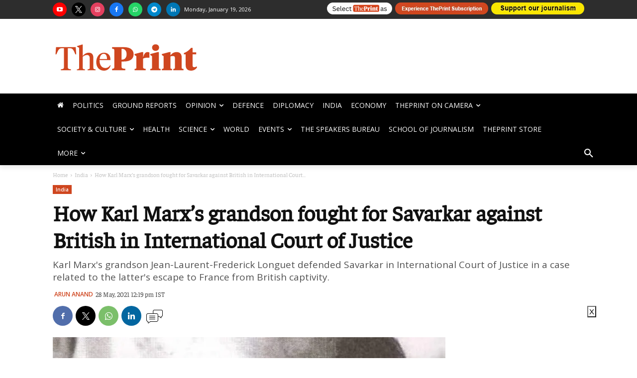

--- FILE ---
content_type: text/html; charset=UTF-8
request_url: https://theprint.in/india/how-karl-marxs-grandson-fought-for-savarkar-against-british-in-international-court-of-justice/666966/
body_size: 201179
content:
<!doctype html >
<html lang="en-US">
<head>
    <meta charset="UTF-8" />
    <title>How Karl Marx’s grandson fought for Savarkar against British in International Court of Justice</title>
    <meta name="viewport" content="width=device-width, initial-scale=1.0">
    <link rel="pingback" href="https://theprint.in/xmlrpc.php" />
    <link rel="preconnect dns-prefetch" href="//static.theprint.in/" />
    <link rel="preconnect dns-prefetch" href="//cdnjs.cloudflare.com/" crossorigin />
    <link rel="preconnect dns-prefetch" href="//fonts.googleapis.com/" crossorigin />
    <link rel="preconnect dns-prefetch" href="//fonts.gstatic.com/" crossorigin />
    <link rel="preconnect dns-prefetch" href="//code.jquery.com/" crossorigin />
    <link rel="preload" href="https://theprint.in/wp-includes/fonts/Faustina-Regular.ttf" as="font" type="font/ttf" />
    <link rel="preload" href="https://theprint.in/wp-includes/fonts/Faustina-Medium.ttf" as="font" type="font/ttf" />
    <link rel="preload" href="https://theprint.in/wp-includes/fonts/Faustina-SemiBold.ttf" as="font" type="font/ttf" />
    <link rel="preload" href="https://theprint.in/wp-includes/fonts/Faustina-Bold.ttf" as="font" type="font/ttf" />
    <meta name='robots' content='index, follow, max-image-preview:large, max-snippet:-1, max-video-preview:-1' />
<link rel="dns-prefetch" href="https://static.theprint.in"/>
<!-- Google Tag Manager for WordPress by gtm4wp.com -->
<script data-cfasync="false" data-pagespeed-no-defer>
	var gtm4wp_datalayer_name = "dataLayer";
	var dataLayer = dataLayer || [];
</script>
<!-- End Google Tag Manager for WordPress by gtm4wp.com -->
		<!-- Meta Tag Manager -->
		<meta property="fb:app_id" content="885510301622193" />
		<!-- / Meta Tag Manager -->

	<!-- This site is optimized with the Yoast SEO Premium plugin v23.3 (Yoast SEO v23.3) - https://yoast.com/wordpress/plugins/seo/ -->
	<meta name="description" content="Karl Marx&#039;s grandson Jean-Laurent-Frederick Longuet defended Savarkar in International Court of Justice in a case related to the latter&#039;s escape to France from British captivity." />
	<link rel="canonical" href="https://theprint.in/india/how-karl-marxs-grandson-fought-for-savarkar-against-british-in-international-court-of-justice/666966/" />
	<meta property="og:locale" content="en_US" />
	<meta property="og:type" content="article" />
	<meta property="og:title" content="How Karl Marx’s grandson fought for Savarkar against British in International Court of Justice" />
	<meta property="og:description" content="Karl Marx&#039;s grandson Jean-Laurent-Frederick Longuet defended Savarkar in International Court of Justice in a case related to the latter&#039;s escape to France from British captivity." />
	<meta property="og:url" content="https://theprint.in/india/how-karl-marxs-grandson-fought-for-savarkar-against-british-in-international-court-of-justice/666966/" />
	<meta property="og:site_name" content="ThePrint" />
	<meta property="article:publisher" content="https://www.facebook.com/theprintindia/" />
	<meta property="article:published_time" content="2021-05-28T06:49:14+00:00" />
	<meta property="article:modified_time" content="2021-05-28T08:11:04+00:00" />
	<meta property="og:image" content="https://staticprintenglish.theprint.in/wp-content/uploads/2018/12/Veer-Savarkar-2-e1544409492964.jpg" />
	<meta property="og:image:width" content="1200" />
	<meta property="og:image:height" content="675" />
	<meta property="og:image:type" content="image/jpeg" />
	<meta name="author" content="Arun Anand" />
	<meta name="twitter:card" content="summary_large_image" />
	<meta name="twitter:title" content="How Karl Marx’s grandson fought for Savarkar against British in International Court of Justice" />
	<meta name="twitter:description" content="Karl Marx&#039;s grandson Jean-Laurent-Frederick Longuet defended Savarkar in International Court of Justice in a case related to the latter&#039;s escape to France from British captivity." />
	<meta name="twitter:creator" content="@ThePrintIndia" />
	<meta name="twitter:site" content="@ThePrintIndia" />
	<meta name="twitter:label1" content="Written by" />
	<meta name="twitter:data1" content="Arun Anand" />
	<meta name="twitter:label2" content="Est. reading time" />
	<meta name="twitter:data2" content="5 minutes" />
	<script type="application/ld+json" class="yoast-schema-graph">{"@context":"https://schema.org","@graph":[{"@type":"Article","@id":"https://theprint.in/india/how-karl-marxs-grandson-fought-for-savarkar-against-british-in-international-court-of-justice/666966/#article","isPartOf":{"@id":"https://theprint.in/india/how-karl-marxs-grandson-fought-for-savarkar-against-british-in-international-court-of-justice/666966/"},"author":[{"@id":"https://theprint.in/#/schema/person/1050e98ef1f450fdb8de5b137b1d3045"}],"headline":"How Karl Marx’s grandson fought for Savarkar against British in International Court of Justice","datePublished":"2021-05-28T06:49:14+00:00","dateModified":"2021-05-28T08:11:04+00:00","mainEntityOfPage":{"@id":"https://theprint.in/india/how-karl-marxs-grandson-fought-for-savarkar-against-british-in-international-court-of-justice/666966/"},"wordCount":968,"commentCount":0,"publisher":{"@id":"https://theprint.in/#organization"},"image":{"@id":"https://theprint.in/india/how-karl-marxs-grandson-fought-for-savarkar-against-british-in-international-court-of-justice/666966/#primaryimage"},"thumbnailUrl":"https://staticprintenglish.theprint.in/wp-content/uploads/2018/12/Veer-Savarkar-2-e1544409492964.jpg","keywords":["1857 revolt","International Court of Justice","Karl Marx","Vinayak Damodar Savarkar"],"articleSection":["India"],"inLanguage":"en-US","potentialAction":[{"@type":"CommentAction","name":"Comment","target":["https://theprint.in/india/how-karl-marxs-grandson-fought-for-savarkar-against-british-in-international-court-of-justice/666966/#respond"]}]},{"@type":"WebPage","@id":"https://theprint.in/india/how-karl-marxs-grandson-fought-for-savarkar-against-british-in-international-court-of-justice/666966/","url":"https://theprint.in/india/how-karl-marxs-grandson-fought-for-savarkar-against-british-in-international-court-of-justice/666966/","name":"How Karl Marx’s grandson fought for Savarkar against British in International Court of Justice","isPartOf":{"@id":"https://theprint.in/#website"},"primaryImageOfPage":{"@id":"https://theprint.in/india/how-karl-marxs-grandson-fought-for-savarkar-against-british-in-international-court-of-justice/666966/#primaryimage"},"image":{"@id":"https://theprint.in/india/how-karl-marxs-grandson-fought-for-savarkar-against-british-in-international-court-of-justice/666966/#primaryimage"},"thumbnailUrl":"https://staticprintenglish.theprint.in/wp-content/uploads/2018/12/Veer-Savarkar-2-e1544409492964.jpg","datePublished":"2021-05-28T06:49:14+00:00","dateModified":"2021-05-28T08:11:04+00:00","description":"Karl Marx's grandson Jean-Laurent-Frederick Longuet defended Savarkar in International Court of Justice in a case related to the latter's escape to France from British captivity.","breadcrumb":{"@id":"https://theprint.in/india/how-karl-marxs-grandson-fought-for-savarkar-against-british-in-international-court-of-justice/666966/#breadcrumb"},"inLanguage":"en-US","potentialAction":[{"@type":"ReadAction","target":["https://theprint.in/india/how-karl-marxs-grandson-fought-for-savarkar-against-british-in-international-court-of-justice/666966/"]}]},{"@type":"ImageObject","inLanguage":"en-US","@id":"https://theprint.in/india/how-karl-marxs-grandson-fought-for-savarkar-against-british-in-international-court-of-justice/666966/#primaryimage","url":"https://staticprintenglish.theprint.in/wp-content/uploads/2018/12/Veer-Savarkar-2-e1544409492964.jpg","contentUrl":"https://staticprintenglish.theprint.in/wp-content/uploads/2018/12/Veer-Savarkar-2-e1544409492964.jpg","width":1200,"height":675,"caption":"Vinayak Damodar Savarkar | Savarkar.org"},{"@type":"BreadcrumbList","@id":"https://theprint.in/india/how-karl-marxs-grandson-fought-for-savarkar-against-british-in-international-court-of-justice/666966/#breadcrumb","itemListElement":[{"@type":"ListItem","position":1,"name":"Home","item":"https://theprint.in/"},{"@type":"ListItem","position":2,"name":"How Karl Marx’s grandson fought for Savarkar against British in International Court of Justice"}]},{"@type":"WebSite","@id":"https://theprint.in/#website","url":"https://theprint.in/","name":"ThePrint","description":"India’s digital platform for latest news and ground reports, insightful analyses, opinion on politics, policy, governance, economy, education, defence and culture","publisher":{"@id":"https://theprint.in/#organization"},"potentialAction":[{"@type":"SearchAction","target":{"@type":"EntryPoint","urlTemplate":"https://theprint.in/?s={search_term_string}"},"query-input":"required name=search_term_string"}],"inLanguage":"en-US"},{"@type":"Organization","@id":"https://theprint.in/#organization","name":"ThePrint","url":"https://theprint.in/","logo":{"@type":"ImageObject","inLanguage":"en-US","@id":"https://theprint.in/#/schema/logo/image/","url":"https://staticprintenglish.theprint.in/wp-content/uploads/2018/07/512x512.png","contentUrl":"https://staticprintenglish.theprint.in/wp-content/uploads/2018/07/512x512.png","width":512,"height":512,"caption":"ThePrint"},"image":{"@id":"https://theprint.in/#/schema/logo/image/"},"sameAs":["https://www.facebook.com/theprintindia/","https://x.com/ThePrintIndia","https://www.instagram.com/ThePrintIndia/","https://www.linkedin.com/company/13185521/","https://www.youtube.com/ThePrintIndia","https://en.wikipedia.org/wiki/ThePrint"],"email":"feedback@theprint.in","telephone":"+91-11-66292500","legalName":"Printline Media Private Limited","foundingDate":"2017-08-20","numberOfEmployees":{"@type":"QuantitativeValue","minValue":"51","maxValue":"200"},"publishingPrinciples":"https://theprint.in/about-us/","ownershipFundingInfo":"https://theprint.in/about-us/","actionableFeedbackPolicy":"https://theprint.in/contact/","ethicsPolicy":"https://theprint.in/about-us/"},{"@type":"Person","@id":"https://theprint.in/#/schema/person/1050e98ef1f450fdb8de5b137b1d3045","name":"Arun Anand","image":{"@type":"ImageObject","inLanguage":"en-US","@id":"https://theprint.in/#/schema/person/image/e0cfebf68370db047e4b59c8b4cd2a49","url":"https://staticprintenglish.theprint.in/wp-content/uploads/2019/05/Arun-Anand-150x150.jpg","contentUrl":"https://staticprintenglish.theprint.in/wp-content/uploads/2019/05/Arun-Anand-150x150.jpg","caption":"Arun Anand"},"url":"https://theprint.in/author/arun-anand/"}]}</script>
	<!-- / Yoast SEO Premium plugin. -->


<link rel='dns-prefetch' href='//cdn.jsdelivr.net' />
<link rel='dns-prefetch' href='//cdnjs.cloudflare.com' />
<link rel='dns-prefetch' href='//fonts.googleapis.com' />
<link rel="alternate" type="application/rss+xml" title="ThePrint &raquo; Stories Feed" href="https://theprint.in/web-stories/feed/"><link rel='preload' as='style' onload="this.onload=null;this.rel='stylesheet'" id='fancybox-css' href='https://cdnjs.cloudflare.com/ajax/libs/fancybox/3.5.7/jquery.fancybox.min.css?ver=3.5.7' type='text/css' media='all' /><link rel='preload' as='style' onload="this.onload=null;this.rel='stylesheet'" id='wp-block-library' href='https://staticprintenglish.theprint.in/wp-includes/css/dist/block-library/style.min.css?ver=6.2.2' type='text/css' media='all' /><style id='co-authors-plus-coauthors-style-inline-css' type='text/css'>
.wp-block-co-authors-plus-coauthors.is-layout-flow [class*=wp-block-co-authors-plus]{display:inline}

</style>
<style id='co-authors-plus-avatar-style-inline-css' type='text/css'>
.wp-block-co-authors-plus-avatar :where(img){height:auto;max-width:100%;vertical-align:bottom}.wp-block-co-authors-plus-coauthors.is-layout-flow .wp-block-co-authors-plus-avatar :where(img){vertical-align:middle}.wp-block-co-authors-plus-avatar:is(.alignleft,.alignright){display:table}.wp-block-co-authors-plus-avatar.aligncenter{display:table;margin-inline:auto}

</style>
<style id='co-authors-plus-image-style-inline-css' type='text/css'>
.wp-block-co-authors-plus-image{margin-bottom:0}.wp-block-co-authors-plus-image :where(img){height:auto;max-width:100%;vertical-align:bottom}.wp-block-co-authors-plus-coauthors.is-layout-flow .wp-block-co-authors-plus-image :where(img){vertical-align:middle}.wp-block-co-authors-plus-image:is(.alignfull,.alignwide) :where(img){width:100%}.wp-block-co-authors-plus-image:is(.alignleft,.alignright){display:table}.wp-block-co-authors-plus-image.aligncenter{display:table;margin-inline:auto}

</style>
<style id='elasticpress-related-posts-style-inline-css' type='text/css'>
.editor-styles-wrapper .wp-block-elasticpress-related-posts ul,.wp-block-elasticpress-related-posts ul{list-style-type:none;padding:0}.editor-styles-wrapper .wp-block-elasticpress-related-posts ul li a>div{display:inline}

</style>
<link rel='preload' as='style' onload="this.onload=null;this.rel='stylesheet'" id='classic-theme-styles' href='https://staticprintenglish.theprint.in/wp-includes/css/classic-themes.min.css?ver=6.2.2' type='text/css' media='all' /><style id='global-styles-inline-css' type='text/css'>
body{--wp--preset--color--black: #000000;--wp--preset--color--cyan-bluish-gray: #abb8c3;--wp--preset--color--white: #ffffff;--wp--preset--color--pale-pink: #f78da7;--wp--preset--color--vivid-red: #cf2e2e;--wp--preset--color--luminous-vivid-orange: #ff6900;--wp--preset--color--luminous-vivid-amber: #fcb900;--wp--preset--color--light-green-cyan: #7bdcb5;--wp--preset--color--vivid-green-cyan: #00d084;--wp--preset--color--pale-cyan-blue: #8ed1fc;--wp--preset--color--vivid-cyan-blue: #0693e3;--wp--preset--color--vivid-purple: #9b51e0;--wp--preset--gradient--vivid-cyan-blue-to-vivid-purple: linear-gradient(135deg,rgba(6,147,227,1) 0%,rgb(155,81,224) 100%);--wp--preset--gradient--light-green-cyan-to-vivid-green-cyan: linear-gradient(135deg,rgb(122,220,180) 0%,rgb(0,208,130) 100%);--wp--preset--gradient--luminous-vivid-amber-to-luminous-vivid-orange: linear-gradient(135deg,rgba(252,185,0,1) 0%,rgba(255,105,0,1) 100%);--wp--preset--gradient--luminous-vivid-orange-to-vivid-red: linear-gradient(135deg,rgba(255,105,0,1) 0%,rgb(207,46,46) 100%);--wp--preset--gradient--very-light-gray-to-cyan-bluish-gray: linear-gradient(135deg,rgb(238,238,238) 0%,rgb(169,184,195) 100%);--wp--preset--gradient--cool-to-warm-spectrum: linear-gradient(135deg,rgb(74,234,220) 0%,rgb(151,120,209) 20%,rgb(207,42,186) 40%,rgb(238,44,130) 60%,rgb(251,105,98) 80%,rgb(254,248,76) 100%);--wp--preset--gradient--blush-light-purple: linear-gradient(135deg,rgb(255,206,236) 0%,rgb(152,150,240) 100%);--wp--preset--gradient--blush-bordeaux: linear-gradient(135deg,rgb(254,205,165) 0%,rgb(254,45,45) 50%,rgb(107,0,62) 100%);--wp--preset--gradient--luminous-dusk: linear-gradient(135deg,rgb(255,203,112) 0%,rgb(199,81,192) 50%,rgb(65,88,208) 100%);--wp--preset--gradient--pale-ocean: linear-gradient(135deg,rgb(255,245,203) 0%,rgb(182,227,212) 50%,rgb(51,167,181) 100%);--wp--preset--gradient--electric-grass: linear-gradient(135deg,rgb(202,248,128) 0%,rgb(113,206,126) 100%);--wp--preset--gradient--midnight: linear-gradient(135deg,rgb(2,3,129) 0%,rgb(40,116,252) 100%);--wp--preset--duotone--dark-grayscale: url('#wp-duotone-dark-grayscale');--wp--preset--duotone--grayscale: url('#wp-duotone-grayscale');--wp--preset--duotone--purple-yellow: url('#wp-duotone-purple-yellow');--wp--preset--duotone--blue-red: url('#wp-duotone-blue-red');--wp--preset--duotone--midnight: url('#wp-duotone-midnight');--wp--preset--duotone--magenta-yellow: url('#wp-duotone-magenta-yellow');--wp--preset--duotone--purple-green: url('#wp-duotone-purple-green');--wp--preset--duotone--blue-orange: url('#wp-duotone-blue-orange');--wp--preset--font-size--small: 11px;--wp--preset--font-size--medium: 20px;--wp--preset--font-size--large: 32px;--wp--preset--font-size--x-large: 42px;--wp--preset--font-size--regular: 15px;--wp--preset--font-size--larger: 50px;--wp--preset--spacing--20: 0.44rem;--wp--preset--spacing--30: 0.67rem;--wp--preset--spacing--40: 1rem;--wp--preset--spacing--50: 1.5rem;--wp--preset--spacing--60: 2.25rem;--wp--preset--spacing--70: 3.38rem;--wp--preset--spacing--80: 5.06rem;--wp--preset--shadow--natural: 6px 6px 9px rgba(0, 0, 0, 0.2);--wp--preset--shadow--deep: 12px 12px 50px rgba(0, 0, 0, 0.4);--wp--preset--shadow--sharp: 6px 6px 0px rgba(0, 0, 0, 0.2);--wp--preset--shadow--outlined: 6px 6px 0px -3px rgba(255, 255, 255, 1), 6px 6px rgba(0, 0, 0, 1);--wp--preset--shadow--crisp: 6px 6px 0px rgba(0, 0, 0, 1);}:where(.is-layout-flex){gap: 0.5em;}body .is-layout-flow > .alignleft{float: left;margin-inline-start: 0;margin-inline-end: 2em;}body .is-layout-flow > .alignright{float: right;margin-inline-start: 2em;margin-inline-end: 0;}body .is-layout-flow > .aligncenter{margin-left: auto !important;margin-right: auto !important;}body .is-layout-constrained > .alignleft{float: left;margin-inline-start: 0;margin-inline-end: 2em;}body .is-layout-constrained > .alignright{float: right;margin-inline-start: 2em;margin-inline-end: 0;}body .is-layout-constrained > .aligncenter{margin-left: auto !important;margin-right: auto !important;}body .is-layout-constrained > :where(:not(.alignleft):not(.alignright):not(.alignfull)){max-width: var(--wp--style--global--content-size);margin-left: auto !important;margin-right: auto !important;}body .is-layout-constrained > .alignwide{max-width: var(--wp--style--global--wide-size);}body .is-layout-flex{display: flex;}body .is-layout-flex{flex-wrap: wrap;align-items: center;}body .is-layout-flex > *{margin: 0;}:where(.wp-block-columns.is-layout-flex){gap: 2em;}.has-black-color{color: var(--wp--preset--color--black) !important;}.has-cyan-bluish-gray-color{color: var(--wp--preset--color--cyan-bluish-gray) !important;}.has-white-color{color: var(--wp--preset--color--white) !important;}.has-pale-pink-color{color: var(--wp--preset--color--pale-pink) !important;}.has-vivid-red-color{color: var(--wp--preset--color--vivid-red) !important;}.has-luminous-vivid-orange-color{color: var(--wp--preset--color--luminous-vivid-orange) !important;}.has-luminous-vivid-amber-color{color: var(--wp--preset--color--luminous-vivid-amber) !important;}.has-light-green-cyan-color{color: var(--wp--preset--color--light-green-cyan) !important;}.has-vivid-green-cyan-color{color: var(--wp--preset--color--vivid-green-cyan) !important;}.has-pale-cyan-blue-color{color: var(--wp--preset--color--pale-cyan-blue) !important;}.has-vivid-cyan-blue-color{color: var(--wp--preset--color--vivid-cyan-blue) !important;}.has-vivid-purple-color{color: var(--wp--preset--color--vivid-purple) !important;}.has-black-background-color{background-color: var(--wp--preset--color--black) !important;}.has-cyan-bluish-gray-background-color{background-color: var(--wp--preset--color--cyan-bluish-gray) !important;}.has-white-background-color{background-color: var(--wp--preset--color--white) !important;}.has-pale-pink-background-color{background-color: var(--wp--preset--color--pale-pink) !important;}.has-vivid-red-background-color{background-color: var(--wp--preset--color--vivid-red) !important;}.has-luminous-vivid-orange-background-color{background-color: var(--wp--preset--color--luminous-vivid-orange) !important;}.has-luminous-vivid-amber-background-color{background-color: var(--wp--preset--color--luminous-vivid-amber) !important;}.has-light-green-cyan-background-color{background-color: var(--wp--preset--color--light-green-cyan) !important;}.has-vivid-green-cyan-background-color{background-color: var(--wp--preset--color--vivid-green-cyan) !important;}.has-pale-cyan-blue-background-color{background-color: var(--wp--preset--color--pale-cyan-blue) !important;}.has-vivid-cyan-blue-background-color{background-color: var(--wp--preset--color--vivid-cyan-blue) !important;}.has-vivid-purple-background-color{background-color: var(--wp--preset--color--vivid-purple) !important;}.has-black-border-color{border-color: var(--wp--preset--color--black) !important;}.has-cyan-bluish-gray-border-color{border-color: var(--wp--preset--color--cyan-bluish-gray) !important;}.has-white-border-color{border-color: var(--wp--preset--color--white) !important;}.has-pale-pink-border-color{border-color: var(--wp--preset--color--pale-pink) !important;}.has-vivid-red-border-color{border-color: var(--wp--preset--color--vivid-red) !important;}.has-luminous-vivid-orange-border-color{border-color: var(--wp--preset--color--luminous-vivid-orange) !important;}.has-luminous-vivid-amber-border-color{border-color: var(--wp--preset--color--luminous-vivid-amber) !important;}.has-light-green-cyan-border-color{border-color: var(--wp--preset--color--light-green-cyan) !important;}.has-vivid-green-cyan-border-color{border-color: var(--wp--preset--color--vivid-green-cyan) !important;}.has-pale-cyan-blue-border-color{border-color: var(--wp--preset--color--pale-cyan-blue) !important;}.has-vivid-cyan-blue-border-color{border-color: var(--wp--preset--color--vivid-cyan-blue) !important;}.has-vivid-purple-border-color{border-color: var(--wp--preset--color--vivid-purple) !important;}.has-vivid-cyan-blue-to-vivid-purple-gradient-background{background: var(--wp--preset--gradient--vivid-cyan-blue-to-vivid-purple) !important;}.has-light-green-cyan-to-vivid-green-cyan-gradient-background{background: var(--wp--preset--gradient--light-green-cyan-to-vivid-green-cyan) !important;}.has-luminous-vivid-amber-to-luminous-vivid-orange-gradient-background{background: var(--wp--preset--gradient--luminous-vivid-amber-to-luminous-vivid-orange) !important;}.has-luminous-vivid-orange-to-vivid-red-gradient-background{background: var(--wp--preset--gradient--luminous-vivid-orange-to-vivid-red) !important;}.has-very-light-gray-to-cyan-bluish-gray-gradient-background{background: var(--wp--preset--gradient--very-light-gray-to-cyan-bluish-gray) !important;}.has-cool-to-warm-spectrum-gradient-background{background: var(--wp--preset--gradient--cool-to-warm-spectrum) !important;}.has-blush-light-purple-gradient-background{background: var(--wp--preset--gradient--blush-light-purple) !important;}.has-blush-bordeaux-gradient-background{background: var(--wp--preset--gradient--blush-bordeaux) !important;}.has-luminous-dusk-gradient-background{background: var(--wp--preset--gradient--luminous-dusk) !important;}.has-pale-ocean-gradient-background{background: var(--wp--preset--gradient--pale-ocean) !important;}.has-electric-grass-gradient-background{background: var(--wp--preset--gradient--electric-grass) !important;}.has-midnight-gradient-background{background: var(--wp--preset--gradient--midnight) !important;}.has-small-font-size{font-size: var(--wp--preset--font-size--small) !important;}.has-medium-font-size{font-size: var(--wp--preset--font-size--medium) !important;}.has-large-font-size{font-size: var(--wp--preset--font-size--large) !important;}.has-x-large-font-size{font-size: var(--wp--preset--font-size--x-large) !important;}
.wp-block-navigation a:where(:not(.wp-element-button)){color: inherit;}
:where(.wp-block-columns.is-layout-flex){gap: 2em;}
.wp-block-pullquote{font-size: 1.5em;line-height: 1.6;}
</style>
<link rel='preload' as='style' onload="this.onload=null;this.rel='stylesheet'" id='ep_general_styles' href='https://staticprintenglish.theprint.in/wp-content/plugins/elasticpress/dist/css/general-styles.css?ver=66295efe92a630617c00' type='text/css' media='all' /><link rel='preload' as='style' onload="this.onload=null;this.rel='stylesheet'" id='td-plugin-multi-purpose' href='https://staticprintenglish.theprint.in/wp-content/plugins/td-composer/td-multi-purpose/style.css?ver=cc1840e9c933374cafb3d94619867f37' type='text/css' media='all' /><link rel='preload' as='style' onload="this.onload=null;this.rel='stylesheet'" id='google-fonts-style' href='https://fonts.googleapis.com/css?family=Faustina%3A400%7COpen+Sans%3A400%2C600%2C700%7CRoboto%3A400%2C500%2C700%7COpen+Sans%3A400%2C600&#038;display=swap&#038;ver=12.4' type='text/css' media='all' /><link rel='preload' as='style' onload="this.onload=null;this.rel='stylesheet'" id='elasticpress-facets' href='https://staticprintenglish.theprint.in/wp-content/plugins/elasticpress/dist/css/facets-styles.css?ver=e96caca972beab457d95' type='text/css' media='all' /><link rel='preload' as='style' onload="this.onload=null;this.rel='stylesheet'" id='searchterm-highlighting' href='https://staticprintenglish.theprint.in/wp-content/plugins/elasticpress/dist/css/highlighting-styles.css?ver=252562c4ed9241547293' type='text/css' media='all' /><link rel='preload' as='style' onload="this.onload=null;this.rel='stylesheet'" id='td-theme' href='https://staticprintenglish.theprint.in/wp-content/themes/Newspaper/style.css?ver=12.4' type='text/css' media='all' /><style id='td-theme-inline-css' type='text/css'>
    
        @media (max-width: 767px) {
            .td-header-desktop-wrap {
                display: none;
            }
        }
        @media (min-width: 767px) {
            .td-header-mobile-wrap {
                display: none;
            }
        }
    
	
</style>
<link rel='preload' as='style' onload="this.onload=null;this.rel='stylesheet'" id='td-legacy-framework-front-style' href='https://staticprintenglish.theprint.in/wp-content/plugins/td-composer/legacy/Newspaper/assets/css/td_legacy_main.css?ver=cc1840e9c933374cafb3d94619867f37' type='text/css' media='all' /><link rel='preload' as='style' onload="this.onload=null;this.rel='stylesheet'" id='tdb_style_cloud_templates_front' href='https://theprint.in/wp-content/plugins/td-cloud-library/assets/css/tdb_main.css?ver=ec3d2d0202aa1c6516855c14ff9ec3ea' type='text/css' media='all' /><script type='text/javascript' id='gumlet-script-async-js-extra'>
/* <![CDATA[ */
var gumlet_wp_config = {"gumlet_host":"static.theprint.in","current_host":"static.theprint.in","lazy_load":"0","width_from_img":"0","width_from_flex":"0","min_width":"","auto_compress":"1","auto_webp":"0","quality":"80"};
/* ]]> */
</script>
<script async type='text/javascript' defer src='https://cdn.jsdelivr.net/npm/gumlet.js@2.2/dist/gumlet.min.js?ver=6.2.2' id='gumlet-script-async-js'></script>
<script type='text/javascript' defer src='https://staticprintenglish.theprint.in/wp-includes/js/jquery/jquery.min.js?ver=3.6.4' id='jquery-core-js'></script>
<script type='text/javascript' defer src='https://staticprintenglish.theprint.in/wp-includes/js/jquery/jquery-migrate.min.js?ver=3.4.0' id='jquery-migrate-js'></script>
<link rel="https://api.w.org/" href="https://theprint.in/wp-json/" /><link rel="alternate" type="application/json" href="https://theprint.in/wp-json/wp/v2/posts/666966" /><script type='text/javascript'>
window.is_wp=1;
window._izootoModule= window._izootoModule || {};
window._izootoModule['swPath'] = "https://theprint.in/service-worker.js";
</script>
	<script> window._izq = window._izq || []; window._izq.push(["init"]);</script>
				<style type="text/css">
			.wpsdc-drop-cap {
				float : left;				
				padding : 0.25em 0.05em 0.25em 0;				
				font-size : 5em;
				line-height : 0.4em;}
		</style><script src="https://code.jquery.com/jquery-2.1.4.min.js"  data-nopdlab="true"></script>
   
<script type="text/javascript" src="https://staticprintenglish.theprint.in/wp-includes/js/jquery.cookie.min.js" data-nopdlab="true"></script>		
    
<!-- Adpush headcode script start -->    
<script data-cfasync="false" type="text/javascript">
(function(w, d) {
	var s = d.createElement('script');
	s.src = '//cdn.adpushup.com/48451/adpushup.js';
	s.crossOrigin='anonymous'; 
	s.type = 'text/javascript'; s.async = true;
	(d.getElementsByTagName('head')[0] || d.getElementsByTagName('body')[0]).appendChild(s);
	w.adpushup = w.adpushup || {que:[]};
})(window, document);
</script>
<!-- Adpush headcode script end -->  
  
<script type="text/javascript" data-nopdlab="true">
  $(document).ready(function(){      
  $('p').each(function() {
	const $this = $(this);
	if($this.html().replace(/\s|&nbsp;/g, '').length === 0)
	  $this.remove();
  });
});
</script>	

<!--comscore-->
<script>var _comscore=_comscore||[];_comscore.push({c1:"2",c2:"34211249"});(function(){var s=document.createElement("script"),el=document.getElementsByTagName("script")[0];s.async=true;s.src=(document.location.protocol==="https:"?"https://sb":"http://b")+".scorecardresearch.com/beacon.js";el.parentNode.insertBefore(s,el);})();</script>
<noscript><img src='https://sb.scorecardresearch.com/p?c1=2&c2=34211249&cv=2.0&cj=1' alt="scorecardresearch" /></noscript>  
  
			<style>
				.amp-only {
					display: none;
				}
			</style>
		<meta name="atdlayout" content="article">
<script> 
// Initialize DataLayer
window.dataLayer = window.dataLayer || [];
// =======================
// Navigation Menu Click
// =======================
dataLayer.push({
  event: "navigation_interaction",
  cta_text: "Politics",
  page_type: "Article Page",
  event_scope_client_id: ""
});
// ===========================
// top_nav_click static event
// ===========================
dataLayer.push({
  event: "top_nav_click",
  cta_text: "Google Source",
  page_type: "Article Page",
  event_scope_client_id: ""
});
</script>

<!-- Google Tag Manager for WordPress by gtm4wp.com -->
<!-- GTM Container placement set to footer -->
<script data-cfasync="false" data-pagespeed-no-defer>
	var dataLayer_content = {"pageTitle":"How Karl Marx’s grandson fought for Savarkar against British in International Court of Justice","pagePostType":"post","pagePostType2":"single-post","pageCategory":["india"],"pageAttributes":["1857-revolt","international-court-of-justice","karl-marx","vinayak-damodar-savarkar"],"pagePostAuthor":"Arun Anand","postID":666966};
	dataLayer.push( dataLayer_content );
</script>
<script data-cfasync="false" data-pagespeed-no-defer>
(function(w,d,s,l,i){w[l]=w[l]||[];w[l].push({'gtm.start':
new Date().getTime(),event:'gtm.js'});var f=d.getElementsByTagName(s)[0],
j=d.createElement(s),dl=l!='dataLayer'?'&l='+l:'';j.async=true;j.src=
'//www.googletagmanager.com/gtm.js?id='+i+dl;f.parentNode.insertBefore(j,f);
})(window,document,'script','dataLayer','GTM-54TFNVH');
</script>
<!-- End Google Tag Manager for WordPress by gtm4wp.com --><!--[if lt IE 9]><script src="https://cdnjs.cloudflare.com/ajax/libs/html5shiv/3.7.3/html5shiv.js"></script><![endif]-->
        <script>
        window.tdb_global_vars = {"wpRestUrl":"https:\/\/theprint.in\/wp-json\/","permalinkStructure":"\/%category%\/%postname%\/%post_id%\/"};
        window.tdb_p_autoload_vars = {"isAjax":false,"isAdminBarShowing":false,"autoloadScrollPercent":50,"postAutoloadStatus":"off","origPostEditUrl":null};
    </script>
    
    <style id="tdb-global-colors">
        :root {--downtown-accent: #EDB500;--downtown-accent-light: #ffd13a;--downtown-accent-titles: #444444;--downtown-menu-bg: #01175e;--downtown-menu-bg-light: #0a2472;--cs-bg-grey: #f8f5f4;--cs-shadow: #e8e8e8;--cs-black: #0d1f2d;--cs-red: #FF9334;--cs-blue: #2639e2;--cs-dark-blue: #1a28a3;--cs-grey: #e0dcd4;--cs-white: #FFFFFF;--cs-text-grey: #A7AFB5;--cs-bg-grey2: #F9F9F9;--cs-light-blue: #569DFF;--cs-text-dark-grey: #787E84;--mm-custom-color-4: #C2A25D;--mm-custom-color-5: #F7F9F9;--mm-custom-color-1:  #053426;--mm-custom-color-2: #B79259;--mm-custom-color-3: #79847E;--nft-custom-color-1: #333333;--nft-custom-color-2: #aaaaaa;--today-news-dark-bg: #000000;--today-news-accent: #CE0000;--today-news-white: #FFFFFF;--today-news-white-transparent: rgba(255,255,255,0.75);--today-news-white-transparent2: rgba(255,255,255,0.1);--today-news-dark-gray: #222222;--today-news-light-gray: #d8d8d8;--lc-contrast-co1: #ffd988;--lc-contrast-co2: #f5ad5f;--lc-white: #FFFFFF;--lc-lgrey: #EDEEEE;--lc-lgrey-c1: #cedfea;--lc-mgrey: #C1C6CA;--lc-primary: #48b0f2;--lc-lprimary: #94d5ff;--lc-dprimary: #007ac8;--lc-black: #18242c;--lc-greyish: #EEF0F4;--lc-dark-blue: #0F4A71;--lc-dark-grey: #969FA4;--lc-darker-blue: #0D3A55;}
    </style>
	
    <style id="tdb-global-fonts">
        :root {--downtown-serif-font: Zilla Slab;--downtown-sans-serif-font: Red Hat Display;--sans-serif: Barlow;--global-1: Gilda Display;--global-2: Red Hat Display;--global-3: Pinyon Script;--today_news_default: Montserrat;--serif: Faustina;}
    </style>
    			<script type="text/javascript">
		window.setTimeout(function() {
			window._taboola = window._taboola || [];
			_taboola.push({
				article: 'auto'
			});
			! function(e, f, u, i) {
				if (!document.getElementById(i)) {
					e.async = 1;
					e.defer = 1;
					e.src = u;
					e.id = i;
					f.parentNode.insertBefore(e, f);
				}
			}(document.createElement('script'),
				document.getElementsByTagName('script')[0],
				'//cdn.taboola.com/libtrc/theprint-english/loader.js',
				'tb_loader_script');
			if (window.performance && typeof window.performance.mark == 'function') {
				window.performance.mark('tbl_ic');
			}
		},2500);
		</script>

	<link rel="amphtml" href="https://theprint.in/india/how-karl-marxs-grandson-fought-for-savarkar-against-british-in-international-court-of-justice/666966/?amp">
<!-- JS generated by theme -->

<script>
    
    

	    var tdBlocksArray = []; //here we store all the items for the current page

	    //td_block class - each ajax block uses a object of this class for requests
	    function tdBlock() {
		    this.id = '';
		    this.block_type = 1; //block type id (1-234 etc)
		    this.atts = '';
		    this.td_column_number = '';
		    this.td_current_page = 1; //
		    this.post_count = 0; //from wp
		    this.found_posts = 0; //from wp
		    this.max_num_pages = 0; //from wp
		    this.td_filter_value = ''; //current live filter value
		    this.is_ajax_running = false;
		    this.td_user_action = ''; // load more or infinite loader (used by the animation)
		    this.header_color = '';
		    this.ajax_pagination_infinite_stop = ''; //show load more at page x
	    }


        // td_js_generator - mini detector
        (function(){
            var htmlTag = document.getElementsByTagName("html")[0];

	        if ( navigator.userAgent.indexOf("MSIE 10.0") > -1 ) {
                htmlTag.className += ' ie10';
            }

            if ( !!navigator.userAgent.match(/Trident.*rv\:11\./) ) {
                htmlTag.className += ' ie11';
            }

	        if ( navigator.userAgent.indexOf("Edge") > -1 ) {
                htmlTag.className += ' ieEdge';
            }

            if ( /(iPad|iPhone|iPod)/g.test(navigator.userAgent) ) {
                htmlTag.className += ' td-md-is-ios';
            }

            var user_agent = navigator.userAgent.toLowerCase();
            if ( user_agent.indexOf("android") > -1 ) {
                htmlTag.className += ' td-md-is-android';
            }

            if ( -1 !== navigator.userAgent.indexOf('Mac OS X')  ) {
                htmlTag.className += ' td-md-is-os-x';
            }

            if ( /chrom(e|ium)/.test(navigator.userAgent.toLowerCase()) ) {
               htmlTag.className += ' td-md-is-chrome';
            }

            if ( -1 !== navigator.userAgent.indexOf('Firefox') ) {
                htmlTag.className += ' td-md-is-firefox';
            }

            if ( -1 !== navigator.userAgent.indexOf('Safari') && -1 === navigator.userAgent.indexOf('Chrome') ) {
                htmlTag.className += ' td-md-is-safari';
            }

            if( -1 !== navigator.userAgent.indexOf('IEMobile') ){
                htmlTag.className += ' td-md-is-iemobile';
            }

        })();




        var tdLocalCache = {};

        ( function () {
            "use strict";

            tdLocalCache = {
                data: {},
                remove: function (resource_id) {
                    delete tdLocalCache.data[resource_id];
                },
                exist: function (resource_id) {
                    return tdLocalCache.data.hasOwnProperty(resource_id) && tdLocalCache.data[resource_id] !== null;
                },
                get: function (resource_id) {
                    return tdLocalCache.data[resource_id];
                },
                set: function (resource_id, cachedData) {
                    tdLocalCache.remove(resource_id);
                    tdLocalCache.data[resource_id] = cachedData;
                }
            };
        })();

    
    
var td_viewport_interval_list=[{"limitBottom":767,"sidebarWidth":228},{"limitBottom":1018,"sidebarWidth":300},{"limitBottom":1140,"sidebarWidth":324}];
var tdc_is_installed="yes";
var td_ajax_url="https:\/\/theprint.in\/wp-admin\/admin-ajax.php?td_theme_name=Newspaper&v=12.4";
var td_get_template_directory_uri="https:\/\/theprint.in\/wp-content\/plugins\/td-composer\/legacy\/common";
var tds_snap_menu="";
var tds_logo_on_sticky="";
var tds_header_style="";
var td_please_wait="Please wait...";
var td_email_user_pass_incorrect="User or password incorrect!";
var td_email_user_incorrect="Email or username incorrect!";
var td_email_incorrect="Email incorrect!";
var td_user_incorrect="Username incorrect!";
var td_email_user_empty="Email or username empty!";
var td_pass_empty="Pass empty!";
var td_pass_pattern_incorrect="Invalid Pass Pattern!";
var td_retype_pass_incorrect="Retyped Pass incorrect!";
var tds_more_articles_on_post_enable="";
var tds_more_articles_on_post_time_to_wait="";
var tds_more_articles_on_post_pages_distance_from_top=0;
var tds_theme_color_site_wide="#cf461f";
var tds_smart_sidebar="";
var tdThemeName="Newspaper";
var tdThemeNameWl="Newspaper";
var td_magnific_popup_translation_tPrev="Previous (Left arrow key)";
var td_magnific_popup_translation_tNext="Next (Right arrow key)";
var td_magnific_popup_translation_tCounter="%curr% of %total%";
var td_magnific_popup_translation_ajax_tError="The content from %url% could not be loaded.";
var td_magnific_popup_translation_image_tError="The image #%curr% could not be loaded.";
var tdBlockNonce="b55cc81e84";
var tdDateNamesI18n={"month_names":["January","February","March","April","May","June","July","August","September","October","November","December"],"month_names_short":["Jan","Feb","Mar","Apr","May","Jun","Jul","Aug","Sep","Oct","Nov","Dec"],"day_names":["Sunday","Monday","Tuesday","Wednesday","Thursday","Friday","Saturday"],"day_names_short":["Sun","Mon","Tue","Wed","Thu","Fri","Sat"]};
var tdb_modal_confirm="Save";
var tdb_modal_cancel="Cancel";
var tdb_modal_confirm_alt="Yes";
var tdb_modal_cancel_alt="No";
var td_ad_background_click_link="";
var td_ad_background_click_target="";
</script>


<!-- Header style compiled by theme -->

<style>
    

body {
	background-color:#ffffff;
}
.td-header-wrap .black-menu .sf-menu > .current-menu-item > a,
    .td-header-wrap .black-menu .sf-menu > .current-menu-ancestor > a,
    .td-header-wrap .black-menu .sf-menu > .current-category-ancestor > a,
    .td-header-wrap .black-menu .sf-menu > li > a:hover,
    .td-header-wrap .black-menu .sf-menu > .sfHover > a,
    .sf-menu > .current-menu-item > a:after,
    .sf-menu > .current-menu-ancestor > a:after,
    .sf-menu > .current-category-ancestor > a:after,
    .sf-menu > li:hover > a:after,
    .sf-menu > .sfHover > a:after,
    .header-search-wrap .td-drop-down-search:after,
    .header-search-wrap .td-drop-down-search .btn:hover,
    input[type=submit]:hover,
    .td-read-more a,
    .td-post-category:hover,
    body .td_top_authors .td-active .td-author-post-count,
    body .td_top_authors .td-active .td-author-comments-count,
    body .td_top_authors .td_mod_wrap:hover .td-author-post-count,
    body .td_top_authors .td_mod_wrap:hover .td-author-comments-count,
    .td-404-sub-sub-title a:hover,
    .td-search-form-widget .wpb_button:hover,
    .td-rating-bar-wrap div,
    .dropcap,
    .td_wrapper_video_playlist .td_video_controls_playlist_wrapper,
    .wpb_default,
    .wpb_default:hover,
    .td-left-smart-list:hover,
    .td-right-smart-list:hover,
    #bbpress-forums button:hover,
    .bbp_widget_login .button:hover,
    .td-footer-wrapper .td-post-category,
    .td-footer-wrapper .widget_product_search input[type="submit"]:hover,
    .single-product .product .summary .cart .button:hover,
    .td-next-prev-wrap a:hover,
    .td-load-more-wrap a:hover,
    .td-post-small-box a:hover,
    .page-nav .current,
    .page-nav:first-child > div,
    #bbpress-forums .bbp-pagination .current,
    #bbpress-forums #bbp-single-user-details #bbp-user-navigation li.current a,
    .td-theme-slider:hover .slide-meta-cat a,
    a.vc_btn-black:hover,
    .td-trending-now-wrapper:hover .td-trending-now-title,
    .td-scroll-up,
    .td-smart-list-button:hover,
    .td-weather-information:before,
    .td-weather-week:before,
    .td_block_exchange .td-exchange-header:before,
    .td-pulldown-syle-2 .td-subcat-dropdown ul:after,
    .td_block_template_9 .td-block-title:after,
    .td_block_template_15 .td-block-title:before,
    div.wpforms-container .wpforms-form div.wpforms-submit-container button[type=submit],
    .td-close-video-fixed {
        background-color: #cf461f;
    }

    .td_block_template_4 .td-related-title .td-cur-simple-item:before {
        border-color: #cf461f transparent transparent transparent !important;
    }
    
    
    .td_block_template_4 .td-related-title .td-cur-simple-item,
    .td_block_template_3 .td-related-title .td-cur-simple-item,
    .td_block_template_9 .td-related-title:after {
        background-color: #cf461f;
    }

    a,
    cite a:hover,
    .td-page-content blockquote p,
    .td-post-content blockquote p,
    .mce-content-body blockquote p,
    .comment-content blockquote p,
    .wpb_text_column blockquote p,
    .td_block_text_with_title blockquote p,
    .td_module_wrap:hover .entry-title a,
    .td-subcat-filter .td-subcat-list a:hover,
    .td-subcat-filter .td-subcat-dropdown a:hover,
    .td_quote_on_blocks,
    .dropcap2,
    .dropcap3,
    body .td_top_authors .td-active .td-authors-name a,
    body .td_top_authors .td_mod_wrap:hover .td-authors-name a,
    .td-post-next-prev-content a:hover,
    .author-box-wrap .td-author-social a:hover,
    .td-author-name a:hover,
    .td-author-url a:hover,
    .comment-reply-link:hover,
    .logged-in-as a:hover,
    #cancel-comment-reply-link:hover,
    .td-search-query,
    .widget a:hover,
    .td_wp_recentcomments a:hover,
    .archive .widget_archive .current,
    .archive .widget_archive .current a,
    .widget_calendar tfoot a:hover,
    #bbpress-forums li.bbp-header .bbp-reply-content span a:hover,
    #bbpress-forums .bbp-forum-freshness a:hover,
    #bbpress-forums .bbp-topic-freshness a:hover,
    #bbpress-forums .bbp-forums-list li a:hover,
    #bbpress-forums .bbp-forum-title:hover,
    #bbpress-forums .bbp-topic-permalink:hover,
    #bbpress-forums .bbp-topic-started-by a:hover,
    #bbpress-forums .bbp-topic-started-in a:hover,
    #bbpress-forums .bbp-body .super-sticky li.bbp-topic-title .bbp-topic-permalink,
    #bbpress-forums .bbp-body .sticky li.bbp-topic-title .bbp-topic-permalink,
    .widget_display_replies .bbp-author-name,
    .widget_display_topics .bbp-author-name,
    .td-subfooter-menu li a:hover,
    a.vc_btn-black:hover,
    .td-smart-list-dropdown-wrap .td-smart-list-button:hover,
    .td-instagram-user a,
    .td-block-title-wrap .td-wrapper-pulldown-filter .td-pulldown-filter-display-option:hover,
    .td-block-title-wrap .td-wrapper-pulldown-filter .td-pulldown-filter-display-option:hover i,
    .td-block-title-wrap .td-wrapper-pulldown-filter .td-pulldown-filter-link:hover,
    .td-block-title-wrap .td-wrapper-pulldown-filter .td-pulldown-filter-item .td-cur-simple-item,
    .td-pulldown-syle-2 .td-subcat-dropdown:hover .td-subcat-more span,
    .td-pulldown-syle-2 .td-subcat-dropdown:hover .td-subcat-more i,
    .td-pulldown-syle-3 .td-subcat-dropdown:hover .td-subcat-more span,
    .td-pulldown-syle-3 .td-subcat-dropdown:hover .td-subcat-more i,
    .td_block_template_2 .td-related-title .td-cur-simple-item,
    .td_block_template_5 .td-related-title .td-cur-simple-item,
    .td_block_template_6 .td-related-title .td-cur-simple-item,
    .td_block_template_7 .td-related-title .td-cur-simple-item,
    .td_block_template_8 .td-related-title .td-cur-simple-item,
    .td_block_template_9 .td-related-title .td-cur-simple-item,
    .td_block_template_10 .td-related-title .td-cur-simple-item,
    .td_block_template_11 .td-related-title .td-cur-simple-item,
    .td_block_template_12 .td-related-title .td-cur-simple-item,
    .td_block_template_13 .td-related-title .td-cur-simple-item,
    .td_block_template_14 .td-related-title .td-cur-simple-item,
    .td_block_template_15 .td-related-title .td-cur-simple-item,
    .td_block_template_16 .td-related-title .td-cur-simple-item,
    .td_block_template_17 .td-related-title .td-cur-simple-item,
    .td-theme-wrap .sf-menu ul .td-menu-item > a:hover,
    .td-theme-wrap .sf-menu ul .sfHover > a,
    .td-theme-wrap .sf-menu ul .current-menu-ancestor > a,
    .td-theme-wrap .sf-menu ul .current-category-ancestor > a,
    .td-theme-wrap .sf-menu ul .current-menu-item > a,
    .td_outlined_btn,
    body .td_block_categories_tags .td-ct-item:hover,
    body .td_block_list_menu li.current-menu-item > a,
    body .td_block_list_menu li.current-menu-ancestor > a,
    body .td_block_list_menu li.current-category-ancestor > a {
        color: #cf461f;
    }

    a.vc_btn-black.vc_btn_square_outlined:hover,
    a.vc_btn-black.vc_btn_outlined:hover {
        color: #cf461f !important;
    }

    .td-next-prev-wrap a:hover,
    .td-load-more-wrap a:hover,
    .td-post-small-box a:hover,
    .page-nav .current,
    .page-nav:first-child > div,
    #bbpress-forums .bbp-pagination .current,
    .post .td_quote_box,
    .page .td_quote_box,
    a.vc_btn-black:hover,
    .td_block_template_5 .td-block-title > *,
    .td_outlined_btn {
        border-color: #cf461f;
    }

    .td_wrapper_video_playlist .td_video_currently_playing:after {
        border-color: #cf461f !important;
    }

    .header-search-wrap .td-drop-down-search:before {
        border-color: transparent transparent #cf461f transparent;
    }

    .block-title > span,
    .block-title > a,
    .block-title > label,
    .widgettitle,
    .widgettitle:after,
    body .td-trending-now-title,
    .td-trending-now-wrapper:hover .td-trending-now-title,
    .wpb_tabs li.ui-tabs-active a,
    .wpb_tabs li:hover a,
    .vc_tta-container .vc_tta-color-grey.vc_tta-tabs-position-top.vc_tta-style-classic .vc_tta-tabs-container .vc_tta-tab.vc_active > a,
    .vc_tta-container .vc_tta-color-grey.vc_tta-tabs-position-top.vc_tta-style-classic .vc_tta-tabs-container .vc_tta-tab:hover > a,
    .td_block_template_1 .td-related-title .td-cur-simple-item,
    .td-subcat-filter .td-subcat-dropdown:hover .td-subcat-more, 
    .td_3D_btn,
    .td_shadow_btn,
    .td_default_btn,
    .td_round_btn, 
    .td_outlined_btn:hover {
    	background-color: #cf461f;
    }
    .block-title,
    .td_block_template_1 .td-related-title,
    .wpb_tabs .wpb_tabs_nav,
    .vc_tta-container .vc_tta-color-grey.vc_tta-tabs-position-top.vc_tta-style-classic .vc_tta-tabs-container {
        border-color: #cf461f;
    }
    .td_block_wrap .td-subcat-item a.td-cur-simple-item {
	    color: #cf461f;
	}


    
    .td-grid-style-4 .entry-title
    {
        background-color: rgba(207, 70, 31, 0.7);
    }


    
    .td-menu-background:before,
    .td-search-background:before {
        background: #333145;
        background: -moz-linear-gradient(top, #333145 0%, #b8333e 100%);
        background: -webkit-gradient(left top, left bottom, color-stop(0%, #333145), color-stop(100%, #b8333e));
        background: -webkit-linear-gradient(top, #333145 0%, #b8333e 100%);
        background: -o-linear-gradient(top, #333145 0%, #b8333e 100%);
        background: -ms-linear-gradient(top, #333145 0%, #b8333e 100%);
        background: linear-gradient(to bottom, #333145 0%, #b8333e 100%);
        filter: progid:DXImageTransform.Microsoft.gradient( startColorstr='#333145', endColorstr='#b8333e', GradientType=0 );
    }

    
    .td-mobile-content .td-mobile-main-menu > li > a {
        font-family:Faustina;
	
    }
    
	#td-mobile-nav,
	#td-mobile-nav .wpb_button,
	.td-search-wrap-mob {
		font-family:Faustina;
	
	}


	
    .td-page-title,
    .td-category-title-holder .td-page-title {
    	font-family:Faustina;
	
    }
    
    .td-page-content p,
    .td-page-content li,
    .td-page-content .td_block_text_with_title,
    .wpb_text_column p {
    	font-family:Faustina;
	
    }
    
    .td-page-content h1,
    .wpb_text_column h1 {
    	font-family:Faustina;
	
    }
    
    .td-page-content h2,
    .wpb_text_column h2 {
    	font-family:"Open Sans";
	
    }
    
    .td-page-content h3,
    .wpb_text_column h3 {
    	font-family:Faustina;
	
    }
    
    .td-page-content h4,
    .wpb_text_column h4 {
    	font-family:Faustina;
	
    }
    
    .td-page-content h5,
    .wpb_text_column h5 {
    	font-family:Faustina;
	
    }
    
    .td-page-content h6,
    .wpb_text_column h6 {
    	font-family:Faustina;
	
    }



	
    body, p {
    	font-family:Faustina;
	
    }
</style>

<!--DataWrkz_Interstitial-->  
<script async src="https://securepubads.g.doubleclick.net/tag/js/gpt.js"></script>
        <script>
          window.googletag = window.googletag || {cmd: []};
          googletag.cmd.push(function() {
            googletag.defineSlot('/21801000562/DataWrkz_Interstitial', [1, 1], 'div-gpt-ad-1734091239847-0').addService(googletag.pubads());
            googletag.pubads().enableSingleRequest();
            googletag.enableServices();
          });
</script><link rel="icon" href="https://staticprintenglish.theprint.in/wp-content/uploads/2018/07/cropped-512x512-32x32.png" sizes="32x32" />
<link rel="icon" href="https://staticprintenglish.theprint.in/wp-content/uploads/2018/07/cropped-512x512-192x192.png" sizes="192x192" />
<link rel="apple-touch-icon" href="https://staticprintenglish.theprint.in/wp-content/uploads/2018/07/cropped-512x512-180x180.png" />
<meta name="msapplication-TileImage" content="https://staticprintenglish.theprint.in/wp-content/uploads/2018/07/cropped-512x512-270x270.png" />
		<style type="text/css" id="wp-custom-css">
			/*
You can add your own CSS here.

Click the help icon above to learn more.
*/

@font-face {
font-family: Faustina;
 src: url(https://theprint.in/wp-includes/fonts/Faustina-Regular.ttf);font-display: swap;
 } 
@font-face {
font-family: Faustina-Medium;
 src: url(https://theprint.in/wp-includes/fonts/Faustina-Medium.ttf);font-display: swap;
 } 
@font-face {
font-family: Faustina-SemiBold;
 src: url(https://theprint.in/wp-includes/fonts/Faustina-SemiBold.ttf);font-display: swap;
 } 
@font-face {
font-family: Faustina-Bold;
 src: url(https://theprint.in/wp-includes/fonts/Faustina-Bold.ttf);font-display: swap;
 } 

html * {
   font-family: Faustina, Georgia, serif;
}

html {
-webkit-font-smoothing: antialiased;
-moz-osx-font-smoothing: grayscale;
  font-smoothing: antialiased;
  font-weight: 400;
}

/**
 * Firefox specific rule
 */

@-moz-document url-prefix() {
  body {
    font-weight: lighter !important;
  }
}

body.td-animation-stack-type0 .td-animation-stack .entry-thumb, body.td-animation-stack-type0 .post img{
	opacity:1;
}
.td_data_time  {
    font-family: "Open Sans", Arial, sans-serif;
}

/*
p a:link {
    color: #000;
    text-decoration: none;
    border-bottom: 2px solid #cf461f;
}


p a:visited {
    color: #000;
    text-decoration: none;
    border-bottom: 2px solid #cf461f;
}
*/

.td-post-content a:hover {
    text-decoration: none;
    border-bottom: 2px solid #cf461f;
}
.td-post-content li{
	font-size:18px;
	margin-top: 8px;
}
/*
.td-post-content li a:link {
    color: #000;
    border-bottom: 2px solid #cf461f;
    text-decoration: none;
}*/

@media (max-width: 767px) {
.td-module-meta-info {
  line-height: 18px;
 }
}


.td-module-meta-info a.author.url.fn {
 font-family: 'open sans', sans-serif;
    font-size: 12px;
    line-height: 23px;
    font-weight: 600;
    text-transform: uppercase;
    margin-left: 0;
    margin-right: 0px;
    letter-spacing: 0.35px;
    text-decoration: none;
    display:inline;	
}
.td-post-date-no-dot ::before { 
    content: " • ";
	font-weight:bold;
}
header .td-post-date{
	float:none !important;
	top: 0;
	margin-left: 0;
}

.td-post-content .td_quote_box {
    margin: 1px;
    background-color: #FCFCFC;
    border-left: 6px solid #CF461F;
    padding: 15px 23px 0 23px;
    position: relative;
    top: 6px;
    clear: both;
}

.block-title {
  font-size: 14px;
  letter-spacing: 0.35px;
  background-color: #313131;
  line-height: 1;
  margin-top: 0;
  margin-bottom: 26px;
  border-color: #222;
  border-bottom: 2px;
  border-left: 20px solid #cf461f;
 }

.block-title > span,
.td_outlined_btn:hover {
    	background-color: #313131;
    	line-height: 20px;
    }

.block-title > span, .block-title > a {
    background-color: #313131;
    line-height: 1.4;
}


.td-post-author-name {
    padding-bottom: 8px;
}

/*
.td-module-meta-info .td-post-author-name a:link {
    color: #cf461f;
    letter-spacing: 0.3px;
    border-bottom: 3px solid #cf461f;

}*/

.td-post-author-name a {
	color: #cf461f; 
	letter-spacing: 0.4px;   
    font-weight: normal;
    font-size: 12px;
}

.td-author-by {
 visibility: hidden;
 overflow: hidden;
 margin-left: 0px;
 position: absolute;
}

.td-footer-bottom-full .block-title {
  font-size: 14px;
  letter-spacing: 0.35px;
  line-height: 1;
  margin-top: 0;
  margin-bottom: 26px;
  background-color: #3f3f3f;
  border-left: 2px;
  border-color: #3f3f3f;
  border-bottom: 2px;
}

.td-crumb-container {
    min-height: 10px;
    margin-bottom: 10px;
    padding-top: 10px;
}

.td-category li {
    display: inline-block;
    margin: 5px 5px 5px 5px;
    line-height: 1;
}

.td-category li:first-child {   
    margin: 0px 5px 0px 0;
 
}

.td-category a {
    color: #fff;
    font-size: 10px;
    line-height: 10px;
    font-weight: bold;
    background-color: #000;
    padding: 5px 6px 4px 6px;
    white-space: nowrap;
    display: inline-block;
}



.facebook-responsive {
    overflow:hidden;
    padding-bottom:90%;
    position:relative;
    height:0;
}

.facebook-responsive iframe {
    left:0;
    top:0;
    height:90%;
    width:90%;
    position:absolute;
}

.td_module_mx8 .td-module-meta-info .td-post-author-name a:link {
color:#fff;
}

.td_module_mx1 .td-module-meta-info .td-post-author-name a:link {
color:#fff;
}

.td_module_8 {
  padding-bottom: 18px;
  border-bottom: 1px dashed #f2f2f2;
  margin-bottom: 14px;
  /* responsive portrait tablet */
}

.td_module_8 .entry-title {
  font-size: 15px;
  line-height: 22px;
}
.td_module_flex_3 .entry-title{
	 font-size: 15px;
  line-height: 21px;
}

@media (max-width: 767px) {
.td_module_8 .entry-title {
  font-size: 15px;
  line-height: 22px;
    }
}

.td_module_10 .entry-title {
    font-size: 20px;
    line-height: 26px;
    margin-bottom: 5px;
}

@media (max-width: 767px) {
.td_module_10 .entry-title {
    font-size: 14px;
    line-height: 18px;
    margin-bottom: 5px;
 }
}

.td_module_2 .entry-title {
    font-size: 18px;
    line-height: 22px;
    margin: 0 0 6px 0;
}

@media (max-width: 767px) {
.td_module_2 .entry-title {
    font-size: 16px;
    line-height: 18px;
    margin: 0 0 6px 0;
  }
}

.td-subcat-filter .td-subcat-list a {
  padding-right: 5px;
  color:#f2f2f2;
}

.td-subcat-filter .td-subcat-dropdown span {
 color:#f2f2f2;
}

@media (max-width: 767px) {
  .td-main-page-wrap {
    padding-top: 20px;
  }
}

.td-excerpt {
color: #333;
word-wrap: break-word;	
}

.td-post-sharing-top .td-social-sharing-buttons { 
    margin-top: 15px;    
}

.amp-wp-header {
	background-color: #CF461F;
}

.td-big-grids-fl.td-grid-style-1 .td-module-meta-info .td-post-author-name a:link {
color:#fff;
}
/*
.td-big-grids-fl.td-grid-style-1 .td-module-meta-info .td-post-author-name a:visited	{
	color:#fff;
}*/
.td_module_11 .entry-title {
    font-size: 21px;
    line-height: 27px;
    margin-bottom: 10px;
}

@media (max-width: 767px) {
.td_module_11 .entry-title {
    font-size: 15px;
    line-height: 19px;
    margin-bottom: 10px;
  }
}

.td_module_mx25 a {
    font-size: 15px;
    line-height: 17px;
}

@media (max-width: 767px) {
.td_module_mx25 .entry-title {
    font-size: 16px;
    line-height: 20px;
 }
}

.td_module_mx26 a {
    font-size: 20px;
    line-height: 22px;
}

@media (max-width: 767px) {
.td_module_mx26 a {
    font-size: 16px;
    line-height: 18px;
  }
}

@media (max-width: 767px) {
.td-post-template-default .td-post-header header .entry-title {
    padding-top: 10px;
    font-size: 26px;
    line-height: 32px;
  } 
}

.td_module_mx5 .td-module-meta-info .td-post-author-name a:link {
   font-family: "Open Sans", Arial, sans-serif;
   text-transform: uppercase;
   color: #fff;
}

.td_module_mx9 .td-module-meta-info .td-post-author-name a:link {
   font-family: "Open Sans", Arial, sans-serif;
   text-transform: uppercase;
   color: #fff;
}

/*
CSS added on 16 Sep night for font issue. 
*/

@media (max-width: 767px) {
.td_module_10 .entry-title {
    font-size: 15px;
    line-height: 18px;
 }
}
@media (min-width: 768px) and (max-width: 1018px) {
  .sf-menu > li > a {
    padding: 0 6px;
    font-size: 13px;
  }
}
@media (min-width: 768px) and (max-width: 1018px) {
  .td_module_mx1 .entry-title {
    font-size: 14px;
    font-weight: 500;
    line-height: 16px;
  }
}
@media (min-width: 768px) and (max-width: 1018px) {
.td_module_2 .entry-title {
    font-size: 15px;
    line-height: 20px;
    margin: 0 0 6px 0;
 }
}
@media (min-width: 768px) and (max-width: 1140px) {
  .td_module_6 .entry-title {
    font-size: 13px;
    line-height: 18px;
  }
}

@media (max-width: 767px) {
.td-post-content p, .td-post-content {
    font-size: 17px;
    line-height: 26px;
 }
}


@media (max-width: 767px) {
.td-post-template-default .td-post-header header .entry-title {
    padding-top: 10px;
    font-size: 27px;
    line-height: 33px;
  } 
}

.td-post-content .td_pull_quote {
  padding: 15px 15px;
}

.td-post-content .td_pull_quote p {
  font-size: 22px;
  line-height: 28px;
  font-weight: 400;
  text-align: center;
  color:#cf461f;
}

.tagdiv-type .wp-block-pullquote blockquote p, .tagdiv-type .td_pull_quote p {
	font-size: 18px !important;
}

.td-author-comments-count {
display:none
}

.td_category_template_2 .td-header-style-9, .td_category_template_5 .td-header-style-9 {
    border-bottom: none;
}

.td-page-content p {
  font-size: 17px;
  line-height: 28px;
}
/*
.td-page-content p a:link {
    color: #000;
    text-decoration: none;
    border-bottom: 2px solid #cf461f;
}*/

.td-post-sub-title { 
    font-size: 18px;
    font-style: italic;
    font-weight: 500;
    line-height: 24px;
    color: #333;
    margin: 20px 0 14px 0px;	
}

/*
for bottom border on menu need to remove when submenu moves under main category
*/

li.menu-item.menu-item-type-taxonomy.menu-item-object-category.current-category-ancestor.current-category-parent.td-menu-item.td-normal-menu.menu-item-6618 a:after{
	background-color:transparent;
	width:0;
    transform: translate3d(0, 0, 0);
	transition: width 0.2s ease;
}

li:hover.menu-item.menu-item-type-taxonomy.menu-item-object-category.current-category-ancestor.current-category-parent.td-menu-item.td-normal-menu.menu-item-6618 a:after{
	background-color:#cf461f;
	width:100%;
}
.author_talkpoint {
    border-bottom: 1px solid #d1d1d1;
    padding: 10px 0;
	overflow:hidden;
}
.author_talkpoint h3, .author_talkpoint p{
 margin:0;
}
.author_talkpoint a{
 	font-size: 18px;
	margin-top: 5px;
	display: inline-block;
	color: #000;
	border-bottom: 2px solid #cf461f;
	font-weight: bold;
}
.author_talkpoint span {
    font-size: 17px;   
    display: block;
}
@media (max-width: 767px){
	.author_talkpoint img {
    float: left;
    margin-right: 5px;
	width:100px;
	margin-top:2px;
}
.author_talkpoint{
    font-size: 16px;
    line-height: 21px;
    margin-bottom: 0;
}
.author_talkpoint span {
    font-size: 14px;
    line-height: 20px;
    margin-top: 3px;
    margin-bottom: 0;
}
.author_talkpoint a{
 	font-size:14px;
	margin-top: 2px;
	font-weight:bold;
}
}
@media (max-width: 400px){
	.author_talkpoint{
   	 font-size: 14px;   
	}
}

.td-search-btns-wrap {    
    top: 50%;
    right: 0;   
}

@media (max-width: 360px) {
  .td_block_template_1 .td-related-title a {    
    padding:9px 10px 5px 10px;
  }
}
@media (max-width: 320px) {
  .td_block_template_1 .td-related-title a {    
    padding:9px 5px 5px 5px !important;
  }
}

.sf-menu > .current-category-parent > a::after {
    background: transparent;
    transition: width 0.2s ease;
    width: 0;
}

.td-slide-meta .td-module-meta-info .td-post-author-name a:link {
    color: #fff;
    font-family: "Open Sans", Arial, sans-serif;
	letter-spacing: 0.3px;
	text-transform:uppercase;
}

.talkPoint_anchrLink{
	height:5px;
}

/*otc details page*/
.td_smart_list_3 .td-sml-figure {
    float: left;
    margin-right: 20px;
    width: 70%;
	margin-left: 0;
}
@media (max-width:767px){
	.td_smart_list_3 .td-sml-figure {
		width:100%;
	}
	.talkPoint_anchrLink{
	height:26px;
}

}
.td-post-template-9 .td-module-meta-info{
	display:none;
}

/* otc landing page css */
.img-responsive{
    max-width:100%;
    text-align:center;
    margin-bottom:30px;
}

.banner_desc{
    width: 100%;
    text-align: center;
    margin: 0px auto 40px auto;
}
@media (min-width: 1000px) {
   .banner_desc{ width: 80%; }
}

.otc_sponsor{
    margin-bottom:0px;
}
.otc_partners{
	margin-bottom: 0;
}
.otc_partners .block-title {
    margin-bottom: 0;
}
.otc_coverage .td-module-meta-info{
    display:none;
}
.otc_crousel .item {
    font-size: 14px;
    border: 1px solid #d1d1d1;
    text-align: center;
    height: 230px;
    overflow: hidden;
	padding:1px;
}
.otc_crousel .item h2 {
    font-size: 13px;
    margin: 0 0 5px 0;
    line-height: 1;
	 color:#111;
}
.otc_crousel .item h2.long{
	font-size: 15px;
}
.otc_crousel .item p {
    font-size: 12px;
    line-height: 1.2;
    margin: 0;
}
.otc_crousel a.more{
	font-weight: bold;
	position: absolute;
	top: -76px;
	color: #fff;
	right: 10px;
	font-family:open sans;
}
.owl-theme .owl-nav [class*=owl-] {
	background: #cf461f !important;
}
.owl-theme .owl-nav [class*="owl-"]:hover{
	background: #cf461f !important;
}
@media (max-width: 767px){
	.otc_crousel a.more{ 	       top: -86px;
	}
}


/* otc cards */
/*.td-post-template-2 .heateor_sss_sharing_container{
	display:none !important;
}*/
.container{
    width:1068px;
    margin:0 auto;
    overflow: hidden;
}
.off-the-cuff-guests .heateor_sss_sharing_container {
    display: none;
}
.off-the-cuff-guests .td-post-content > p {
    display: none;
}
#filters{
	margin: 10px 0;
    font-size: 14px;    
    font-weight: bold;
	font-family:"open sans", Arial sans-serif;
}
#filters a{
	color: #000;
	text-decoration:none;
	margin-right: 10px;
}
#filters a:first-child {
    margin-left: 15px;
}
#filters a.selected{
	color:#cf461f;
	border-bottom: 2px solid;
}

.card{
    width:calc((100% - 50px) / 6);
    height:255px;
    border:1px solid #d1d1d1;
    color:#000;
    margin-right:10px;
    margin-bottom: 40px;
    float:left;
    text-align: center; 
	overflow: hidden;	
	padding: 0 2px;
}
.card:nth-child(6n){
    margin-right:0;
}
@media (max-width: 1000px){
	.card{
width:calc((100% - 30px) / 4);
	}
.card:nth-child(6n){
    margin-right:10px;
}
.card:nth-child(4n){
    margin-right:0;}
}

@media(max-width:767px){
	.card{
width:calc((100% - 10px) / 2);
	}
	.card:nth-child(2n){
    margin-right:0;}
}

.card:hover {
    box-shadow: 0px 0px 5px 0px rgba(0, 0, 0 ,0.3);
}
.td-post-content .card a{
	text-decoration:none;
	color:#000;
}
.td-post-content .card a:hover {
    border-bottom: none;
}
.td-post-content .card h2{
  font-size:14px;  
	margin: 0 0 5px;
	line-height: 1;
}
.td-post-content .card p{
  font-size:12px !important; 
  color:#cf461f !important;
	margin: 0;
	line-height: 15px !important;
}
.card figure{
	margin: 0;
	display:inline-block;
}
.card time{
	display: none;   
}
.toprbar_otcSpeaker{
    margin: -10px 0 20px;
    position: relative;
    clear: both;
}

.toprbar_otcSpeaker .block-title {    
	color: #fff;
    padding: 10px 10px;
    font-family: "open sans", Arial sans-serif;
}
.arrow_down span{
	background-image: url("https://staticprintenglish.theprint.in/wp-content/uploads/2020/11/arrow.png");
    background-repeat: no-repeat;
    width: 16px;
    height: 15px;
    display: inline-block;
    transform: rotate(180deg);
    background-position: 0px -2px;
}
.arrow_up span{
	background-image: url("https://staticprintenglish.theprint.in/wp-content/uploads/2020/11/arrow.png");
    background-repeat: no-repeat;
    width: 16px;
    height: 15px;
    display: inline-block;
    transform: rotate(0deg);
    background-position: 0px 0px;
}
/*
.td-post-template-2 .td-post-header {
	display:none;
}
.td-post-template-2 .td-post-sharing {
	display:none;
}*/
.td-post-sharing{
	opacity:1;
}

/* one signal popup */
#onesignal-popover-container.slide-down #onesignal-popover-dialog{
	width:420px!important;
	padding:10px;
}

#onesignal-popover-container #onesignal-popover-dialog .popover-button{
	padding: 0.286em 2em !important;
}

#onesignal-popover-container #onesignal-popover-dialog .popover-body-message{
font-size: 1.1em !important;
}
/* otc slider*/
.td-iosSlider.td-smart-list-slider{
	min-height:500px;
}

.td-column-1 .td_module_mx4 .entry-title{
	font-weight:bold;
}
.widget_text a {
	color:#000;
}
.widget_text  a:hover{
	text-decoration:none !important;
}

/*Infinite scroll */

/*for infinite scroll */

.td-post-next-prev {
    display: none;
}
.article_divider {
    border-top: 5px solid #ccc;
    font-size: 15px;
    color: #ccc;
    text-align: center;
    margin-bottom: 40px;
	display:none;
}
.article_divider:before {
    content: "";
    display: block;
    margin: auto;
    margin-bottom: 10px;
    width: 0;
    height: 0;
    border-left: 10px solid transparent;
    border-right: 10px solid transparent;
    border-top: 10px solid #ccc;
}


.td-post-content{position:relative;}
.heateor_sss_vertical_sharing{
	position:absolute;
	left: -100px;
  top: -10px;
	z-index:2;
	box-shadow:none;
}
.heateor_sss_vertical_sharing.social_sticky{
	position:fixed ;
	left: auto;
	margin-left:-100px;
  top: 200px ;
}
.heateor_sss_vertical_sharing.unstick{
	position:absolute ;
	left: -100px;
  top: -10px;
}
.heateor_sss_vertical_sharing.social_bottom{
	position:absolute ;	
  top: auto;
	left: -100px;
	bottom:150px;
}
body .td-backstretch{
	opacity:1;
	transition:none;
}
.td-post-template-6 .td-main-content, .td-post-template-6 .td-main-sidebar {
    margin-top: 25px;
}
/*
p a:link {
    color: #000;
    text-decoration: none;
    border-bottom: 2px solid #cf461f;
}
p a:visited {
    color: #000;
    text-decoration: none;
    border-bottom: 2px solid #cf461f;
}*/
body .td-stretch-height {
    position: relative;
    height: auto;
    width: 100%;
}

/*
@media(max-width:1024px){	.heateor_sss_vertical_sharing{
	position:absolute !important;
	top: 0!important;
  bottom: auto !important;
  margin-top: -45px;	
	}
.heateor_sss_vertical_sharing.social_sticky{
	position:absolute !important;
	top: 0!important;
  bottom: auto !important;
  margin-top: -47px;
	left:0;
	margin-left:0;
}	
	.heateor_sss_bottom_sharing .heateorSssTCBackground{
		display:none;
	}	
.td-post-content {
    margin-top: 60px;
}	
.td-post-template-6 .td-post-content {
    margin-top: 10px;
}	
	
} */
@media(max-width:1018px) and (min-width:768px){
	.td-post-template-7 .heateor_sss_vertical_sharing.social_sticky{
		position:relative !important;
		margin-top:10px;
		margin-bottom:10px;
		margin-left: 0 !important;
	}
		.td-post-template-7 .heateor_sss_vertical_sharing.social_bottom{
		position:relative !important;
		margin:10px auto;
	}
	.heateor_sss_sharing_ul li:first-child{
		display:block;
	}
}
@media (max-width: 767px){	
body .td-stretch-height {
position: relative;
height: 100%;
width: auto;
left: 50%;
transform: translateX(-50%);
-webkit-transform: translateX(-50%);
-moz-transform: translateX(-50%);
-ms-transform: translateX(-50%);
-o-transform: translateX(-50%);
}
	.heateor_sss_vertical_sharing{
  margin-top: -47px;
		margin-left:-5px;
	}
	.heateor_sss_vertical_sharing.social_sticky{	
  margin-top: -47px;
	left:0;
	margin-left:-5px;
}	
	.td-post-template-6 .td-post-content {
    margin-top: 60px;
}
	.td-post-template-7 .heateor_sss_vertical_sharing.social_sticky{
		position:relative !important;
		margin-top:10px;
		margin-bottom:10px;
		margin-left: 0 !important;
	}
		.td-post-template-7 .heateor_sss_vertical_sharing.social_bottom{
		position:relative !important;
		margin:10px auto;
	}
}

/* infinite scroll style-6 */
/* infinite scroll style-7*/
.td-boxed-layout #contentsWrapper .td-post-template-7.td-container-wrap{
	width:100%;
}
.td-post-template-7 .td-post-header header .entry-title{
	color:#fff;
}
.td-post-template-7 .td-module-meta-info .td-post-author-name a:link{
	color:#fff;
}

.td-post-template-7 .heateor_sss_vertical_sharing{
	position:absolute;
	left: -100px;
  top: -10px;
}
.td-post-template-7 .heateor_sss_vertical_sharing.social_sticky{
	position:fixed ;
	left: auto;
	margin-left:-100px;
  top: 80px ;
}
.td-post-template-7 .heateor_sss_vertical_sharing.unstick{
	position:absolute ;
	left: -100px;
  top: -10px;
}
.td-post-template-7 .heateor_sss_vertical_sharing.social_bottom{
	position:absolute ;	
  top: auto;
	left: -100px;
	bottom:200px;
}
.td-read-down{
	display:none;
}
.widget_text a{
	color:#000;
}
.widget_text.widget_custom_html a:hover{
	text-decoration
	:none !important;
}

/*sidebar for infinite*/
#contentsWrapper .td-post-template-7 .td-module-meta-info {
color:#fff;
}
#contentsWrapper .td-post-template-7 .td-module-meta-info a.author.url.fn{
	color:#fff;
}
#contentsWrapper .td-post-template-1  .td-main-content{	
	width:100%;
}

#contentsWrapper .td_module_8 .entry-title{
	font-size: 14px;
	line-height: 21px;
	margin-bottom: 5px;
}

.td-post-template-7 .custom-html-widget .td-module-meta-info .td-post-author-name a:link{
	color:#000;
	font-size:10px;
}
#contentsWrapper .widget_text .block-title{
	margin-bottom: 5px;	
}
#contentsWrapper .widget_text .block-title span{
	background-color:#313131;
}
.td-post-template-7 .custom-html-widget .td-module-meta-info{
	display:none;
}
.sidebar_infinitescroll .td-module-meta-info{
	display:none;
}

.sidebar_infinitescroll h4.block-title.td-block-title {
    margin-bottom: 5px;
}
.sidebar_infinitescroll .td-module-thumb {
    margin-bottom: 0px;
}
.sidebar_infinitescroll .td_module_wrap .entry-title {
    font-size: 14px;
    line-height: 19px;
    margin: 5px 0;
}
.sidebar_infinitescroll  .block-title span {
	background-color:#313131;
}

.sidebar_infinitescroll .td-module-meta-info .td-post-author-name a:link {
	color:#000;
}

@media (max-width: 1440px){
	#contentsWrapper .td-main-content{	
	width:75%;
}
	#contentsWrapper .td-main-sidebar{
   width:25%;
	margin-left:0;
}
}

@media (max-width:768px){
	#contentsWrapper .td-main-content{	
	width:100%;	
}
	#contentsWrapper .td-main-sidebar{
   width:100%;
	position:relative !important;
	bottom:auto;
}
#contentsWrapper	.td-ss-main-sidebar{
	display:none;		
	}
	.td-post-content p, .td-post-content{
		font-size: 19px;
    line-height: 26px;
	}
}

.td-image-gradient-style7:after{
top: 32%;
left: 0;
content: "";
display: block;
height: 100%;
width: 100%;
position: absolute;
background:linear-gradient(to top, rgba(0, 0, 0, 0.2) 0%, rgba(0, 0, 0, 0.5) 25%, rgba(0, 0, 0, 0.6) 64%, rgba(0, 0, 0, 0) 100%)
}
.td-category a{
	background-color:#cf461f;
	font-weight: 600;
}

/* Add on 4 may */

.MB0{
	margin-bottom:0px !important;
}

.td-boxed-layout #contentsWrapper .td-post-template-10.td-container-wrap{
	width:100%;
}
.td-container.featured-video-template-10{
	width:100%;
}
.td-video-template-bg {
    background-color: transparent;
}
#td_youtube_player{
	width:100%;
}
.td-post-template-9.category-off-the-cuff .td-module-meta-info{
	display:none;
}

#contentsWrapper .category-off-the-cuff .td-main-content{
	width:100%;
}
.td-post-template-10 .td-post-featured-video{
	padding-bottom:0;
	padding-top:0;
}

.td-post-template-10 .heateor_sss_vertical_sharing.social_sticky{
 top: 80px;
}
.td-post-template-10 .heateor_sss_vertical_sharing.social_bottom {    
    bottom: 200px;
}

@media(max-width:767px){
.template_7_caption {
	margin-left: 5%;
	text-align: left;
	margin-right: 5%;
	}
	.td-container.featured-video-template-10{
		padding-left:0;
		padding-right:0;
	}	
.td-post-template-10 .td-container .td-pb-row {
    padding-top: 25px;
}
.td-post-template-10 .heateor_sss_vertical_sharing.social_sticky {
    position: relative !important;
    margin-top: 10px;
    margin-bottom: 10px;
    margin-left: 0 !important;
}	
.td-post-template-10 .heateor_sss_vertical_sharing.social_bottom {
    position: relative !important;
    margin: 10px auto;
}	
}

/*for Book Review */
.td_block_fancy_text .tdm-fancy-title2{
	top:-50px;
}
.td_block_fancy_text span.tdm-fancy-title2{
	padding-bottom:20px;
}
.bookRelease{
	margin-bottom:0;
}
.bookRelease .block-title{
		margin-bottom:0;
}
/*25 may book reviview add*/
.td-post-template-1 .td-post-content{
	padding-bottom:0;
}
table.td-review td{
	border:none;
	display: inline-block;
	padding: 0;
}
.td-review-footer .td-review-summary, .td-review-footer .td-review-score {
	display:none;
}
.td-icon-star, .td-icon-star-empty, .td-icon-star-half{
	color:#cf461f;
	font-size: 22px;
	width:27px;
}
tr.td-review-header {
    display: none;
}

.td-review {       
    font-size: 18px;   
}
.td-review .td-review-row-stars:hover{
	background-color:#fff;
}
table.td-review .td-review-desc{
	display:none;
}

/*.td_module_flex_1 .td-module-container{	
	display: inline-block;
} */

@media(max-width:767px){	
	.td-icon-star, .td-icon-star-empty, .td-icon-star-half{
		width:25px;
		font-size:20px;
	}
	.bookBites .td-mc1-wrap .td_module_wrap{
	width:50% !important;
}
.bookBites .entry-review-stars{
		margin:0 0 20px 0;
	}	
	.td_block_wrap.bookBites .td-mc1-wrap .entry-title{
		font-size:15px !important;
	}
.afterWord .td-mc1-wrap .td_module_wrap{
		width:100% !important;
	}
.afterWord .td_module_flex_1 .td-excerpt{
		margin:0 0 20px 0;
	}
}


/*15 May*/


.liveblog-empty-message{
	display:none;
}
.liveblog-meta-time span:nth-child(2){
	display:none;
}
.liveblog-meta-time span:first-child{
	color:#cf461f;
}
.td-post-template-5 .heateor_sss_vertical_sharing{
	  position: fixed;
    margin-left: -100px;
    top: 240px;
    z-index: 2;
	left: auto;
}
.td-post-template-5 .heateor_sss_vertical_sharing.social_bottom {
    position: absolute;
    top: auto;
		left:auto;
    margin-left: -100px;
    bottom: 200px;
}
.td-post-author-name div.td-author-line{
	display:none;
}
.td-post-template-5 header .td-post-date{
	top:2px;
}
.liveblog-entry-main{
	margin-top: -5px;
}
.liveblog-entry-content *{
	word-break: normal;
}
.liveblog-entry-content p{
	font-size:18px;
	line-height:26px;
}
.liveblog-meta-author-name{
margin-top: -10px;
}
@media(max-width:768px){
	.td-post-template-1 .heateor_sss_vertical_sharing{
		position:relative;
		margin:20px 0;
	}
}
@media(max-width:767px){
	.liveblog-entry-content p{
	font-size:16px !important;
	line-height:24px !important;
}
.td-post-template-5 .heateor_sss_vertical_sharing {
    position: relative;
    margin-left: 0;   
    margin-top: 10px;
    margin-bottom: 10px;
}	
.td-post-template-9 .heateor_sss_vertical_sharing {
    position: relative;
    margin-left: 0;   
    margin-top: 10px;
    margin-bottom: 10px;
}	
	.td-post-template-2 .heateor_sss_vertical_sharing {
    position: relative;
    margin-left: 0;   
    margin-top: 10px;
    margin-bottom: 10px;
}	
.td-post-template-1 .heateor_sss_vertical_sharing {
    position: relative;
    margin-left: 0;   
    margin-top: 40px;
    margin-bottom: 20px;
}	
	.td-review-row-stars .td-review-stars{
		text-align: left;
    margin-top: -80px;
	}
	.td-review-row-stars{
		border:none;
	}
	.td-review-row-stars:nth-last-of-type(2){
		border:none;
	}	
	
}

/* 28 May */
.td-post-template-1 .td-post-featured-image .wp-caption-text{
	margin:-10px 0 10px 0;
}

/*28 May for otc guest*/
.category-off-the-cuff .td-pb-span12.td-main-content .td-post-header {
    display: none;
}

.td-pb-span12.td-main-content .category-off-the-cuff .td-post-header {
    display: none;
}

.td-post-template-default .category-off-the-cuff .heateor_sss_vertical_sharing {
    display: none !important;
}
/* otc guest close*/
.comment-form-cookies-consent label {
margin-left: 5px;
vertical-align: text-bottom;
line-height: 17px;
color: #7d7d7d;
}

/*50 word edit  1 June*/
.td-post-template-2 .category-50-word-edit .td-post-header .entry-title{
	font-size:60px;
	line-height:64px;
	margin-bottom:10px;
}
.category-50-word-edit header .td-post-date{
	top:0;
}
/*
.category-50-word-edit .td-post-content p a:link{
	 margin-top: 5px;
    display: inline-block;    
    color: #222;
    line-height: 1.2;
}*/
.category-50-word-edit .td-post-content h2{
	font-size:26px;
	line-height:32px;
	margin-top:0;
	margin-bottom:5px;
	font-weight:600;
}

@media(max-width:767px){
	.td-post-template-2 .category-50-word-edit .td-post-header header .entry-title{
		font-size:32px;
		line-height:36px;
		font-weight: 600;
	}
	.category-50-word-edit .td-post-content h2 img{
		max-width:60%;
		margin-bottom:20px !important;
	}	
}

/*for blockquote 5June*/
.post .td_quote_box{
	border-color: #cf461f !important;
    background-color: #f3f3f3;	
	padding: 0px 23px 0 23px;
    /*margin: 0 50px;*/
}
.td-post-content .td_pull_quote p{
	font-size: 24px;
    line-height: 32px;	
}
.post blockquote p{
	 color: #cf461f;
    text-transform: none;
    font-size: 28px;
    line-height: 36px;
}

span.quote_author {
    font-size: 18px;
    position: absolute;
    right: 22px;
    bottom: 0;
    color: #999;
}

/*@media (max-width:767px){
	blockquote{
		display:none;
	}
} */


/*for blockquote End 5June*/





/*New HomePage CSS Start*/
.theprint_new h1 > a, h2 > a, h3 > a, h4 > a, h5 > a, h6 > a{
	color:#303030;
}
.theprint_new .td_module_mx8 .td-module-title{
	font-size: 30px;
    line-height: 36px;    
	 margin: 0 0 15px 0;
	font-weight: 600 !important;
}
.theprint_new .td_module_10 .entry-title{
    font-size: 24px;
    line-height: 28px;   
	 margin: 0 0 15px 0;
	font-weight: 600 !important;
}
.theprint_new .td_module_3 .td-module-title{
	font-size: 22px;
    line-height: 26px;   
	 margin: 0 0 15px 0;
	font-weight: 600 !important;
}
.theprint_new .td_block_wrap{
	margin-bottom:30px;
}
.theprint_new .td_block_wrap.block_head {
    margin-bottom: 15px;
}
.theprint_new .block_head h4{
	margin:0;
	font-family:'Montserrat', sans-serif;
	color:#cf461f;
	font-size:36px;
	font-weight:700;
}
.theprint_new .block_head h4 span{
	font-family:'Montserrat', sans-serif;
	color:#878585;
}
/*.theprint_new .td-module-meta-info{
	position:relative;
}*/
.theprint_new .entry-title.td-module-title{
	font-weight:600;
}
.theprint_new .sidebar_top .entry-title.td-module-title{
	display:none;
}
.theprint_new .sidebar_top .td-module-meta-info{
	display:none;
}

.theprint_new .td-post-date{
	top:auto;
	right:5px;
	position:absolute;
}
.theprint_new .td_block_18 .td-column-2 .td_module_mx8 .td-post-date{
	right: auto;
    position: relative;
    margin-left: 20px;
    top: 2px;
}
.theprint_new .td_module_wrap .td-post-author-name a{
	 font-family: 'Montserrat', sans-serif;
    text-transform: uppercase;
}
.theprint_new .td-module-meta-info .td-post-author-name a:link {    
    letter-spacing: 0.4px;
    border-bottom: none;
    font-weight: normal;
    font-size: 12px;
}
/*.theprint_new .td-module-meta-info .td-post-author-name a:visited{
	color:#cf461f;
}*/
.theprint_new .td-next-prev-wrap{
	float:right;
}
.theprint_new .td-pb-span8 {    
    border-right: 1px solid #000;
}
.theprint_new .brdrBtm{
    border-bottom: 1px solid #000;
}
.theprint_new .td_block_18.td-column-2, .td_block_18.td-column-3 {
    border-bottom: 1px solid #000;  
}
.theprint_new .sidebar_top .td-module-thumb{
	margin-bottom:20px;
}

.MRBtm_0{margin-bottom:0px}
.MRBtm_20{margin-bottom:20px}
.MRBtm_40{margin-bottom:40px}
.MRBtm_60{margin-bottom:60px}
.PdBtm_15{padding-bottom:15px}
.PdBtm_20{padding-bottom:20px}
.PdBtm_40{padding-bottom:40px}
.PdBtm_60{padding-bottom:50px}

/*header css*/
.td-header-wrap .td-header-sp-top-widget .td-icon-font, .td-header-style-7 .td-header-top-menu .td-social-icon-wrap .td-icon-font{
	color:#000 !important;
}

.td-header-style-9 .td-header-sp-logo{	
    float: left !important;
	width:30%;
	text-align:left;
}
.header_time_social{   
    height: 64px;
    width: 70%;
    display: inline-block;
}
.td-header-sp-top-menu{
padding:10px 20px !important;
line-height: unset;	
}
.td-header-wrap .td-header-sp-top-widget .td-icon-font{
	color: #fff!important;
    background-color: #cf461f;
    border-radius: 50%;
    width: 25px;
}
.top-bar-style-1 .td-header-sp-top-widget{right:10px; line-height:39px;}
.td-social-icon-wrap {
    margin: 0 5px;
}
ul.sf-menu{
	padding:0 5px 0 20px;
}


/*.td-container, .tdc-row{width:1164px;} */
.theprint_new .td-pb-row [class*="td-pb-span"]{
	padding-right: 15px;
    padding-left: 15px;
}
/*
.td-pb-row [class*="td-pb-span"]{
		padding-right: 15px;
		padding-left: 15px;
	}*/
.td-header-style-9 .td-logo-wrap-full {
    min-height: 100px;
    line-height: 100px;
}
.td-header-style-9 .td-logo-wrap-full .td-logo{
	line-height: 100px;
}
/*header css end*/
/*footer */
.td-social-style-2 .td-social-icon-wrap{
	background-color: #fff;
    border-radius: 50%;
    border: none;
}
.td-footer-wrapper .footer-social-wrap .td-icon-font {
    color: #3f3f3f !important;
	background-color: transparent;
}
.td-social-style-2 .td-icon-font{
	width: 30px;
    height: 30px;
    line-height: 30px;
}
.Footer_logo a{
	float: left;
    background-position: left !important;
	margin-bottom:8px;
}
p.footer_subhead {
    font-size: 15px;
    font-weight: 600;
    font-family: 'Montserrat', sans-serif;
	margin-bottom:10px;
}
.footer_contact{
	font-family: 'Montserrat', sans-serif;	
}
.footer_contact a:link{
	font-family: 'Montserrat', sans-serif;
	color:#fff;
	border-bottom:none;
}
.footer_contact a:visited{
	color:#fff;
}

.footer-social-wrap { 
    float: left;
	margin-top: 50px; /* if use template*/
    margin-left: 35px;
}
.followus_txt span {
    font-family: 'Montserrat', sans-serif;
    font-size: 15px;
}
.td-footer-wrapper .tdc-row.stretch_row_1200{
	padding-left:0;
	padding-right:0;
}
.td-footer-wrapper .td_block_wrap{
	margin-bottom:0
}
.td-boxed-layout .vc_row.footer_top{
	padding: 20px 0px 0 50px;
}

/* for footer template use*/
.footer-text-wrap .block-title {
    display: none;
}
.td-footer-bottom-full .block-title{
	margin-bottom:0;
}
.td-footer-bottom-full .footer-logo-wrap{
	margin-top:0;
	padding-left: 30px;
}
.td-footer-template-14 .td-footer-bottom-full{
	padding-top:15px;
	padding-bottom:5px;
}
.footer-logo-wrap img {
    max-width: 200px;
}
.footer-text-wrap {
    font-family: 'Montserrat', sans-serif;
    font-size: 15px;
    font-weight: 400;
}
.footer-text-wrap .footer-email-wrap, .footer-text-wrap .footer-email-wrap a{
	font-family: 'Montserrat', sans-serif;
	font-weight: normal;
}

/* for footer template use */

/*
.sub_fotter{
	background-color:#cf461f;
}
.bg_orange {
    background: #cf461f; 
    margin-left: -20px;
    margin-right: -20px;
}
.td-footer-wrapper .td_block_wrap.footer_menu{
	margin-bottom:0;
}
.td-footer-wrapper .footer_menu ul{
	text-align:right;
	overflow:hidden;
}
.footer_menu li {    
    margin-right: 20px;
   display: inline-block;
}
*/
/*footer End */

/*on Ground*/
.print_onGround {
    display: block;
	overflow:hidden;
}
.print_onGround > div  {    
    width: 47%;
    float: left;
}
.print_onGround div.democracyWall{
	float:right;
}
.print_onGround div.democracyWall .fb-video {
	min-height: 206px;
}
.print_onGround h3{
	font-size: 24px;
    line-height: 28px;
    margin: 0 0 15px 0;
    font-weight: 600 !important;
	color:#303030;
}

.td-next-prev-wrap a{
	border: 1px solid #cf461f;
	color:#fff;
	background-color:#cf461f;
}

.widget.widget_custom_html .mostRead_head {
    margin: 0 0 10px 0;
    font-size: 30px;
    font-family: 'Montserrat', sans-serif;
    font-weight: 700;
    color: #cf461f;
}
.widget.widget_custom_html .mostRead_head span{
	 color:#878585;	
    font-family: 'Montserrat', sans-serif;   
}
.widget.widget_custom_html{
	margin-bottom:5px;
}

.widget.widget_custom_html .mostRead_head.infi_scroll {
    margin: 0;
    font-size: 24px;
    font-family: 'Montserrat', sans-serif;
    font-weight: 700;
    color: #cf461f;
}
.widget.widget_custom_html .mostRead_head.infi_scroll span{
	 color:#878585;	
    font-family: 'Montserrat', sans-serif;   
}
.td-sub-footer-copy{
	margin-left: 30px;
}

@media(max-width:1024px){
	.theprint_new .td_module_mx8 .td-module-title{
	font-size:26px;
	line-height: 30px;	
	}
	.theprint_new .td_module_3 .td-module-title{
		font-size:20px;
		line-height: 24px;
	}
	.theprint_new .td_module_flex_1 .td-module-title{
		font-size:20px;
		line-height: 24px;
	}
	.theprint_new .td_module_10 .entry-title{
		font-size:20px;
		line-height: 24px;
	}
	.theprint_new .block_head h4{
		font-size:30px;
	}
		.td_module_10{
		padding-bottom:25px;
	}
.td_block_18 .td-column-2 .td_module_mx8 {
    padding-bottom: 25px;
}
	.PdBtm_15pad{
		padding-bottom:27px;
	}
	.td-footer-bottom-full .footer-logo-wrap{
		margin-left:20px;
	}
	.footer-social-wrap{
		margin-top: 30px;
    margin-left: -85px;
	}
.td-header-style-9 .td-header-sp-logo{
		padding:6px 10px 0;
	}
	
	.td-social-style-2 .td-icon-font{
		line-height:31px;
	}
	.td-header-wrap .td-header-sp-top-widget .td-icon-font{
		width:30px;
		height:30px;
		line-height:30px;
	}
}
@media (max-width: 1018px) and (min-width: 768px){
	.td-pb-span8 .td_module_10 .td-module-thumb {
			width: 180px;
	}
	.td-pb-span8 .td_module_10 .item-details{
		margin-left:195px;
	}
	.td_block_18.td-column-2 .td-next-prev-wrap{
		margin-top:0;
	}
	.td_block_18 .td-column-2 .td_module_10{
		padding-bottom:10px;
	}
	.td_block_18 .td-column-2 .td_module_mx8{
		padding-bottom:15px;
	}
	.td-sub-footer-copy{
		font-size:10px;
	}
	.td-social-style-2 .td-social-icon-wrap{
 margin: 5px 7px 10px 0;
	}
	.td-pb-span8 .td_module_11 .td-post-author-name{
		display:inline-block;
	}
	.td_module_11 .td-excerpt{
		display:none;
	}
	.td-pb-span8 .td_module_10 .td-post-author-name{
		display:inline-block;
	}
}
@media(max-width:768px){
	.theprint_new .block_head h4{
		font-size:24px;
	}
	.theprint_new .td_module_mx8 .td-module-title{
		font-size:22px;
		line-height:26px;
	}
	.theprint_new .td_module_3 .td-module-title{
		font-size:18px;
		line-height:22px;
	}
	.theprint_new .td_module_flex_1 .td-module-title{
		font-size:18px;
		line-height:22px;
	}
	.theprint_new .td_module_10 .entry-title{
		font-size:18px;
		line-height: 22px;
	}
	.td-pb-span8 .td_module_10 .td-post-author-name{
		display:inline-block;
		padding-bottom: 2px;
	}
	.theprint_new .td_block_18 .td_module_10 .td-excerpt{
	display:none;
}
	.sf-menu > li > a {
    font-size: 12px;
    padding: 0 6px;
}	div.heateor_sss_mobile_footer{
		display:none;
	}
	
}

@media(max-width:767px){	
	.td_block_18 .td-column-2 .td_module_mx8 .td-module-meta-info{
		bottom:5px;
	}
	.theprint_new .td_module_mx8 .td-module-title{
	font-size: 18px;
    line-height: 22px; 	
	margin: 0 0 8px 0;	
}
.theprint_new .td_module_10 .entry-title{
    font-size: 16px;
    line-height: 21px;
	margin: 0;
	position: relative;
    top: -6px;
}
.theprint_new .td_block_18 .td_module_10 .td-excerpt{
	display:none;
}
	.theprint_new .td_block_wrap.block_head{
		margin-bottom: 5px;
	}	
	.theprint_new .block_head h4{
		font-size:32px;
	}
.theprint_new .td_module_3 .td-module-title{
	font-size: 21px;
    line-height: 25px;
	margin: 0 0 5px 0;	
}
.theprint_new .td_module_flex_1 .td-module-title{
	font-size: 21px;
    line-height: 25px;
	margin: 0 0 5px 0;	
}
.theprint_new .td-module-meta-info {
    line-height: 1;
	margin-bottom:0;
}	
	.td-post-author-name > span {
		display: none;
	}
	.theprint_new .td-pb-span8 {    
    	border-right: none;
	}
	.theprint_new .td-post-date {
		top: 2px;
		right: auto;
		position: relative;
		font-size: 10px;
		margin-left: 0;
	}
	.theprint_new .td_block_18 .td-column-2 .td_module_mx8 .td-post-date{
		margin-left:5px;
	}
	.theprint_new .td-module-meta-info .td-post-author-name a:link{
		font-size:10px;
	}
	.MRBtm_30Mob{
		margin-bottom:30px;
	}	
	.PdBtm_30Mob{padding-bottom:30px}
	.theprint_new .brdrBtm_mob{
		border-bottom: 1px solid #000;
	}
	.theprint_new .PdBtm15_Mob{padding-bottom:15px;}
	.td_block_wrap{padding-bottom:10px; margin-bottom:24px;}
	.theprint_new .td_module_wrap{padding-bottom:20px;}
	.theprint_new .td-pb-row [class*="td-pb-span"]{
		padding-right: 0;
		padding-left: 0;
	}
	.td-pb-row [class*="td-pb-span"]{
		padding-right: 0;
		padding-left: 0;
	}
	
	.header-search-wrap .td-icon-search{line-height:48px;}
	.print_onGround > div  {    
		width: 100%;	
		margin-bottom: 15px;
	}
	.footer-social-wrap{
		margin-left:auto;
		margin-top:0;
		float:none;
	}
	.td-footer-wrapper .td_block_wrap{
		margin-left:-10px;
	}
	.print_onGround h3{
		font-size:21px;
		line-height:25px;
		margin:5px 0 15px 0;
	}
	.print_onGround div.democracyWall h3{
		margin:10px 0 15px 0;
	}
	.td_block_18 .td-column-2 .td_module_mx8{
		padding-bottom:0;
	}
	.td_module_11 .td-post-author-name{
		display:inline-block;
		padding-bottom: 0;
	}
	.td_module_11 .td-post-author-name a{
		font-size:11px;
		padding-bottom:0;
	}
	.td_module_11 {
    padding-bottom: 15px;
}
	.td_module_11	.td-module-meta-info{
		margin-bottom:0;
	}
	.category .td-category-grid .td_block_wrap{
		padding-bottom:10px;
	}
	.td-sub-footer-copy{
		margin-left:auto;
	}
	.td-footer-bottom-full .footer-logo-wrap{
		padding-left:0;
		margin-left:0;
	}
}
@media (max-width: 500px){
	.td_module_10 .td-module-thumb {
		width: 117px;
	}
	.td_module_10 .item-details {
		margin-left: 128px;	
		min-height:80px;
	}
}

@media(max-width:360px){
	.theprint_new .td_module_10 .entry-title{
		font-size: 14px;
    line-height: 18px;
		top: -4px;
	}
}

.td-main-content-wrap{
	padding-bottom:20px;
}

.td_module_4 .td-module-title{
	margin-bottom:10px;
} 

.afterWord .td-post-date{
	margin-left:0px;
}
.td_module_6 .td-post-date{
	margin-left:0px;
}
.PtExcerpt .td-post-date{
	margin-left:0px;
}
.td-aj-search-results .td-post-date {
	margin-left:0px;
}

.author-box-wrap .desc { 
    font-size: 16px;
    line-height: 26px;
}
.theprint_new.noBdr .td-pb-span8 {
    border-right: none;
}

.widget_spiffy_minical_widget .block-title{
	display:none;
}
.widget.widget_custom_html .mostRead_head.spify_cal{
	font-size:36px;
}
.pageTur_btmMrg{
	margin-bottom:35px;
}
.bookBites.pageTur_btmMrg{
	margin-bottom:40px;
}
.afterWord.pageTur_btmMrg{
	margin-bottom:40px;
} 
.PtExcerpt.pageTur_btmMrg{
	margin-bottom:40px;
} 

.tph a {
    color:#303030;
	  font-weight:600 !important;
}
.tph a:hover {
    color:#cf461f;
}

@media(max-width:1024px) {
	.tph a {
    font-size: 18px;
    line-height: 22px !important;
   }
}
@media(max-width:767px) {
	.tph a {
    font-size: 19px;
    line-height: 22px;
   }
	.td-post-date {
    margin-left: 0px;
	}
	.td_module_11 .td-post-date, .td_module_4 .td-post-date{
		right: 0;
    position: relative;
    top: 2px;
	}
}
@media(max-width:360px) {
	.tph a {
    font-size: 21px;
    line-height: 25px;
		margin: 0 0 5px 0;
   }
}

.theprint_new .entry-title.on_ground {
    font-size: 22px;
    line-height: 26px;
    margin: 10px 0 15px 0;
    font-weight: 600;
}


/*New HomePage CSS End*/


/*tags page css*/
.entry-title.td-page-title.tag_title {
    font-size: 32px;
    line-height: 38px;
    margin: -5px 0 10px 0;
    font-weight: 500;	
}
.tag_desc p {
    font-size: 18px;
    line-height: 26px;
    color: #4c4c4c;
    margin-bottom: 30px;
}
.entry-title.td-page-title{
	color:#333;
}
@media(max-width:767px){
	.entry-title.td-page-title.tag_title {
    font-size: 24px;
    line-height: 28px;       
}
	.tag_desc p {
    font-size: 15px;
    line-height: 22px;    
	}
}

/*1st August */
#view_comment{
	  background: #f7f7f7;
    text-align: center;
    padding: 15px 0;
    font-size: 15px;
    color: #6d6d6d;
    width: 350px;
    margin: 20px auto;
    border-radius: 5px;
    cursor: pointer;
    text-transform: uppercase;
    border: 1px solid #bdbdbd;
    font-weight: 600;
	font-family:faustina;
}
#view_comment span {
    margin: 10px;	
}
#view_comment span.coment_number {
    margin: 0;   
	color:#cf461f;
}
#view_comment .coment_number span {
    border-right: 1px solid #bdbdbd;
    padding-right: 10px;
	margin: 0;
}
#view_comment span.zero_cmnts{
	margin: 0;
	color:#6d6d6d;
}

#comments{display:none;}

@media(max-width:767px){
	#view_comment{
		width:100%;
	}
}

@media(max-width:320px){
	#view_comment{
		font-size:13px;
	}
	#view_comment span {
		margin: 5px;
	}
}
/*for font size change btns */
.td-container{
	position:relative;
}

.td-post-template-default .fontsize_Btn {  
    top: -10px;  
}
.td-post-template-7 .fontsize_Btn {  
    margin-bottom:-35px;	  
}
.td-post-template-9 .fontsize_Btn {  
   position:absolute;
	right:15px;
	top:-25px;
}
.td-post-template-1 .fontsize_Btn {
    margin: 0 0 5px 0;
    text-align: right;
    top: -15px;
}
.td-post-template-1  .heateorSssClear{
	clear:none;
}
.td-post-template-1 .heateor_sss_sharing_container.heateor_sss_horizontal_sharing {
    position: absolute;
    top: -15px;
    left: 321px;
}
.td-post-template-2 .fontsize_Btn {    
    margin: 0 0 25px 0;			
}
.td-post-template-default .category-off-the-cuff .fontsize_Btn{
	display:none;
}
.fontsize_Btn button {
    display: inline-block;
    background: transparent;
    border: none;
    font-size: 16px;
    font-weight: bold;
    font-family: 'Montserrat', sans-serif;
	width: 35px;
  height: 35px;
	border-radius: 50%;
	border: 1px solid #dad9d9;
  margin: 0 3px;
	padding: 1px 5px;
}
.fontsize_Btn button.small {
    font-size: 15px;
}
.fontsize_Btn button:hover {
    background: #dad9d9;     
}
.fontsize_Btn button:focus{
	outline:none;
}
@media (min-width:768px) and (max-width:1024px){
	.td-post-template-7 .fontsize_Btn{
		right:15px;
	}
}
@media(max-width:767px){
	.fontsize_Btn {
    display: block;
    position: relative;
    text-align: right;
		top:10px;
	}
	.td-post-template-2 .fontsize_Btn{
		margin: 5px 0 25px 0;
    top: 5px;
	}
	.td-post-template-7 .fontsize_Btn {  
    margin-bottom:0;	  
}
	.td-post-template-1 .fontsize_Btn {    
			margin: 0 0 30px 0;
		  text-align: right;
	}
.td-post-template-1 	.heateor_sss_sharing_container.heateor_sss_horizontal_sharing {
    margin: 15px 0 80px 0;
    position: relative;
    left: auto;
    top: 30px;
    clear: both;
}
.postid-99700 .td-post-template-1 .heateor_sss_sharing_container.heateor_sss_horizontal_sharing{
		margin: 15px 0 95px 0;	
		top: 50px;
	}
	.td-post-template-9 .fontsize_Btn {    
		top:5px;
		position: relative;
		right:0;
	}	
	.td-post-template-5 .fontsize_Btn {    
		top:0px;		
	}	
}


/*Obitury template */
.timeline_container{
	width:auto;
	margin:0 auto;
	position:relative;
	padding: 10px 30px 0;
	margin-left: 400px;
}
.td-post-template-7 .timeline_container{
	margin-left: 300px;
}
/*.timeline_container:before {
	content: "";
	width: 200px;
	height: 200px;
	border-radius: 50%;
	background: #777;
	z-index: 3;
	display: block;
	position: absolute;
	top: -190px;
	left: -80px;
	background-image: url(a-p-j-abdul-kalam-2.jpg);
	box-shadow: 0px 1px 1px 3px #dedede;
	} */
			.timeline_container::after {
	content: '';
	position: absolute;
	top: 0;
	left: 18px;
	height: 100%;
	width: 4px;
	background: rgba(179,177,179,.75);
	}
.timeline_post {
	width: 80%;
	background: #fafafa;
	padding: 20px 20px;
	margin-left: 20px;
	border-radius: 10px;
	margin-bottom: 40px;
	box-shadow:0 4px 8px 0 rgba(0,0,0,0.2);
}
.timeline_post:before {
	content: "";
	width: 20px;
	height: 20px;
	border-radius: 50%;
	z-index: 2;
	background: #cf461f;
	position: absolute;
	left: 10px;
	margin-top: 3px;
}			
/*.timeline_post:nth-child(even):before{
	background:#cf461f;
} */
.timeline_content {
	position: relative;
}
.timeline_content:before {
	content: '';
	position: absolute;
	top: -2px;
	height: 0;
	width: 0px;
	border: 12px solid transparent;
	border-color: #e21c1c00 #fafafa transparent #efefef00;
	left: -44px;
	right: 100%;
	filter: drop-shadow(-2px 2px 1px rgba(0, 0, 0, 0.2));
}
.timeline_content p {
    margin-bottom: 10px;
	color:#4b4b4b;
}
.timeline_content .details p{
	font-weight: 600;
}
.timeline_content .details p:first-child {
  position: absolute;
  margin-left: -250px;
  left: auto;
  width: 40%;
  text-align: right;
	line-height:25px;
}

.td-post-template-1 .post-99700 .td-post-featured-image img{
	border-radius:50%;
	height: 300px;
}
.td-post-template-1 .post-99700 .td-post-featured-image .wp-caption-text{
	text-align: center;
}
.td-post-template-1 .post-99700 .td-post-content{
	margin-top: 10px;
}
.td-post-template-1 .post-99700 .fontsize_Btn{
	top:-15px;
}
.timeline_content .wp-caption-text{
	margin-bottom:15px;
}
@media(max-width:1440px){
	.timeline_container{
		margin-left: 400px;
	}
		.timeline_content .details p:first-child{
 margin-left: -250px;
	}
	.td-post-template-7 .timeline_container{
		margin-left: 260px;
	}
	.td-post-template-7 .timeline_content .details p:first-child{
 margin-left: -230px;
	}
}

@media(max-width:1024px){
	.timeline_container{
		margin-left: 400px;
	}
	.td-post-template-7 .timeline_container{
		margin-left: 220px;
	}
}
@media(max-width:768px){
	.timeline_container{
		margin-left: 310px;
	}
	.timeline_content .details p:first-child {
   margin-left: -175px;
}
		.td-post-template-7 .timeline_container{
		margin-left: 250px;
	}
	.td-post-template-7 .timeline_content .details p:first-child{
 margin-left: -210px;
	}
	.td-post-template-1 .post-99700 .td-post-featured-image img{
		height:280px;
	}
}

@media(max-width:767px){
	.timeline_container{
		margin-left:-10px;
		width:100%;
		padding: 20px 5px 20px 25px;
	}
		.td-post-template-7 .timeline_container{
		margin-left:-10px;
		width:100%;
		padding: 20px 5px 0 25px;
	}
	.timeline_post{
		width:100%;
	}
	.td-post-template-7 .timeline_post{
		width:100%;
	}
	.timeline_content .details p:first-child {
    position: relative;
    left: 0;
    width: 100%;
    margin-left: auto;
    text-align: left;
    font-size: 16px;
		margin-bottom: 0;
	}
		.td-post-template-7  .timeline_content .details p:first-child {
    position: relative;
    left: 0;
    width: 100%;
    margin-left: auto;
    text-align: left;
    font-size: 16px;
		margin-bottom: 0;
	}
	.td-post-template-1 .post-99700 .fontsize_Btn{
	top:10px;
	}
		.td-post-template-1 .post-99700 .td-post-featured-image img{
		height:auto;
	}
}

@media(max-width: 420px){
	.td-post-template-1 .post-99700 .td-post-featured-image img{
		height:372px;
	}
}
@media(max-width: 375px){
	.td-post-template-1 .post-99700 .td-post-featured-image img{
		height:325px;
	}
}
@media(max-width: 360px){
	.td-post-template-1 .post-99700 .td-post-featured-image img{
		height:310px;
	}
}
@media(max-width: 320px){
	.td-post-template-1 .post-99700 .td-post-featured-image img{
		height:280px;
	}
}
/*27 Aug featured image */
	.td-post-template-7 .td-post-header {
    height: auto;
    min-height: auto;
 }
	.td-post-template-7 .td-post-header-holder{
		position:relative;
	}
	
.td-post-template-7 #td-full-screen-header-image {
    position: relative;
}
	.td-post-template-7 #td-full-screen-header-image img{
		left: auto !important;
    transform: none !important;
	}	
	body .td-stretch-height{
		height:auto;
		width:100%;
	}	
	.td-post-template-7 .td-post-header header .entry-title{
		color:#000;
		font-size: 45px;
    line-height: 55px;    
    font-weight: 600;
		margin-top:0;
	}
	#contentsWrapper .td-post-template-7 .td-module-meta-info{
		color:#333;
		margin-bottom:-15px;
	}
	.td-post-template-7 .td-post-title .td-post-date{
		color:#444;
	}
	#contentsWrapper .td-post-template-7 .td-module-meta-info a.author.url.fn{
		color:#cf461f;
	}	
	.td-parallax-header{
		opacity:1 !important;
		transform:none !important;
		margin-top: 18px;
	}
	.td-image-gradient-style7:after{
		content:none;
	}	
	.article_divider{
		margin-bottom:25px;
	}
	.td-parallax-header{
		margin-bottom:40px;
	}
/*10 Aug featured image Mobile*/
@media (max-width: 767px){
	.td-post-template-7 .td-post-header header .entry-title{
		color:#000;
		font-size: 28px;
    line-height: 34px;    
    font-weight: 600;
		margin-top:10px;
	}
	.td-parallax-header{
		margin-bottom:25px;
	}
}

/*template 7 full width*/
#contentsWrapper .td-main-content.td-pb-span12{
  width:100%;	
	padding-right:10px;
}
/*video page*/
.vid_page h3{
	font-size:16px;
	line-height:22px;
	font-weight:600;
	margin: 5px 0;
}
.vid_page h4 {
    margin: 0;
    font-family: 'Montserrat', sans-serif;
    color: #cf461f;
    font-size: 36px;
    font-weight: 700;
}
.vid_page h4 span {
    font-family: 'Montserrat', sans-serif;
    color: #878585;
}
.vid_page .block_head{
	margin-bottom:25px;
}

/*3 Sep*/
.td-post-content p.also_read {
    border-bottom: 1px solid #a9a9a9;
    border-top: 1px solid #a9a9a9;
    padding: 20px 0;
}
.borderBtm {
	border-bottom: 1px solid #a9a9a9;
	margin: 20px 0;
}

/*Temp for li*/
.td-post-content ol li {margin-bottom: 15px;
	 font-size: 20px;
   line-height: 26px;
}

/*Ads*/
.thepr-adlabel {
    font-size: 13px;
    text-align: center;
    color: #888;
}
.thepr-bottom{
	margin-top:20px;
}
.thepr-content a:hover{
	border-bottom:none;
}
.thepr-bottom a:hover{
	border-bottom:none;
}

/*otc logo*/
.partnerLogo{
	margin:30px 0;
}
.partnerLogo li {
    list-style: none;
    float: left;
    width: 50%;
    height: 200px;
    text-align: center;
	 margin: 0;
}
.partnerLogo li:nth-child(n+3) {
    width: 33%;
}
.partnerLogo li p {
    font-size: 20px;
    font-weight: bold;
    font-family: sans-serif;
    text-align: center;
	  margin-bottom: 10px;
    text-transform: uppercase;
}
.partnerLogo li:nth-child(3) p {
    margin-bottom: 20px;
}
/*.partnerLogo li:last-child{
	float:right;	
}*/
.partnerLogo li img {
    max-width: 100%;
}

@media(max-width:767px){
	.partnerLogo li{
		height:auto;
		margin:20px 0;
		width:100%;
	}
	.partnerLogo li:nth-child(n+3) {
    width: 100%;
}
.partnerLogo {
    margin: -10px 0;
}
}

table td{	
	padding: 5px 10px;
 }
/*National Interest img*/
@media(max-width:767px){
.category-national-interest p img{
margin-bottom:20px !important 
}
/*table width mobile*/
table td{
	word-break: break-word;	
 }
}

/*new Home page*/
/*.td-main-content-wrap.td-container-wrap {
    width: 100%;
}*/
.InNews_single .td-image-container {
    float: left;	
}
.InNews_single .td-module-meta-info {
    float: left;	
}
.InNews_single.box_shadow{
	margin-bottom:15px;
	padding:5px;
	box-shadow:0 0 1px rgba(0,0,0,0.2);
}
.InNews_single h3.entry-title{
	font-weight:500;
font-size: 16px;
    line-height: 1.2;	
}
.InNews_single h3.entry-title a {
    color: #696969;
}
.InNews_single .td_module_wrap .td-post-category {
    background-color: transparent;
    color: #333;
    font-size: 15px !important;
    FONT-FAMILY: FAUSTINA;
    padding: 0 0 9px;
}
.td_block_wrap.In_newsHead{
	margin-bottom: 10px;
}
.In_newsHead p{
	border-bottom: 1px solid #e1e1e1;
  font-size: 15px;
  text-transform: uppercase;
  margin-bottom: 5px;
  line-height: 32px;
  color: #4c4c4c;
	font-family: Faustina, Georgia, serif;
}


/*election*/
.theprint_new .block_head h4.header {
    margin:0 0 10px 0;   
    color: #cf461f;
    font-size: 20px;
    font-weight: 600;
		overflow: hidden;
    line-height: 24px;
}
.theprint_new .block_head h4 span {   
    color: #878585;
}

/*.block_head h4.header{
	font-size:48px;
}*/
.block_head h4.header > * {
    position: relative;
    padding-right: 20px;  
	  color:#000 !important;
	float:left;
}
.block_head h4.header > *:before,
.block_head h4.header > *:after{
    content: '';
    display: block;
    height: 3px;
    position: absolute;
    top: 50%;
    margin-top: -2px;
    width: 2000px;
    background-color: #cf461f;
}

/*.block_head h4.header.half > *:before,
.block_head h4.header.half > *:after{  
    width: 365%;   
}*/

.block_head h4.header > *:before{
    left: 100%;
}
.block_head h4.header > *:after {
    right: 120%;
}

.theprint_new .elec_result .td_block_wrap.block_head {
	margin-bottom:15px;
	margin-top:20px;
}





.flourish-credit {
    display: none!important;
}

.theprint_new .election_result .td_block_wrap {
    margin-bottom: 0;
}

@media(max-width:767px){
	.block_head h4.header > *:before,
	.block_head h4.header > *:after{
		display:none;
	}
}


/*DW new page*/

/*crousel*/
#dw-speaker{
	overflow:hidden;
}
#dw-speaker .item {     
    margin: 0 10px 0 0;
    padding: 0;
    float: left; 
	text-align:center;
	cursor: pointer;
}
#dw-speaker .item h3 {
    font-size: 18px !important;
    line-height: 22px !important;
    margin-bottom: 5px;
    font-weight: 600;
    margin-top: 0;
}
#dw-speaker .item  p{
	font-size:15px;
	line-height:20px;
	margin-bottom:0;
}
#dw-speaker .item:hover {
    transform: scale(1.1);
    transition-duration: 0.25s;
}
#dw-speaker .item:nth-last-child(5):first-child, 
#dw-speaker .item:nth-last-child(5):first-child ~ div.item{
width: calc((100% - 50px) / 5);
}
#dw-speaker .item:nth-last-child(6):first-child, 
#dw-speaker .item:nth-last-child(6):first-child ~ div.item{
width: calc((100% - 60px) / 6);
}
#dw-speaker .item:nth-last-child(7):first-child, 
#dw-speaker .item:nth-last-child(7):first-child ~ div.item{
width: calc((100% - 70px) / 7);
}
/*crousel*/

.speaker_content .vid_link li {
    width: calc((100% - 50px) / 4);
    display: inline-block;
    margin-right: 10px;
}
.speaker_content .vid_link li a:hover {
    border-bottom: none;
}
.speaker_content h3 {
    margin: 5px 0 10px 5px;
    line-height: 31px !important;
    font-size: 28px !important;
    font-weight: 600;
}

@media(max-width:1024px){
	#dw-speaker .item:hover {
    transform: none;
}
}
@media(max-width:768px){
		.td-post-content .speaker_content h3 {
    margin: 0 0 10px;
    line-height: 29px !important;
    font-size: 26px !important;
}
	.speaker_content .vid_link li {
    width: calc((100% - 25px) / 2);
    display: inline-block;
    margin-right: 10px;
}
}


/*gallery CSS*/
/*.td-doubleSlider-1 .td-slide-item img{
	width:100%;
	height:auto;
	max-height: none;
}*/
.td-doubleSlider-1 .td-slide-item .td-slide-caption span{
 display:none;
}
.td-gallery-slide-copywrite{
  float:none;
  background-color: rgba(0, 0, 0, 0.8);
	display: block;
	line-height: 1.3;
	font-size:15px;
	font-style:normal;
	padding: 5px 25px;
	font-family:open sans;
}
.mfp-title div {
    display: none;
}
.mfp-counter{display: none;}
.mfp-bottom-bar{
    padding: 0px 0 0px 7px;
    background: rgba(0,0,0,0.8);
    bottom: -5px;
	font-style:normal;
}
.mfp-title{
font-style: normal; line-height: 1.4; 
font-size:16px; 
font-family:open sans;
	padding:10px;
}
.td-gallery-title{
	font-weight:600;
	font-style:normal;
	font-size:16px;
	font-family:open sans;
}
.post_td_gallery{
	background-color:#000;
}
.td-gallery-slide-top{
	background-color:#000;
}
.td-doubleSlider-2{
	background-color:#000;
}

@media(max-width:767px){
	.td-gallery-title{
		font-size:14px;
		line-height:1.3;
		padding: 15px 10px 0;
	}
	.td-gallery-slide-copywrite{
		font-size:12px;
		padding: 5px;
	}
	.mfp-title{
		font-size:12px;
		padding:5px;
	}
	.td-pb-span8 .td-slide-on-2-columns .td-doubleSlider-1{
	height:200px;
}
.td-pb-span8 .td-slide-on-2-columns .td-slide-galery-figure{
	height:200px;
}	
	.mfp-title {
    display: none;
}
}

@media(max-width:360px){
	.td-gallery-title{			
		padding: 15px 5px 0;
	}
}
.td-post-source-via {
    display: none;
}
.td-slide-smart-list-1 img {
    width: 100%;
}

/*New Home page 4 Feb*/

.td-main-page-wrap {
  padding-top: 0;
}
.sf-menu > li > a{
	line-height:36px;
	font-size:14px;
	font-weight:normal !important;
}
.td-header-wrap .td-affix .sf-menu > li > a{
	line-height:36px !important;
}

.td-affix .header-search-wrap .td-icon-search {
    line-height: 36px !important;
}
.td-affix .sf-menu > li > a:hover {
    background-color: #cf461f;
}
.header-search-wrap .td-icon-search{line-height:36px;}

.sf-menu > li > a:hover {
    background-color: #cf461f;
}
.sf-menu > li.td-normal-menu > ul.sub-menu{
	left:0;
}
.sf-menu ul .td-menu-item > a{
	padding:7px 20px;
}
.td-theme-wrap .td-affix .sf-menu ul .td-menu-item > a:hover{
	color:#fff;
}

.td-main-content-wrap.td-container-wrap {
    width: 100%;
}
.box_shadow{
	box-shadow: 0px 1px 4px rgba(0,0,0,0.2);
	padding:10px;
}
.clubclass{
	box-shadow: 2px 1px 4px rgba(0,0,0,0.2);
	padding:10px;
	background-color:#f5f5f5;
}
.single_Img .td-image-container {
    float: left;
		min-width:130px;
}
.single_Img .td-module-meta-info {
    float: left;	
}

.single_Img.box_shadow{
	margin-bottom:15px;
	padding:5px;
	box-shadow:0 0 1px rgba(0,0,0,0.2);
}
.single_Img h3.entry-title{
	font-weight:500;
font-size: 16px;
    line-height: 1.2;	
}
.single_Img h3.entry-title a {
    color: #696969;
}
.single_Img .td_module_wrap .td-post-category {
    background-color: transparent;
    color: #333;
    font-size: 15px !important;
    FONT-FAMILY: FAUSTINA;
    padding: 0 0 9px;
}
.td-post-author-name a {
	color: #999; 
	letter-spacing: 0.4px;   
    font-weight: normal;
    font-size: 12px;
}
.td_block_template_8 .td-block-title {
    font-size: 22px;
    line-height: 1.2;
    margin-bottom: 15px;
}
.td-theme-wrap .td_block_template_8 .td-block-title > *{
	color:#212121;
}
.td_block_template_8 .td-block-title > *:before, .td_block_template_8 .td-block-title > *:after{
	background-color:#cf461f !important;
}
.td_module_wrap .entry-title{
	font-weight:600;
	margin:-5px 0 6px 0;
}
.td_module_8{
	padding-bottom: 10px;  
  margin-bottom: 10px;
	border-bottom:1px dashed  #e1e1e1;
}
.BigTxt_img .td-image-container {
    float: right;	
}
.BigTxt_img .td-module-meta-info {
    float: left;	
}
.BigTxt_img .td_module_wrap .entry-title{
	font-size: 26px;
  line-height: 34px;  
	font-weight:600;
}

.BigTxt_img .td_module_flex_1 .td-excerpt{
	margin:10px 0 0;
	color:#666;
	font-size:15px;
	line-height:24px;
}
.onGround h3 {
    font-size: 21px;
    line-height: 25px;
    margin-top: 10px;
    margin-bottom: 0;
    font-family: Faustina, Georgia, serif;
    font-weight: 600;
}

.td_module_3.tpHindi {
    margin-top: 6px;
    margin-bottom: 0;
    font-size: 21px;
    line-height: 30px;
}
/*new Post*/
.td-post-template-2 .td-post-featured-image img{
	width:100%;
}
#contentsWrapper .td-post-template-2  .td-main-content{	
	width:75%;
}
#contentsWrapper .td-post-template-2 .td-pb-span12.td-main-content{
	width:100%;
}
#contentsWrapper .td-main-content{	
	width:75%;
}
#contentsWrapper .td-main-sidebar{ 
		width:25%;
}
.td-post-template-2 .td-post-header .entry-title{
	font-weight:600;
}
.update_date{
	color: #444;
	font-family:'Open Sans', arial, sans-serif;
	font-size:13px;
	margin-left:3px;
}
.td-post-sub-title {
    color: #525252;
    margin: 0px 0 15px;
    line-height: 1.4;
    font-size: 18px;
    font-style: normal;
}
.fontsize_Btn {
    display: block;
    position: relative;
    text-align: right;
		font-size: 14px;
		z-index:2;
	height:0;
	top:25px;
}
.td-sml-caption div{
	 font-family: 'Montserrat', sans-serif;
	text-align: left;
  margin: 6px 0 20px 2px;
  font-size: 12px;
  font-style: italic;
  font-weight: normal;
  line-height: 17px;
  color: #444;
}
.wp-caption-text, .wp-caption-dd{
	font-size: 16px;
}

ul.heateor_sss_follow_ul li, ul.heateor_sss_sharing_ul li{
	margin:0 3px !important;
}
@media(max-width:1024px){
	.single_Img .td-image-container { 
		min-width:110px;
}
}
@media(max-width:900px){	.td_block_wrap.In_newsHead{
		display:none;
	}
	.single_Img {
    display: none;
}
}

.td-post-template-2 .td-post-sub-title{
	font-family:open sans;
	margin: 12px 0;
}
.td-post-content h3{
	font-size:30px;
	line-height:35px;
	font-weight:600;
}

.static{
width: 246px; position: static; top: auto; bottom: auto; z-index: 1;	
}

.fixed{
	width: 246px; position: fixed; top: 50px; bottom: auto; z-index: 1;
}

.absolute{
	width: 246px; position: absolute !important; top: auto; bottom: 0; right:0; z-index: 1;
}
#contentsWrapper .td-main-sidebar .td_module_8 .entry-title{
	font-size:15px;
	line-height:22px;
}
.td_module_wrap .td-post-author-name a{
	text-transform:none;
}
.td-post-featured-image .wp-caption-text{
	margin-bottom:0;
}
.post header .entry-title{
	font-weight:600;
	font-size:44px;
	line-height:54px;
}

@media(max-width:1024px){
	.fixed{
	width: 215px;
}
	.sf-menu > li > a{
		font-size: 13px;
		padding: 0 6px;
	}
}
.td_flex_block_3 .td_module_flex_1 .td-excerpt, .td_flex_block_4 .td_module_flex_1 .td-excerpt{
	margin-top:2px;
}

@media(max-width: 1018px) and (min-width: 768px){
	ul.sf-menu {
    padding: 0 5px 0 0px;
}
	.sf-menu > li > a {
    font-size: 11px;
    padding: 0 3px;
}
	.top_news .td_module_flex_3 .td-image-container{
		display:none;
	}
	.top_news .td_module_flex_3 .td-module-meta-info{
		margin:0 0 2px 0px;
	}
	.col_3Row .td_module_6 .td-module-thumb {
		display:none;
	}
	.col_3Row .td_module_6 .item-details{
		margin-left:0;
	}
	.BigTxt_img .td_module_wrap .entry-title{
		font-size: 19px;
    line-height: 22px;
	}
	.BigTxt_img .td_module_flex_1 .td-excerpt {    
    font-size: 14px;
    line-height: 18px;
}
	
}

@media(max-width:768px){
	#contentsWrapper .td-post-template-2 .td-pb-span8.td-main-content{
		width:100%;
	}
	#contentsWrapper .td-main-content {
    width: 100%;
}	
	.td-post-template-2 .td-pb-span4.td-main-sidebar{
		display:none;
	}
	#view_comment{
		margin:20px auto;
	}
	.td-post-template-2 .td-post-header header .entry-title{
		font-size:30px;
		line-height:37px;
	}
	.update_date{
		display:block;
		margin-left:0;
	}
	.td-affix .header-search-wrap .td-icon-search {
		line-height: 48px !important;
	}
	
}

@media(max-width:767px){
	.BigTxt_img .td-image-container {    
		width:100% !important;
}
	.BigTxt_img .td-module-meta-info {    
    max-width: 100% !important;
}
	.BigTxt_img .td_module_wrap .entry-title{
		font-size:22px;
		line-height:26px;
		margin-top:5px;
	}
	.td-comments-title.td-block-title {
    font-size: 18px;
 }
	.comment-content p {
    font-size: 15px;		
}
	ul.heateor_sss_follow_ul li, ul.heateor_sss_sharing_ul li{
		margin:0 2px !important;
	}
	.td_module_3.tpHindi {   
    font-size: 16px;
    line-height: 27px;
 }
	.td_module_6 .entry-title{
		font-size:15px;
	}
	.onCam{
		display:block;
	}
}


/* read more article*/
#read_more{
	display:none;
}
@media(max-width:767px){
 .fontsize_Btn {
    margin: 0 0 10px 0;	
    top: -10px;
    height: 20px;
}
/* .td-post-content p:nth-child(n+10){
	margin-bottom:0;
 }
 .td-post-content > :nth-child(n+11){
	display:none;
 }*/
		.single_template_9 .td-post-content p:nth-child(n+10){
	margin-bottom:auto;
 }
	.single_template_9 .td-post-content > :nth-child(n+11){
	display:block;
 }
	
	.td-post-content h3 {
    font-size: 25px;
    line-height: 32px;
    margin: 20px 0;
}
/*
#read_more {
    display: block;
    border: 1px solid #cf461f;
    background: #cf461f;
    border-radius: 13px;
    margin: 10px auto;
    font-size: 16px;
	  font-weight: 600;
    padding: 1px 10px;
    line-height: 25px;
    margin-top: 0px;
    color: #FFF;
	z-index:2;
 }
	button#read_more:before {
      content: "";
    height: 70px;
    width: 100vw;
    display: block;
    position: absolute;
    left: -20px;
    background:linear-gradient(0deg, #ffffff, 60%, #ffffffa6 );
    bottom: 55px;
 }	
	.category-in-pictures #read_more{
  display:none;
} */

.category-in-pictures .td-post-content > :nth-child(n+11) {
    display: block;
}

}

/*For DropCap*/
.wpsdc-drop-cap {
    padding: 0.15em 0.05em 0.25em 0;
}

/*for body horizontal padding mobile*/
@media (max-width: 767px){
.tdc-row.td-stretch-content {
			padding-left: 10px;
			padding-right: 10px;
	}
	.header-search-wrap .td-icon-search {
    line-height: 50px;
}
	#td-top-mobile-toggle i{
 width:55px;
}
}

.td-post-template-7 .td-post-sub-title {
    font-family: open sans;
    margin: 12px 0 20px;
    font-size: 19px;
    line-height: 25px;
    color: #525252;
}


/*video page*/
.youtube_channel.responsive .ytc_video_container {
    width: 31% !important;
    margin: 10px;   
    height: auto;
}

.youtube_channel .ytc_video_container:nth-child(3n+1) {
    clear: both;
}
.youtube_channel.responsive .ytc_video_container:nth-child(3n+3) {
    margin-right: 0;
}
h3.ytc_title.ytc_title_below {
    margin: 5px 0 0 0;
    font-size: 17px;
    font-weight: 600;
    line-height: 1.3;
    font-family: faustina;
	 color:#303030;
}

.youtube_channel.responsive.CTC .ytc_video_container {
    width: 23% !important;
}

.youtube_channel.CTC .ytc_video_container:nth-child(3n+1) {
    clear: none;
}

.youtube_channel.responsive.CTC .ytc_video_container:nth-child(3n+3){
	margin-right:10px;
}
.youtube_channel.responsive.CTC .ytc_video_container:last-child{
	margin-right:0;
}
.youtube_channel.CTC .ytc_video_container:nth-child(4n+1) {
    clear: both;
}

.CTC h3.ytc_title.ytc_title_below {
    font-size: 14px;
	 font-weight:600;
}
h3.vid_head {
    font-size: 30px;
    font-weight: 600;
	  line-height:1.2;
	  margin:30px 0 10px 10px;
	color:#101010;
}
.page-id-204090 h1.entry-title.td-page-title {
    display: none;
}
.youtube_channel .ytc_thumb>span:before{
 transform: scale(.60);
}
.youtube_channel.illanomics_vid.responsive .ytc_video_container{
	width:100% !important;
}


@media(max-width:767px){	.youtube_channel.responsive .ytc_video_container {
    width: 100% !important;    margin:10px 0;   
  }
	
.youtube_channel.responsive.CTC .ytc_video_container{
		width: 100% !important;    margin:10px 0;   
	}
	h3.ytc_title.ytc_title_below {   
    font-size: 16px;
   
}
	.CTC h3.ytc_title.ytc_title_below {
    font-size: 16px;	 
}
	h3.vid_head{
		margin:30px 0 10px 0;
	}
}


/*29March*/
.td-category-header .td-page-title{
	color:#101010;
}

.td-slider p{
	backface-visibility: hidden;
  -webkit-font-smoothing: antialiased;
  -webkit-filter: blur(0.000001px);
 transform: translateX(0%) translateY(calc(0% - .5px));	
}

/* for election on homepage*/
.smallTxt_block .td_module_wrap {
    padding-left: 10px;
    padding-right: 10px;
}
.smallTxt_block .td_module_flex_1 .td-module-container{
background: #fff;
    padding: 2% 2%;
    min-height:240px;
    text-align: center;
}
.smallTxt_block .entry-title {
    font-size: 15px;
    line-height: 1.4;
}
.Mobile_banner{
	display:none;
}
@media(max-width:767px){
	.smallTxt_block .entry-title   {font-size: 17px;
	line-height:1.4;
	}
	.Mobile_banner{
	display:block;
	text-align: center;	
}
	.dsktop_banner{
		display:none;
	}
}

.td_smart_list_1 .td-number-and-title h2::first-letter{
	color:#fff;
}

.ElectionPg_vid_playlist .td_wrapper_video_playlist .td_playlist_clickable{
	height:255px;
}

/*ilanomics page*/
.td_block_wrap.social_ilanomics {
    margin-bottom: 0;
}
.social_ilanomics .widget {
    margin-bottom: 10px;
}
.social_ilanomics .widget ul{
	text-align: center;
}
.social_ilanomics .widget ul.heateor_sss_sharing_ul li{
    display: inline-block;
    float:none !important;
}

/*for ad category ppage
.category .td_block_wrap {
    margin-bottom: 18px;
}*/
.post .td-ss-main-sidebar ._yeti_main_container{
	margin-top:-25px !important;
}

/*for thougshot*/
.category-thought-shot .td-post-content h5 {	
	font-size:24px;
	line-height:30px;
	margin-bottom: 0px;
}
.category-thought-shot .td-post-content h5 a{
	color:#cf461f;
}
.category-thought-shot .td-post-content p{
	line-height:1.3;
}
.category-thought-shot .td-post-content p span{
	font-size:17px;
}

@media (max-width:767px){
	.category-thought-shot .td-post-content h5{
		font-size:22px;
		line-height:28px;
	}
	.social_ilanomics .widget {
    margin-bottom: 0;
}
}

/*for header Ad */
.td-header-style-1 .td-header-sp-logo{
	margin:10px 20px !important;
}
 .td-header-style-1 .td-header-sp-recs {
    margin: 9px 0px 9px 20px !important;
    float: right;
	 right:15px;
} 

@media (max-width:1024px){
	.td-header-style-1 .td-header-sp-logo{
	margin:10px 0 10px 10px !important;
}
}

/*Election 2019*/
.electionresultstableLB h5 {
    margin: 2px 0;
    font-size: 16px;
}
#post-238900 .td-post-sub-title {
	display:none;
}
#post-238900 .td-post-featured-image{
	display:none;
}
.td-post-content p.leads {
    margin-bottom: 5px;
}
@media(max-width:360px){
.electionresultstableLB h5  {font-size: 15px;}
}

/*ninja form*/
.ninja-forms-form-wrap .nf-form-content .listselect-wrap .nf-field-element div, .nf-form-content input.ninja-forms-field, .nf-form-content select.ninja-forms-field:not([multiple]){
	height: 35px !important;
}

.ninja-forms-form-wrap .nf-form-content .listselect-wrap .nf-field-element div, .nf-form-content .ninja-forms-field{
	padding:5px 15px !important;
}	

.ninja-forms-form-wrap .nf-form-fields-required {
    font-size: 12px;
    float: right;
    color: #555;
}

.ninja-forms-form-wrap .nf-form-content .label-above .nf-field-label{
	margin-bottom:5px !important;
}
.ninja-forms-form-wrap .nf-form-content label{
	font-size:16px !important;
}

.ninja-forms-form-wrap .nf-field-container, .ninja-forms-form-wrap .nf-field-container.one-half{
	margin-bottom:15px;
}

.ninja-forms-form-wrap .nf-field-element p{
	font-size:12px;
	color:#555;	
	margin-bottom:5px;
	line-height: 1.4;
}
.nf-error.field-wrap .nf-field-element:after{
	height:33px !important;
	line-height:35px !important;
}
.nf-pass.field-wrap .nf-field-element:after{
	line-height:35px !important;
}
.signup_form .ninja-forms-form-wrap .nf-form-content .listselect-wrap .nf-field-element div, .nf-form-content input.ninja-forms-field, .nf-form-content select.ninja-forms-field:not([multiple]){
	height: 30px !important;
}
.signup_form .nf-error.field-wrap .nf-field-element:after{
	height:29px !important;
	line-height:30px !important;
}
.signup_form .nf-pass.field-wrap .nf-field-element:after{
	line-height:30px !important;
}
.signup_form .nf-form-content input[type=button]{
	background: #cf461f;
}

.signup_form .nf-form-content input[type=button]:hover{
	background: #bd3d18;
	color:#fff;
}
.signup_form .ninja-forms-form-wrap .nf-form-content label.nf-checked-label{
	font-size:18px !important;
}

.signup_form .field-wrap input[type=button]{
	height: 38px !important;
  padding-top: 1px !important;
}
.signup_form .ninja-forms-form-wrap .nf-form-fields-required{
	display:none;
}

@media only screen and (max-width: 800px){
.signup_form .nf-form-content .one-half {
    clear: none;
    float: left;
    width: 48.717948717948715%;
	margin: 0 0 15px 0;
	}
	.signup_form .nf-form-content .one-half.second{
		margin: 0 0 15px 2%;
	}
}
 
@media(min-width:1000px){
/* 	.code-block{display:none !important;} */
	.code-block.code-block-4{
		display:none !important;
	}
	.code-block.code-block-6{display:block !important;}
}

/*related Video*/
.related_video li {
    list-style: none;
    width: calc((100% - 20px) / 2);
    display: inline-block;
    margin: 0 7px 0 0;
}
.related_video li:last-child {
    margin-right: 0;
}
.related_video.home_pg li{
	width: calc((100% - 10px) / 2);
}
.related_video.home_pg li:nth-child(2n){
	margin-right: 0;
}

@media(max-width:767px){
	.related_video li{
		width:100%;
		margin: 10px 0;
	}
	.related_video.home_pg li{
	width: 100%;
}
}
p.postBtm iframe {
    display: none;
}

.postBtm a{
	color:#cf461f
}

.postBtm a:hover{
	border-bottom:2px solid #cf461f; 
}
.MT30{
	margin-top:30px;
}

/*For image frames*/
.tpimg_frm {
	border: 12px solid #000;
	/*border-radius: 3%;
	background-color:#fefefe;*/
	padding:10px;
	margin-bottom:15px !important;
	box-shadow:2px 6px 9px rgba(0,0,0,0.7);
}

@media(max-width:767px){
	.tpimg_frm {
	border: 5px solid #000;
	/*border-radius: 6%;	
	background-color:#fefefe;*/
	padding:4px;
	margin-bottom:10px !important;
	box-shadow:2px 5px 7px rgba(0,0,0,0.7);
}	
}

/*For image no frames*/
.tpimg_nofrm {	
	margin-bottom:15px !important;
	box-shadow:4px 7px 9px rgba(0,0,0,0.7);
	padding: 0.5%;
  border: 5px solid #303030;
}

@media(max-width:767px){
	.tpimg_nofrm {		
	box-shadow:2px 5px 7px rgba(0,0,0,0.7);
}	
}

.td-post-template-5 .fontsize_Btn{display:none;}

/*corona page mob*/
.corona_social {
    margin: 0;
    float: right;
}
.corona_social a {
    display: inline-block;
}
.corona_social a img {
    width: 40px;
    height: 40px;
}
.corona_social a.twitter {
    transform: scale(0.9);
	margin: 0 0 0 15px;
}
.corona_wordwide_title h4.td-block-title {
    margin-bottom: 0px;
}
@media (max-width:767px){
	.corona_source > .td-pb-span6 {
    width: 50%;
    float: left;
}
}
@media (max-width: 500px){
.td_block_11.td-column-1 .td_module_10 .item-details {
    padding-left: 0px;
}
}	


/* for quiz*/
#post-375530 iframe h1{
	font-size:20px !important;
}
.main__question-title___98G9V{
	font-size:20px !important;
}

/*covid*/
.td-pb-span4.no_padding{
	padding-left:0;	
}
.banner_desk{
	text-align:center;
	width: 100%;
	max-width: 100%;
}
.banner_mo{
	text-align:center;
	display:none;
}
.covid_hp .td_module_flex_1 .td-module-container{
	width:100%;
}
.covid_hp .td-image-container{
	float:left;
width: 22% !important;
}

.covid_hp .td_module_flex_1 .td-module-meta-info{
	display:inline-block;
	width:78%;
	padding-top:0;
	padding-left: 12px;	
}
.corona_vid.youtube_channel.responsive .ytc_video_container {
    width: 100% !important;
	margin:0;
}
.corona_vidrow.wpb_row.td-pb-row {
    padding: 0 19px;
}
.corona_vidrow .td-pb-span3 {
    padding-left: 5px;
    padding-right: 5px;
}

@media(max-width:767px){
	.banner_desk{
	display:none;
}
.banner_mo{	
	display:block;
	width: 100%;
	max-width: 100%;
}
.covid_hp .td-image-container{
width:30% !important;
}

.covid_hp .td_module_flex_1 .td-module-meta-info{
	width:70%;
}
.corona_vidrow.wpb_row.td-pb-row {
    padding: 0;
}
.corona_vidrow .td-pb-span3 {
    padding-left: 0;
    padding-right: 0;
}	
}

/*payment gateway*/

.pay p{
	font-family: Faustina, Georgia, serif;
}

#paymentForm {
    font-family:Faustina, Georgia, serif;    
    line-height: 1.3;
    letter-spacing: 0.2px;

}
#paymentForm label {
    display: block;
    font-size: 16px;
    font-family:'Open Sans', arial, sans-serif;
    font-weight: 600;
	margin-bottom:0;

}
#paymentForm input[type="button"],
.month, .year {
 border: 2px solid #7a7a7a;
 background-color: transparent;
 padding: 9px 0;
 margin: 5px 10px 10px auto;
 border-radius: 4px;
 width: 22%;
color: #4b4b4b;
    font-weight: 600;
    transition: all 0.4s ease;
    background-image: url(https://staticprintenglish.theprint.in/wp-content/uploads/2020/04/rupee_icon16x16.png);
    background-repeat: no-repeat;
    background-position: 17% 61%;
}
#paymentForm input[type="button"].selected, .month.selected, .year.selected {
    background-color: #28334a;
    color: #fff;
    background-image: url(https://staticprintenglish.theprint.in/wp-content/uploads/2020/04/rupee_icon16x16Wh.png);
}
#paymentForm input[type="button"]:nth-child(n+4) {
    margin-bottom: 15px;
}
#paymentForm input[type="button"]:nth-child(5) {
    background-image: none;
}

.contriBtn {
    margin: 5px 0px;
    border: 2px solid #b9b9b9;
    border-radius: 4px;
    background: transparent;
    color: #4b4b4b;
    font-weight: 700;
	font-size:15px;
    text-align: center;
	padding: 9px 13px;
	cursor:pointer;
}

.contriBtn.selected{
	background-color: #28334a;
    color: #fff;
}

/*#paymentForm input[type="button"]:nth-child(odd) {
    margin-right: 0px;
    float: right;
}*/
input#amount {
    margin-bottom: 3px !important;
}
#paymentForm p{
	color:#b3b3b3;	
	margin-left:6px;
}
#paymentForm .icon {
    position: absolute;
    padding: 21px 10px 0;
    color: #5b5b5b;
}
#paymentForm input[type="number"]{
	margin: 5px 0 15px;
    padding: 10px;
    border: 1px solid #dcdcdc;
    width:100%;	
	font-size:16px;
	font-weight:400;
}
#amountToBePaid {    
    margin: 5px 0 auto !important;
    padding: 5px !important;	
}
#paymentForm input[type="text"], #paymentForm input[type="tel"], #paymentForm input[type="email"]{
	margin: 5px 0 15px;
    padding: 10px;
    border: 1px solid #dcdcdc;
    width:100%;	
	font-size:16px;
	font-weight:400;
}
/*For payu*/
#payu_button {
    background: #cf461f;
    border: none;
    padding: 15px 32px;
    margin: 0;
    border-radius: 1px;
    color: #fff;
    width: 175px;
	font-size: 17px;
	font-weight:600;
}
.hide{display:none;}

.ThePrint_contribution label{
	display: inline-block;
   font-size: 22px;
   font-family: Faustina, Georgia, serif;
   font-weight: 600;
   margin-bottom: 25px;
	margin-left:5px;
}
.pay_radio label{
	margin-right:15px;
	font-size:16px;
}
#paymentForm .month, .year {
font-family:Faustina, Georgia, serif;
	cursor:pointer;
	background-position: 17% 58%;
}
/*.month:nth-child(even), .year:nth-child(even) {
    margin-right: 0px;
    float: right;
}*/
.month:nth-child(n+3), .year:nth-child(n+3) {
    margin-bottom: 30px;
}
#yrs_rs,#mnth_rs {
background-image: url(https://staticprintenglish.theprint.in/wp-content/uploads/2020/04/rupee_icon16x16.png);
	background-repeat: no-repeat;
	background-position: 1% 134%;
	padding-left: 17px;
}
.contriBtn.selected #yrs_rs, .contriBtn.selected #mnth_rs {
background-image: url(https://staticprintenglish.theprint.in/wp-content/uploads/2020/04/rupee_icon16x16Wh.png);
	background-repeat: no-repeat;
	background-position: 1% 134%;
	padding-left: 17px;
}
#single_rs{
    background-image: url(https://staticprintenglish.theprint.in/wp-content/uploads/2020/04/rupee_icon16x16Wh.png);
    background-repeat: no-repeat;
    background-position: 0% 120%;
    padding-left: 15px;
}


#single_rs:empty{
	display:none;
}
#rzp-button1,#rzp-button {
    background: #cf461f;
    border: none;
    padding: 10px 18px;
    margin: 0;
    border-radius: 1px;
    color: #fff;
    display:inline-block;
	font-size: 15px;
	font-weight:600;
	font-family:Faustina, Georgia, serif;
	cursor:pointer;
}


.monthly{
	margin-bottom:5px;
}
#final_monthlyPlan .contriBtn {
	margin-right:15px;
}
.label_recurring {
    display: inline-block;
	margin-bottom:10px;
	margin-right:8px;
}
@-moz-document url-prefix() { 
  .label_recurring {
     margin-right:2px;
  }
}
.label_recurring label {
    display: block;
    margin-bottom: 0;
		font-size: 16px;
	font-family: 'Open Sans', arial, sans-serif;
	 font-weight: 600;
	margin-left:5px;
}
.payment_Bg {
    background: #f1f8fc;
    padding-top: 15px;
	box-shadow:0px 1px 4px rgba(0,0,0,0.2);
}
#paymentForm input[type="button"]:nth-child(4){
	background-position:15% 61%;
}

#rzp-button:disabled{
	background:#999;
	cursor:not-allowed;
}
#rzp-button {
    margin-bottom: 30px;
}

.one_time {
    border: 2px solid #b9b9b9;
    display: block;
    padding: 9px 13px;
    border-radius: 4px;
    margin: 20px auto;
    width: 250px;
	  text-align:center;
}

.one_time label {    
    padding: 0;
    margin: 0;
    color: #222222;
	font-size:17px;
	font-weight:700;
	cursor:pointer;
}
span.or {
    font-size: 20px;
    font-weight: bold;
    display: block;
    text-align: center;
    padding-right: 5%;
}

#loader {
 border: 6px solid #f3f3f3;
  border-radius: 50%;
  border-top: 6px solid #333;
  width: 50px;
  height: 50px;
  animation: spin 2s linear infinite;
	position: fixed;
  top: 45%;
   left: 45%;
}

@keyframes spin {
  0% { transform: rotate(0deg); }
  100% { transform: rotate(360deg); }
}

/*modal*/
.contribute .td-main-content-wrap .tdc_zone {
    z-index: auto;
}
.payment_modal .td-fix-index {
    transform: none;
}
.modal {
	display: none; 
	position: fixed; 
	z-index: 9999; 
	padding-top: 250px; 
	left: 0;
	top: 0;
	width: 100%; 
	height: 100%; 
	overflow: auto; 
	background-color: rgb(0,0,0); 
	background-color: rgba(0,0,0,0.4);
}		
.modal-content {
	background-color: #fefefe;
	margin: auto;
	padding: 15px;
	border: 1px solid #888;
	width: 600px;	
	line-height: 1.4;
	position: relative;
}
.modal-content img {		
    margin: 0 auto;
    display: flex;
}
.modal-content p {
	border-top: 1px solid #d3d3d3;
	padding-top: 10px;
	margin-top: 10px;
	font-size: 18px;
	text-align: center;
}		
.close {
    color: #aaaaaa;
    float: right;
    font-size: 30px;
    font-weight: bold;
    top: 0px;
    position: absolute;
    right: 10px;
}
.close:hover,
.close:focus {
	color: #000;
	text-decoration: none;
	cursor: pointer;
}
.payment_tnc{
	font-size: 12px;
 margin-top: 3px;
  color: #5f5f5f;
}	
.bank_payment{
	margin-bottom:20px;
}
.bank_payment p {
    font-size: 16px;
    line-height: 1.5;
}
.bank_payment ul li {
    list-style: none;
    padding: 0;
    margin: 0 0 0 0;
    font-size: 15px;
}
.bank_payment ul li:first-child {
    font-weight: 600;
}
.bank_payment ul li:last-child {
    font-size: 12px;
    line-height: 1.3;
    margin-top: 10px;
    color: #333;
}

@media(max-width:767px){
	#paymentForm input[type="button"],.month, .year{
		width:46%;
		background-position: 25% 61%;
	}
	#paymentForm input[type="button"]:nth-child(odd) {
    margin-right: 0px;   
}
	#amountToBePaid{ 			    width:100%; }
	#rzp-button1{width: 100%;text-align:center;}
.modal-content{width:80%;}
.modal-content img {
			width: 120px;
	}
	.ThePrint_contribution label{
		margin-left:0;
	}
.label_recurring {    
		margin-bottom:20px;
	margin-right:0px;
	}
	.label_recurring label{
		margin-left:0;
	}
	#rzp-button {
    margin-bottom: 40px;
}
	#paymentForm input[type="button"]:nth-child(4) {
    background-position: 22% 61%;
}
	#paymentForm{
		margin-top:15px;
	}
	.payment_tnc{
		padding:0 15px;
		text-align: left;
    margin-top: 10px;
	}
	.ThePrint_contribution{
	  padding: 0 15px 20px 15px;
		text-align: center !important;
 }
	.one_time{
		margin:10px auto 25px;
	}
	#loader{
		top:40%;
		left:40%;
	}
	span.or{padding:0;}
	.bank_payment{
	  padding-left:15px;
		padding-right:15px;
		text-align: left;
	}
}

/*faq*/
dl.tp_faq {
    margin-top: 20px;
    margin-bottom: 20px;  
    border-radius: 4px;
}
.tp_faq dt{
	cursor:pointer;
	font-size:16px;	
	line-height:1.4;
	background:#f2f2f2;
	border-bottom:1px solid #d2d2d2;
	border-top:1px solid #eee;
	padding:10px;
}
.tp_faq dd{
    font-size:16px;
	margin:0;
	padding:10px 10px 15px;
}
.tp_faq dt:first-child{border-top:none;}
.tp_faq dt:nth-last-child(2){border-bottom:none;}
.hide{display:none;}
.tp_faq dt:after {
    content: '\002B';
    color: #777;
    font-weight: bold;
    float: right;
    font-size: 20px;
    line-height: 1;
}
.tp_faq dt.active:after {
	  content: "\2212";
}
.faq_extraInfo p {
	font-size:17px;
}
@media(max-width:767px){
	.tp_faq dt{
		font-size:15px;
	}
	.tp_faq dd{
		font-size:15px;		
	}
}

/*contribute header*/
.contributeBaneer_headerTop {
    display: inline-block;
    float: right;
    padding: 7px 15px 1px;
}
.contributeBaneer_headerTop a{
	display:inline-block;
}
.contributeBaneer_headerTop img {
    max-width: 100%;
    height: 24px;
    width: 187px;
}
.top-bar-style-1{
	display:inline-block;
}
.td-header-row .top-bar-style-1 .td-header-sp-top-menu {
    float: none;
    display: inline-block;
	margin-left:10px;
}
.top-bar-style-1 .td-header-sp-top-widget{
	float:left;
	right:0;
	left:10px;
}

/*read in hindi*/
.read_in_hindi{
    margin-bottom: 5px;
    margin-top: 5px;
}

/*subscribe content in post*/
.post_contribute.in_post{
	background: #f2fcf8;
	width:70%;
	display:inline-block;
	padding:10px 20px 20px;
	margin-bottom: 15px;
	border-top:none;
}
.post_contribute {
    background: #f5f5f5;
    border-top: 1px solid #cf461f;
    padding: 10px 10px 20px;
	clear:both;
}
.post_contribute p{
	font-size: 17px !important;
  margin-bottom: 10px;
}
.post_contribute.in_post p:first-child{
	font-size: 18px !important;
	margin-bottom:10px;
}
.post_contribute p:first-child {
    font-size: 22px !important;
	margin-bottom:15px;
}
.post_contribute p:last-child {
    margin-top: 20px;
}
/*.post_contribute span {
    background-color: #cf461f;
    color: #fff;
    padding:0px 3px 2px 3px;
	font-weight: 600;
}*/

.post_contribute .support_btn {
    background: #cf461f;
    color: #fff;
    padding: 4px 15px 6px 15px;
    border-radius: 25px;
    font-size: 17px;
    font-weight: 400;
}
.post_contribute .support_btn .fa{
	position: relative;
    top: 1px;
	transition: 0.3s ease-in-out transform;
}
.post_contribute a:hover{
	border-bottom:none;
}
.post_contribute .support_btn:hover {
    background: #df4c23;	
}
.post_contribute .support_btn:hover .fa{
	transform: translateX(20%);	
}
.post_contribute .support_btn  span{display: inline-block;}
.post_contribute .support_btn img {
    display: inline-block;
    height: 17px;
    margin-bottom: 0;
    width: 17px;
    top: 3px;
    position: relative;
	transition: 0.3s ease-in-out transform;
}

.post_contribute .support_btn:hover img{
	transform: translateX(20%);
}

.post_contribute.in_post.new{
	background:#f9e7d9;
	width:80%;
} 
.post_contribute.in_post.new p{
	font-size: 20px !important;
} 
.post_contribute.in_post.new p:first-child{
	font-size: 28px !important;
  margin-bottom: 7px;
  font-weight: 600;
}
.post_contribute.in_post.new p:nth-child(2){
	font-size: 27px !important;
    color: #cf461f;
    border-bottom: 1px solid #111;
    padding-bottom: 10px;
}

.post_contribute.new .support_btn{
	font-size:20px;
}
.post_contribute.new p:last-child {
    margin-top: 30px;
}

.reader_author {
    width: 35px;
    height: 35px;
    border-radius: 50%;
    margin-right: 7px;
    top: -7px;
    position: relative;
	 float:left;
}


@media(max-width:767px){
	.post_contribute.in_post{
		width:100%;
	}
		.post_contribute.in_post.new{
	width:100%;
		padding:10px;
} 
	.post_contribute.in_post.new p {
    font-size: 17px !important;
}
	.post_contribute.in_post.new p:first-child{
		font-size: 26px !important;
		margin-bottom:5px;
	}
	.post_contribute.in_post.new p:nth-child(2){
		font-size: 26px !important;
	}
	
	.reader_author{
		top: -3px;
	}
}

@media(max-width:320px){
	.post_contribute.in_post.new p:first-child {
    font-size: 24px !important; 
 }
	.post_contribute.in_post.new p:nth-child(2) {
    font-size: 25px !important;
 }
}

.page-id-484877 ._yeti_main_container, .page-id-496332 ._yeti_main_container {
    display: none !important;
}

/*Gallery SLider*/
.aigpl-design-1 .aigpl-img-caption {
font-size: 14px; !important;
line-height: 1.2; !important;
}

.hindi_3yrs{
	font-size:24px; line-height:44px; font-weight:bold; margin:0;	
}

@media(max-width:767px){
	.hindi_3yrs{
	font-size:20px; line-height:30px;
 }
	
}

/*international tabs*/
.payment_Bg.tabs{
	padding-left:15px;
	padding-right:15px;
	padding-bottom:15px;
    border: 2px solid #d9d9d9;
    border-radius: 10px;
}
ul.pay_tabs{
	margin: 0px;
	padding: 0;
	list-style: none;
    text-align: center;
}
ul.pay_tabs li{
	background: #f1f8fc;
	color: #000;
	display: inline-block;
	padding: 10px 35px;
	cursor: pointer;
    margin:0;
	border-radius: 5px;
	font-weight:400;
    border: 1px solid #cf461f;
    font-size: 18px;
}

ul.pay_tabs li.current{
	background: #cf461f;
	color: #fff;
	font-weight:400;
    font-size: 18px;
}

.pay_tab-content{
	display: none;
	background: #f1f8fc;
	padding: 15px;
}

.pay_tab-content.current{
	display: inherit;
}


.single .label_recurring {
    width: 21%;
    margin: 5px 10px 10px auto;
}
.paypalBtn {
    margin: 10px 0 10px;
}
button.paypalBtn {
	border: 2px solid #7a7a7a;
	border-radius: 4px;
	padding:5px;
    background: transparent;
    font-weight: 500;
    width: 100%;
	font-family: Faustina, Georgia, serif;
    font-size: 14px;
}

button.paypalBtn:hover {background: #28334a;color: #fff;}

.poweredBy{text-align: center;}

.poweredBy span{
    font-style: italic;
    color: #999;
    line-height: 1.2;
    font-size: 13px;
}

.paypal_tab span.or {
    text-align: center;	
	font-size:17px;
	font-weight:600;
}
.paypal_tab .one_time {
    border: none;
    text-align: left;
    margin: 10px auto;
    padding: 0;
}
.paypal_tab .one_time label{
	font-family:'Open Sans', arial, sans-serif;
	color:#111;
	font-size:17px;
	font-weight:600;
	cursor:pointer;
}
button.paypalBtn.selected {
	background: #28334a;
	color: #fff;
}

#loader1 {	
	border: 6px solid #f3f3f3;
	border-radius: 50%;
	border-top: 6px solid #333;
	width: 50px;
	height: 50px;
	animation: spin 2s linear infinite;
	position: fixed;
	top: 40%;
   left: 40%;
}

.loadingDiv {	
	position: fixed; 
	z-index: 9999; 
	padding-top: 250px; 
	left: 0;
	top: 0;
	width: 100%; 
	height: 100%; 
	overflow: auto; 
	background-color: rgb(0,0,0); 
	background-color: rgba(0,0,0,0.4);
}

@media(max-width:767px){
	ul.pay_tabs {  
    text-align: center;
 }
	ul.pay_tabs li{
		padding:10px 25px;
	}	
	.pay_tab-content{
		padding: 15px 5px;
	}
	.paypal_tab span.or{
		text-align: center;
	}
	.payment_Bg.tabs{
	padding-left: 0 !important;
    padding-right: 0 !important; 
    padding-bottom: 0;
	}
	
	.single .label_recurring {
    width: 20%;
    margin: 0px 8px 10px auto;
 }
	.paypal_tab .one_time {   
    text-align: center;
    margin: 5px 0;    
    width: auto;
 }
	.paypal_tab .one_time label{
		font-size:16px;
	}
}

@media(max-width:320px){
	ul.pay_tabs li {
    padding: 8px 5px;
    font-size: 12px;
	}
}

/*Value Ad page*/
.value_adVid {
    margin: 0;
    padding: 0;
}
.value_adVid li {
    margin: 0 0 20px 0;
    list-style: none;
	}
.value_adVid li:nth-child(n+2) {
    width: 48%;
    float: left;
}
.value_adVid li:nth-child(3) {
    float: right;
}

@media(max-width:767px){
	.value_adVid li:nth-child(n+2) {
    width: 100%;    
  }
}

.full_row.td-pb-row{
	margin-right:0;
	margin-left:0;
}

.full_row.td-pb-row [class*="td-pb-span"]{
	padding-left:10px;
	padding-right:10px;
}
.top_news.covid_hp .td_module_flex_1.td_module_wrap{
	padding-bottom:7px;
	margin-bottom:7px;
}
.top_news.covid_hp .td-image-container {
    float: left;
    width: 25% !important;
}
.top_news.covid_hp .td_module_flex_1 .td-module-meta-info{
	width:75%;
}

/*CV tnc*/
ol.tnc_cv {
    margin: 0;
    padding: 0;
}
ol.tnc_cv li {
    margin: 0 0 10px 0;
    padding: 0 0 0 8px;
    font-size: 19px;
    line-height: 1.4;
}
/*CV tnc*/

@media(max-width:767px){
	.top_news.covid_hp .td_module_flex_1.td_module_wrap{
	padding-bottom:7px !important;
	margin-bottom:7px !important;
}
	.top_news.covid_hp .td-image-container {
    float: left;
    width: 30% !important;
}
.top_news.covid_hp .td_module_flex_1 .td-module-meta-info{
	width:70%;
}
	ol.tnc_cv li {
		margin: 0 0 10px 8px;
	}
	
	/*for sticky footer ad*/
.td-sub-footer-container{
	padding: 6px 0 120px 0;
}

}

.us_election .td-category-pos-image{width:100%}

/*Dropcap css*/
.dropcap.dropcap2{
	font-family:Faustina, Georgia, serif;
	color:#222;
	line-height: 57px;
    margin: 0 0px 0 0;
    padding: 0 0px 0 0;
}

.single_template_6 .fontsize_Btn{
	top: -50px;
}

.mybotUnibots{
	bottom:119px !important;
}

/*for razorpay widget*/
.razorpay_wid p{
	margin:0;
}
.razorpay_wid .subscription-button-widget .billing-cycle-type-options label{
	margin:0;
}
.razorpay_wid .razorpay-subscription-button{
	max-width:100%;
}
.razorpay_wid .subscription-button-widget{
	background: #f1f8fc;
	border:none;
	box-shadow:none;
}
.razorpay_wid .subscription-button-widget .item-details{
    border: 2px solid #b9b9b9;
	border-radius:4px;
}

.razorpay_wid .subscription-button-widget .item-label {
    display: inline-block;
    width: 47%;
    margin-right: 5px;
}

.razorpay_wid .subscription-button-widget .item-label:hover .item-details{
   border: 2px solid #b9b9b9;
}
.razorpay_wid .subscription-button-widget{
  padding:20px;
}
.razorpay_wid .subscription-button-widget .item-title {
	font-size:16px;
}
.razorpay_wid .subscription-button-widget .item-details{
	padding:5px 12px;
}
.payment_new .razorpay_wid .subscription-button-widget {
    padding: 0;
}
.paypal {
    background: #ffffff;
    padding: 10px;
    box-shadow: 0px 1px 4px rgb(0 0 0 / 20%);
    margin-bottom: 30px;
}
.payment_new .razorpay_wid {
    background: #ffffff;
    padding: 10px;
    box-shadow: 0px 1px 4px rgb(0 0 0 / 20%);
    margin-bottom: 30px;
}
.payment_new .label_recurring label{
font-family: inherit;
}
.payment_new .razorpay_wid .subscription-button-widget{
background: #fff;
}
.payment_new .single .label_recurring{
width:31%;
}
.payment_new .paypal .one_time {
    border: none;    
    margin: 10px auto;
    padding: 0;
}
.payment_new .paypal button.paypalBtn {
    border: 1px solid #b9b9b9;
    border-radius: 3px;
    background: #f1f8fc;
    box-shadow: 2px 2px 8px rgb(0 0 0 / 5%);
    padding: 10px 5px;
	font-size:15px;
	font-weight:600;
}
.paypal .contriBtn{
	border: 1px solid #b9b9b9;
    border-radius: 3px;
	background: #f1f8fc;
	box-shadow: 2px 2px 8px rgb(0 0 0 / 5%);
	padding: 12px 14px;
}
.paypal .contriBtn:hover {
    color: #fff;
	background: #28334a;
}
.razorpay_wid .one_time label{
	cursor:pointer;
}
.payment_new .paypal button.paypalBtn:hover{
	background: #28334a;
}
.payment_new .single .label_recurring:last-child {
    margin-right: 0;
}

@media(max-width:767px){
	.razorpay_wid .subscription-button-widget .item-label {
    display: block;
    width: auto;
    margin-right: 0;
 }
	.razorpay_wid .razorpay-subscription-button{
		min-width:273px;
	}
	
	.tagdiv-type img.subhead_img{
	margin-bottom:10px;
 }
}

.td-post-date .entry-date{
	
    margin-top: 1px;
    display: inline-block;
}

.postid-635205 #comments {
    display: block !important;
}

.td-pb-row [class*="td-pb-span"].covid_map {
    padding-left: 0px;
    padding-right: 0px;
}

.category-ani-press-releases .td-post-content p:first-of-type{
	display:none;
}

.category-ani-press-releases .td-post-content p:nth-last-of-type(3) {
    font-style: italic;
}
.category-ani-press-releases .td-post-content .post_contribute p:nth-last-of-type(3) {
    font-style: normal;
}


/*6May yourturn template 2021*/

.single_template_7.td-boxed-layout .td-container-wrap {
    width: 100%;
    padding: 0 24PX;
}
.td-post-template-7 .entry-crumbs, .td-post-template-7 .entry-crumbs a{
	color:#c3c3c3;
}
.td-post-template-7 .td-container{
	width:100%;
}

.td-post-template-7 #td-full-screen-header-image {
    position: relative;
    width: 60%;
    float: left;
	  margin-top:25px;
	 /* top: 40px;*/
}
.td-post-template-7 .td-post-header-holder{
	margin-top: 40px;
}
.td-post-template-7 .td-post-header header .entry-title{
	font-size: 60px;
  line-height: 70px;
  font-weight: 500;
}
.td-post-template-7 .td-post-header {
    height: auto;
    min-height: auto;
    width: 40%;
    float: left;
    padding-right: 10px;
}
.td-post-template-7 .td-post-header header .td-module-meta-info{
	display:none;
}
.td-post-template-7 .td-ss-main-sidebar .metainfo_desktop {
    text-align: center;
    margin-bottom: 60px !important;
}
.td-post-template-7 .metainfo_desktop .post_author_image {	
	float:none;
}
.td-post-template-7 .metainfo_desktop .post_author_image img	{
	border-radius: 50%;   
    width: 200px;	
	height:200px;
}
	.td-post-template-7 .metainfo_desktop .author{
	font-size: 23px;
    line-height: 1.3;
    margin: 10px 0;
    display: block;
}
.td-post-template-7 .metainfo_desktop .update_date {
    display: block;
}
.td-post-template-7 .td-pb-span8{
	width:75%;
	padding-right: 10%;
}
.td-post-template-7 .td-pb-span4{
	width:25%;
}

.td-post-template-7 .fontsize_Btn {  
   top: -45px;	
	height:auto;
}

.td-post-template-7 .td-category a {
	border-radius: 2px;
	font-size: 12px;
  line-height: 1.3;
	padding: 6px 7px 5px 7px;
}
.template_7_caption {
    font-family: Verdana, Geneva, ui-sans-serif;
    color: #444;
   
}

@media screen and (max-width: 1400px) and (min-width: 1025px){
	.td-post-template-7 .td-post-header header .entry-title {
		font-size: 48px;
		line-height: 1.2;
	}
}
@media(max-width:1024px){
	.td-post-template-7 .td-crumb-container{
	position:relative;
}
.td-post-template-7 .td-post-header-holder {
    margin-top: 0px;
}

.td-parallax-header {
    margin-bottom: 15px;
}

.td-post-template-7 .td-post-header header .entry-title {
    font-size: 35px;
    line-height: 38px;   
}

.td-post-template-7 .td-post-sub-title{
    margin: 12px 0 0;
}
	.single_template_7.td-boxed-layout .td-container-wrap{
		padding:0 20px;
	}

}

@media(max-width:768px){
	.td-post-template-7 .td-post-header{
		width:100%;
	}
	.td-post-template-7 #td-full-screen-header-image{
		width:100%;
	}
	
}

@media(max-width:767px){
	.td-post-template-7 .td-crumb-container{
		position: initial;
	}
	.single_template_7.td-boxed-layout .td-container-wrap{
		padding:0;
	}
	.td-post-template-7 .td-post-header{
		width:100%;
	}
	.td-post-template-7 .td-post-header-holder{
	margin-top: 25px;
}
	.td-post-template-7 #td-full-screen-header-image{
		width:100%;
		top:0;
	}
.td-post-template-7 .td-post-header header .entry-title {
    font-size: 33px;
    line-height: 1.2;
    margin-top: 20px;
}
.td-post-template-7	.td-post-header header .td-module-meta-info{
	display:block;
}
	.td-post-template-7 .metainfo_desktop{
		display:none;
	}
	.td-post-template-7 .fontsize_Btn{
		top:-20px;
	}
	.td-post-template-7 .td-category a {
    border-radius: 2px;
    font-size: 10px;
    line-height: 1.3;
    padding: 5px 6px 4px 6px;
}
.td-post-template-7 .td-pb-span8{
	width:100%;
	padding-right: 0;
}
.td-post-template-7 .td-pb-span4{
	width:100%;
	}
	
	.template_7_caption {
width:96%;
		
}
	.td-post-template-7 .td-post-sub-title {
    margin: 12px 0 20px;
}
	
}

.post-667408.category-uncategorized {
	margin-top:20px;
}
.post-667408.category-uncategorized .td-post-header{
	display:none !important;
}
.post-667408.category-uncategorized div[yeti-found="true"]{
	display:none !important;
}
 .yourturn_guidlines .td-module-meta-info{
	 display:none;
}

.postid-667408 ._yeti_main_container._left{
	display:none !important;
}

.align_center{
	text-align:center;
}

/*bloqote and template 3*/
blockquote.td_quote_box.td_box_center {
    color: #f7f7f7;
    background: #303030;
    padding: 10px 23px;
    margin: 15px 0;
	font-size: 20px !important;
line-height: 28px !important;
	border-left: 11px solid;
}

blockquote.td_quote_box.td_box_center p{ 
color: #f7f7f7;
	font-size:22px;
	line-height: 2;
}
.td-post-template-3 .td-pb-span8 {
    width: 75%;
}
.td-post-template-3 .td-pb-span4 {
    width: 25%;
}

@media(max-width:767px){
	blockquote.td_quote_box.td_box_center {
    color: #f7f7f7;
    background: #303030;
    padding: 10px 15px;
    margin: 15px 0 20px;
		font-size: 20px !important;
	border-left: 9px solid;
}

blockquote.td_quote_box.td_box_center p{ 
	
	line-height: 1.7;
}
}

.td-category-grid-fl .td-container {   
    max-width: 1164px;
}
@media (min-width: 1164px){
.td-boxed-layout #td-outer-wrap {
    max-width: 100%;  
}
}

.forthYrs ul{overflow:hidden;}
.forthYrs li {
    width: 25%;
    float: left;
    margin-left: 0;
	margin-bottom:10px;
    list-style: none;
    padding: 0 5px;
}

@media (max-width: 767px){
.forthYrs li {
    width: 100%;  
}
}


/* Menu overlay*/

.overlay {
    display:none;
}
.mo_Menu{display:none;}


@media (max-width:767px){
	.td-header-menu-wrap #td-top-mobile-toggle {
    display: none;
}

.overlay {
    display:block;
}

.mo_Menu {
    position: relative;
    left: 15px;
    cursor: pointer;
    font-size: 27px;
    line-height: 54px;
    height: 54px;
    display: inline-block;
    padding-top: 1px;
}
	
.overlay {
  height: 100%;
  width: 0;
  position: fixed;
  z-index: 2147483647;
  top: 0;
  left: 0;
background: rgba(0,0,0, 0.9);
  background:linear-gradient(to bottom, #0a0a0a 0%, #cf461f 100%); 
  overflow-x: hidden;
  transition: 0.5s;
	padding-top:20px;
}

.overlay-content {
    position: relative;    
    width: 100%;
    text-align: left;
    margin-top: 5px;
    left: 0;
	  padding-bottom: 25px;
}
.overlay-content li {
    list-style: none;
	position:relative;
}

.overlay-content .td-icon-menu-right.td-element-after {   
    display: inline-block;    
}
.overlay a {  
  color: #f1f1f1;
  transition: 0.3s;
} 

.overlay a:hover, .overlay a:focus {
  color: #fff;
}

.sub-menu{display:none;}
.overlay .closebtn {
  position: absolute;
  top: 20px;
  right: 15px;
  font-size: 60px;
}

	.td-menu-socials {
  padding-left: 15px;  
}	
	
.overlay .td-social-icon-wrap{
	display:inline-block;
	margin: 10px 5px 0 0;
	
}

.overlay .td-social-icon-wrap .td-icon-font {
    font-size: 14px;
    width: 40px;
    height: 40px;
    line-height: 24px;
}
	
	
}


/*for changes to Cloud Template css*/
.tdb_single_author .tdb-author-name{
	font-family: 'Open Sans', arial sans-serif; margin-right: 0px!important;
}
.tdb-author-and{
	font-family: 'Open Sans', arial sans-serif!important; margin:0px 1px;!important;
}
.fontsize_Btn{top:0;}
.footer-text-wrap{color:#fff;}
.category .postBtm, .category .post_contribute, .author .post_contribute, .author .postBtm, .tag .post_contribute,  .tag .postBtm {
	display:none;
}
.tdb-author-box span.tdb-author-comments-count {
    display: none !important;
}

.error404 .postBtm, .error404 .post_contribute{
	display:none;
}

::placeholder {
    color: #d3d3d3;
}

/*Gallery template*/


#gallery_template .gallery-item{
    margin-bottom: 0;
    padding: 2% 1%;
    border-top: 1px solid #393939;
    border-left: 1px solid #393939;
    border-right: 1px solid #393939;
}

#gallery_template .gallery-item:last-child {
    border-bottom: 1px solid #393939;
    margin-bottom: 30px;
}

#gallery_template .gallery-icon.landscape {
    width: 85%;
    float: right;
    padding: 0 2%;
}

#gallery_template .gallery-caption {
    width: 15%;
    position: absolute;
    top: 0;
    right: auto;
    text-align: left;
    border-right: 1px solid #393939;
	font-size: 15px;
    font-weight: 600;
	  font-style:italic;
    line-height: 1.3;
	padding: 2% 1%;
}

#gallery_template .post_contribute{display:none !important;}

.mfp-gallery .mfp-bottom-bar{display:none;}

@media(max-width:767px){   

#gallery_template .gallery-icon.landscape {
    width: 100%;
    float: none;
    padding: 0;
}
#gallery_template .gallery-caption {
   width: 100%;
	position: inherit;
	top:auto;
   border-right: none;
}	

}

/*News Ticker*/
/* unvisited link */
.tdi_8 .entry-title a:link {
  color: #303030;font-size:16px;
}

/* visited link */
.tdi_8 .entry-title a:visited {
  color: #303030;
}

/* mouse over link */
.tdi_8 .entry-title a:hover {
  color: #cf461f;
}

/* selected link */
.tdi_8 .entry-title a:active {
  color: #cf461f;
}

/*For Menu*/
.tdb-menu-item-text {
  font-family: 'Open Sans', Arial, sans-serif!important;
}

/*For Like Button*/
.post_share .tdb-share-classic{
	margin:10px 0 0 10px;
	display:inline-block;
}

.post_share .td-post-sharing{
	display:inline-block;
	float:left;
}

.tdb-share-classic{
	margin:10px 0 0 10px;
	display:inline-block;
}
.tdb_single_post_share .td-post-sharing{
	display:inline-block;
	float:left;
}

/*To Hide repeat image on ANIPR articles*/
/* .anipr.td-post-content p:first-of-type{
	display:none;
} */


/*For Premium Box*/
.premium{
	box-shadow:2px 3px 6px rgb(0 0 0 / 25%)!important;
	padding:0px 10px;
}

.td-block-speech-bubble{
	font-weight: 400;
	line-height:0.9!important;
}

.tdi_74 .td_module_wrap{
	  padding-left: 20px!important;
    padding-right: 20px!important;
    padding-bottom: 20px!important;
    margin-bottom: 10px!important;
}

/*
.tdi_74 .td-module-container:before{
	border-color:#5a5a5a!important;
}
*/

/* Portrait */
@media only screen and (max-width: 768px) and (max-height: 1024px) and (orientation:portrait) {
	.td-block-speech-bubble {
		padding-left: 2px!important;
    padding-right: 2px!important;
	}
}

/*For +TFP on Homescreen*/
.td-post-category {
background-color: #4722A5 !important;
border: 1px solid #4722A5 !important;
font-family: 'Open Sans', 'Open Sans Regular', sans-serif !important;
font-size: 10px !important;
line-height: 1;
color: #ffffff !important;
padding: 4px 4px 3px 4px !important;	
vertical-align: middle;		
}

.td-post-category:hover {
background-color: #4722A5 !important;
}

/*For Reel Review Stars*/
.reelreviewstars .td-block-title{
	margin-bottom:16px !important;
}

@media screen and (min-width: 640px) {.yourturnauthorimg .tdi_77 .tdb-author-photo .avatar {
	height:200px;
	}}
	
	.td-post-content p, .td-post-content {
    font-family: Faustina, Georgia, serif;
    font-size: 20px;
    line-height: 28px;
}
	
	
	
.tdi_51 .tdb-menu ul .tdb-normal-menu.current-menu-item > a, .tdi_51 .tdb-menu ul .tdb-normal-menu.current-menu-ancestor > a, .tdi_51 .tdb-menu ul .tdb-normal-menu.current-category-ancestor > a, .tdi_51 .tdb-menu ul .tdb-normal-menu.tdb-hover > a, .tdi_51 .tdb-menu ul .tdb-normal-menu:hover > a, .tdi_51 .tdb-menu-items-dropdown .td-pulldown-filter-list li:hover > a{color: #ffffff!important;}
	
/* 	.tdi_28 {
    padding-top: 5px !important;
} */
.tdi_26 {
    padding-top: 5px !important;
}
.tdb-logo-img-wrap{ height:auto; overflow:hidden; }
	
.tdi_22_rand_style{ height:35px; overflow:hidden; }

	.tdb-head-search-form-input{ width: 300px; }

/*For Live Blog*/
	
.live-container {
	display: flex;
	align-items: center;
}

.live {
	border-radius: 50%;
	box-shadow: 0 0 0 0 rgba(0, 0, 0, 1);
	margin-right: 8px;
	height: 12px;
	width: 12px;
	transform: scale(1);
	animation: pulse-red 2s infinite;
}

.live.red {
	background: rgba(207, 70, 31, 1);
	box-shadow: 0 0 0 0 rgba(207, 70, 31, 1);
	animation: pulse-red 2s infinite;
}

@keyframes pulse-red {
	0% {
		transform: scale(0.95);
		box-shadow: 0 0 0 0 rgba(207, 70, 31, 0.7);
	}
	
	70% {
		transform: scale(1);
		box-shadow: 0 0 0 10px rgba(207, 70, 31, 0);
	}
	
	100% {
		transform: scale(0.95);
		box-shadow: 0 0 0 0 rgba(207, 70, 31, 0);
	}
}
	.mo_ad{display:none;}	
@media(max-width:767px){
	.mo_ad{
	display:block;
	width: 100%;
	max-width: 100%;
	}
}
	/*hide CTC option from NL page*/
.nl_CTC {display:none;}

/*author page-author info mobile view*/
@media (max-width: 767px) {
.tdb-author-info {
  padding-left: 15px;
 }
}


/*YouTube Custome Code CSS*/
	
	.youtube-videos-grid {
    display: flex;
    flex-wrap: wrap;
    justify-content: space-between; 
}

.youtube-video-cell {
    position: relative; 
    width: calc(33.333% - 20px); 
	padding: 10px;
    margin-bottom: 20px; 
}

.youtube-video-cell img {
    width: 100%; 
    height: auto; 
    object-fit: cover; 
}

.play-icon {
    position: absolute;
    top: 40%;
    left: 47%;
    transform: translate(-50%,-50%);
    width: 67px;
    height: 43px;
    background: url(//staticprintenglish.theprint.in/wp-content/themes/Newspaper/images/YouTubeicons2.png) no-repeat;
    background-size: cover;
    opacity: 0.8;
}

.youtube-video-cell:hover .play-icon {
 background-image: url('//staticprintenglish.theprint.in/wp-content/themes/Newspaper/images/YouTubeicons.png');
}


.youtube-video-cell h2{margin: 5px 0 0 0;
    font-size: 14px;
    font-weight: 600;
    line-height: 1.3;
    font-family: faustina;
    color: #303030;}

.play-icon-three {
    position: absolute;
    top: 34%;
    left: 49%;
    transform: translate(-50%,-50%);
    width: 67px;
    height: 43px;
    background: url(//staticprintenglish.theprint.in/wp-content/themes/Newspaper/images/YouTubeicons2.png) no-repeat;
    background-size: cover;
    opacity: 0.8;
}

.youtube-video-cell:hover .play-icon-three {
 background-image: url('//staticprintenglish.theprint.in/wp-content/themes/Newspaper/images/YouTubeicons.png');
}

.youtube-videos-grid-playlist-three {
    display: flex;
    flex-wrap: wrap;
}

.youtube-video-cell-three {
    position: relative; 
    box-sizing: border-box; 
    padding: 10px; 
}

.youtube-video-cell-three img {
    display: block; 
    width: 100%; 
    height: auto; 
    object-fit: cover; 
}

.play-icon-three {
    position: absolute; 
    top: 34%; 
    left: 47%; 
    transform: translate(-50%, -50%); 
    width: 61px; 
    height: 39px; 
    background-image: url('//staticprintenglish.theprint.in/wp-content/themes/Newspaper/images/YouTubeicons2.png'); 
    background-size: cover; 
    opacity: 0.8;
    transition: opacity 0.3s ease; 
}


.youtube-video-cell-three:hover .play-icon-three {
    background-image: url('//staticprintenglish.theprint.in/wp-content/themes/Newspaper/images/YouTubeicons.png');
}



.youtube-video-cell-three h2{margin: 5px 0 0 0;
    font-size: 14px;
    font-weight: 600;
    line-height: 1.3;
    font-family: faustina;
    color: #303030;}

.youtube-video-cell-two h2{margin: 5px 0 0 0;
    font-size: 14px;
    font-weight: 600;
    line-height: 1.3;
    font-family: faustina;
    color: #303030;}


.play-icon-one{position: absolute; 
    top: 34%; 
    left: 47%; 
    transform: translate(-50%, -50%); 
    width: 61px; 
    height: 39px; 
    background-image: url('//staticprintenglish.theprint.in/wp-content/themes/Newspaper/images/YouTubeicons2.png'); 
    background-size: cover; 
    opacity: 0.8;
    transition: opacity 0.3s ease; }


.youtube-video-cell:hover .play-icon-one {
    background-image: url('//staticprintenglish.theprint.in/wp-content/themes/Newspaper/images/YouTubeicons.png');
}

.youtube-video-cell-two{padding:10px;}

.play-icon-two{position: absolute; 
    top: 34%; 
    left: 47%; 
    transform: translate(-50%, -50%); 
    width: 61px; 
    height: 39px; 
    background-image: url('//staticprintenglish.theprint.in/wp-content/themes/Newspaper/images/YouTubeicons2.png'); 
    background-size: cover; 
    opacity: 0.8;
    transition: opacity 0.3s ease; }


.youtube-video-cell:hover .play-icon-two {
    background-image: url('//staticprintenglish.theprint.in/wp-content/themes/Newspaper/images/YouTubeicons.png');
}

/* Responsive Media Queries for youtube_videos_shortcode */

/* Small devices (landscape phones) */
@media (max-width: 576px) {
  .youtube-videos-grid {
    display: grid;
    grid-template-columns: 1fr;
    gap: 20px;
  }
	.youtube-video-cell {

		width: 100%;}
}

/* Medium devices (tablets) */
@media (min-width: 577px) and (max-width: 768px) {
  .youtube-videos-grid {
    display: grid;
    grid-template-columns: repeat(2, 1fr);
    gap: 0px;
  }
		.youtube-video-cell {

		width: 100%;}
}

/* Large devices (desktops) */
@media (min-width: 769px) {
  .youtube-videos-grid {
    display: grid;
    grid-template-columns: repeat(3, 1fr);
    gap: 0px;
  }
		.youtube-video-cell {

		width: 100%;}
}


/* Responsive Media Queries for youtube_playlist_videos_shortcode */

/* Small devices (landscape phones) */
@media (max-width: 576px) {
  .youtube-videos-grid-playlist {
    display: grid;
    grid-template-columns: 1fr;
    gap: 0px;
  }
}

/* Medium devices (tablets) */
@media (min-width: 577px) and (max-width: 768px) {
  .youtube-videos-grid-playlist {
    display: grid;
    grid-template-columns: repeat(2, 1fr);
    gap: 0px;
  }
}

/* Large devices (desktops) */
@media (min-width: 769px) {
  .youtube-videos-grid-playlist {
    display: grid;
    grid-template-columns: repeat(4, 1fr);
    gap: 0px;
  }
}

/* Responsive Media Queries for youtube_playlist_two_videos_shortcode */

/* Small devices (landscape phones) */
@media (max-width: 576px) {
  .youtube-videos-grid-playlist-two {
    display: grid;
    grid-template-columns: 1fr;
    gap: 0px;
  }
}

/* Medium devices (tablets) */
@media (min-width: 577px) and (max-width: 768px) {
  .youtube-videos-grid-playlist-two {
    display: grid;
    grid-template-columns: repeat(2, 1fr);
    gap: 0px;
  }
}

/* Large devices (desktops) */
@media (min-width: 769px) {
  .youtube-videos-grid-playlist-two {
    display: grid;
    grid-template-columns: repeat(4, 1fr);
    gap: 0px;
  }
}

/* Responsive Media Queries for youtube_playlist_three_videos_shortcode */

/* Small devices (landscape phones) */
@media (max-width: 576px) {
  .youtube-videos-grid-playlist-three {
    display: grid;
    grid-template-columns: 1fr;
    gap: 0px;
  }
}

/* Medium devices (tablets) */
@media (min-width: 577px) and (max-width: 768px) {
  .youtube-videos-grid-playlist-three {
    display: grid;
    grid-template-columns: repeat(2, 1fr);
    gap: 0px;
  }
}

/* Large devices (desktops) */
@media (min-width: 769px) {
  .youtube-videos-grid-playlist-three {
    display: grid;
    grid-template-columns: repeat(4, 1fr);
    gap: 0px;
  }
	}
	
.page-id-204090 .tagdiv-type img {
    margin-bottom: 0px !important;
}
	
	
.youtube-videos-grid .youtube-video-cell h2{margin: 5px 0 0 0;
    font-size: 17px;
    font-weight: 600;
    line-height: 1.3;
    font-family: faustina;
    color: #303030;
}
/* Homepage youtube CSS */ 

.video-grid {
	display: grid;
	grid-template-columns: repeat(2, 1fr);
	grid-gap: 20px;
}

.video-cell {
	position: relative;
	overflow: hidden;
	border-radius: 8px;
}

.video-preview {
	position: relative;
	width: 100%;
	padding-top: 56.25%;
	/* Aspect ratio 16:9 */
	overflow: hidden;
	cursor: pointer;
}

.video-play-button {
	position: absolute;
	top: 50%;
	left: 47%;
	transform: translate(-50%, -50%);
	width: 64px;
	height: 40px;
	background: url('//staticprintenglish.theprint.in/wp-content/themes/Newspaper/images/YouTubeicons.png') no-repeat;
	background-size: cover;
	z-index: 1;
	cursor: pointer;
}

.video-preview img {
	position: absolute;
	top: 0;
	left: 0;
	width: 100%;
	height: 100%;
	object-fit: cover;
}

.video-preview iframe {
	position: absolute;
	top: 0;
	left: 0;
	width: 100%;
	height: 100%;
	z-index: 1;
}

@media(max-width:767px){
    .video-grid {
        display: grid;
        grid-template-columns: repeat(1, 1fr);
        grid-gap: 20px;
    }
/*subscribe page content hide in mobile css start*/
	.tdm-descr{display:none;}
	.tp_sub_tl .td-block-title-wrap{ display:none; }
	.tdi_86 .vc_column-inner > .wpb_wrapper, .tdi_86 .vc_column-inner > .wpb_wrapper .tdc-elements {display: none !important;}
	.subscription-button-widget .item-details-description{font-size:11px !important;}
/*end*/
}

.aa23mar2024 {float: left}

/*hide hamburger menu in mobile Shorthand theme*/
@media (max-width: 1099px) {
    .Theme-HeaderContainer--hidden .Theme-Hamburger {display:none !important}}
/*---- end---- */

/*shorthand footer logo*/
.Theme-Footer .Theme-FooterLogo {
	margin-bottom: 0px !important;
}
/*---- end---- */
/*--- Manual custom field summary hide from frontend ------*/
.summary_fr {
    display: none;
}
/*---------End---------*/		</style>
		
<!-- Button style compiled by theme -->

<style>
    .tdm_block_column_content:hover .tdm-col-content-title-url .tdm-title,
                .tds-button2 .tdm-btn-text,
                .tds-button2 i,
                .tds-button5:hover .tdm-btn-text,
                .tds-button5:hover i,
                .tds-button6 .tdm-btn-text,
                .tds-button6 i,
                .tdm_block_list .tdm-list-item i,
                .tdm_block_pricing .tdm-pricing-feature i,
                body .tdm-social-item i {
                    color: #cf461f;
                }
                .tds-button1,
                .tds-button6:after,
                .tds-title2 .tdm-title-line:after,
                .tds-title3 .tdm-title-line:after,
                .tdm_block_pricing.tdm-pricing-featured:before,
                .tdm_block_pricing.tds_pricing2_block.tdm-pricing-featured .tdm-pricing-header,
                .tds-progress-bar1 .tdm-progress-bar:after,
                .tds-progress-bar2 .tdm-progress-bar:after,
                .tds-social3 .tdm-social-item {
                    background-color: #cf461f;
                }
                .tds-button2:before,
                .tds-button6:before,
                .tds-progress-bar3 .tdm-progress-bar:after {
                  border-color: #cf461f;
                }
                .tdm-btn-style1 {
					background-color: #cf461f;
				}
				.tdm-btn-style2:before {
				    border-color: #cf461f;
				}
				.tdm-btn-style2 {
				    color: #cf461f;
				}
				.tdm-btn-style3 {
				    -webkit-box-shadow: 0 2px 16px #cf461f;
                    -moz-box-shadow: 0 2px 16px #cf461f;
                    box-shadow: 0 2px 16px #cf461f;
				}
				.tdm-btn-style3:hover {
				    -webkit-box-shadow: 0 4px 26px #cf461f;
                    -moz-box-shadow: 0 4px 26px #cf461f;
                    box-shadow: 0 4px 26px #cf461f;
				}
</style>

<script data-nopdlab="true" type="application/ld+json">{
    "@context": "http:\/\/schema.org",
    "@type": "NewsArticle",
    "inLanguage": "en",
    "url": "https:\/\/theprint.in\/india\/how-karl-marxs-grandson-fought-for-savarkar-against-british-in-international-court-of-justice\/666966\/",
    "mainEntityOfPage": {
        "@type": "WebPage",
        "@id": "https:\/\/theprint.in\/india\/how-karl-marxs-grandson-fought-for-savarkar-against-british-in-international-court-of-justice\/666966\/"
    },
    "headline": "How Karl Marx\u2019s grandson fought for Savarkar against British in International Court of Justice",
    "description": "Karl Marx&#039;s grandson Jean-Laurent-Frederick Longuet defended Savarkar in International Court of Justice in a case related to the latter&#039;s escape to France from British captivity.",
    "articleSection": "India",
    "datePublished": "2021-05-28T12:19:14+05:30",
    "dateModified": "2021-05-28T13:41:04+05:30",
    "author": {
        "@type": "Person",
        "name": "Arun Anand",
        "url": "https:\/\/theprint.in\/author\/arun-anand\/"
    },
    "publisher": {
        "@type": "Organization",
        "name": "theprint",
        "logo": {
            "@type": "ImageObject",
            "url": "https:\/\/static.theprint.in\/wp-content\/uploads\/2022\/01\/logo_800x149_transp-11.png",
            "width": 320,
            "height": 60
        }
    },
    "image": {
        "@type": "ImageObject",
        "url": "https:\/\/staticprintenglish.theprint.in\/wp-content\/uploads\/2018\/12\/Veer-Savarkar-2-e1544409492964.jpg",
        "width": 1200,
        "height": 675
    },
    "thumbnailUrl": "https:\/\/staticprintenglish.theprint.in\/wp-content\/uploads\/2018\/12\/Veer-Savarkar-2-e1544409492964.jpg"
}</script><style>
.ai-viewports                 {--ai: 1;}
.ai-viewport-3                { display: none !important;}
.ai-viewport-2                { display: none !important;}
.ai-viewport-1                { display: inherit !important;}
.ai-viewport-0                { display: none !important;}
@media (min-width: 768px) and (max-width: 979px) {
.ai-viewport-1                { display: none !important;}
.ai-viewport-2                { display: inherit !important;}
}
@media (max-width: 767px) {
.ai-viewport-1                { display: none !important;}
.ai-viewport-3                { display: inherit !important;}
}
</style>
	<style id="tdw-css-placeholder"></style>    <script src="https://apis.google.com/js/platform.js?onload=renderButton" async defer></script>
    <script type="application/ld+json">
        {
          "@context": "https://schema.org",
          "@type": "NewsMediaOrganization",
          "name": "ThePrint",
          "url": "https://theprint.in/",
          "foundingDate": "2017",
          "slogan": "Substance of Print. Reach of Digital",
          "legalName": "Printline Media Private Limited",
          "logo": {
            "@type": "ImageObject",
            "url": "https://staticprintenglish.theprint.in/wp-content/uploads/2017/08/logo_800x149_transp-1.png",
            "inLanguage": "en-US",
            "width": 800,
            "height": 149,
            "caption": "ThePrint"
          },
          "address": {
            "@type": "PostalAddress",
            "streetAddress": "3rd Floor, Express Building, 9 & 10, Bahadur Shah Zafar Marg",
            "addressLocality": "New Delhi",
            "addressRegion": "India",
            "postalCode": "110002"
          },
          "contactPoint": {
            "@type": "ContactPoint",
            "telephone": "+91-011-66292500",
            "areaServed": "IN",
            "availableLanguage": "English",
            "hoursAvailable": {
              "opens": "10:00",
              "closes": "18:00"
            }
          },
          "sameAs": [
            "https://www.facebook.com/theprintindia/",
            "https://twitter.com/theprintindia",
            "https://www.linkedin.com/company/theprint/",
            "https://www.instagram.com/theprintindia/",
            "https://www.youtube.com/ThePrintIndia/"
          ],
          "founder": {
            "@type": "Person",
            "name": "Shekhar Gupta",
            "url": "https://theprint.in/author/shekhar-gupta/",
            "sameAs": "https://theprint.in/author/shekhar-gupta/"
          },
          "numberOfEmployees": {
            "@type": "QuantitativeValue",
            "value": 120
          }
        }
    </script>
    <script type="application/ld+json"> 
    {
        "@context": "https://schema.org",
        "@type": "SiteNavigationElement",
        "name": ["Home", "Politics", "Governance", "Economy", "Defence", "India", "World", "Opinion", "50-Word Edit", "National Interest", "Ground Reports", "Features", "Books", "Diplomacy", "Education", "Health", "Judiciary", "Science", "Tech", "Off The Cuff", "In Pictures", "HoaXposed", "ICYMI", "Last Laughs", "YourTurn"],
        "url": ["https://theprint.in/", "https://theprint.in/category/politics/", "https://theprint.in/category/india/governance/", "https://theprint.in/category/economy/", "https://theprint.in/category/defence/", "https://theprint.in/category/india/", "https://theprint.in/category/world/", "https://theprint.in/category/opinion/", "https://theprint.in/category/50-word-edit/", "https://theprint.in/category/national-interest/", "https://theprint.in/category/ground-reports/", "https://theprint.in/category/feature/", "https://theprint.in/category/pageturner/excerpt/", "https://theprint.in/category/diplomacy/", "https://theprint.in/category/india/education/", "https://theprint.in/category/health/", "https://theprint.in/category/judiciary/", "https://theprint.in/category/science/", "https://theprint.in/category/tech/", "https://theprint.in/off-the-cuff/", "https://theprint.in/category/in-pictures/", "https://theprint.in/category/hoaxposed/", "https://theprint.in/category/best-of-theprint-icymi/", "https://theprint.in/category/last-laughs/", "https://theprint.in/category/yourturn/"]
    }
    </script>
</head>

<body class="post-template-default single single-post postid-666966 single-format-standard how-karl-marxs-grandson-fought-for-savarkar-against-british-in-international-court-of-justice global-block-template-8 tdb_template_762688 tdb-template  tdc-header-template  tdc-footer-template td-boxed-layout" itemscope="itemscope" itemtype="https://schema.org/WebPage">

<!-- /21801000562/DataWrkz_Interstitial -->
<div id='div-gpt-ad-1734091239847-0'>
  <script>
    googletag.cmd.push(function() { googletag.display('div-gpt-ad-1734091239847-0'); });
  </script>
</div>
            <div class="td-scroll-up  td-hide-scroll-up-on-mob" style="display:none;"><i class="td-icon-menu-up"></i></div>
    
    <div class="td-menu-background" style="visibility:hidden"></div>
<div id="td-mobile-nav" style="visibility:hidden">
    <div class="td-mobile-container">
        <!-- mobile menu top section -->
        <div class="td-menu-socials-wrap">
            <!-- socials -->
            <div class="td-menu-socials">
                            </div>
            <!-- close button -->
            <div class="td-mobile-close">
                <span><i class="td-icon-close-mobile"></i></span>
            </div>
        </div>

        <!-- login section -->
        
        <!-- menu section -->
        <div class="td-mobile-content">
            <div class="menu-primary-container"><ul id="menu-primary-1" class="td-mobile-main-menu"><li class="menu-item menu-item-type-custom menu-item-object-custom menu-item-home menu-item-first menu-item-2760286"><a href="https://theprint.in/"><i class="td-icon-font td-icon-home"></i></a></li>
<li class="menu-item menu-item-type-taxonomy menu-item-object-category menu-item-2760288"><a href="https://theprint.in/category/politics/">Politics</a></li>
<li class="menu-item menu-item-type-taxonomy menu-item-object-category menu-item-2760287"><a href="https://theprint.in/category/ground-reports/">Ground Reports</a></li>
<li class="menu-item menu-item-type-taxonomy menu-item-object-category menu-item-has-children menu-item-2760289"><a href="https://theprint.in/category/opinion/">Opinion<i class="td-icon-menu-right td-element-after"></i></a>
<ul class="sub-menu">
	<li class="menu-item menu-item-type-taxonomy menu-item-object-category menu-item-6474"><a href="https://theprint.in/category/national-interest/">National Interest</a></li>
	<li class="menu-item menu-item-type-taxonomy menu-item-object-category menu-item-2760290"><a href="https://theprint.in/category/opinion/pov/">PoV</a></li>
	<li class="menu-item menu-item-type-taxonomy menu-item-object-category menu-item-2760292"><a href="https://theprint.in/category/50-word-edit/">50-Word Edit</a></li>
</ul>
</li>
<li class="menu-item menu-item-type-taxonomy menu-item-object-category menu-item-2760293"><a href="https://theprint.in/category/defence/">Defence</a></li>
<li class="menu-item menu-item-type-taxonomy menu-item-object-category menu-item-2760304"><a href="https://theprint.in/category/diplomacy/">Diplomacy</a></li>
<li class="menu-item menu-item-type-taxonomy menu-item-object-category current-post-ancestor current-menu-parent current-post-parent menu-item-2760294"><a href="https://theprint.in/category/india/">India</a></li>
<li class="menu-item menu-item-type-taxonomy menu-item-object-category menu-item-2760295"><a href="https://theprint.in/category/economy/">Economy</a></li>
<li class="menu-item menu-item-type-custom menu-item-object-custom menu-item-has-children menu-item-2760299"><a>ThePrint On Camera<i class="td-icon-menu-right td-element-after"></i></a>
<ul class="sub-menu">
	<li class="menu-item menu-item-type-custom menu-item-object-custom menu-item-2760302"><a href="https://theprint.in/category/theprint-on-camera/">Videos</a></li>
	<li class="menu-item menu-item-type-taxonomy menu-item-object-category menu-item-2760303"><a href="https://theprint.in/category/in-pictures/">In Pictures</a></li>
</ul>
</li>
<li class="menu-item menu-item-type-custom menu-item-object-custom menu-item-has-children menu-item-2760305"><a>Society &#038; Culture<i class="td-icon-menu-right td-element-after"></i></a>
<ul class="sub-menu">
	<li class="menu-item menu-item-type-taxonomy menu-item-object-category menu-item-2760306"><a href="https://theprint.in/category/feature/around-town/">Around Town</a></li>
	<li class="menu-item menu-item-type-taxonomy menu-item-object-category menu-item-2760307"><a href="https://theprint.in/category/pageturner/excerpt/">Book Excerpts</a></li>
	<li class="menu-item menu-item-type-taxonomy menu-item-object-category menu-item-2760308"><a href="https://theprint.in/category/feature/vigyapanti/">Vigyapanti</a></li>
	<li class="menu-item menu-item-type-taxonomy menu-item-object-category menu-item-2760309"><a href="https://theprint.in/category/opinion/the-dating-story/">The Dating Story</a></li>
</ul>
</li>
<li class="menu-item menu-item-type-taxonomy menu-item-object-category menu-item-2760310"><a href="https://theprint.in/category/health/">Health</a></li>
<li class="menu-item menu-item-type-custom menu-item-object-custom menu-item-has-children menu-item-2760311"><a>Science<i class="td-icon-menu-right td-element-after"></i></a>
<ul class="sub-menu">
	<li class="menu-item menu-item-type-taxonomy menu-item-object-category menu-item-2760312"><a href="https://theprint.in/category/science/">Science</a></li>
	<li class="menu-item menu-item-type-taxonomy menu-item-object-category menu-item-2760313"><a href="https://theprint.in/category/tech/">Tech</a></li>
</ul>
</li>
<li class="menu-item menu-item-type-taxonomy menu-item-object-category menu-item-2760314"><a href="https://theprint.in/category/world/">World</a></li>
<li class="menu-item menu-item-type-custom menu-item-object-custom menu-item-has-children menu-item-2760315"><a>Events<i class="td-icon-menu-right td-element-after"></i></a>
<ul class="sub-menu">
	<li class="menu-item menu-item-type-taxonomy menu-item-object-category menu-item-2760316"><a href="https://theprint.in/category/off-the-cuff/">Off The Cuff</a></li>
</ul>
</li>
<li class="menu-item menu-item-type-custom menu-item-object-custom menu-item-2760317"><a href="https://speakersbureau.theprint.in/">The Speakers Bureau</a></li>
<li class="menu-item menu-item-type-custom menu-item-object-custom menu-item-2760319"><a href="https://school.theprint.in/">School of Journalism</a></li>
<li class="menu-item menu-item-type-custom menu-item-object-custom menu-item-2760320"><a href="https://store.theprint.in/">ThePrint Store</a></li>
<li class="menu-item menu-item-type-custom menu-item-object-custom menu-item-has-children menu-item-2760321"><a>More<i class="td-icon-menu-right td-element-after"></i></a>
<ul class="sub-menu">
	<li class="menu-item menu-item-type-taxonomy menu-item-object-category menu-item-2760322"><a href="https://theprint.in/category/judiciary/">Judiciary</a></li>
	<li class="menu-item menu-item-type-taxonomy menu-item-object-category menu-item-2760324"><a href="https://theprint.in/category/india/education/">Education</a></li>
	<li class="menu-item menu-item-type-taxonomy menu-item-object-category menu-item-2760323"><a href="https://theprint.in/category/yourturn/">YourTurn</a></li>
	<li class="menu-item menu-item-type-custom menu-item-object-custom menu-item-2760326"><a href="https://theprint.in/careers/">Work With Us</a></li>
</ul>
</li>
</ul></div>        </div>
    </div>

    <!-- register/login section -->
    </div>    <div class="td-search-background" style="visibility:hidden"></div>
<div class="td-search-wrap-mob" style="visibility:hidden">
	<div class="td-drop-down-search">
		<form method="get" class="td-search-form" action="https://theprint.in/">
			<!-- close button -->
			<div class="td-search-close">
				<span><i class="td-icon-close-mobile"></i></span>
			</div>
			<div role="search" class="td-search-input">
				<span>Search</span>
				<input id="td-header-search-mob" type="text" value="" name="s" autocomplete="off" />
			</div>
		</form>
		<div id="td-aj-search-mob" class="td-ajax-search-flex"></div>
	</div>
</div>
    <div id="td-outer-wrap" class="td-theme-wrap">

                    <div class="td-header-template-wrap" style="position: relative">
                                <div class="td-header-mobile-wrap ">
                    <div id="tdi_1" class="tdc-zone"><div class="tdc_zone tdi_2  wpb_row td-pb-row tdc-element-style"  >
<style scoped>

/* custom css */
.tdi_2{
                    min-height: 0;
                }

/* phone */
@media (max-width: 767px){
.tdi_2:before{
                    content: '';
                    display: block;
                    width: 100vw;
                    height: 100%;
                    position: absolute;
                    left: 50%;
                    transform: translateX(-50%);
                    box-shadow:  0px 6px 8px 0px rgba(0, 0, 0, 0.08);
                    z-index: 20;
                    pointer-events: none;
                }@media (max-width: 767px) {
                    .tdi_2:before {
                        width: 100%;
                    }
                }
}
/* inline tdc_css att */

/* phone */
@media (max-width: 767px)
{
.tdi_2{
position:relative;
}
}

</style>
<div class="tdi_1_rand_style td-element-style" ><style>
/* phone */
@media (max-width: 767px)
{
.tdi_1_rand_style{
background-color:#222222 !important;
}
}
 </style></div><div id="tdi_3" class="tdc-row stretch_row_content td-stretch-content"><div class="vc_row tdi_4  wpb_row td-pb-row tdc-element-style" >
<style scoped>

/* custom css */
.tdi_4,
                .tdi_4 .tdc-columns{
                    min-height: 0;
                }.tdi_4,
				.tdi_4 .tdc-columns{
				    display: block;
				}.tdi_4 .tdc-columns{
				    width: 100%;
				}
/* inline tdc_css att */

/* phone */
@media (max-width: 767px)
{
.tdi_4{
padding-right:0px !important;
padding-left:0px !important;
position:relative;
}
}

</style>
<div class="tdi_3_rand_style td-element-style" ><style>
/* phone */
@media (max-width: 767px)
{
.tdi_3_rand_style{
background-color:#fcfcfc !important;
}
}
 </style></div><div class="vc_column tdi_6  wpb_column vc_column_container tdc-column td-pb-span12">
<style scoped>

/* custom css */
.tdi_6{
                    vertical-align: baseline;
                }.tdi_6 > .wpb_wrapper,
				.tdi_6 > .wpb_wrapper > .tdc-elements{
				    display: block;
				}.tdi_6 > .wpb_wrapper > .tdc-elements{
				    width: 100%;
				}.tdi_6 > .wpb_wrapper > .vc_row_inner{
				    width: auto;
				}.tdi_6 > .wpb_wrapper{
				    width: auto;
				    height: auto;
				}
</style><div class="wpb_wrapper" ><div class="wpb_wrapper td_block_wrap vc_raw_html tdi_8 ">
<style scoped>

/* inline tdc_css att */

/* phone */
@media (max-width: 767px)
{
.tdi_8{
margin-bottom:0px !important;
}
}

</style><div class="td-fix-index"><div id="google-source-button" class="tp-banner">
  <span class="banner-text">Add ThePrint as a trusted source</span>
  <a href="https://www.google.com/preferences/source?q=theprint" 
     target="_blank" 
     class="google-btn" 
     onclick="dismissBanner()">
    <img src="https://staticprintenglish.theprint.in/wp-content/uploads/2025/09/Preferred_source_publisher_butto.width-1000.format-webp.webp" 
         alt="Add as a preferred source on Google">
  </a>
  <button class="close-btn" onclick="dismissBanner()">✕</button>
</div>

<style>
.tp-banner {
  position: fixed;
  top: 0;
  left: 0;
  width: 100%;
  border: 1px solid #cf461f;
  border-radius: 5px;
  background: #cf461f;
  color: #000;
  display: flex;
  align-items: center;
  justify-content: space-between;
  padding: 8px 10px;
  font-family: Arial, sans-serif;
  font-size: 13px;
  z-index: 999999;
  box-shadow: 0 2px 6px rgba(0,0,0,0.15);

  transform: translateY(-120%);
  opacity: 0;
  transition: transform 0.6s ease, opacity 0.6s ease;
}

.tp-banner.show {
  transform: translateY(0);
  opacity: 1;
}

.tp-banner.hide {
  transform: translateY(-120%);
  opacity: 0;
}

.tp-banner .banner-text {
  flex: 1;
  margin-right: 8px;
  font-size: 13px;
  line-height: 1.2;
  color:#fff;
  font-family: Arial, sans-serif !important;
}

.tp-banner .google-btn img {
  max-height: 32px;
  width: auto;
  display: block;
}

.tp-banner .close-btn {
  background: none;
  border: none;
  font-size: 16px;
  line-height: 1;
  cursor: pointer;
  margin-left: 8px;
  color: #fff;
}

/* Header wrapper (tdi_9) */
#tdi_9 {
  margin-top: 0;
  transition: margin-top 0.6s ease;
}

/* When banner is active, push header down */
body.banner-active #tdi_9 {
  margin-top: 38px; /* matches banner height */
}

@media (min-width: 769px) {
  #google-source-button {
    display: none !important;
  }
}
div#tdi_3 {
    padding:0px !important
}
</style>

<script>
const STORAGE_KEY = "tpBannerDismissedAt";
const HIDE_DURATION = 24 * 60 * 60 * 1000; // 24 hours

function dismissBanner() {
  const banner = document.getElementById("google-source-button");
  if (!banner) return;

  banner.classList.remove("show");
  banner.classList.add("hide");
  document.body.classList.remove("banner-active");

  try {
    localStorage.setItem(STORAGE_KEY, Date.now().toString());
  } catch (e) {}
}

document.addEventListener("DOMContentLoaded", function () {
  const banner = document.getElementById("google-source-button");
  if (!banner) return;

  try {
    const lastDismissed = localStorage.getItem(STORAGE_KEY);
    if (lastDismissed && Date.now() - parseInt(lastDismissed, 10) < HIDE_DURATION) {
      return; // don’t show within 24h
    }
  } catch (e) {}

  // Show banner + shift header together
  setTimeout(() => {
    banner.classList.add("show");
    document.body.classList.add("banner-active");
  }, 50);
});
</script></div></div></div></div></div></div><div id="tdi_9" class="tdc-row"><div class="vc_row tdi_10  wpb_row td-pb-row tdc-element-style" >
<style scoped>

/* custom css */
.tdi_10,
                .tdi_10 .tdc-columns{
                    min-height: 0;
                }.tdi_10 > .td-element-style:after{
                    content: '' !important;
                    width: 100% !important;
                    height: 100% !important;
                    position: absolute !important;
                    top: 0 !important;
                    left: 0 !important;
                    z-index: 0 !important;
                    display: block !important;
                    background-color: #ffffff !important;
                }.tdi_10,
				.tdi_10 .tdc-columns{
				    display: block;
				}.tdi_10 .tdc-columns{
				    width: 100%;
				}

/* phone */
@media (max-width: 767px){
@media (min-width: 768px) {
	                .tdi_10 {
	                    margin-left: -0px;
	                    margin-right: -0px;
	                }
	                .tdi_10 .tdc-row-video-background-error,
	                .tdi_10 .vc_column {
	                    padding-left: 0px;
	                    padding-right: 0px;
	                }
                }
}
</style>
<div class="tdi_9_rand_style td-element-style" ></div><div class="vc_column tdi_12  wpb_column vc_column_container tdc-column td-pb-span4">
<style scoped>

/* custom css */
.tdi_12{
                    vertical-align: baseline;
                }.tdi_12 > .wpb_wrapper,
				.tdi_12 > .wpb_wrapper > .tdc-elements{
				    display: block;
				}.tdi_12 > .wpb_wrapper > .tdc-elements{
				    width: 100%;
				}.tdi_12 > .wpb_wrapper > .vc_row_inner{
				    width: auto;
				}.tdi_12 > .wpb_wrapper{
				    width: auto;
				    height: auto;
				}

/* phone */
@media (max-width: 767px){
.tdi_12{
                    vertical-align: middle;
                }
}
/* inline tdc_css att */

/* phone */
@media (max-width: 767px)
{
.tdi_12{
width:20% !important;
display:inline-block !important;
}
}

</style><div class="wpb_wrapper" ><div class="td_block_wrap tdb_mobile_menu tdi_13 td-pb-border-top td_block_template_8 tdb-header-align"  data-td-block-uid="tdi_13" >
<style>

/* inline tdc_css att */

/* phone */
@media (max-width: 767px)
{
.tdi_13{
margin-top:2px !important;
margin-left:-13px !important;
}
}

</style>
<style>
/* custom css */
.tdb-header-align{
                  vertical-align: middle;
                }.tdb_mobile_menu{
                  margin-bottom: 0;
                  clear: none;
                }.tdb_mobile_menu a{
                  display: inline-block !important;
                  position: relative;
                  text-align: center;
                  color: #4db2ec;
                }.tdb_mobile_menu a > span{
                  display: flex;
                  align-items: center;
                  justify-content: center;
                }.tdb_mobile_menu svg{
                  height: auto;
                }.tdb_mobile_menu svg,
                .tdb_mobile_menu svg *{
                  fill: #4db2ec;
                }#tdc-live-iframe .tdb_mobile_menu a{
                  pointer-events: none;
                }.td-menu-mob-open-menu{
                  overflow: hidden;
                }.td-menu-mob-open-menu #td-outer-wrap{
                  position: static;
                }.tdi_13{
                    display: inline-block;
                }.tdi_13 .tdb-mobile-menu-button i{
                    font-size: 22px;
                
                    width: 55px;
					height: 55px;
					line-height:  55px;
                }.tdi_13 .tdb-mobile-menu-button svg{
                    width: 22px;
                }.tdi_13 .tdb-mobile-menu-button .tdb-mobile-menu-icon-svg{
                    width: 55px;
					height: 55px;
                }.tdi_13 .tdb-mobile-menu-button{
                    color: #0a0a0a;
                }.tdi_13 .tdb-mobile-menu-button svg,
                .tdi_13 .tdb-mobile-menu-button svg *{
                    fill: #0a0a0a;
                }.tdi_13 .tdb-mobile-menu-button:hover{
                    color: #0a0a0a;
                }.tdi_13 .tdb-mobile-menu-button:hover svg,
                .tdi_13 .tdb-mobile-menu-button:hover svg *{
                    fill: #0a0a0a;
                }

/* phone */
@media (max-width: 767px){
.tdi_13 .tdb-mobile-menu-button i{
                    font-size: 27px;
                
                    width: 54px;
					height: 54px;
					line-height:  54px;
                }.tdi_13 .tdb-mobile-menu-button svg{
                    width: 27px;
                }.tdi_13 .tdb-mobile-menu-button .tdb-mobile-menu-icon-svg{
                    width: 54px;
					height: 54px;
                }
}
</style><div class="tdb-block-inner td-fix-index"><span class="tdb-mobile-menu-button"><i class="tdb-mobile-menu-icon td-icon-mobile"></i></span></div></div> <!-- ./block --></div></div><div class="vc_column tdi_15  wpb_column vc_column_container tdc-column td-pb-span4">
<style scoped>

/* custom css */
.tdi_15{
                    vertical-align: baseline;
                }.tdi_15 > .wpb_wrapper,
				.tdi_15 > .wpb_wrapper > .tdc-elements{
				    display: block;
				}.tdi_15 > .wpb_wrapper > .tdc-elements{
				    width: 100%;
				}.tdi_15 > .wpb_wrapper > .vc_row_inner{
				    width: auto;
				}.tdi_15 > .wpb_wrapper{
				    width: auto;
				    height: auto;
				}

/* phone */
@media (max-width: 767px){
.tdi_15{
                    vertical-align: middle;
                }
}
/* inline tdc_css att */

/* phone */
@media (max-width: 767px)
{
.tdi_15{
width:60% !important;
display:inline-block !important;
}
}

</style><div class="wpb_wrapper" ><div class="td_block_wrap tdb_header_logo tdi_16 td-pb-border-top td_block_template_8 tdb-header-align"  data-td-block-uid="tdi_16" >
<style>

/* inline tdc_css att */

/* phone */
@media (max-width: 767px)
{
.tdi_16{
margin-top:-3px !important;
}
}

</style>
<style>
/* custom css */
.tdb_header_logo{
                  margin-bottom: 0;
                  clear: none;
                }.tdb_header_logo .tdb-logo-a,
                .tdb_header_logo h1{
                  display: flex;
                  pointer-events: auto;
                  align-items: flex-start;
                }.tdb_header_logo h1{
                  margin: 0;
                  line-height: 0;
                }.tdb_header_logo .tdb-logo-img-wrap img{
                  display: block;
                }.tdb_header_logo .tdb-logo-svg-wrap + .tdb-logo-img-wrap{
                  display: none;
                }.tdb_header_logo .tdb-logo-svg-wrap svg{
                  width: 50px;
                  display: block;
                  transition: fill .3s ease;
                }.tdb_header_logo .tdb-logo-text-wrap{
                  display: flex;
                }.tdb_header_logo .tdb-logo-text-title,
                .tdb_header_logo .tdb-logo-text-tagline{
                  -webkit-transition: all 0.2s ease;
                  transition: all 0.2s ease;
                }.tdb_header_logo .tdb-logo-text-title{
                  background-size: cover;
                  background-position: center center;
                  font-size: 75px;
                  font-family: serif;
                  line-height: 1.1;
                  color: #222;
                  white-space: nowrap;
                }.tdb_header_logo .tdb-logo-text-tagline{
                  margin-top: 2px;
                  font-size: 12px;
                  font-family: serif;
                  letter-spacing: 1.8px;
                  line-height: 1;
                  color: #767676;
                }.tdb_header_logo .tdb-logo-icon{
                  position: relative;
                  font-size: 46px;
                  color: #000;
                }.tdb_header_logo .tdb-logo-icon-svg{
                  line-height: 0;
                }.tdb_header_logo .tdb-logo-icon-svg svg{
                  width: 46px;
                  height: auto;
                }.tdb_header_logo .tdb-logo-icon-svg svg,
                .tdb_header_logo .tdb-logo-icon-svg svg *{
                  fill: #000;
                }.tdi_16 .tdb-logo-a,
                .tdi_16 h1{
                    flex-direction: row;
                
                    align-items: center;
                
                    justify-content: center;
                }.tdi_16 .tdb-logo-img-wrap{
                    display: none;
                }.tdi_16 .tdb-logo-text-tagline{
                    margin-top: -3px;
                    margin-left: 0;
                
                    display: block;
                }.tdi_16 .tdb-logo-text-title{
                    display: block;
                
                    color: #ffffff;
                }.tdi_16 .tdb-logo-text-wrap{
                    flex-direction: column;
                
                    align-items: center;
                }.tdi_16 .tdb-logo-icon{
                    top: 0px;
                
                    display: block;
                }@media (max-width: 767px) {
                  .tdb_header_logo .tdb-logo-text-title {
                    font-size: 36px;
                  }
                }@media (max-width: 767px) {
                  .tdb_header_logo .tdb-logo-text-tagline {
                    font-size: 11px;
                  }
                }

/* portrait */
@media (min-width: 768px) and (max-width: 1018px){
.tdi_16 .tdb-logo-img{
                    max-width: 186px;
                }.tdi_16 .tdb-logo-text-tagline{
                    margin-top: -2px;
                    margin-left: 0;
                }
}

/* phone */
@media (max-width: 767px){
.tdi_16 .tdb-logo-svg-wrap{
                    max-width: 180px;
                
                    margin-top: 0px;
                
                    margin-bottom: 0px;
                
                    margin-right: 0px;
                
                    margin-left: 0px;
                
                    display: block;
                }.tdi_16 .tdb-logo-svg-wrap svg{
                    width: 180px;
                    height: auto;
                }.tdi_16 .tdb-logo-svg-wrap:first-child{
                    margin-top: 0;
                
                    margin-left: 0;
                }.tdi_16 .tdb-logo-svg-wrap:last-child{
                    margin-bottom: 0;
                
                    margin-right: 0;
                }.tdi_16 .tdb-logo-svg-wrap + .tdb-logo-img-wrap{
                    display: none;
                }.tdi_16 .tdb-logo-img{
                    max-width: 180px;
                }.tdi_16 .tdb-logo-img-wrap{
                    display: block;
                }
}
</style><div class="tdb-block-inner td-fix-index"><a class="tdb-logo-a" href="https://theprint.in/" title=""><span class="tdb-logo-svg-wrap"><svg version="1.1" id="Layer_1" xmlns="http://www.w3.org/2000/svg" xmlns:xlink="http://www.w3.org/1999/xlink" x="0px" y="0px"
	 viewBox="0 0 2001 400" style="enable-background:new 0 0 3001 5600;" xml:space="preserve">
<style type="text/css">
	.st0{fill:#D4451D;}
</style>
<path class="st0" d="M2017.7,334c-11,7.3-21.6,11.9-32.6,11.9c-16.1,0-23.9-9.2-23.9-28.9V162.8h51.9v-26.6h-51.9V71.5h-20.6
	c-26.2,32.6-62.4,60.2-101.9,73.9v17.4h25.2v152.9c0,55.5,31.2,78,75.7,78c39.5,0,66.6-16.5,85.4-47.7L2017.7,334z M1832.6,369.4
	c-17.4-1.4-24.8-2.7-24.8-16.5V207.8c0-51.4-27.1-76.2-72.1-76.2c-44.1,0-70.7,24.8-87.2,46.8l1.8-46.8h-18.8l-103.8,27.5v14.7
	l24.8,15.6v163.4c0,13.8-7.8,15.2-24.8,16.5v19.7H1672v-19.7c-17.5-1.4-23.4-2.7-23.4-16.5V193.6c10.6-4.1,21.1-6.4,34.4-6.4
	c23.4,0,28.9,11.9,28.9,28.9v136.8c0,13.8-6,15.2-23.4,16.5v19.7h144.1V369.4z M1488.4,68.3c0-24.8-18.8-46.4-49.6-46.4
	c-31.2,0-49.6,21.6-49.6,46.4c0,24.3,18.4,45.9,49.6,45.9C1469.6,114.2,1488.4,92.6,1488.4,68.3 M1510,369.4
	c-17-1.4-24.3-2.7-24.3-16.5V131.6h-17l-103.8,27.5v14.7l24.3,15.6v163.4c0,13.8-7.3,15.2-24.3,16.5v19.7H1510V369.4z M1352.1,139.4
	c-5-4.6-12.9-7.8-24.8-7.8c-29.8,0-46.8,16.5-64.7,72.5l1.8-72.5H1246l-104.2,27.5v14.7l24.8,15.6v163.4c0,13.8-7.3,15.2-24.8,16.5
	v19.7h157v-19.7c-25.7-3.7-36.3-5-36.3-25.2V223.9c20.2-12.4,47.7-13.3,77.6-13.3h11.9V139.4z M1128.5,161.5
	c0-57.4-43.2-99.6-135.4-99.6H823.7V83c30.3,3.2,32.1,7.3,32.1,31.2v222.6c0,23.9-1.8,28-32.1,31.2v21.1h187.7V368
	c-40.4-1.8-53.7-7.3-53.7-31.2v-72.1H988C1083.1,264.7,1128.5,227.6,1128.5,161.5 M797.5,317.1c-16.5,24.8-37.2,39.5-69.8,39.5
	c-47.3,0-83.1-40.4-80.3-112h153.3v-9.6c0-54.2-31.2-94.5-90.9-94.5c-62,0-109.3,55.5-109.3,133.1c0,68.4,40.9,120.3,107.9,120.3
	c50.9,0,84-30.3,95-73.4L797.5,317.1z M590.5,375.8c-23-1.9-30.7-5.1-30.7-22.1V216.5c0-50.5-21.1-76.2-64.7-76.2
	c-37.2,0-64.3,21.1-84.9,44.5V24.2h-7.8l-73.9,23v6.9l29.4,16.1v283.7c0,17-7.4,20.2-30.8,22.1v13.3h113.4v-13.3
	c-23.4-1.9-30.3-5.1-30.3-22.1v-157c16.1-13.3,36.7-24.3,58.3-24.3c26.6,0,39.5,13.8,39.5,45v136.3c0,17-7.8,20.2-30.7,22.1v13.3
	h113.4V375.8z M310.5,61.8H31.9L25,164.2h12.4C64.9,96.7,75.5,77.5,114,77.5h30.3v265.8c0,26.2-12.4,27.5-44.5,32.1v13.8h142.8
	v-13.8c-31.7-4.6-43.6-6-43.6-32.1V77.5h29.8c38.6,0,48.6,19.3,76.7,86.8h12.4L310.5,61.8z M1029.4,161.5
	c0,46.8-23.4,76.7-65.2,76.7h-6.4V85.3h6.4C1002.3,85.3,1029.4,112.3,1029.4,161.5 M648.8,229.9c3.7-42.2,23.4-73.9,56.9-73.9
	s46.8,30.8,46.8,73.9H648.8z"/>
</svg></span><span class="tdb-logo-img-wrap"><img class="tdb-logo-img" src="https://staticprintenglish.theprint.in/wp-content/uploads/2022/01/logo_800x149_transp-11.png" alt="Logo"  title=""  width="800" height="149" /></span></a></div></div> <!-- ./block --></div></div><div class="vc_column tdi_18  wpb_column vc_column_container tdc-column td-pb-span4">
<style scoped>

/* custom css */
.tdi_18{
                    vertical-align: baseline;
                }.tdi_18 > .wpb_wrapper,
				.tdi_18 > .wpb_wrapper > .tdc-elements{
				    display: block;
				}.tdi_18 > .wpb_wrapper > .tdc-elements{
				    width: 100%;
				}.tdi_18 > .wpb_wrapper > .vc_row_inner{
				    width: auto;
				}.tdi_18 > .wpb_wrapper{
				    width: auto;
				    height: auto;
				}

/* phone */
@media (max-width: 767px){
.tdi_18{
                    vertical-align: middle;
                }
}
/* inline tdc_css att */

/* phone */
@media (max-width: 767px)
{
.tdi_18{
width:20% !important;
display:inline-block !important;
}
}

</style><div class="wpb_wrapper" ><div class="td_block_wrap tdb_mobile_search tdi_19 td-pb-border-top td_block_template_8 tdb-header-align"  data-td-block-uid="tdi_19" >
<style>

/* inline tdc_css att */

/* phone */
@media (max-width: 767px)
{
.tdi_19{
margin-right:-18px !important;
margin-bottom:0px !important;
}
}

</style>
<style>
/* custom css */
.tdb_mobile_search{
                  margin-bottom: 0;
                  clear: none;
                }.tdb_mobile_search a{
                  display: inline-block !important;
                  position: relative;
                  text-align: center;
                  color: #4db2ec;
                }.tdb_mobile_search a > span{
                  display: flex;
                  align-items: center;
                  justify-content: center;
                }.tdb_mobile_search svg{
                  height: auto;
                }.tdb_mobile_search svg,
                .tdb_mobile_search svg *{
                  fill: #4db2ec;
                }#tdc-live-iframe .tdb_mobile_search a{
                  pointer-events: none;
                }.td-search-opened{
                  overflow: hidden;
                }.td-search-opened #td-outer-wrap{
                  position: static;
                }.td-search-opened .td-search-wrap-mob{
                  position: fixed;
                }.tdi_19{
                    display: inline-block;
                
                    float: right;
                    clear: none;
                }.tdi_19 .tdb-header-search-button-mob i{
                    font-size: 22px;
                
                    width: 55px;
					height: 55px;
					line-height:  55px;
                }.tdi_19 .tdb-header-search-button-mob svg{
                    width: 22px;
                }.tdi_19 .tdb-header-search-button-mob .tdb-mobile-search-icon-svg{
                    width: 55px;
					height: 55px;
					display: flex;
                    justify-content: center;
                }.tdi_19 .tdb-header-search-button-mob{
                    color: #0a0a0a;
                }.tdi_19 .tdb-header-search-button-mob svg,
                .tdi_19 .tdb-header-search-button-mob svg *{
                    fill: #0a0a0a;
                }.tdi_19 .tdb-header-search-button-mob:hover{
                    color: #0a0a0a;
                }
</style><div class="tdb-block-inner td-fix-index"><span class="tdb-header-search-button-mob dropdown-toggle" data-toggle="dropdown"><span class="tdb-mobile-search-icon tdb-mobile-search-icon-svg" ><svg version="1.1" xmlns="http://www.w3.org/2000/svg" viewBox="0 0 1024 1024"><path d="M946.371 843.601l-125.379-125.44c43.643-65.925 65.495-142.1 65.475-218.040 0.051-101.069-38.676-202.588-115.835-279.706-77.117-77.148-178.606-115.948-279.644-115.886-101.079-0.061-202.557 38.738-279.665 115.876-77.169 77.128-115.937 178.627-115.907 279.716-0.031 101.069 38.728 202.588 115.907 279.665 77.117 77.117 178.616 115.825 279.665 115.804 75.94 0.020 152.136-21.862 218.061-65.495l125.348 125.46c30.915 30.904 81.029 30.904 111.954 0.020 30.915-30.935 30.915-81.029 0.020-111.974zM705.772 714.925c-59.443 59.341-136.899 88.842-214.784 88.924-77.896-0.082-155.341-29.583-214.784-88.924-59.443-59.484-88.975-136.919-89.037-214.804 0.061-77.885 29.604-155.372 89.037-214.825 59.464-59.443 136.878-88.945 214.784-89.016 77.865 0.082 155.3 29.583 214.784 89.016 59.361 59.464 88.914 136.919 88.945 214.825-0.041 77.885-29.583 155.361-88.945 214.804z"></path></svg></span></span></div></div> <!-- ./block --></div></div></div></div></div></div>                </div>
                                <div class="td-header-mobile-sticky-wrap tdc-zone-sticky-invisible tdc-zone-sticky-inactive" style="display: none">
                    <div id="tdi_20" class="tdc-zone"><div class="tdc_zone tdi_21  wpb_row td-pb-row" data-sticky-offset="0" >
<style scoped>

/* custom css */
.tdi_21{
                    min-height: 0;
                }.td-header-mobile-sticky-wrap.td-header-active{
                    opacity: 1;
                }
</style><div id="tdi_22" class="tdc-row"><div class="vc_row tdi_23  wpb_row td-pb-row" >
<style scoped>

/* custom css */
.tdi_23,
                .tdi_23 .tdc-columns{
                    min-height: 0;
                }.tdi_23,
				.tdi_23 .tdc-columns{
				    display: block;
				}.tdi_23 .tdc-columns{
				    width: 100%;
				}
</style><div class="vc_column tdi_25  wpb_column vc_column_container tdc-column td-pb-span12">
<style scoped>

/* custom css */
.tdi_25{
                    vertical-align: baseline;
                }.tdi_25 > .wpb_wrapper,
				.tdi_25 > .wpb_wrapper > .tdc-elements{
				    display: block;
				}.tdi_25 > .wpb_wrapper > .tdc-elements{
				    width: 100%;
				}.tdi_25 > .wpb_wrapper > .vc_row_inner{
				    width: auto;
				}.tdi_25 > .wpb_wrapper{
				    width: auto;
				    height: auto;
				}
</style><div class="wpb_wrapper" ></div></div></div></div></div></div>                </div>
                
                <div class="td-header-desktop-wrap ">
                    <div id="tdi_26" class="tdc-zone"><div class="tdc_zone tdi_27  wpb_row td-pb-row tdc-element-style"  >
<style scoped>

/* custom css */
.tdi_27{
                    min-height: 0;
                }.tdi_27:before{
                    content: '';
                    display: block;
                    width: 100vw;
                    height: 100%;
                    position: absolute;
                    left: 50%;
                    transform: translateX(-50%);
                    box-shadow:  0px 6px 8px 0px rgba(0, 0, 0, 0.08);
                    z-index: 20;
                    pointer-events: none;
                }.td-header-desktop-wrap{
                    position: relative;
                }@media (max-width: 767px) {
                    .tdi_27:before {
                        width: 100%;
                    }
                }
/* inline tdc_css att */

.tdi_27{
position:relative;
}

</style>
<div class="tdi_26_rand_style td-element-style" ><style>
.tdi_26_rand_style{
background-color:#ffffff !important;
}
 </style></div><div id="tdi_28" class="tdc-row stretch_row"><div class="vc_row tdi_29  wpb_row td-pb-row tdc-element-style" >
<style scoped>

/* custom css */
.tdi_29,
                .tdi_29 .tdc-columns{
                    min-height: 0;
                }.tdi_29,
				.tdi_29 .tdc-columns{
				    display: block;
				}.tdi_29 .tdc-columns{
				    width: 100%;
				}@media (min-width: 768px) {
	                .tdi_29 {
	                    margin-left: -0px;
	                    margin-right: -0px;
	                }
	                .tdi_29 .tdc-row-video-background-error,
	                .tdi_29 .vc_column {
	                    padding-left: 0px;
	                    padding-right: 0px;
	                }
                }
/* inline tdc_css att */

.tdi_29{
position:relative;
}

.tdi_29 .td_block_wrap{ text-align:left }

</style>
<div class="tdi_28_rand_style td-element-style" ><style>
.tdi_28_rand_style{
background-color:#2d2d2d !important;
}
 </style></div><div class="vc_column tdi_31  wpb_column vc_column_container tdc-column td-pb-span12">
<style scoped>

/* custom css */
.tdi_31{
                    vertical-align: baseline;
                }.tdi_31 > .wpb_wrapper,
				.tdi_31 > .wpb_wrapper > .tdc-elements{
				    display: block;
				}.tdi_31 > .wpb_wrapper > .tdc-elements{
				    width: 100%;
				}.tdi_31 > .wpb_wrapper > .vc_row_inner{
				    width: auto;
				}.tdi_31 > .wpb_wrapper{
				    width: auto;
				    height: auto;
				}

/* portrait */
@media (min-width: 768px) and (max-width: 1018px){
.tdi_31 > .wpb_wrapper,
				.tdi_31 > .wpb_wrapper > .tdc-elements{
				    display: flex;
				
				    flex-direction: row;
				
				    flex-wrap: wrap;
				
				    justify-content: space-between;
				
				    align-items: center;
				}.tdi_31 > .wpb_wrapper > .tdc-elements{
				    width: 100%;
				}.tdi_31 > .wpb_wrapper > .vc_row_inner{
				    width: auto;
				}.tdi_31 > .wpb_wrapper{
				    width: 100%;
				    height: 100%;
				}
}
</style><div class="wpb_wrapper" ><div class="td_block_wrap tdb_header_logo tdi_32 td-pb-border-top td_block_template_8 tdb-header-align"  data-td-block-uid="tdi_32" >
<style>

/* inline tdc_css att */

.tdi_32{
margin-top:5px !important;
}

</style>
<style>
/* custom css */
.tdi_32{
                    display: inline-block;
                
                    float: right;
                    clear: none;
                }.tdi_32 .tdb-logo-a,
                .tdi_32 h1{
                    flex-direction: row;
                
                    align-items: center;
                
                    justify-content: flex-start;
                }.tdi_32 .tdb-logo-svg-wrap{
                    display: block;
                }.tdi_32 .tdb-logo-svg-wrap + .tdb-logo-img-wrap{
                    display: none;
                }.tdi_32 .tdb-logo-img-wrap{
                    display: block;
                }.tdi_32 .tdb-logo-text-tagline{
                    margin-top: 2px;
                    margin-left: 0;
                
                    display: block;
                }.tdi_32 .tdb-logo-text-title{
                    display: block;
                }.tdi_32 .tdb-logo-text-wrap{
                    flex-direction: column;
                
                    align-items: flex-start;
                }.tdi_32 .tdb-logo-icon{
                    top: 0px;
                
                    display: block;
                }
</style><div class="tdb-block-inner td-fix-index"><a class="tdb-logo-a" href="https://theprint.in/subscribe/"><span class="tdb-logo-img-wrap"><img class="tdb-logo-img td-retina-data" data-retina="https://staticprintenglish.theprint.in/wp-content/uploads/2025/10/support-our-jounalism-button-new.png" src="https://staticprintenglish.theprint.in/wp-content/uploads/2025/10/support-our-jounalism-button-new.png" alt="Support our journalism"  title="Support our journalism"  width="187" height="24" /></span></a></div></div> <!-- ./block --><div class="td_block_wrap tdb_header_logo tdi_33 td-pb-border-top td_block_template_8 tdb-header-align"  data-td-block-uid="tdi_33" >
<style>

/* inline tdc_css att */

.tdi_33{
margin-right:6px !important;
padding-top:5px !important;
}

</style>
<style>
/* custom css */
.tdi_33{
                    display: inline-block;
                
                    float: right;
                    clear: none;
                }.tdi_33 .tdb-logo-a,
                .tdi_33 h1{
                    flex-direction: row;
                
                    align-items: center;
                
                    justify-content: flex-start;
                }.tdi_33 .tdb-logo-svg-wrap{
                    display: block;
                }.tdi_33 .tdb-logo-svg-wrap + .tdb-logo-img-wrap{
                    display: none;
                }.tdi_33 .tdb-logo-img-wrap{
                    display: block;
                }.tdi_33 .tdb-logo-text-tagline{
                    margin-top: 2px;
                    margin-left: 0;
                
                    display: block;
                }.tdi_33 .tdb-logo-text-title{
                    display: block;
                }.tdi_33 .tdb-logo-text-wrap{
                    flex-direction: column;
                
                    align-items: flex-start;
                }.tdi_33 .tdb-logo-icon{
                    top: 0px;
                
                    display: block;
                }
</style><div class="tdb-block-inner td-fix-index"><a class="tdb-logo-a" href="https://theprint.in/subscription-benefits/"><span class="tdb-logo-img-wrap"><img class="tdb-logo-img td-retina-data" data-retina="https://staticprintenglish.theprint.in/wp-content/uploads/2025/09/Experience-ThePrint-Subscription-button.png" src="https://staticprintenglish.theprint.in/wp-content/uploads/2025/09/Experience-ThePrint-Subscription-button.png" alt="Experience ThePrint Subscription"  title="Experience ThePrint Subscription"  width="187" height="24" /></span></a></div></div> <!-- ./block --><div class="td_block_wrap tdb_header_logo tdi_34 td-pb-border-top google-source-button-desk  td_block_template_8 tdb-header-align"  data-td-block-uid="tdi_34" >
<style>

/* inline tdc_css att */

.tdi_34{
margin-right:6px !important;
padding-top:5px !important;
}

</style>
<style>
/* custom css */
.tdi_34{
                    display: inline-block;
                
                    float: right;
                    clear: none;
                }.tdi_34 .tdb-logo-a,
                .tdi_34 h1{
                    flex-direction: row;
                
                    align-items: center;
                
                    justify-content: flex-start;
                }.tdi_34 .tdb-logo-svg-wrap{
                    display: block;
                }.tdi_34 .tdb-logo-svg-wrap + .tdb-logo-img-wrap{
                    display: none;
                }.tdi_34 .tdb-logo-img{
                    max-width: 190px;
                }.tdi_34 .tdb-logo-img-wrap{
                    display: block;
                }.tdi_34 .tdb-logo-text-tagline{
                    margin-top: 2px;
                    margin-left: 0;
                
                    display: block;
                }.tdi_34 .tdb-logo-text-title{
                    display: block;
                }.tdi_34 .tdb-logo-text-wrap{
                    flex-direction: column;
                
                    align-items: flex-start;
                }.tdi_34 .tdb-logo-icon{
                    top: 0px;
                
                    display: block;
                }
</style><div class="tdb-block-inner td-fix-index"><a class="tdb-logo-a" href="https://www.google.com/preferences/source?q=theprint.in"><span class="tdb-logo-img-wrap"><img class="tdb-logo-img td-retina-data" data-retina="https://staticprintenglish.theprint.in/wp-content/uploads/2025/10/google-button-374-x-48-px-6.gif" src="https://staticprintenglish.theprint.in/wp-content/uploads/2025/10/google-button-374-x-48-px-6.gif" alt="Google Source"  title="Google Source"  width="374" height="48" /></span></a></div></div> <!-- ./block --><div class="tdm_block td_block_wrap tdm_block_socials tdi_35 tdm-inline-block tdm-content-horiz-left td-pb-border-top td_block_template_8"  data-td-block-uid="tdi_35" >
<style>

/* inline tdc_css att */

.tdi_35{
margin-right:8px !important;
}

</style>
<style>
/* custom css */
.tdm_block.tdm_block_socials{
                  margin-bottom: 0;
                }.tdm-social-wrapper{
                  *zoom: 1;
                }.tdm-social-wrapper:before,
                .tdm-social-wrapper:after{
                  display: table;
                  content: '';
                  line-height: 0;
                }.tdm-social-wrapper:after{
                  clear: both;
                }.tdm-social-item-wrap{
                  display: inline-block;
                }.tdm-social-item{
                  position: relative;
                  display: inline-block;
                  vertical-align: middle;
                  -webkit-transition: all 0.2s;
                  transition: all 0.2s;
                  text-align: center;
                  -webkit-transform: translateZ(0);
                  transform: translateZ(0);
                }.tdm-social-item i{
                  font-size: 14px;
                  color: #4db2ec;
                  -webkit-transition: all 0.2s;
                  transition: all 0.2s;
                }.tdm-social-text{
                  display: none;
                  margin-top: -1px;
                  vertical-align: middle;
                  font-size: 13px;
                  color: #4db2ec;
                  -webkit-transition: all 0.2s;
                  transition: all 0.2s;
                }.tdm-social-item-wrap:hover i,
                .tdm-social-item-wrap:hover .tdm-social-text{
                  color: #000;
                }.tdm-social-item-wrap:last-child .tdm-social-text{
                  margin-right: 0 !important;
                }
</style>
<style>
.tds-social3 .tdm-social-item{
                  background-color: #4db2ec;
                }.tds-social3 .tdm-social-item:hover{
                  background-color: #000;
                }.tds-social3 .tdm-social-item i{
                  color: #fff;
                }.tdi_36 .tdm-social-item i{
					font-size: 12px;
					vertical-align: middle;
				}.tdi_36 .tdm-social-item i.td-icon-twitter,
				.tdi_36 .tdm-social-item i.td-icon-linkedin,
				.tdi_36 .tdm-social-item i.td-icon-pinterest,
				.tdi_36 .tdm-social-item i.td-icon-blogger,
				.tdi_36 .tdm-social-item i.td-icon-vimeo{
					font-size: 9.6px;
				}.tdi_36 .tdm-social-item{
					width: 25.2px;
					height: 25.2px;
					line-height: 25.2px;
				
				    margin: 5px 10px 5px 0;
				
					border-radius: 50%;
				}.tdi_36 .tdm-social-item-wrap:last-child .tdm-social-item{
				    margin-right: 0 !important;
				}body .tdi_36 .tdm-social-item{
					background: #cf461f;
				}body .tdi_36 .tdm-social-item-wrap:hover .tdm-social-item{
					background: #cf461f;
				}.tdi_36 .tdm-social-text{
					margin-left: 2px;
				
					margin-right: 18px;
				
					display: none;
				}
</style><div class="tdm-social-wrapper tds-social3 tdi_36"><div class="tdm-social-item-wrap"><a href="https://www.youtube.com/ThePrintIndia/"  title="Youtube" class="tdm-social-item"><i class="td-icon-font td-icon-youtube"></i><span style="display: none">Youtube</span></a></div><div class="tdm-social-item-wrap"><a href="https://twitter.com/theprintindia"  title="Twitter" class="tdm-social-item"><i class="td-icon-font td-icon-twitter"></i><span style="display: none">Twitter</span></a></div><div class="tdm-social-item-wrap"><a href="https://www.instagram.com/theprintindia/"  title="Instagram" class="tdm-social-item"><i class="td-icon-font td-icon-instagram"></i><span style="display: none">Instagram</span></a></div><div class="tdm-social-item-wrap"><a href="https://www.facebook.com/theprintindia/"  title="Facebook" class="tdm-social-item"><i class="td-icon-font td-icon-facebook"></i><span style="display: none">Facebook</span></a></div><div class="tdm-social-item-wrap"><a href="https://whatsapp.com/channel/0029VaNK5yfJkK7I6MT34t1l"  title="Whatsapp" class="tdm-social-item"><i class="td-icon-font td-icon-whatsapp"></i><span style="display: none">Whatsapp</span></a></div><div class="tdm-social-item-wrap"><a href="https://t.me/ThePrintIndia"  title="Telegram" class="tdm-social-item"><i class="td-icon-font td-icon-telegram"></i><span style="display: none">Telegram</span></a></div><div class="tdm-social-item-wrap"><a href="https://www.linkedin.com/company/theprint/"  title="LinkedIn" class="tdm-social-item"><i class="td-icon-font td-icon-linkedin"></i><span style="display: none">LinkedIn</span></a></div></div></div><div class="td_block_wrap tdb_header_date tdi_37 td-pb-border-top td_block_template_8 tdb-header-align"  data-td-block-uid="tdi_37" >
<style>

/* inline tdc_css att */

.tdi_37{
margin-right:8px !important;
}

/* landscape */
@media (min-width: 1019px) and (max-width: 1140px)
{
.tdi_37{
margin-right:20px !important;
}
}

/* portrait */
@media (min-width: 768px) and (max-width: 1018px)
{
.tdi_37{
margin-right:20px !important;
}
}

</style>
<style>
/* custom css */
.tdb_header_date{
                  margin-bottom: 0;
                  clear: none;
                }.tdb_header_date .tdb-block-inner{
                  display: flex;
                  align-items: baseline;
                }.tdb_header_date .tdb-head-date-txt{
                  font-family: 'Open Sans', 'Open Sans Regular', sans-serif;
                  font-size: 11px;
                  line-height: 1;
                  color: #000;
                }.tdi_37{
                    display: inline-block;
                }.tdi_37 .tdb-head-date-txt{
                    color: #ffffff;
                
                    line-height:28px !important;
                }
</style><div class="tdb-block-inner td-fix-index"><div class="tdb-head-date-txt">Monday, January 19, 2026</div></div></div> <!-- ./block --></div></div></div></div><div id="tdi_38" class="tdc-row stretch_row_1200 td-stretch-content"><div class="vc_row tdi_39  wpb_row td-pb-row" >
<style scoped>

/* custom css */
.tdi_39,
                .tdi_39 .tdc-columns{
                    min-height: 0;
                }.tdi_39,
				.tdi_39 .tdc-columns{
				    display: block;
				}.tdi_39 .tdc-columns{
				    width: 100%;
				}
</style><div class="vc_column tdi_41  wpb_column vc_column_container tdc-column td-pb-span12">
<style scoped>

/* custom css */
.tdi_41{
                    vertical-align: baseline;
                }.tdi_41 > .wpb_wrapper,
				.tdi_41 > .wpb_wrapper > .tdc-elements{
				    display: block;
				}.tdi_41 > .wpb_wrapper > .tdc-elements{
				    width: 100%;
				}.tdi_41 > .wpb_wrapper > .vc_row_inner{
				    width: auto;
				}.tdi_41 > .wpb_wrapper{
				    width: auto;
				    height: auto;
				}
</style><div class="wpb_wrapper" ><div class="vc_row_inner tdi_43  vc_row vc_inner wpb_row td-pb-row tdc-row-content-vert-center" >
<style scoped>

/* custom css */
.tdi_43,
				.tdi_43 .tdc-inner-columns{
                    min-height: 150px;
                
				    display: block;
				}.tdi_43{
                    position: relative !important;
                    top: 0;
                    transform: none;
                    -webkit-transform: none;
                }.tdi_43 .tdc-inner-columns{
				    width: 100%;
				}@media (min-width: 768px) {
	                .tdi_43 {
	                    margin-left: -0px;
	                    margin-right: -0px;
	                }
	                .tdi_43 .vc_column_inner {
	                    padding-left: 0px;
	                    padding-right: 0px;
	                }
                }@media (min-width: 767px) {
                    .tdi_43.tdc-row-content-vert-center,
                    .tdi_43.tdc-row-content-vert-center .tdc-inner-columns {
                        display: flex;
                        align-items: center;
                        flex: 1;
                    }
                    .tdi_43.tdc-row-content-vert-bottom,
                    .tdi_43.tdc-row-content-vert-bottom .tdc-inner-columns {
                        display: flex;
                        align-items: flex-end;
                        flex: 1;
                    }
                    .tdi_43.tdc-row-content-vert-center .td_block_wrap {
                        vertical-align: middle;
                    }
                    .tdi_43.tdc-row-content-vert-bottom .td_block_wrap {
                        vertical-align: bottom;
                    }
                }
/* inline tdc_css att */

/* portrait */
@media (min-width: 768px) and (max-width: 1018px)
{
.tdi_43{
margin-bottom:-3px !important;
padding-top:9px !important;
padding-bottom:0px !important;
}
}

</style><div class="vc_column_inner tdi_45  wpb_column vc_column_container tdc-inner-column td-pb-span4">
<style scoped>

/* custom css */
.tdi_45{
                    vertical-align: baseline;
                }.tdi_45 .vc_column-inner > .wpb_wrapper,
				.tdi_45 .vc_column-inner > .wpb_wrapper .tdc-elements{
				    display: block;
				}.tdi_45 .vc_column-inner > .wpb_wrapper .tdc-elements{
				    width: 100%;
				}
/* inline tdc_css att */

.tdi_45{
width:30% !important;
}

/* landscape */
@media (min-width: 1019px) and (max-width: 1140px)
{
.tdi_45{
width:24% !important;
}
}

/* portrait */
@media (min-width: 768px) and (max-width: 1018px)
{
.tdi_45{
width:calc(100% - 468px) !important;
}
}

</style><div class="vc_column-inner"><div class="wpb_wrapper" ><div class="td_block_wrap tdb_header_logo tdi_46 td-pb-border-top td_block_template_8 tdb-header-align"  data-td-block-uid="tdi_46" >
<style>

/* inline tdc_css att */

.tdi_46{
margin-top:10px !important;
padding-left:25% !important;
}

</style>
<style>
/* custom css */
.tdi_46 .tdb-logo-a,
                .tdi_46 h1{
                    flex-direction: row;
                
                    align-items: center;
                
                    justify-content: center;
                }.tdi_46 .tdb-logo-svg-wrap{
                    max-width: 320px;
                
                    display: block;
                }.tdi_46 .tdb-logo-svg-wrap svg{
                    width: 320px;
                    height: auto;
                }.tdi_46 .tdb-logo-svg-wrap + .tdb-logo-img-wrap{
                    display: none;
                }.tdi_46 .tdb-logo-img{
                    max-width: 99%;
                }.tdi_46 .tdb-logo-img-wrap{
                    display: block;
                }.tdi_46 .tdb-logo-text-tagline{
                    margin-top: 2px;
                    margin-left: 0;
                
                    display: block;
                }.tdi_46 .tdb-logo-text-title{
                    display: block;
                }.tdi_46 .tdb-logo-text-wrap{
                    flex-direction: column;
                
                    align-items: flex-start;
                }.tdi_46 .tdb-logo-icon{
                    top: 0px;
                
                    display: block;
                }

/* landscape */
@media (min-width: 1019px) and (max-width: 1140px){
.tdi_46 .tdb-logo-svg-wrap{
                    max-width: 285px;
                
                    margin-top: 0px;
                
                    margin-bottom: 0px;
                
                    margin-right: -15px;
                
                    margin-left: 0px;
                }.tdi_46 .tdb-logo-svg-wrap svg{
                    width: 285px;
                    height: auto;
                }.tdi_46 .tdb-logo-svg-wrap:first-child{
                    margin-top: 0;
                
                    margin-left: 0;
                }.tdi_46 .tdb-logo-svg-wrap:last-child{
                    margin-bottom: 0;
                
                    margin-right: 0;
                }
}

/* portrait */
@media (min-width: 768px) and (max-width: 1018px){
.tdi_46 .tdb-logo-svg-wrap{
                    margin-top: 0px;
                
                    margin-bottom: 0px;
                
                    margin-right: -10px;
                
                    margin-left: 0px;
                }.tdi_46 .tdb-logo-svg-wrap:first-child{
                    margin-top: 0;
                
                    margin-left: 0;
                }.tdi_46 .tdb-logo-svg-wrap:last-child{
                    margin-bottom: 0;
                
                    margin-right: 0;
                }.tdi_46 .tdb-logo-img{
                    max-width: 220px;
                }
}
</style><div class="tdb-block-inner td-fix-index"><a class="tdb-logo-a" href="https://theprint.in/" title=""><span class="tdb-logo-svg-wrap"><svg version="1.1" id="Layer_1" xmlns="http://www.w3.org/2000/svg" xmlns:xlink="http://www.w3.org/1999/xlink" x="0px" y="0px"
	 viewBox="0 0 2250 450" style="enable-background:new 0 0 3001 5600;" xml:space="preserve">
<style type="text/css">
	.st0{fill:#cf461f;}
</style>
<path class="st0" d="M2017.7,334c-11,7.3-21.6,11.9-32.6,11.9c-16.1,0-23.9-9.2-23.9-28.9V162.8h51.9v-26.6h-51.9V71.5h-20.6
	c-26.2,32.6-62.4,60.2-101.9,73.9v17.4h25.2v152.9c0,55.5,31.2,78,75.7,78c39.5,0,66.6-16.5,85.4-47.7L2017.7,334z M1832.6,369.4
	c-17.4-1.4-24.8-2.7-24.8-16.5V207.8c0-51.4-27.1-76.2-72.1-76.2c-44.1,0-70.7,24.8-87.2,46.8l1.8-46.8h-18.8l-103.8,27.5v14.7
	l24.8,15.6v163.4c0,13.8-7.8,15.2-24.8,16.5v19.7H1672v-19.7c-17.5-1.4-23.4-2.7-23.4-16.5V193.6c10.6-4.1,21.1-6.4,34.4-6.4
	c23.4,0,28.9,11.9,28.9,28.9v136.8c0,13.8-6,15.2-23.4,16.5v19.7h144.1V369.4z M1488.4,68.3c0-24.8-18.8-46.4-49.6-46.4
	c-31.2,0-49.6,21.6-49.6,46.4c0,24.3,18.4,45.9,49.6,45.9C1469.6,114.2,1488.4,92.6,1488.4,68.3 M1510,369.4
	c-17-1.4-24.3-2.7-24.3-16.5V131.6h-17l-103.8,27.5v14.7l24.3,15.6v163.4c0,13.8-7.3,15.2-24.3,16.5v19.7H1510V369.4z M1352.1,139.4
	c-5-4.6-12.9-7.8-24.8-7.8c-29.8,0-46.8,16.5-64.7,72.5l1.8-72.5H1246l-104.2,27.5v14.7l24.8,15.6v163.4c0,13.8-7.3,15.2-24.8,16.5
	v19.7h157v-19.7c-25.7-3.7-36.3-5-36.3-25.2V223.9c20.2-12.4,47.7-13.3,77.6-13.3h11.9V139.4z M1128.5,161.5
	c0-57.4-43.2-99.6-135.4-99.6H823.7V83c30.3,3.2,32.1,7.3,32.1,31.2v222.6c0,23.9-1.8,28-32.1,31.2v21.1h187.7V368
	c-40.4-1.8-53.7-7.3-53.7-31.2v-72.1H988C1083.1,264.7,1128.5,227.6,1128.5,161.5 M797.5,317.1c-16.5,24.8-37.2,39.5-69.8,39.5
	c-47.3,0-83.1-40.4-80.3-112h153.3v-9.6c0-54.2-31.2-94.5-90.9-94.5c-62,0-109.3,55.5-109.3,133.1c0,68.4,40.9,120.3,107.9,120.3
	c50.9,0,84-30.3,95-73.4L797.5,317.1z M590.5,375.8c-23-1.9-30.7-5.1-30.7-22.1V216.5c0-50.5-21.1-76.2-64.7-76.2
	c-37.2,0-64.3,21.1-84.9,44.5V24.2h-7.8l-73.9,23v6.9l29.4,16.1v283.7c0,17-7.4,20.2-30.8,22.1v13.3h113.4v-13.3
	c-23.4-1.9-30.3-5.1-30.3-22.1v-157c16.1-13.3,36.7-24.3,58.3-24.3c26.6,0,39.5,13.8,39.5,45v136.3c0,17-7.8,20.2-30.7,22.1v13.3
	h113.4V375.8z M310.5,61.8H31.9L25,164.2h12.4C64.9,96.7,75.5,77.5,114,77.5h30.3v265.8c0,26.2-12.4,27.5-44.5,32.1v13.8h142.8
	v-13.8c-31.7-4.6-43.6-6-43.6-32.1V77.5h29.8c38.6,0,48.6,19.3,76.7,86.8h12.4L310.5,61.8z M1029.4,161.5
	c0,46.8-23.4,76.7-65.2,76.7h-6.4V85.3h6.4C1002.3,85.3,1029.4,112.3,1029.4,161.5 M648.8,229.9c3.7-42.2,23.4-73.9,56.9-73.9
	s46.8,30.8,46.8,73.9H648.8z"/>
</svg></span></a></div></div> <!-- ./block --></div></div></div><div class="vc_column_inner tdi_48  wpb_column vc_column_container tdc-inner-column td-pb-span8">
<style scoped>

/* custom css */
.tdi_48{
                    vertical-align: baseline;
                }.tdi_48 .vc_column-inner > .wpb_wrapper,
				.tdi_48 .vc_column-inner > .wpb_wrapper .tdc-elements{
				    display: block;
				}.tdi_48 .vc_column-inner > .wpb_wrapper .tdc-elements{
				    width: 100%;
				}
/* inline tdc_css att */

.tdi_48{
width:70% !important;
}

/* landscape */
@media (min-width: 1019px) and (max-width: 1140px)
{
.tdi_48{
width:76% !important;
}
}

/* portrait */
@media (min-width: 768px) and (max-width: 1018px)
{
.tdi_48{
width:468px !important;
}
}

</style><div class="vc_column-inner"><div class="wpb_wrapper" ><div class="td-a-rec td-a-rec-id-header  tdi_49 td_block_template_8">
<style>

/* inline tdc_css att */

.tdi_49{
margin-bottom:0px !important;
}

</style>
<style>
/* custom css */
.tdi_49.td-a-rec{
					text-align: center;
				}.tdi_49 .td-element-style{
					z-index: -1;
				}.tdi_49.td-a-rec-img{
				    text-align: right;
				}.tdi_49.td-a-rec-img img{
                    margin: 0 0 0 auto;
                }@media (max-width: 767px) {
				    .tdi_49.td-a-rec-img {
				        text-align: center;
				    }
                }
</style><!--<div id="ATD_TOP"></div>-->
<!-- /21801000562/Theprint/Theprint_TOP -->
<!--<div id='div-gpt-ad-1756993722925-0' style='min-width: 728px; min-height: 90px;'>
  <script>
    googletag.cmd.push(function() { googletag.display('div-gpt-ad-1756993722925-0'); });
  </script>
</div>--></div></div></div></div></div></div></div></div></div><div id="tdi_50" class="tdc-row stretch_row"><div class="vc_row tdi_51  wpb_row td-pb-row tdc-element-style" >
<style scoped>

/* custom css */
.tdi_51,
                .tdi_51 .tdc-columns{
                    min-height: 0;
                }.tdi_51 > .td-element-style:after{
                    content: '' !important;
                    width: 100% !important;
                    height: 100% !important;
                    position: absolute !important;
                    top: 0 !important;
                    left: 0 !important;
                    z-index: 0 !important;
                    display: block !important;
                    background-color: #000000 !important;
                }.tdi_51,
				.tdi_51 .tdc-columns{
				    display: block;
				}.tdi_51 .tdc-columns{
				    width: 100%;
				}
</style>
<div class="tdi_50_rand_style td-element-style" ></div><div class="vc_column tdi_53  wpb_column vc_column_container tdc-column td-pb-span12">
<style scoped>

/* custom css */
.tdi_53{
                    vertical-align: baseline;
                }.tdi_53 > .wpb_wrapper,
				.tdi_53 > .wpb_wrapper > .tdc-elements{
				    display: block;
				}.tdi_53 > .wpb_wrapper > .tdc-elements{
				    width: 100%;
				}.tdi_53 > .wpb_wrapper > .vc_row_inner{
				    width: auto;
				}.tdi_53 > .wpb_wrapper{
				    width: auto;
				    height: auto;
				}
</style><div class="wpb_wrapper" ><div class="vc_row_inner tdi_55  vc_row vc_inner wpb_row td-pb-row tdc-row-content-vert-bottom" >
<style scoped>

/* custom css */
.tdi_55{
                    position: relative !important;
                    top: 0;
                    transform: none;
                    -webkit-transform: none;
                }.tdi_55,
				.tdi_55 .tdc-inner-columns{
				    display: block;
				}.tdi_55 .tdc-inner-columns{
				    width: 100%;
				}@media (min-width: 767px) {
                    .tdi_55.tdc-row-content-vert-center,
                    .tdi_55.tdc-row-content-vert-center .tdc-inner-columns {
                        display: flex;
                        align-items: center;
                        flex: 1;
                    }
                    .tdi_55.tdc-row-content-vert-bottom,
                    .tdi_55.tdc-row-content-vert-bottom .tdc-inner-columns {
                        display: flex;
                        align-items: flex-end;
                        flex: 1;
                    }
                    .tdi_55.tdc-row-content-vert-center .td_block_wrap {
                        vertical-align: middle;
                    }
                    .tdi_55.tdc-row-content-vert-bottom .td_block_wrap {
                        vertical-align: bottom;
                    }
                }
</style><div class="vc_column_inner tdi_57  wpb_column vc_column_container tdc-inner-column td-pb-span9">
<style scoped>

/* custom css */
.tdi_57{
                    vertical-align: baseline;
                }.tdi_57 .vc_column-inner > .wpb_wrapper,
				.tdi_57 .vc_column-inner > .wpb_wrapper .tdc-elements{
				    display: block;
				}.tdi_57 .vc_column-inner > .wpb_wrapper .tdc-elements{
				    width: 100%;
				}div.tdi_57{
				    width: 95% !important;
				}
</style><div class="vc_column-inner"><div class="wpb_wrapper" ><div class="td_block_wrap tdb_header_menu tdi_58 tds_menu_active1 tds_menu_sub_active1 tdb-head-menu-inline tdb-mm-align-screen td-pb-border-top td_block_template_8 tdb-header-align"  data-td-block-uid="tdi_58"  style=" z-index: 999;">
<style>
/* custom css */
.tdb_header_menu{
                  margin-bottom: 0;
                  z-index: 999;
                  clear: none;
                }.tdb_header_menu .tdb-main-sub-icon-fake,
                .tdb_header_menu .tdb-sub-icon-fake{
                    display: none;
                }.rtl .tdb_header_menu .tdb-menu{
                  display: flex;
                }.tdb_header_menu .tdb-menu{
                  display: inline-block;
                  vertical-align: middle;
                  margin: 0;
                }.tdb_header_menu .tdb-menu .tdb-mega-menu-inactive,
                .tdb_header_menu .tdb-menu .tdb-menu-item-inactive{
                  pointer-events: none;
                }.tdb_header_menu .tdb-menu .tdb-mega-menu-inactive > ul,
                .tdb_header_menu .tdb-menu .tdb-menu-item-inactive > ul{
                  visibility: hidden;
                  opacity: 0;
                }.tdb_header_menu .tdb-menu .sub-menu{
                  font-size: 14px;
                
                  position: absolute;
                  top: -999em;
                  background-color: #fff;
                  z-index: 99;
                }.tdb_header_menu .tdb-menu .sub-menu > li{
                  list-style-type: none;
                  margin: 0;
                  font-family: 'Open Sans', 'Open Sans Regular', sans-serif;
                }.tdb_header_menu .tdb-menu > li{
                  float: left;
                  list-style-type: none;
                  margin: 0;
                }.tdb_header_menu .tdb-menu > li > a{
                  position: relative;
                  display: inline-block;
                  padding: 0 14px;
                  font-weight: 700;
                  font-size: 14px;
                  line-height: 48px;
                  vertical-align: middle;
                  text-transform: uppercase;
                  -webkit-backface-visibility: hidden;
                  color: #000;
                  font-family: 'Open Sans', 'Open Sans Regular', sans-serif;
                }.tdb_header_menu .tdb-menu > li > a:after{
                  content: '';
                  position: absolute;
                  bottom: 0;
                  left: 0;
                  right: 0;
                  margin: 0 auto;
                  width: 0;
                  height: 3px;
                  background-color: #4db2ec;
                  -webkit-transform: translate3d(0, 0, 0);
                  transform: translate3d(0, 0, 0);
                  -webkit-transition: width 0.2s ease;
                  transition: width 0.2s ease;
                }.tdb_header_menu .tdb-menu > li > a > .tdb-menu-item-text{
                  display: inline-block;
                }.tdb_header_menu .tdb-menu > li > a .tdb-menu-item-text,
                .tdb_header_menu .tdb-menu > li > a span{
                  vertical-align: middle;
                  float: left;
                }.tdb_header_menu .tdb-menu > li > a .tdb-sub-menu-icon{
                  margin: 0 0 0 7px;
                }.tdb_header_menu .tdb-menu > li > a .tdb-sub-menu-icon-svg{
                  float: none;
                  line-height: 0;
                }.tdb_header_menu .tdb-menu > li > a .tdb-sub-menu-icon-svg svg{
                  width: 14px;
                  height: auto;
                }.tdb_header_menu .tdb-menu > li > a .tdb-sub-menu-icon-svg svg,
                .tdb_header_menu .tdb-menu > li > a .tdb-sub-menu-icon-svg svg *{
                  fill: #000;
                }.tdb_header_menu .tdb-menu > li.current-menu-item > a:after,
                .tdb_header_menu .tdb-menu > li.current-menu-ancestor > a:after,
                .tdb_header_menu .tdb-menu > li.current-category-ancestor > a:after,
                .tdb_header_menu .tdb-menu > li:hover > a:after,
                .tdb_header_menu .tdb-menu > li.tdb-hover > a:after{
                  width: 100%;
                }.tdb_header_menu .tdb-menu > li:hover > ul,
                .tdb_header_menu .tdb-menu > li.tdb-hover > ul{
                  top: auto;
                  display: block !important;
                }.tdb_header_menu .tdb-menu > li.td-normal-menu > ul.sub-menu{
                  top: auto;
                  left: 0;
                  z-index: 99;
                }.tdb_header_menu .tdb-menu > li .tdb-menu-sep{
                  position: relative;
                  vertical-align: middle;
                  font-size: 14px;
                }.tdb_header_menu .tdb-menu > li .tdb-menu-sep-svg{
                  line-height: 0;
                }.tdb_header_menu .tdb-menu > li .tdb-menu-sep-svg svg{
                  width: 14px;
                  height: auto;
                }.tdb_header_menu .tdb-menu > li:last-child .tdb-menu-sep{
                  display: none;
                }.tdb_header_menu .tdb-menu-item-text{
                  word-wrap: break-word;
                }.tdb_header_menu .tdb-menu-item-text,
                .tdb_header_menu .tdb-sub-menu-icon,
                .tdb_header_menu .tdb-menu-more-subicon{
                  vertical-align: middle;
                }.tdb_header_menu .tdb-sub-menu-icon,
                .tdb_header_menu .tdb-menu-more-subicon{
                  position: relative;
                  top: 0;
                  padding-left: 0;
                }.tdb_header_menu .tdb-normal-menu{
                  position: relative;
                }.tdb_header_menu .tdb-normal-menu ul{
                  left: 0;
                  padding: 15px 0;
                  text-align: left;
                }.tdb_header_menu .tdb-normal-menu ul ul{
                  margin-top: -15px;
                }.tdb_header_menu .tdb-normal-menu ul .tdb-menu-item{
                  position: relative;
                  list-style-type: none;
                }.tdb_header_menu .tdb-normal-menu ul .tdb-menu-item > a{
                  position: relative;
                  display: block;
                  padding: 7px 30px;
                  font-size: 12px;
                  line-height: 20px;
                  color: #111;
                }.tdb_header_menu .tdb-normal-menu ul .tdb-menu-item > a .tdb-sub-menu-icon,
                .tdb_header_menu .td-pulldown-filter-list .tdb-menu-item > a .tdb-sub-menu-icon{
                  position: absolute;
                  top: 50%;
                  -webkit-transform: translateY(-50%);
                  transform: translateY(-50%);
                  right: 0;
                  padding-right: inherit;
                  font-size: 7px;
                  line-height: 20px;
                }.tdb_header_menu .tdb-normal-menu ul .tdb-menu-item > a .tdb-sub-menu-icon-svg,
                .tdb_header_menu .td-pulldown-filter-list .tdb-menu-item > a .tdb-sub-menu-icon-svg{
                  line-height: 0;
                }.tdb_header_menu .tdb-normal-menu ul .tdb-menu-item > a .tdb-sub-menu-icon-svg svg,
                .tdb_header_menu .td-pulldown-filter-list .tdb-menu-item > a .tdb-sub-menu-icon-svg svg{
                  width: 7px;
                  height: auto;
                }.tdb_header_menu .tdb-normal-menu ul .tdb-menu-item > a .tdb-sub-menu-icon-svg svg,
                .tdb_header_menu .tdb-normal-menu ul .tdb-menu-item > a .tdb-sub-menu-icon-svg svg *,
                .tdb_header_menu .td-pulldown-filter-list .tdb-menu-item > a .tdb-sub-menu-icon svg,
                .tdb_header_menu .td-pulldown-filter-list .tdb-menu-item > a .tdb-sub-menu-icon svg *{
                  fill: #000;
                }.tdb_header_menu .tdb-normal-menu ul .tdb-menu-item:hover > ul,
                .tdb_header_menu .tdb-normal-menu ul .tdb-menu-item.tdb-hover > ul{
                  top: 0;
                  display: block !important;
                }.tdb_header_menu .tdb-normal-menu ul .tdb-menu-item.current-menu-item > a,
                .tdb_header_menu .tdb-normal-menu ul .tdb-menu-item.current-menu-ancestor > a,
                .tdb_header_menu .tdb-normal-menu ul .tdb-menu-item.current-category-ancestor > a,
                .tdb_header_menu .tdb-normal-menu ul .tdb-menu-item.tdb-hover > a,
                .tdb_header_menu .tdb-normal-menu ul .tdb-menu-item:hover > a{
                  color: #4db2ec;
                }.tdb_header_menu .tdb-normal-menu > ul{
                  left: -15px;
                }.tdb_header_menu.tdb-menu-sub-inline .tdb-normal-menu ul,
                .tdb_header_menu.tdb-menu-sub-inline .td-pulldown-filter-list{
                  width: 100% !important;
                }.tdb_header_menu.tdb-menu-sub-inline .tdb-normal-menu ul li,
                .tdb_header_menu.tdb-menu-sub-inline .td-pulldown-filter-list li{
                  display: inline-block;
                  width: auto !important;
                }.tdb_header_menu.tdb-menu-sub-inline .tdb-normal-menu,
                .tdb_header_menu.tdb-menu-sub-inline .tdb-normal-menu .tdb-menu-item{
                  position: static;
                }.tdb_header_menu.tdb-menu-sub-inline .tdb-normal-menu ul ul{
                  margin-top: 0 !important;
                }.tdb_header_menu.tdb-menu-sub-inline .tdb-normal-menu > ul{
                  left: 0 !important;
                }.tdb_header_menu.tdb-menu-sub-inline .tdb-normal-menu .tdb-menu-item > a .tdb-sub-menu-icon{
                  float: none;
                  line-height: 1;
                }.tdb_header_menu.tdb-menu-sub-inline .tdb-normal-menu .tdb-menu-item:hover > ul,
                .tdb_header_menu.tdb-menu-sub-inline .tdb-normal-menu .tdb-menu-item.tdb-hover > ul{
                  top: 100%;
                }.tdb_header_menu.tdb-menu-sub-inline .tdb-menu-items-dropdown{
                  position: static;
                }.tdb_header_menu.tdb-menu-sub-inline .td-pulldown-filter-list{
                  left: 0 !important;
                }.tdb-menu .tdb-mega-menu .sub-menu{
                  -webkit-transition: opacity 0.3s ease;
                  transition: opacity 0.3s ease;
                  width: 1114px !important;
                }.tdb-menu .tdb-mega-menu .sub-menu,
                .tdb-menu .tdb-mega-menu .sub-menu > li{
                  position: absolute;
                  left: 50%;
                  -webkit-transform: translateX(-50%);
                  transform: translateX(-50%);
                }.tdb-menu .tdb-mega-menu .sub-menu > li{
                  top: 0;
                  width: 100%;
                  max-width: 1114px !important;
                  height: auto;
                  background-color: #fff;
                  border: 1px solid #eaeaea;
                  overflow: hidden;
                }.tdc-dragged .tdb-block-menu ul{
                  visibility: hidden !important;
                  opacity: 0 !important;
                  -webkit-transition: all 0.3s ease;
                  transition: all 0.3s ease;
                }.tdb-mm-align-screen .tdb-menu .tdb-mega-menu .sub-menu{
                  -webkit-transform: translateX(0);
                  transform: translateX(0);
                }.tdb-mm-align-parent .tdb-menu .tdb-mega-menu{
                  position: relative;
                }.tdb-menu .tdb-mega-menu .tdc-row:not([class*='stretch_row_']),
                .tdb-menu .tdb-mega-menu .tdc-row-composer:not([class*='stretch_row_']){
                    width: auto !important;
                    max-width: 1240px;
                }.tdi_58{
                    display: inline-block;
                }.tdi_58 .tdb-menu > li > a,
                .tdi_58 .td-subcat-more{
                    padding: 0 9px;
                
                    color: #ffffff;
                }.tdi_58 .tdb-menu > li .tdb-menu-sep,
                .tdi_58 .tdb-menu-items-dropdown .tdb-menu-sep{
                    top: -1px;
                }.tdi_58 .tdb-menu > li > a .tdb-sub-menu-icon,
                .tdi_58 .td-subcat-more .tdb-menu-more-subicon{
                    top: -1px;
                }.tdi_58 .td-subcat-more .tdb-menu-more-icon{
                    top: 0px;
                }.tdi_58 .tdb-menu > li > a .tdb-sub-menu-icon-svg svg,
                .tdi_58 .tdb-menu > li > a .tdb-sub-menu-icon-svg svg *,
                .tdi_58 .td-subcat-more .tdb-menu-more-subicon-svg svg,
                .tdi_58 .td-subcat-more .tdb-menu-more-subicon-svg svg *,
                .tdi_58 .td-subcat-more .tdb-menu-more-icon-svg,
                .tdi_58 .td-subcat-more .tdb-menu-more-icon-svg *{
                    fill: #ffffff;
                }.tdi_58 .tdb-menu > li > a,
                .tdi_58 .td-subcat-more,
                .tdi_58 .td-subcat-more > .tdb-menu-item-text{
                    font-family:Open Sans !important;font-weight:400 !important;
                }.tdi_58 .tdb-normal-menu ul.sub-menu,
                .tdi_58 .td-pulldown-filter-list{
                    width: 100% !important;
                }.tdi_58 .tdb-normal-menu ul ul,
                .tdi_58 .td-pulldown-filter-list .sub-menu{
                    margin-top: 0px;
                }.tdi_58 .tdb-normal-menu ul .tdb-menu-item > a .tdb-sub-menu-icon,
                .tdi_58 .td-pulldown-filter-list .tdb-menu-item > a .tdb-sub-menu-icon{
                    right: 0;
                
                    margin-top: 1px;
                }.tdi_58 .tdb-menu .tdb-normal-menu ul,
                .tdi_58 .td-pulldown-filter-list,
                .tdi_58 .td-pulldown-filter-list .sub-menu{
                    background-color: #000000;
                
                    box-shadow:  1px 1px 4px 0px rgba(0, 0, 0, 0.15);
                }.tdi_58 .tdb-menu .tdb-normal-menu ul .tdb-menu-item > a,
                .tdi_58 .tdb-menu-items-dropdown .td-pulldown-filter-list li a,
                .tdi_58 .tdb-menu-items-dropdown .td-pulldown-filter-list li a{
                    color: #ffffff;
                }.tdi_58 .tdb-menu .tdb-normal-menu ul .tdb-menu-item > a .tdb-sub-menu-icon-svg svg,
                .tdi_58 .tdb-menu .tdb-normal-menu ul .tdb-menu-item > a .tdb-sub-menu-icon-svg svg *,
                .tdi_58 .tdb-menu-items-dropdown .td-pulldown-filter-list li a .tdb-sub-menu-icon-svg svg,
                .tdi_58 .tdb-menu-items-dropdown .td-pulldown-filter-list li a .tdb-sub-menu-icon-svg svg *{
                    fill: #ffffff;
                }.tdi_58:not(.tdb-mm-align-screen) .tdb-mega-menu .sub-menu,
                .tdi_58 .tdb-mega-menu .sub-menu > li{
                    max-width: 1300px !important;
                }.tdi_58 .tdb-mega-menu .tdb_header_mega_menu{
                    min-height: 345px;
                }.tdi_58 .tdb-menu .tdb-mega-menu .sub-menu > li{
					box-shadow:  0px 2px 6px 0px rgba(0, 0, 0, 0.1);
				}@media (max-width: 1140px) {
                  .tdb-menu .tdb-mega-menu .sub-menu > li {
                    width: 100% !important;
                  }
                }

/* landscape */
@media (min-width: 1019px) and (max-width: 1140px){
.tdi_58 .tdb-mega-menu .tdb_header_mega_menu{
                    min-height: 300px;
                }
}

/* portrait */
@media (min-width: 768px) and (max-width: 1018px){
.tdi_58 .tdb-menu > li > a,
                .tdi_58 .td-subcat-more{
                    padding: 0 12px;
                }.tdi_58 .tdb-menu > li > a,
                .tdi_58 .td-subcat-more,
                .tdi_58 .td-subcat-more > .tdb-menu-item-text{
                    font-family:Open Sans !important;font-size:11px !important;line-height:48px !important;font-weight:400 !important;
                }.tdi_58 .tdb-mega-menu .tdb_header_mega_menu{
                    min-height: 240px;
                }.tdi_58 .tdb-mega-menu-page > .sub-menu > li{
                    padding: 14px;
                }
}
</style>
<style>
.tdi_58 .tdb-menu > li > a:after,
				.tdi_58 .tdb-menu-items-dropdown .td-subcat-more:after{
					background-color: #cf461f;
				
					height: 2px;
				
					bottom: 5px;
				}
</style>
<style>
.tdi_58 .tdb-menu ul .tdb-normal-menu.current-menu-item > a,
				.tdi_58 .tdb-menu ul .tdb-normal-menu.current-menu-ancestor > a,
				.tdi_58 .tdb-menu ul .tdb-normal-menu.current-category-ancestor > a,
				.tdi_58 .tdb-menu ul .tdb-normal-menu.tdb-hover > a,
				.tdi_58 .tdb-menu ul .tdb-normal-menu:hover > a,
				.tdi_58 .tdb-menu-items-dropdown .td-pulldown-filter-list li:hover > a{
					color: #ffffff;
				
					background-color: #cf461f;
				}.tdi_58 .tdb-menu ul .tdb-normal-menu.current-menu-item > a .tdb-sub-menu-icon-svg svg,
				.tdi_58 .tdb-menu ul .tdb-normal-menu.current-menu-item > a .tdb-sub-menu-icon-svg svg *,
				.tdi_58 .tdb-menu ul .tdb-normal-menu.current-menu-ancestor > a .tdb-sub-menu-icon-svg svg,
				.tdi_58 .tdb-menu ul .tdb-normal-menu.current-menu-ancestor > a .tdb-sub-menu-icon-svg svg *,
				.tdi_58 .tdb-menu ul .tdb-normal-menu.current-category-ancestor > a .tdb-sub-menu-icon-svg svg,
				.tdi_58 .tdb-menu ul .tdb-normal-menu.current-category-ancestor > a .tdb-sub-menu-icon-svg svg *,
				.tdi_58 .tdb-menu ul .tdb-normal-menu.tdb-hover > a .tdb-sub-menu-icon-svg svg,
				.tdi_58 .tdb-menu ul .tdb-normal-menu.tdb-hover > a .tdb-sub-menu-icon-svg svg *,
				.tdi_58 .tdb-menu ul .tdb-normal-menu:hover > a .tdb-sub-menu-icon-svg svg,
				.tdi_58 .tdb-menu ul .tdb-normal-menu:hover > a .tdb-sub-menu-icon-svg svg *,
				.tdi_58 .tdb-menu-items-dropdown .td-pulldown-filter-list li:hover > a .tdb-sub-menu-icon-svg svg,
				.tdi_58 .tdb-menu-items-dropdown .td-pulldown-filter-list li:hover > a .tdb-sub-menu-icon-svg svg *{
					fill: #ffffff;
				}
</style><div id=tdi_58 class="td_block_inner td-fix-index"><div class="tdb-main-sub-icon-fake"><i class="tdb-sub-menu-icon td-icon-down tdb-main-sub-menu-icon"></i></div><div class="tdb-sub-icon-fake"><i class="tdb-sub-menu-icon td-icon-right-arrow"></i></div><ul id="menu-primary-2" class="tdb-block-menu tdb-menu tdb-menu-items-visible"><li class="menu-item menu-item-type-custom menu-item-object-custom menu-item-home menu-item-first tdb-menu-item-button tdb-menu-item tdb-normal-menu menu-item-2760286"><a href="https://theprint.in/"><div class="tdb-menu-item-text"><i class="td-icon-font td-icon-home"></i></div></a></li>
<li class="menu-item menu-item-type-taxonomy menu-item-object-category tdb-menu-item-button tdb-menu-item tdb-normal-menu menu-item-2760288"><a href="https://theprint.in/category/politics/"><div class="tdb-menu-item-text">Politics</div></a></li>
<li class="menu-item menu-item-type-taxonomy menu-item-object-category tdb-menu-item-button tdb-menu-item tdb-normal-menu menu-item-2760287"><a href="https://theprint.in/category/ground-reports/"><div class="tdb-menu-item-text">Ground Reports</div></a></li>
<li class="menu-item menu-item-type-taxonomy menu-item-object-category menu-item-has-children tdb-menu-item-button tdb-menu-item tdb-normal-menu menu-item-2760289 tdb-menu-item-inactive"><a href="https://theprint.in/category/opinion/"><div class="tdb-menu-item-text">Opinion</div><i class="tdb-sub-menu-icon td-icon-down tdb-main-sub-menu-icon"></i></a>
<ul class="sub-menu">
	<li class="menu-item menu-item-type-taxonomy menu-item-object-category tdb-menu-item tdb-normal-menu menu-item-6474"><a href="https://theprint.in/category/national-interest/"><div class="tdb-menu-item-text">National Interest</div></a></li>
	<li class="menu-item menu-item-type-taxonomy menu-item-object-category tdb-menu-item tdb-normal-menu menu-item-2760290"><a href="https://theprint.in/category/opinion/pov/"><div class="tdb-menu-item-text">PoV</div></a></li>
	<li class="menu-item menu-item-type-taxonomy menu-item-object-category tdb-menu-item tdb-normal-menu menu-item-2760292"><a href="https://theprint.in/category/50-word-edit/"><div class="tdb-menu-item-text">50-Word Edit</div></a></li>
</ul>
</li>
<li class="menu-item menu-item-type-taxonomy menu-item-object-category tdb-menu-item-button tdb-menu-item tdb-normal-menu menu-item-2760293"><a href="https://theprint.in/category/defence/"><div class="tdb-menu-item-text">Defence</div></a></li>
<li class="menu-item menu-item-type-taxonomy menu-item-object-category tdb-menu-item-button tdb-menu-item tdb-normal-menu menu-item-2760304"><a href="https://theprint.in/category/diplomacy/"><div class="tdb-menu-item-text">Diplomacy</div></a></li>
<li class="menu-item menu-item-type-taxonomy menu-item-object-category current-post-ancestor current-menu-parent current-post-parent tdb-menu-item-button tdb-menu-item tdb-normal-menu menu-item-2760294"><a href="https://theprint.in/category/india/"><div class="tdb-menu-item-text">India</div></a></li>
<li class="menu-item menu-item-type-taxonomy menu-item-object-category tdb-menu-item-button tdb-menu-item tdb-normal-menu menu-item-2760295"><a href="https://theprint.in/category/economy/"><div class="tdb-menu-item-text">Economy</div></a></li>
<li class="menu-item menu-item-type-custom menu-item-object-custom menu-item-has-children tdb-menu-item-button tdb-menu-item tdb-normal-menu menu-item-2760299 tdb-menu-item-inactive"><a><div class="tdb-menu-item-text">ThePrint On Camera</div><i class="tdb-sub-menu-icon td-icon-down tdb-main-sub-menu-icon"></i></a>
<ul class="sub-menu">
	<li class="menu-item menu-item-type-custom menu-item-object-custom tdb-menu-item tdb-normal-menu menu-item-2760302"><a href="https://theprint.in/category/theprint-on-camera/"><div class="tdb-menu-item-text">Videos</div></a></li>
	<li class="menu-item menu-item-type-taxonomy menu-item-object-category tdb-menu-item tdb-normal-menu menu-item-2760303"><a href="https://theprint.in/category/in-pictures/"><div class="tdb-menu-item-text">In Pictures</div></a></li>
</ul>
</li>
<li class="menu-item menu-item-type-custom menu-item-object-custom menu-item-has-children tdb-menu-item-button tdb-menu-item tdb-normal-menu menu-item-2760305 tdb-menu-item-inactive"><a><div class="tdb-menu-item-text">Society &#038; Culture</div><i class="tdb-sub-menu-icon td-icon-down tdb-main-sub-menu-icon"></i></a>
<ul class="sub-menu">
	<li class="menu-item menu-item-type-taxonomy menu-item-object-category tdb-menu-item tdb-normal-menu menu-item-2760306"><a href="https://theprint.in/category/feature/around-town/"><div class="tdb-menu-item-text">Around Town</div></a></li>
	<li class="menu-item menu-item-type-taxonomy menu-item-object-category tdb-menu-item tdb-normal-menu menu-item-2760307"><a href="https://theprint.in/category/pageturner/excerpt/"><div class="tdb-menu-item-text">Book Excerpts</div></a></li>
	<li class="menu-item menu-item-type-taxonomy menu-item-object-category tdb-menu-item tdb-normal-menu menu-item-2760308"><a href="https://theprint.in/category/feature/vigyapanti/"><div class="tdb-menu-item-text">Vigyapanti</div></a></li>
	<li class="menu-item menu-item-type-taxonomy menu-item-object-category tdb-menu-item tdb-normal-menu menu-item-2760309"><a href="https://theprint.in/category/opinion/the-dating-story/"><div class="tdb-menu-item-text">The Dating Story</div></a></li>
</ul>
</li>
<li class="menu-item menu-item-type-taxonomy menu-item-object-category tdb-menu-item-button tdb-menu-item tdb-normal-menu menu-item-2760310"><a href="https://theprint.in/category/health/"><div class="tdb-menu-item-text">Health</div></a></li>
<li class="menu-item menu-item-type-custom menu-item-object-custom menu-item-has-children tdb-menu-item-button tdb-menu-item tdb-normal-menu menu-item-2760311 tdb-menu-item-inactive"><a><div class="tdb-menu-item-text">Science</div><i class="tdb-sub-menu-icon td-icon-down tdb-main-sub-menu-icon"></i></a>
<ul class="sub-menu">
	<li class="menu-item menu-item-type-taxonomy menu-item-object-category tdb-menu-item tdb-normal-menu menu-item-2760312"><a href="https://theprint.in/category/science/"><div class="tdb-menu-item-text">Science</div></a></li>
	<li class="menu-item menu-item-type-taxonomy menu-item-object-category tdb-menu-item tdb-normal-menu menu-item-2760313"><a href="https://theprint.in/category/tech/"><div class="tdb-menu-item-text">Tech</div></a></li>
</ul>
</li>
<li class="menu-item menu-item-type-taxonomy menu-item-object-category tdb-menu-item-button tdb-menu-item tdb-normal-menu menu-item-2760314"><a href="https://theprint.in/category/world/"><div class="tdb-menu-item-text">World</div></a></li>
<li class="menu-item menu-item-type-custom menu-item-object-custom menu-item-has-children tdb-menu-item-button tdb-menu-item tdb-normal-menu menu-item-2760315 tdb-menu-item-inactive"><a><div class="tdb-menu-item-text">Events</div><i class="tdb-sub-menu-icon td-icon-down tdb-main-sub-menu-icon"></i></a>
<ul class="sub-menu">
	<li class="menu-item menu-item-type-taxonomy menu-item-object-category tdb-menu-item tdb-normal-menu menu-item-2760316"><a href="https://theprint.in/category/off-the-cuff/"><div class="tdb-menu-item-text">Off The Cuff</div></a></li>
</ul>
</li>
<li class="menu-item menu-item-type-custom menu-item-object-custom tdb-menu-item-button tdb-menu-item tdb-normal-menu menu-item-2760317"><a href="https://speakersbureau.theprint.in/"><div class="tdb-menu-item-text">The Speakers Bureau</div></a></li>
<li class="menu-item menu-item-type-custom menu-item-object-custom tdb-menu-item-button tdb-menu-item tdb-normal-menu menu-item-2760319"><a href="https://school.theprint.in/"><div class="tdb-menu-item-text">School of Journalism</div></a></li>
<li class="menu-item menu-item-type-custom menu-item-object-custom tdb-menu-item-button tdb-menu-item tdb-normal-menu menu-item-2760320"><a href="https://store.theprint.in/"><div class="tdb-menu-item-text">ThePrint Store</div></a></li>
<li class="menu-item menu-item-type-custom menu-item-object-custom menu-item-has-children tdb-menu-item-button tdb-menu-item tdb-normal-menu menu-item-2760321 tdb-menu-item-inactive"><a><div class="tdb-menu-item-text">More</div><i class="tdb-sub-menu-icon td-icon-down tdb-main-sub-menu-icon"></i></a>
<ul class="sub-menu">
	<li class="menu-item menu-item-type-taxonomy menu-item-object-category tdb-menu-item tdb-normal-menu menu-item-2760322"><a href="https://theprint.in/category/judiciary/"><div class="tdb-menu-item-text">Judiciary</div></a></li>
	<li class="menu-item menu-item-type-taxonomy menu-item-object-category tdb-menu-item tdb-normal-menu menu-item-2760324"><a href="https://theprint.in/category/india/education/"><div class="tdb-menu-item-text">Education</div></a></li>
	<li class="menu-item menu-item-type-taxonomy menu-item-object-category tdb-menu-item tdb-normal-menu menu-item-2760323"><a href="https://theprint.in/category/yourturn/"><div class="tdb-menu-item-text">YourTurn</div></a></li>
	<li class="menu-item menu-item-type-custom menu-item-object-custom tdb-menu-item tdb-normal-menu menu-item-2760326"><a href="https://theprint.in/careers/"><div class="tdb-menu-item-text">Work With Us</div></a></li>
</ul>
</li>
</ul></div></div></div></div></div><div class="vc_column_inner tdi_62  wpb_column vc_column_container tdc-inner-column td-pb-span3">
<style scoped>

/* custom css */
.tdi_62{
                    vertical-align: baseline;
                }.tdi_62 .vc_column-inner > .wpb_wrapper,
				.tdi_62 .vc_column-inner > .wpb_wrapper .tdc-elements{
				    display: block;
				}.tdi_62 .vc_column-inner > .wpb_wrapper .tdc-elements{
				    width: 100%;
				}div.tdi_62{
				    width: 5% !important;
				}
</style><div class="vc_column-inner"><div class="wpb_wrapper" ><div class="td_block_wrap tdb_header_search tdi_63 tdb-header-search-trigger-enabled td-pb-border-top td_block_template_8 tdb-header-align"  data-td-block-uid="tdi_63" >
<style>

/* inline tdc_css att */

/* portrait */
@media (min-width: 768px) and (max-width: 1018px)
{
.tdi_63{
margin-top:1px !important;
}
}

</style>
<style>
/* custom css */
.tdb_module_header{
                  width: 100%;
                  padding-bottom: 0;
                }.tdb_module_header .td-module-container{
                  display: flex;
                  flex-direction: column;
                  position: relative;
                }.tdb_module_header .td-module-container:before{
                  content: '';
                  position: absolute;
                  bottom: 0;
                  left: 0;
                  width: 100%;
                  height: 1px;
                }.tdb_module_header .td-image-wrap{
                  display: block;
                  position: relative;
                  padding-bottom: 70%;
                }.tdb_module_header .td-image-container{
                  position: relative;
                  width: 100%;
                  flex: 0 0 auto;
                }.tdb_module_header .td-module-thumb{
                  margin-bottom: 0;
                }.tdb_module_header .td-module-meta-info{
                  width: 100%;
                  margin-bottom: 0;
                  padding: 7px 0 0 0;
                  z-index: 1;
                  border: 0 solid #eaeaea;
                  min-height: 0;
                }.tdb_module_header .entry-title{
                  margin: 0;
                  font-size: 13px;
                  font-weight: 500;
                  line-height: 18px;
                }.tdb_module_header .td-post-author-name,
                .tdb_module_header .td-post-date,
                .tdb_module_header .td-module-comments{
                  vertical-align: text-top;
                }.tdb_module_header .td-post-author-name,
                .tdb_module_header .td-post-date{
                  top: 3px;
                }.tdb_module_header .td-thumb-css{
                  width: 100%;
                  height: 100%;
                  position: absolute;
                  background-size: cover;
                  background-position: center center;
                }.tdb_module_header .td-category-pos-image .td-post-category:not(.td-post-extra-category),
                .tdb_module_header .td-post-vid-time{
                  position: absolute;
                  z-index: 2;
                  bottom: 0;
                }.tdb_module_header .td-category-pos-image .td-post-category:not(.td-post-extra-category){
                  left: 0;
                }.tdb_module_header .td-post-vid-time{
                  right: 0;
                  background-color: #000;
                  padding: 3px 6px 4px;
                  font-family: 'Open Sans', 'Open Sans Regular', sans-serif;
                  font-size: 10px;
                  font-weight: 600;
                  line-height: 1;
                  color: #fff;
                }.tdb_module_header .td-excerpt{
                  margin: 20px 0 0;
                  line-height: 21px;
                }.tdb_module_header .td-read-more{
                  margin: 20px 0 0;
                }.tdb_module_search .tdb-author-photo{
                  display: inline-block;
                }.tdb_module_search .tdb-author-photo,
                .tdb_module_search .tdb-author-photo img{
                  vertical-align: middle;
                }.tdb_module_search .td-post-author-name{
                  white-space: normal;
                }.tdb_header_search{
                  margin-bottom: 0;
                  clear: none;
                }.tdb_header_search .tdb-block-inner{
                  position: relative;
                  display: inline-block;
                  width: 100%;
                }.tdb_header_search .tdb-search-form{
                  position: relative;
                  padding: 20px;
                  border-width: 3px 0 0;
                  border-style: solid;
                  border-color: #4db2ec;
                  pointer-events: auto;
                }.tdb_header_search .tdb-search-form:before{
                  content: '';
                  position: absolute;
                  top: 0;
                  left: 0;
                  width: 100%;
                  height: 100%;
                  background-color: #fff;
                }.tdb_header_search .tdb-search-form-inner{
                  position: relative;
                  display: flex;
                  background-color: #fff;
                }.tdb_header_search .tdb-search-form-inner:after{
                  content: '';
                  position: absolute;
                  top: 0;
                  left: 0;
                  width: 100%;
                  height: 100%;
                  border: 1px solid #e1e1e1;
                  pointer-events: none;
                }.tdb_header_search .tdb-head-search-placeholder{
                  position: absolute;
                  top: 50%;
                  transform: translateY(-50%);
                  padding: 3px 9px;
                  font-size: 12px;
                  line-height: 21px;
                  color: #999;
                  -webkit-transition: all 0.3s ease;
                  transition: all 0.3s ease;
                  pointer-events: none;
                }.tdb_header_search .tdb-head-search-form-input:focus + .tdb-head-search-placeholder,
                .tdb-head-search-form-input:not(:placeholder-shown) ~ .tdb-head-search-placeholder{
                  opacity: 0;
                }.tdb_header_search .tdb-head-search-form-btn,
                .tdb_header_search .tdb-head-search-form-input{
                  height: auto;
                  min-height: 32px;
                }.tdb_header_search .tdb-head-search-form-input{
                  color: #444;
                  flex: 1;
                  background-color: transparent;
                  border: 0;
                }.tdb_header_search .tdb-head-search-form-input.tdb-head-search-nofocus{
                  color: transparent;
                  text-shadow: 0 0 0 #444;
                }.tdb_header_search .tdb-head-search-form-btn{
                  margin-bottom: 0;
                  padding: 0 15px;
                  background-color: #222222;
                  font-family: 'Roboto', sans-serif;
                  font-size: 13px;
                  font-weight: 500;
                  color: #fff;
                  -webkit-transition: all 0.3s ease;
                  transition: all 0.3s ease;
                  z-index: 1;
                }.tdb_header_search .tdb-head-search-form-btn:hover{
                  background-color: #4db2ec;
                }.tdb_header_search .tdb-head-search-form-btn i,
                .tdb_header_search .tdb-head-search-form-btn span{
                  display: inline-block;
                  vertical-align: middle;
                }.tdb_header_search .tdb-head-search-form-btn i{
                  font-size: 12px;
                }.tdb_header_search .tdb-head-search-form-btn .tdb-head-search-form-btn-icon{
                  position: relative;
                }.tdb_header_search .tdb-head-search-form-btn .tdb-head-search-form-btn-icon-svg{
                  line-height: 0;
                }.tdb_header_search .tdb-head-search-form-btn svg{
                  width: 12px;
                  height: auto;
                }.tdb_header_search .tdb-head-search-form-btn svg,
                .tdb_header_search .tdb-head-search-form-btn svg *{
                  fill: #fff;
                  -webkit-transition: all 0.3s ease;
                  transition: all 0.3s ease;
                }.tdb_header_search .tdb-aj-search-results{
                  padding: 20px;
                  background-color: rgba(144, 144, 144, 0.02);
                  border-width: 1px 0;
                  border-style: solid;
                  border-color: #ededed;
                  background-color: #fff;
                }.tdb_header_search .tdb-aj-search-results .td_module_wrap:last-child{
                  margin-bottom: 0;
                  padding-bottom: 0;
                }.tdb_header_search .tdb-aj-search-results .td_module_wrap:last-child .td-module-container:before{
                  display: none;
                }.tdb_header_search .tdb-aj-search-inner{
                  display: flex;
                  flex-wrap: wrap;
                  *zoom: 1;
                }.tdb_header_search .tdb-aj-search-inner:before,
                .tdb_header_search .tdb-aj-search-inner:after{
                  display: table;
                  content: '';
                  line-height: 0;
                }.tdb_header_search .tdb-aj-search-inner:after{
                  clear: both;
                }.tdb_header_search .result-msg{
                  padding: 4px 0 6px 0;
                  font-family: 'Roboto', sans-serif;
                  font-size: 12px;
                  font-style: italic;
                  background-color: #fff;
                }.tdb_header_search .result-msg a{
                  color: #222;
                }.tdb_header_search .result-msg a:hover{
                  color: #4db2ec;
                }.tdb_header_search .td-module-meta-info,
                .tdb_header_search .td-next-prev-wrap{
                  text-align: left;
                }.tdb_header_search .td_module_wrap:hover .entry-title a{
                  color: #4db2ec;
                }.tdb_header_search .tdb-aj-cur-element .entry-title a{
                  color: #4db2ec;
                }.tdc-dragged .tdb-head-search-btn:after,
                .tdc-dragged .tdb-drop-down-search{
                  visibility: hidden !important;
                  opacity: 0 !important;
                  -webkit-transition: all 0.3s ease;
                  transition: all 0.3s ease;
                }.tdb-header-search-trigger-enabled{
                  z-index: 1000;
                }.tdb-header-search-trigger-enabled .tdb-head-search-btn{
                  display: flex;
                  align-items: center;
                  position: relative;
                  text-align: center;
                  color: #4db2ec;
                }.tdb-header-search-trigger-enabled .tdb-head-search-btn:after{
                  visibility: hidden;
                  opacity: 0;
                  content: '';
                  display: block;
                  position: absolute;
                  bottom: 0;
                  left: 0;
                  right: 0;
                  margin: 0 auto;
                  width: 0;
                  height: 0;
                  border-style: solid;
                  border-width: 0 6.5px 7px 6.5px;
                  -webkit-transform: translate3d(0, 20px, 0);
                  transform: translate3d(0, 20px, 0);
                  -webkit-transition: all 0.4s ease;
                  transition: all 0.4s ease;
                  border-color: transparent transparent #4db2ec transparent;
                }.tdb-header-search-trigger-enabled .tdb-drop-down-search-open + .tdb-head-search-btn:after{
                  visibility: visible;
                  opacity: 1;
                  -webkit-transform: translate3d(0, 0, 0);
                  transform: translate3d(0, 0, 0);
                }.tdb-header-search-trigger-enabled .tdb-search-icon,
                .tdb-header-search-trigger-enabled .tdb-search-txt,
                .tdb-header-search-trigger-enabled .tdb-search-icon-svg svg *{
                  -webkit-transition: all 0.3s ease-in-out;
                  transition: all 0.3s ease-in-out;
                }.tdb-header-search-trigger-enabled .tdb-search-icon-svg{
                  display: flex;
                  align-items: center;
                  justify-content: center;
                }.tdb-header-search-trigger-enabled .tdb-search-icon-svg svg{
                  height: auto;
                }.tdb-header-search-trigger-enabled .tdb-search-icon-svg svg,
                .tdb-header-search-trigger-enabled .tdb-search-icon-svg svg *{
                  fill: #4db2ec;
                }.tdb-header-search-trigger-enabled .tdb-search-txt{
                  position: relative;
                  line-height: 1;
                }.tdb-header-search-trigger-enabled .tdb-drop-down-search{
                  visibility: hidden;
                  opacity: 0;
                  position: absolute;
                  top: 100%;
                  left: 0;
                  -webkit-transform: translate3d(0, 20px, 0);
                  transform: translate3d(0, 20px, 0);
                  -webkit-transition: all 0.4s ease;
                  transition: all 0.4s ease;
                  pointer-events: none;
                  z-index: 10;
                }.tdb-header-search-trigger-enabled .tdb-drop-down-search-open{
                  visibility: visible;
                  opacity: 1;
                  -webkit-transform: translate3d(0, 0, 0);
                  transform: translate3d(0, 0, 0);
                }.tdb-header-search-trigger-enabled .tdb-drop-down-search-inner{
                  position: relative;
                  max-width: 300px;
                  pointer-events: all;
                }.rtl .tdb-header-search-trigger-enabled .tdb-drop-down-search-inner{
                  margin-left: 0;
                  margin-right: auto;
                }.tdb_header_search .tdb-aj-srs-title{
                    margin-bottom: 10px;
                    font-family: 'Roboto', sans-serif;
                    font-weight: 500;
                    font-size: 13px;
                    line-height: 1.3;
                    color: #888;
                }.tdb_header_search .tdb-aj-sr-taxonomies{
                    display: flex;
                    flex-direction: column;
                }.tdb_header_search .tdb-aj-sr-taxonomy{
                    font-family: 'Roboto', sans-serif;
                    font-size: 13px;
                    font-weight: 500;
                    line-height: 18px;
                    color: #111;
                }.tdb_header_search .tdb-aj-sr-taxonomy:not(:last-child){
                    margin-bottom: 5px;
                }.tdb_header_search .tdb-aj-sr-taxonomy:hover{
                    color: #4db2ec;
                }.tdi_63 .tdb-head-search-btn i{
                    font-size: 20px;
                
                    width: 48px;
					height: 48px;
					line-height:  48px;
                
                    color: #ffffff;
                }.tdi_63{
                    display: inline-block;
                
                    float: right;
                    clear: none;
                }.tdi_63 .tdb-search-txt{
                    top: 0px;
                }.tdi_63 .tdb-drop-down-search .tdb-drop-down-search-inner{
                    max-width: 300px;
                }.tdi_63 .tdb-search-form{
                    padding: 30px;
                
                    border-width: 0px;
                }.tdi_63 .tdb-drop-down-search{
                    left: auto;
                    right: 0;
                }body .tdi_63 .tdb-drop-down-search-inner,
                .tdi_63 .tdb-search-form,
                .tdi_63 .tdb-aj-search{
                    margin-left: auto;
                    margin-right: 0;
                }.tdi_63 .tdb-search-form-inner:after{
                    border-width: 0 0 1px 0;
                }.tdi_63 .tdb-head-search-form-btn svg{
                    width: 7px;
                }.tdi_63 .tdb-head-search-form-btn-icon{
                    margin-left: 8px;
                
                    top: 0px;
                }.tdi_63 .tdb-head-search-form-btn{
                    padding: 0 10;
                
                    color: #ffffff;
                
                    background-color: #000000;
                }.tdi_63 .tdb-aj-search-results{
                    padding: 0 30px 30px;
                
                    border-width: 0 0 1px 0;
                }.tdi_63 .result-msg{
                    padding: 10px 0;
                
                    text-align: center;
                
                    font-style:normal !important;
                }.tdi_63 .tdb-head-search-btn svg,
                .tdi_63 .tdb-head-search-btn svg *{
                    fill: #ffffff;
                }.tdi_63 .tdb-head-search-btn:after{
                    border-bottom-color: #ffffff;
                }.tdi_63 .tdb-drop-down-search-inner{
                    box-shadow:  0px 3px 6px 0px rgba(0, 0, 0, 0.2);
                }.tdi_63 .tdb-head-search-form-btn svg,
                .tdi_63 .tdb-head-search-form-btn svg *{
                    fill: #ffffff;
                }.tdi_63 .tdb-head-search-form-btn:hover{
                    color: #ffffff;
                
                    background-color: #cf461f;
                }.tdi_63 .tdb-head-search-form-btn:hover svg,
                .tdi_63 .tdb-head-search-form-btn:hover svg *{
                    fill: #ffffff;
                }.tdi_63 .result-msg a:hover{
                    color: #cf461f;
                }.tdi_63 .td_module_wrap:nth-last-child(-n+1){
					margin-bottom: 0;
					padding-bottom: 0;
				}.tdi_63 .td_module_wrap:nth-last-child(-n+1) .td-module-container:before{
					display: none;
				}.tdi_63 .td_module_wrap{
					padding-left: 10px;
					padding-right: 10px;
				
					padding-bottom: 10px;
					margin-bottom: 10px;
				}.tdi_63 .tdb-aj-search-inner{
					margin-left: -10px;
					margin-right: -10px;
				}.tdi_63 .td-module-container:before{
					bottom: -10px;
				}.tdi_63 .entry-thumb{
					background-position: center 50%;
				}.tdi_63 .td-image-wrap{
					padding-bottom: 100%;
				}.tdi_63 .td-image-container{
				 	flex: 0 0 30%;
				 	width: 30%;
			    
                	display: block; order: 0;
                }.ie10 .tdi_63 .td-image-container,
				.ie11 .tdi_63 .td-image-container{
				 	flex: 0 0 auto;
			    }.tdi_63 .td-module-container{
					flex-direction: row;
				}.ie10 .tdi_63 .td-module-meta-info,
				.ie11 .tdi_63 .td-module-meta-info{
				 	flex: 1;
			    }.tdi_63 .td-video-play-ico{
					width: 24px;
					height: 24px;
					font-size: 24px;
				}.tdi_63 .td-post-vid-time{
					display: block;
				}.tdi_63 .td-module-meta-info{
					padding: 3px 0 0 16px;
				
					border-color: #eaeaea;
				}.tdi_63 .entry-title{
					margin: 0 0 2px 0;
				
					font-size:13px !important;line-height:1.4 !important;
				}.tdi_63 .td-excerpt{
					column-count: 1;
				
					column-gap: 48px;
				
					display: none;
				}.tdi_63 .td-post-category:not(.td-post-extra-category){
					display: none;
				}.tdi_63 .td-read-more{
					display: none;
				}.tdi_63 .td-author-date{
					display: inline;
				}.tdi_63 .td-post-author-name{
					display: none;
				}.tdi_63 .td-icon-star,
                .tdi_63 .td-icon-star-empty,
                .tdi_63 .td-icon-star-half{
					font-size: 15px;
				}.tdi_63 .td-module-comments{
					display: none;
				}.tdi_63 .tdb-author-photo .avatar{
				    width: 20px;
				    height: 20px;
				
				    margin-right: 6px;
				
				    border-radius: 50%;
				}body .tdi_63 .td_module_wrap:hover .td-module-title a,
				.tdi_63 .tdb-aj-cur-element .entry-title a{
					color: #cf461f !important;
				}.tdi_63 .td-module-title a{
                    box-shadow: inset 0 0 0 0 #000;
                }.tdi_63 .td-post-category{
					text-transform:uppercase !important;
				}@media (min-width: 768px) {
                    .tdi_63 .td-module-title a {
                        transition: all 0.2s ease;
                        -webkit-transition: all 0.2s ease;
                    }
                }

/* landscape */
@media (min-width: 1019px) and (max-width: 1140px){
.tdi_63 .td_module_wrap{
					width: 50%;
					float: left;
				
					padding-bottom: 10px !important;
					margin-bottom: 10px !important;
				
					padding-bottom: 10px;
					margin-bottom: 10px;
				}.tdi_63 .td_module_wrap:nth-last-child(1){
					margin-bottom: 0 !important;
					padding-bottom: 0 !important;
				}.tdi_63 .td_module_wrap .td-module-container:before{
					display: block !important;
				}.tdi_63 .td_module_wrap:nth-last-child(1) .td-module-container:before{
					display: none !important;
				}.tdi_63 .td-module-container:before{
					bottom: -10px;
				}.tdi_63 .td-module-title a{
                    box-shadow: inset 0 0 0 0 #000;
                }@media (min-width: 768px) {
                    .tdi_63 .td-module-title a {
                        transition: all 0.2s ease;
                        -webkit-transition: all 0.2s ease;
                    }
                }
}

/* portrait */
@media (min-width: 768px) and (max-width: 1018px){
.tdi_63 .tdb-head-search-btn i{
                    font-size: 18px;
                
                    width: 46.8px;
					height: 46.8px;
					line-height:  46.8px;
                }.tdi_63 .tdb-search-form{
                    padding: 20px 20px 20px;
                }.tdi_63 .td_module_wrap{
					width: 50%;
					float: left;
				
					padding-bottom: 10px !important;
					margin-bottom: 10px !important;
				
					padding-bottom: 10px;
					margin-bottom: 10px;
				}.tdi_63 .td_module_wrap:nth-last-child(1){
					margin-bottom: 0 !important;
					padding-bottom: 0 !important;
				}.tdi_63 .td_module_wrap .td-module-container:before{
					display: block !important;
				}.tdi_63 .td_module_wrap:nth-last-child(1) .td-module-container:before{
					display: none !important;
				}.tdi_63 .td-module-container:before{
					bottom: -10px;
				}.tdi_63 .td-module-title a{
                    box-shadow: inset 0 0 0 0 #000;
                }@media (min-width: 768px) {
                    .tdi_63 .td-module-title a {
                        transition: all 0.2s ease;
                        -webkit-transition: all 0.2s ease;
                    }
                }
}

/* phone */
@media (max-width: 767px){
.tdi_63 .td_module_wrap{
					padding-bottom: 10px !important;
					margin-bottom: 10px !important;
				
					padding-bottom: 10px;
					margin-bottom: 10px;
				}.tdi_63 .td_module_wrap:nth-last-child(-n+1){
					margin-bottom: 0 !important;
					padding-bottom: 0 !important;
				}.tdi_63 .td_module_wrap .td-module-container:before{
					display: block !important;
				}.tdi_63 .td_module_wrap:nth-last-child(-n+1) .td-module-container:before{
					display: none !important;
				}.tdi_63 .td-module-container:before{
					bottom: -10px;
				}.tdi_63 .td-module-title a{
                    box-shadow: inset 0 0 0 0 #000;
                }@media (min-width: 768px) {
                    .tdi_63 .td-module-title a {
                        transition: all 0.2s ease;
                        -webkit-transition: all 0.2s ease;
                    }
                }
}
</style><div class="tdb-block-inner td-fix-index"><div class="tdb-drop-down-search" aria-labelledby="td-header-search-button"><div class="tdb-drop-down-search-inner"><form method="get" class="tdb-search-form" action="https://theprint.in/"><div class="tdb-search-form-inner"><input class="tdb-head-search-form-input" placeholder=" " type="text" value="" name="s" autocomplete="off" /><button class="wpb_button wpb_btn-inverse btn tdb-head-search-form-btn" type="submit"><span>Search</span></button></div></form><div class="tdb-aj-search"></div></div></div><a href="#" role="button" aria-label="Search" class="tdb-head-search-btn dropdown-toggle" data-toggle="dropdown"><i class="tdb-search-icon td-icon-search"></i></a></div></div> <!-- ./block --></div></div></div></div></div></div></div></div></div></div>                </div>
                                <div class="td-header-desktop-sticky-wrap tdc-zone-sticky-invisible tdc-zone-sticky-inactive" style="display: none">
                    <div id="tdi_64" class="tdc-zone"><div class="tdc_zone tdi_65  wpb_row td-pb-row" data-sticky-offset="0" >
<style scoped>

/* custom css */
.tdi_65{
                    min-height: 0;
                }.td-header-desktop-sticky-wrap.td-header-active{
                    opacity: 1;
                }
</style><div id="tdi_66" class="tdc-row"><div class="vc_row tdi_67  wpb_row td-pb-row" >
<style scoped>

/* custom css */
.tdi_67,
                .tdi_67 .tdc-columns{
                    min-height: 0;
                }.tdi_67,
				.tdi_67 .tdc-columns{
				    display: block;
				}.tdi_67 .tdc-columns{
				    width: 100%;
				}
</style><div class="vc_column tdi_69  wpb_column vc_column_container tdc-column td-pb-span12">
<style scoped>

/* custom css */
.tdi_69{
                    vertical-align: baseline;
                }.tdi_69 > .wpb_wrapper,
				.tdi_69 > .wpb_wrapper > .tdc-elements{
				    display: block;
				}.tdi_69 > .wpb_wrapper > .tdc-elements{
				    width: 100%;
				}.tdi_69 > .wpb_wrapper > .vc_row_inner{
				    width: auto;
				}.tdi_69 > .wpb_wrapper{
				    width: auto;
				    height: auto;
				}
</style><div class="wpb_wrapper" ></div></div></div></div></div></div>                </div>
            </div>
                <div id="tdb-autoload-article" data-autoload="off" data-autoload-org-post-id="666966" data-autoload-type="" data-autoload-count="5" >
    <style>
        .tdb-autoload-wrap {
            position: relative;
        }
        .tdb-autoload-wrap .tdb-loader-autoload {
            top: auto !important;
            bottom: 50px !important;
        }
        .tdb-autoload-debug {
            display: none;
            width: 1068px;
            margin-right: auto;
            margin-left: auto;
        }
        @media (min-width: 1019px) and (max-width: 1018px) {
            .tdb-autoload-debug {
                width: 740px;
            }
        }
        @media (max-width: 767px) {
            .tdb-autoload-debug {
                display: none;
                width: 100%;
                padding-left: 20px;
                padding-right: 20px;
            }
        }
    </style>

        <div class="td-main-content-wrap td-container-wrap">
            <div class="tdc-content-wrap">
                <article id="template-id-762688"
                    class="post-762688 tdb_templates type-tdb_templates status-publish post"                    itemscope itemtype="https://schema.org/Article"                                                                            >
	                                    <div id="tdi_70" class="tdc-zone"><div class="tdc_zone tdi_71  wpb_row td-pb-row"  >
<style scoped>

/* custom css */
.tdi_71{
                    min-height: 0;
                }
</style><div id="tdi_72" class="tdc-row"><div class="vc_row tdi_73  wpb_row td-pb-row" >
<style scoped>

/* custom css */
.tdi_73,
                .tdi_73 .tdc-columns{
                    min-height: 0;
                }.tdi_73,
				.tdi_73 .tdc-columns{
				    display: block;
				}.tdi_73 .tdc-columns{
				    width: 100%;
				}
/* inline tdc_css att */

.tdi_73{
margin-top:0px !important;
padding-top:10px !important;
}

.tdi_73 .td_block_wrap{ text-align:left }

</style><div class="vc_column tdi_75  wpb_column vc_column_container tdc-column td-pb-span12">
<style scoped>

/* custom css */
.tdi_75{
                    vertical-align: baseline;
                }.tdi_75 > .wpb_wrapper,
				.tdi_75 > .wpb_wrapper > .tdc-elements{
				    display: block;
				}.tdi_75 > .wpb_wrapper > .tdc-elements{
				    width: 100%;
				}.tdi_75 > .wpb_wrapper > .vc_row_inner{
				    width: auto;
				}.tdi_75 > .wpb_wrapper{
				    width: auto;
				    height: auto;
				}
</style><div class="wpb_wrapper" ><div class="wpb_wrapper td_block_wrap vc_raw_html tdi_77 ">
<style scoped>

/* inline tdc_css att */

.tdi_77{
margin-bottom:5px !important;
}

/* desktop */ @media(min-width: 1141px) { .tdi_77 { 
display:none !important;
} }

/* phone */
@media (max-width: 767px)
{
.tdi_77{
margin-bottom:0px !important;
justify-content:center !important;
text-align:center !important;
}
}

/* portrait */
@media (min-width: 768px) and (max-width: 1018px)
{
.tdi_77{
margin-bottom:5px !important;
display:none !important;
}
}

/* landscape */
@media (min-width: 1019px) and (max-width: 1140px)
{
.tdi_77{
margin-bottom:5px !important;
display:none !important;
}
}

</style><div class="td-fix-index"><center><a href="https://theprint.in/subscribe/"><img style="width:330px; height:60px;" width="330" height="60" alt="Support Our Journalism" src="https://staticprintenglish.theprint.in/wp-content/uploads/2020/09/subscribe_230920.png"></a></center></div></div><div class="td_block_wrap tdb_breadcrumbs tdi_78 td-pb-border-top td_block_template_8 tdb-breadcrumbs "  data-td-block-uid="tdi_78" >
<style>
/* custom css */
.tdb-breadcrumbs{
                  margin-bottom: 11px;
                  font-family: 'Open Sans', 'Open Sans Regular', sans-serif;
                  font-size: 12px;
                  color: #747474;
                  line-height: 18px;
                }.tdb-breadcrumbs a{
                  color: #747474;
                }.tdb-breadcrumbs a:hover{
                  color: #000;
                }.tdb-breadcrumbs .tdb-bread-sep{
                  line-height: 1;
                  vertical-align: middle;
                }.tdb-breadcrumbs .tdb-bread-sep-svg svg{
                  height: auto;
                }.tdb-breadcrumbs .tdb-bread-sep-svg svg,
                .tdb-breadcrumbs .tdb-bread-sep-svg svg *{
                  fill: #c3c3c3;
                }.single-tdb_templates.author-template .tdb_breadcrumbs{
                  margin-bottom: 2px;
                }.tdb_category_breadcrumbs{
                  margin: 21px 0 9px;
                }.search-results .tdb_breadcrumbs{
                  margin-bottom: 2px;
                }.tdi_78 .tdb-bread-sep{
                    font-size: 8px;
                
                    margin: 0 5px;
                
					color: #c3c3c3;
				}.tdi_78,
				.tdi_78 a{
					color: #c3c3c3;
				}.tdi_78 .tdb-bread-sep-svg svg,
				.tdi_78 .tdb-bread-sep-svg svg *{
				    fill: #c3c3c3;
				
				    fill: #c3c3c3;
				}.td-theme-wrap .tdi_78{
					text-align: left;
				}
</style><div class="tdb-block-inner td-fix-index"><span><a title="" class="tdb-entry-crumb" href="https://theprint.in/">Home</a></span><i class="tdb-bread-sep td-icon-right"></i><span><a title="View all posts in India" class="tdb-entry-crumb" href="https://theprint.in/category/india/">India</a></span><i class="tdb-bread-sep tdb-bred-no-url-last td-icon-right"></i><span class="tdb-bred-no-url-last">How Karl Marx’s grandson fought for Savarkar against British in International Court...</span></div></div><script type="application/ld+json">
                        {
                            "@context": "http://schema.org",
                            "@type": "BreadcrumbList",
                            "itemListElement": [{
                            "@type": "ListItem",
                            "position": 1,
                                "item": {
                                "@type": "WebSite",
                                "@id": "https://theprint.in/",
                                "name": "Home"                                               
                            }
                        },{
                            "@type": "ListItem",
                            "position": 2,
                                "item": {
                                "@type": "WebPage",
                                "@id": "https://theprint.in/category/india/",
                                "name": "India"
                            }
                        },{
                            "@type": "ListItem",
                            "position": 3,
                                "item": {
                                "@type": "WebPage",
                                "@id": "",
                                "name": "How Karl Marx’s grandson fought for Savarkar against British in International Court..."                                
                            }
                        }    ]
                        }
                       </script><div class="td_block_wrap tdb_single_categories tdi_79 td-pb-border-top td_block_template_8 "   data-td-block-uid="tdi_79" >
<style>
/* custom css */
.tdb_single_categories{
                  margin: 0 0 10px 0;
                  line-height: 1;
                  font-family: 'Open Sans', 'Open Sans Regular', sans-serif;
                }.tdb_single_categories a{
                  pointer-events: auto;
                  font-size: 10px;
                  display: inline-block;
                  margin: 0 5px 5px 0;
                  line-height: 1;
                  color: #fff;
                  padding: 3px 6px 4px 6px;
                  white-space: nowrap;
                  position: relative;
                  vertical-align: middle;
                }.tdb_single_categories a:hover .tdb-cat-bg{
                  opacity: 0.9;
                }.tdb_single_categories a:hover .tdb-cat-bg:before{
                  opacity: 1;
                }.tdb-category i:last-of-type{
                  display: none;
                }.tdb-cat-text{
                  display: inline-block;
                  vertical-align: middle;
                  margin-right: 10px;
                }.tdb-cat-sep{
                  font-size: 14px;
                  vertical-align: middle;
                  position: relative;
                }.tdb-cat-sep-svg{
                  line-height: 0;
                }.tdb-cat-sep-svg svg{
                  width: 14px;
                  height: auto;
                }.tdb-cat-bg{
                  position: absolute;
                  background-color: #222;
                  border: 1px solid #222;
                  width: 100%;
                  height: 100%;
                  top: 0;
                  left: 0;
                  z-index: -1;
                }.tdb-cat-bg:before{
                  content: '';
                  width: 100%;
                  height: 100%;
                  left: 0;
                  top: 0;
                  position: absolute;
                  z-index: -1;
                  opacity: 0;
                  -webkit-transition: opacity 0.3s ease;
                  transition: opacity 0.3s ease;
                }.tdb-cat-style2 .tdb-cat-bg{
                  background-color: rgba(34, 34, 34, 0.85);
                }.tdi_79 .tdb-entry-category{
					padding: 4px 6px;
				
					margin: 0 5px 0 0;
				
					color: #ffffff !important;
				
					font-family:Open Sans !important;font-weight:600 !important;
				}.tdi_79 .tdb-cat-bg{
					border-width: 1px;
				
					background-color: #cf461f !important;
				
					border-color: #cf461f !important;
				}.tdi_79 .tdb-entry-category:hover{
					color: #ffffff !important;
				}.tdi_79 .tdb-cat-sep{
					font-size: 14px;
				}.tdi_79 .tdb-cat-text{
					margin-right: 10px;
				}.td-theme-wrap .tdi_79{
					text-align: left;
				}
</style><div class="tdb-category td-fix-index"><a class="tdb-entry-category" href="https://theprint.in/category/india/" ><span class="tdb-cat-bg"></span>India</a></div></div><div class="td_block_wrap tdb_title tdi_80 tdb-single-title td-pb-border-top td_block_template_8"  data-td-block-uid="tdi_80" >
<style>

/* inline tdc_css att */

.tdi_80{
margin-top:0px !important;
margin-bottom:5px !important;
padding-top:0px !important;
padding-bottom:0px !important;
}

</style>
<style>
/* custom css */
.tdb_title{
                  margin-bottom: 19px;
                }.tdb_title.tdb-content-horiz-center{
                  text-align: center;
                }.tdb_title.tdb-content-horiz-center .tdb-title-line{
                  margin: 0 auto;
                }.tdb_title.tdb-content-horiz-right{
                  text-align: right;
                }.tdb_title.tdb-content-horiz-right .tdb-title-line{
                  margin-left: auto;
                  margin-right: 0;
                }.tdb-title-text{
                  display: inline-block;
                  position: relative;
                  margin: 0;
                  word-wrap: break-word;
                  font-size: 30px;
                  line-height: 38px;
                  font-weight: 700;
                }.tdb-first-letter{
                  position: absolute;
                  -webkit-user-select: none;
                  user-select: none;
                  pointer-events: none;
                  text-transform: uppercase;
                  color: rgba(0, 0, 0, 0.08);
                  font-size: 6em;
                  font-weight: 300;
                  top: 50%;
                  -webkit-transform: translateY(-50%);
                  transform: translateY(-50%);
                  left: -0.36em;
                  z-index: -1;
                  -webkit-text-fill-color: initial;
                }.tdb-title-line{
                  display: none;
                  position: relative;
                }.tdb-title-line:after{
                  content: '';
                  width: 100%;
                  position: absolute;
                  background-color: #4db2ec;
                  top: 0;
                  left: 0;
                  margin: auto;
                }.tdb-single-title .tdb-title-text{
                  font-size: 41px;
                  line-height: 50px;
                  font-weight: 400;
                }.tdi_80 .tdb-title-line:after{
					height: 2px;
				
					bottom: 40%;
				}.tdi_80 .tdb-title-line{
					height: 50px;
				}.td-theme-wrap .tdi_80{
					text-align: left;
				}.tdi_80 .tdb-first-letter{
					left: -0.36em;
					right: auto;
				}.tdi_80 .tdb-title-text{
					font-size:44px !important;line-height:54px !important;font-weight:600 !important;
				}

/* portrait */
@media (min-width: 768px) and (max-width: 1018px){
.tdi_80 .tdb-title-line:after{
					height: 1px;
				}.tdi_80 .tdb-title-text{
					font-size:32px !important;line-height:50px !important;font-weight:600 !important;
				}
}

/* phone */
@media (max-width: 767px){
.tdi_80 .tdb-title-text{
					font-size:30px !important;line-height:37px !important;font-weight:600 !important;
				}
}
</style><div class="tdb-block-inner td-fix-index"><h1 class="tdb-title-text">How Karl Marx’s grandson fought for Savarkar against British in International Court of Justice</h1><div></div><div class="tdb-title-line"></div></div></div><div class="td_block_wrap tdb_single_subtitle tdi_81 td-pb-border-top td_block_template_8"  data-td-block-uid="tdi_81" >
<style>

/* inline tdc_css att */

.tdi_81{
margin-top:12px !important;
margin-bottom:12px !important;
}

/* phone */
@media (max-width: 767px)
{
.tdi_81{
margin-bottom:5px !important;
}
}

</style>
<style>
/* custom css */
.tdb_single_subtitle{
                  margin-bottom: 14px;
                }.tdb_single_subtitle p,
                .tdb_single_subtitle h1,
                .tdb_single_subtitle h2,
                .tdb_single_subtitle h3,
                .tdb_single_subtitle h4{
                  font-family: 'Open Sans', 'Open Sans Regular', sans-serif;
                  font-size: 16px;
                  font-style: italic;
                  font-weight: 300;
                  line-height: 24px;
                  margin-top: 0;
                  margin-bottom: 0;
                  color: #747474;
                }.tdb_single_subtitle.tdb-content-horiz-center{
                  text-align: center;
                }.tdb_single_subtitle.tdb-content-horiz-right{
                  text-align: right;
                }.tdi_81 p,
                .tdi_81 h1,
                .tdi_81 h2,
                .tdi_81 h3,
                .tdi_81 h4{
					color: #525252;
				}.td-theme-wrap .tdi_81{
					text-align: left;
				}.tdi_81 p,
				.tdi_81 h1,
				.tdi_81 h2,
				.tdi_81 h3,
				.tdi_81 h4{
					font-size:19px !important;line-height:25px !important;font-style:normal !important;
				}

/* portrait */
@media (min-width: 768px) and (max-width: 1018px){
.tdi_81 p,
				.tdi_81 h1,
				.tdi_81 h2,
				.tdi_81 h3,
				.tdi_81 h4{
					font-size:16px !important;line-height:25px !important;font-style:normal !important;
				}
}
</style><div class="tdb-block-inner td-fix-index"><h2>Karl Marx's grandson Jean-Laurent-Frederick Longuet defended Savarkar in International Court of Justice in a case related to the latter's escape to France from British captivity.</h2></div></div><div class="td_block_wrap tdb_single_author tdi_82 td-pb-border-top td_block_template_8 tdb-post-meta"  data-td-block-uid="tdi_82" >
<style>

/* inline tdc_css att */

.tdi_82{
margin-top:3px !important;
}

/* phone */
@media (max-width: 767px)
{
.tdi_82{
margin-top:3px !important;
margin-bottom:5px !important;
padding-bottom:0px !important;
}
}

/* portrait */
@media (min-width: 768px) and (max-width: 1018px)
{
.tdi_82{
margin-top:3px !important;
margin-bottom:5px !important;
padding-bottom:0px !important;
}
}

/* landscape */
@media (min-width: 1019px) and (max-width: 1140px)
{
.tdi_82{
margin-top:3px !important;
}
}

</style>
<style>
/* custom css */
.tdb-post-meta{
                  margin-bottom: 16px;
                  color: #444;
                  font-family: 'Open Sans', 'Open Sans Regular', sans-serif;
                  font-size: 11px;
                  font-weight: 400;
                  clear: none;
                  vertical-align: middle;
                  line-height: 1;
                }.tdb-post-meta span,
                .tdb-post-meta i,
                .tdb-post-meta time{
                  vertical-align: middle;
                }.tdb_single_author{
                  line-height: 30px;
                }.tdb_single_author a{
                  vertical-align: middle;
                }.tdb_single_author .tdb-block-inner{
                  display: flex;
                  align-items: center;
                }.tdb_single_author .tdb-author-name-wrap{
                  display: flex;
                }.tdb_single_author .tdb-author-name{
                  font-weight: 700;
                  margin-right: 3px;
                }.tdb_single_author .tdb-author-by{
                  margin-right: 3px;
                }.tdb_single_author .tdb-author-photo img{
                  display: block;
                }.tdi_82{
                    display: inline-block;
                }.tdi_82 .tdb-author-name-wrap{
                    align-items: baseline;
                }.tdi_82 .avatar{
                    width: 20px;
                    height: 20px;
                
                    margin-right: 6px;
                
                    border-radius: 50%;
                }.tdi_82 .tdb-author-name{
					color: #cf461f;
				
					font-family:Open Sans !important;font-size:12px !important;line-height:1.2 !important;font-weight:600 !important;text-transform:uppercase !important;
				}
</style><div class="tdb-block-inner td-fix-index"><div class="tdb-author-name-wrap"><span class="tdb-author-by"></span> <a class="tdb-author-name" href="https://theprint.in/author/arun-anand/">Arun Anand</a></div></div></div><div class="td_block_wrap tdb_single_date tdi_83 td-pb-border-top td_block_template_8 tdb-post-meta"  data-td-block-uid="tdi_83" >
<style>

/* inline tdc_css att */

.tdi_83{
margin-left:5px !important;
}

/* phone */
@media (max-width: 767px)
{
.tdi_83{
margin-top:3px !important;
margin-bottom:8px !important;
margin-left:3px !important;
padding-bottom:0px !important;
}
}

/* portrait */
@media (min-width: 768px) and (max-width: 1018px)
{
.tdi_83{
margin-top:3px !important;
margin-bottom:9px !important;
padding-bottom:0px !important;
}
}

</style>
<style>
/* custom css */
.tdb_single_date{
                  line-height: 30px;
                }.tdb_single_date a{
                  vertical-align: middle;
                }.tdb_single_date .tdb-date-icon-svg{
                  position: relative;
                  line-height: 0;
                }.tdb_single_date svg{
                  height: auto;
                }.tdb_single_date svg,
                 .tdb_single_date svg *{
                  fill: #444;
                }.tdi_83{
                    display: inline-block;
                
					font-size:13px !important;line-height:1.2 !important;
				}.tdi_83 svg{
                    width: 14px;
                }.tdi_83 .tdb-date-icon{
                    margin-right: 5px;
                }
</style><div class="tdb-block-inner td-fix-index"><time class="entry-date updated td-module-date" datetime="2021-05-28T12:19:14+05:30">28 May, 2021 12:19 pm IST</time></div></div> <!-- ./block --></div></div></div></div><div id="tdi_84" class="tdc-row"><div class="vc_row tdi_85 td-ss-row wpb_row td-pb-row" >
<style scoped>

/* custom css */
.tdi_85,
                .tdi_85 .tdc-columns{
                    min-height: 0;
                }.tdi_85,
				.tdi_85 .tdc-columns{
				    display: block;
				}.tdi_85 .tdc-columns{
				    width: 100%;
				}
/* inline tdc_css att */

/* phone */
@media (max-width: 767px)
{
.tdi_85{
margin-top:1% !important;
}
}

</style><div class="vc_column tdi_87  wpb_column vc_column_container tdc-column td-pb-span8">
<style scoped>

/* custom css */
.tdi_87{
                    vertical-align: baseline;
                }.tdi_87 > .wpb_wrapper,
				.tdi_87 > .wpb_wrapper > .tdc-elements{
				    display: block;
				}.tdi_87 > .wpb_wrapper > .tdc-elements{
				    width: 100%;
				}.tdi_87 > .wpb_wrapper > .vc_row_inner{
				    width: auto;
				}.tdi_87 > .wpb_wrapper{
				    width: auto;
				    height: auto;
				}div.tdi_87{
				    width: 75% !important;
				}

/* portrait */
@media (min-width: 768px) and (max-width: 1018px){
div.tdi_87{
				    width: 100% !important;
				}
}

/* phone */
@media (max-width: 767px){
div.tdi_87{
				    width: 100% !important;
				}
}
</style><div class="wpb_wrapper" ><div class="td_block_wrap tdb_single_post_share tdi_88  td-pb-border-top post_share td_block_template_8"  data-td-block-uid="tdi_88" >
<style>
/* custom css */
.tdb_single_post_share{
                  margin-bottom: 23px;
                }.tdb-share-classic{
                  position: relative;
                  height: 20px;
                  margin-bottom: 15px;
                }.td-post-sharing-show-all-icons .td-social-sharing-hidden .td-social-expand-tabs{
                    display: none;
                }.td-post-sharing_display-vertically .td-post-sharing-visible,
                .td-post-sharing_display-vertically .td-social-sharing-hidden{
                    display: flex;
                    flex-direction: column;
                }.tdi_88 .td-post-sharing-visible{
				    align-items: flex-start;
				}
</style><div class="comments td-social-network">
							  <a id="nuc-comment-btn" rel="nofollow noopener noreferrer" data-social-sharing-comment="" class="a-share-btn single-post-comment" href="javascript:void(0)" title="Click to Comment" style="visibility: visible;">
								 <div class="comments-widget">
									<div class="total-count-num"></div>
								 </div>
							  </a>
						   </div><style type="text/css">
				  .comment-form-cookies-consent{display:none;}
					#close_commnet img {
					  width: 14px;
					  float: right;
					}
                  .comments {position: relative;}
                  .comments:before {
                  content: "";
                  display: block;
                  position: absolute;
                  width: 1px;
                  height: 100%;
                  background: #ccc;
                  left: -11px;
                  }
                  .single .comments{ margin-bottom:0 !important; margin-top : -5px;}
                  .comments a {
                  position: relative;
                  visibility: hidden;
                  display: block;
                  height: 31px;
                  width: 31px;
                  background-size: 228%;
                  }
                  .comments-widget {
                  padding: 0;
                  border: none;
                  position: relative;
                  right: -11px;
                  }
                  #nuc-comment-btn .total-count-num {
                  position: absolute;
                  }
                  #id_commenting_new {
                  max-width: 360px;
                  position: fixed;
                  right: 0;
                  font-family: Roboto,sans-serif;
                  color: #000;
                  padding: 60px 0 0;
                  box-sizing: border-box;
                  box-shadow: 0 0 10px #ccc;
                  width: 100%;
                  display: none;
                  z-index: 20000000;
                  background: #fff;
                  top: 0;
                  transform: translateX(100%);
                  height: 100%;
                  }
                  #id_commenting_new, #id_commenting_new.active {
                  -webkit-transition: all .2s ease;
                  -moz-transition: all .2s ease;
                  -o-transition: all .2s ease;
                  -ms-transition: all .2s ease;
                  transition: all .2s ease;
                  }
                  #id_commenting_new.active.editor_active_parent {
                  padding-top: 60px;
                  }
                  #id_commenting_new.active {
                  display: block!important;
                  transform: translateX(0);
                  visibility: visible;
                      width: 100%;
					    padding: 10px;
					    overflow-x: scroll;
                  }
				.comments a .total-count-num sup {
				    background: red;
				    font-size: 11px;
				    color: #fff;
				    font-weight: 700;
				    border-radius: 50%;
				    width: 20px;
				    height: 20px;
				    display: flex;
				    align-items: center;
				    justify-content: center;
				    line-height: 11px;
				    position: relative;
				    right: -8px;
				    top: -10px;
				}

               </style><div id="tdi_88" class="td-post-sharing tdb-block td-ps-bg td-ps-notext td-ps-rounded td-post-sharing-style3 ">
		<style>
            .td-post-sharing-classic {
                position: relative;
                height: 20px;
            }
            .td-post-sharing {
                margin-left: -3px;
                margin-right: -3px;
                font-family: 'Open Sans', 'Open Sans Regular', sans-serif;
                z-index: 2;
                white-space: nowrap;
                opacity: 0;
            }
            .td-post-sharing.td-social-show-all {
                white-space: normal;
            }
            .td-js-loaded .td-post-sharing {
                -webkit-transition: opacity 0.3s;
                transition: opacity 0.3s;
                opacity: 1;
            }
            .td-post-sharing-classic + .td-post-sharing {
                margin-top: 15px;
                /* responsive portrait phone */
            }
            @media (max-width: 767px) {
                .td-post-sharing-classic + .td-post-sharing {
                    margin-top: 8px;
                }
            }
            .td-post-sharing-top {
                margin-bottom: 30px;
            }
            @media (max-width: 767px) {
                .td-post-sharing-top {
                    margin-bottom: 20px;
                }
            }
            .td-post-sharing-bottom {
                border-style: solid;
                border-color: #ededed;
                border-width: 1px 0;
                padding: 21px 0;
                margin-bottom: 42px;
            }
            .td-post-sharing-bottom .td-post-sharing {
                margin-bottom: -7px;
            }
            .td-post-sharing-visible,
            .td-social-sharing-hidden {
                display: inline-block;
            }
            .td-social-sharing-hidden ul {
                display: none;
            }
            .td-social-show-all .td-pulldown-filter-list {
                display: inline-block;
            }
            .td-social-network,
            .td-social-handler {
                position: relative;
                display: inline-block;
                margin: 0 3px 7px;
                height: 40px;
                min-width: 40px;
                font-size: 11px;
                text-align: center;
                vertical-align: middle;
            }
            .td-ps-notext .td-social-network .td-social-but-icon,
            .td-ps-notext .td-social-handler .td-social-but-icon {
                border-top-right-radius: 2px;
                border-bottom-right-radius: 2px;
            }
            .td-social-network {
                color: #000;
                overflow: hidden;
            }
            .td-social-network .td-social-but-icon {
                border-top-left-radius: 2px;
                border-bottom-left-radius: 2px;
            }
            .td-social-network .td-social-but-text {
                border-top-right-radius: 2px;
                border-bottom-right-radius: 2px;
            }
            .td-social-network:hover {
                opacity: 0.8 !important;
            }
            .td-social-handler {
                color: #444;
                border: 1px solid #e9e9e9;
                border-radius: 2px;
            }
            .td-social-handler .td-social-but-text {
                font-weight: 700;
            }
            .td-social-handler .td-social-but-text:before {
                background-color: #000;
                opacity: 0.08;
            }
            .td-social-share-text {
                margin-right: 18px;
            }
            .td-social-share-text:before,
            .td-social-share-text:after {
                content: '';
                position: absolute;
                top: 50%;
                -webkit-transform: translateY(-50%);
                transform: translateY(-50%);
                left: 100%;
                width: 0;
                height: 0;
                border-style: solid;
            }
            .td-social-share-text:before {
                border-width: 9px 0 9px 11px;
                border-color: transparent transparent transparent #e9e9e9;
            }
            .td-social-share-text:after {
                border-width: 8px 0 8px 10px;
                border-color: transparent transparent transparent #fff;
            }
            .td-social-but-text,
            .td-social-but-icon {
                display: inline-block;
                position: relative;
            }
            .td-social-but-icon {
                padding-left: 13px;
                padding-right: 13px;
                line-height: 40px;
                z-index: 1;
            }
            .td-social-but-icon i {
                position: relative;
                top: -1px;
                vertical-align: middle;
            }
            .td-social-but-text {
                margin-left: -6px;
                padding-left: 12px;
                padding-right: 17px;
                line-height: 40px;
            }
            .td-social-but-text:before {
                content: '';
                position: absolute;
                top: 12px;
                left: 0;
                width: 1px;
                height: 16px;
                background-color: #fff;
                opacity: 0.2;
                z-index: 1;
            }
            .td-social-handler i,
            .td-social-facebook i,
            .td-social-reddit i,
            .td-social-linkedin i,
            .td-social-tumblr i,
            .td-social-stumbleupon i,
            .td-social-vk i,
            .td-social-viber i,
            .td-social-flipboard i,
            .td-social-koo i {
                font-size: 14px;
            }
            .td-social-telegram i {
                font-size: 16px;
            }
            .td-social-mail i,
            .td-social-line i,
            .td-social-print i {
                font-size: 15px;
            }
            .td-social-handler .td-icon-share {
                top: -1px;
                left: -1px;
            }
            .td-social-twitter .td-icon-twitter {
                font-size: 12px;
            }
            .td-social-pinterest .td-icon-pinterest {
                font-size: 13px;
            }
            .td-social-whatsapp .td-icon-whatsapp,
            .td-social-kakao .td-icon-kakao {
                font-size: 18px;
            }
            .td-social-kakao .td-icon-kakao:before {
                color: #3C1B1D;
            }
            .td-social-reddit .td-social-but-icon {
                padding-right: 12px;
            }
            .td-social-reddit .td-icon-reddit {
                left: -1px;
            }
            .td-social-telegram .td-social-but-icon {
                padding-right: 12px;
            }
            .td-social-telegram .td-icon-telegram {
                left: -1px;
            }
            .td-social-stumbleupon .td-social-but-icon {
                padding-right: 11px;
            }
            .td-social-stumbleupon .td-icon-stumbleupon {
                left: -2px;
            }
            .td-social-digg .td-social-but-icon {
                padding-right: 11px;
            }
            .td-social-digg .td-icon-digg {
                left: -2px;
                font-size: 17px;
            }
            .td-social-vk .td-social-but-icon {
                padding-right: 11px;
            }
            .td-social-vk .td-icon-vk {
                left: -2px;
            }
            .td-social-naver .td-icon-naver {
                left: -1px;
                font-size: 16px;
            }
            .td-social-gettr .td-icon-gettr {
                font-size: 25px;
            }
            .td-ps-notext .td-social-gettr .td-icon-gettr {
                left: -5px;
            }
            .td-social-copy_url {
                position: relative;
            }
            .td-social-copy_url-check {
                position: absolute;
                top: 50%;
                left: 50%;
                transform: translate(-50%, -50%);
                color: #fff;
                opacity: 0;
                pointer-events: none;
                transition: opacity .2s ease-in-out;
                z-index: 11;
            }
            .td-social-copy_url .td-icon-copy_url {
                left: -1px;
                font-size: 17px;
            }
            .td-social-copy_url-disabled {
                pointer-events: none;
            }
            .td-social-copy_url-disabled .td-icon-copy_url {
                opacity: 0;
            }
            .td-social-copy_url-copied .td-social-copy_url-check {
                opacity: 1;
            }
            @keyframes social_copy_url_loader {
                0% {
                    -webkit-transform: rotate(0);
                    transform: rotate(0)
                }
                100% {
                    -webkit-transform: rotate(360deg);
                    transform: rotate(360deg)
                }
            }
            .td-social-expand-tabs i {
                top: -2px;
                left: -1px;
                font-size: 16px;
            }
            @media (min-width: 767px) {
                .td-social-line,
                .td-social-viber {
                    display: none;
                }
            }
            .td-ps-bg .td-social-network {
                color: #fff;
            }
            .td-ps-bg .td-social-facebook .td-social-but-icon,
            .td-ps-bg .td-social-facebook .td-social-but-text {
                background-color: #516eab;
            }
            .td-ps-bg .td-social-twitter .td-social-but-icon,
            .td-ps-bg .td-social-twitter .td-social-but-text {
                background-color: #29c5f6;
            }
            .td-ps-bg .td-social-pinterest .td-social-but-icon,
            .td-ps-bg .td-social-pinterest .td-social-but-text {
                background-color: #ca212a;
            }
            .td-ps-bg .td-social-whatsapp .td-social-but-icon,
            .td-ps-bg .td-social-whatsapp .td-social-but-text {
                background-color: #7bbf6a;
            }
            .td-ps-bg .td-social-reddit .td-social-but-icon,
            .td-ps-bg .td-social-reddit .td-social-but-text {
                background-color: #f54200;
            }
            .td-ps-bg .td-social-mail .td-social-but-icon,
            .td-ps-bg .td-social-digg .td-social-but-icon,
            .td-ps-bg .td-social-copy_url .td-social-but-icon,
            .td-ps-bg .td-social-mail .td-social-but-text,
            .td-ps-bg .td-social-digg .td-social-but-text,
            .td-ps-bg .td-social-copy_url .td-social-but-text {
                background-color: #000;
            }
            .td-ps-bg .td-social-print .td-social-but-icon,
            .td-ps-bg .td-social-print .td-social-but-text {
                background-color: #333;
            }
            .td-ps-bg .td-social-linkedin .td-social-but-icon,
            .td-ps-bg .td-social-linkedin .td-social-but-text {
                background-color: #0266a0;
            }
            .td-ps-bg .td-social-tumblr .td-social-but-icon,
            .td-ps-bg .td-social-tumblr .td-social-but-text {
                background-color: #3e5a70;
            }
            .td-ps-bg .td-social-telegram .td-social-but-icon,
            .td-ps-bg .td-social-telegram .td-social-but-text {
                background-color: #179cde;
            }
            .td-ps-bg .td-social-stumbleupon .td-social-but-icon,
            .td-ps-bg .td-social-stumbleupon .td-social-but-text {
                background-color: #ee4813;
            }
            .td-ps-bg .td-social-vk .td-social-but-icon,
            .td-ps-bg .td-social-vk .td-social-but-text {
                background-color: #4c75a3;
            }
            .td-ps-bg .td-social-line .td-social-but-icon,
            .td-ps-bg .td-social-line .td-social-but-text {
                background-color: #00b900;
            }
            .td-ps-bg .td-social-viber .td-social-but-icon,
            .td-ps-bg .td-social-viber .td-social-but-text {
                background-color: #5d54a4;
            }
            .td-ps-bg .td-social-naver .td-social-but-icon,
            .td-ps-bg .td-social-naver .td-social-but-text {
                background-color: #3ec729;
            }
            .td-ps-bg .td-social-flipboard .td-social-but-icon,
            .td-ps-bg .td-social-flipboard .td-social-but-text {
                background-color: #f42827;
            }
            .td-ps-bg .td-social-kakao .td-social-but-icon,
            .td-ps-bg .td-social-kakao .td-social-but-text {
                background-color: #f9e000;
            }
            .td-ps-bg .td-social-gettr .td-social-but-icon,
            .td-ps-bg .td-social-gettr .td-social-but-text {
                background-color: #fc223b;
            }
            .td-ps-bg .td-social-koo .td-social-but-icon,
            .td-ps-bg .td-social-koo .td-social-but-text {
                background-color: #facd00;
            }

            .td-ps-dark-bg .td-social-network {
                color: #fff;
            }
            .td-ps-dark-bg .td-social-network .td-social-but-icon,
            .td-ps-dark-bg .td-social-network .td-social-but-text {
                background-color: #000;
            }
            .td-ps-border .td-social-network .td-social-but-icon,
            .td-ps-border .td-social-network .td-social-but-text {
                line-height: 38px;
                border-width: 1px;
                border-style: solid;
            }
            .td-ps-border .td-social-network .td-social-but-text {
                border-left-width: 0;
            }
            .td-ps-border .td-social-network .td-social-but-text:before {
                background-color: #000;
                opacity: 0.08;
            }
            .td-ps-border.td-ps-padding .td-social-network .td-social-but-icon {
                border-right-width: 0;
            }
            .td-ps-border.td-ps-padding .td-social-network.td-social-expand-tabs .td-social-but-icon {
                border-right-width: 1px;
            }
            .td-ps-border-grey .td-social-but-icon,
            .td-ps-border-grey .td-social-but-text {
                border-color: #e9e9e9;
            }
            .td-ps-border-colored .td-social-facebook .td-social-but-icon,
            .td-ps-border-colored .td-social-facebook .td-social-but-text {
                border-color: #516eab;
            }
            .td-ps-border-colored .td-social-twitter .td-social-but-icon,
            .td-ps-border-colored .td-social-twitter .td-social-but-text {
                border-color: #29c5f6;
            }
            .td-ps-border-colored .td-social-pinterest .td-social-but-icon,
            .td-ps-border-colored .td-social-pinterest .td-social-but-text {
                border-color: #ca212a;
            }
            .td-ps-border-colored .td-social-whatsapp .td-social-but-icon,
            .td-ps-border-colored .td-social-whatsapp .td-social-but-text {
                border-color: #7bbf6a;
            }
            .td-ps-border-colored .td-social-reddit .td-social-but-icon,
            .td-ps-border-colored .td-social-reddit .td-social-but-text {
                border-color: #f54200;
            }
            .td-ps-border-colored .td-social-mail .td-social-but-icon,
            .td-ps-border-colored .td-social-digg .td-social-but-icon,
            .td-ps-border-colored .td-social-copy_url .td-social-but-icon,
            .td-ps-border-colored .td-social-mail .td-social-but-text,
            .td-ps-border-colored .td-social-digg .td-social-but-text,
            .td-ps-border-colored .td-social-copy_url .td-social-but-text {
                border-color: #000;
            }
            .td-ps-border-colored .td-social-print .td-social-but-icon,
            .td-ps-border-colored .td-social-print .td-social-but-text {
                border-color: #333;
            }
            .td-ps-border-colored .td-social-linkedin .td-social-but-icon,
            .td-ps-border-colored .td-social-linkedin .td-social-but-text {
                border-color: #0266a0;
            }
            .td-ps-border-colored .td-social-tumblr .td-social-but-icon,
            .td-ps-border-colored .td-social-tumblr .td-social-but-text {
                border-color: #3e5a70;
            }
            .td-ps-border-colored .td-social-telegram .td-social-but-icon,
            .td-ps-border-colored .td-social-telegram .td-social-but-text {
                border-color: #179cde;
            }
            .td-ps-border-colored .td-social-stumbleupon .td-social-but-icon,
            .td-ps-border-colored .td-social-stumbleupon .td-social-but-text {
                border-color: #ee4813;
            }
            .td-ps-border-colored .td-social-vk .td-social-but-icon,
            .td-ps-border-colored .td-social-vk .td-social-but-text {
                border-color: #4c75a3;
            }
            .td-ps-border-colored .td-social-line .td-social-but-icon,
            .td-ps-border-colored .td-social-line .td-social-but-text {
                border-color: #00b900;
            }
            .td-ps-border-colored .td-social-viber .td-social-but-icon,
            .td-ps-border-colored .td-social-viber .td-social-but-text {
                border-color: #5d54a4;
            }
            .td-ps-border-colored .td-social-naver .td-social-but-icon,
            .td-ps-border-colored .td-social-naver .td-social-but-text {
                border-color: #3ec729;
            }
            .td-ps-border-colored .td-social-flipboard .td-social-but-icon,
            .td-ps-border-colored .td-social-flipboard .td-social-but-text {
                border-color: #f42827;
            }
            .td-ps-border-colored .td-social-kakao .td-social-but-icon,
            .td-ps-border-colored .td-social-kakao .td-social-but-text {
                border-color: #f9e000;
            }
            .td-ps-border-colored .td-social-gettr .td-social-but-icon,
            .td-ps-border-colored .td-social-gettr .td-social-but-text {
                border-color: #fc223b;
            }
            .td-ps-border-colored .td-social-koo .td-social-but-icon,
            .td-ps-border-colored .td-social-koo .td-social-but-text {
                border-color: #facd00;
            }
            .td-ps-icon-bg .td-social-but-icon {
                height: 100%;
                border-color: transparent !important;
            }
            .td-ps-icon-bg .td-social-network .td-social-but-icon {
                color: #fff;
            }
            .td-ps-icon-bg .td-social-facebook .td-social-but-icon {
                background-color: #516eab;
            }
            .td-ps-icon-bg .td-social-twitter .td-social-but-icon {
                background-color: #29c5f6;
            }
            .td-ps-icon-bg .td-social-pinterest .td-social-but-icon {
                background-color: #ca212a;
            }
            .td-ps-icon-bg .td-social-whatsapp .td-social-but-icon {
                background-color: #7bbf6a;
            }
            .td-ps-icon-bg .td-social-reddit .td-social-but-icon {
                background-color: #f54200;
            }
            .td-ps-icon-bg .td-social-mail .td-social-but-icon,
            .td-ps-icon-bg .td-social-digg .td-social-but-icon,
            .td-ps-icon-bg .td-social-copy_url .td-social-but-icon {
                background-color: #000;
            }
            .td-ps-icon-bg .td-social-print .td-social-but-icon {
                background-color: #333;
            }
            .td-ps-icon-bg .td-social-linkedin .td-social-but-icon {
                background-color: #0266a0;
            }
            .td-ps-icon-bg .td-social-tumblr .td-social-but-icon {
                background-color: #3e5a70;
            }
            .td-ps-icon-bg .td-social-telegram .td-social-but-icon {
                background-color: #179cde;
            }
            .td-ps-icon-bg .td-social-stumbleupon .td-social-but-icon {
                background-color: #ee4813;
            }
            .td-ps-icon-bg .td-social-vk .td-social-but-icon {
                background-color: #4c75a3;
            }
            .td-ps-icon-bg .td-social-line .td-social-but-icon {
                background-color: #00b900;
            }
            .td-ps-icon-bg .td-social-viber .td-social-but-icon {
                background-color: #5d54a4;
            }
            .td-ps-icon-bg .td-social-naver .td-social-but-icon {
                background-color: #3ec729;
            }
            .td-ps-icon-bg .td-social-flipboard .td-social-but-icon {
                background-color: #f42827;
            }
            .td-ps-icon-bg .td-social-kakao .td-social-but-icon {
                background-color: #f9e000;
            }
            .td-ps-icon-bg .td-social-gettr .td-social-but-icon {
                background-color: #fc223b;
            }
            .td-ps-icon-bg .td-social-koo .td-social-but-icon {
                background-color: #facd00;
            }
            .td-ps-icon-bg .td-social-but-text {
                margin-left: -3px;
            }
            .td-ps-icon-bg .td-social-network .td-social-but-text:before {
                display: none;
            }
            .td-ps-icon-arrow .td-social-network .td-social-but-icon:after {
                content: '';
                position: absolute;
                top: 50%;
                -webkit-transform: translateY(-50%);
                transform: translateY(-50%);
                left: calc(100% + 1px);
                width: 0;
                height: 0;
                border-style: solid;
                border-width: 9px 0 9px 11px;
                border-color: transparent transparent transparent #000;
            }
            .td-ps-icon-arrow .td-social-network .td-social-but-text {
                padding-left: 20px;
            }
            .td-ps-icon-arrow .td-social-network .td-social-but-text:before {
                display: none;
            }
            .td-ps-icon-arrow.td-ps-padding .td-social-network .td-social-but-icon:after {
                left: 100%;
            }
            .td-ps-icon-arrow .td-social-facebook .td-social-but-icon:after {
                border-left-color: #516eab;
            }
            .td-ps-icon-arrow .td-social-twitter .td-social-but-icon:after {
                border-left-color: #29c5f6;
            }
            .td-ps-icon-arrow .td-social-pinterest .td-social-but-icon:after {
                border-left-color: #ca212a;
            }
            .td-ps-icon-arrow .td-social-whatsapp .td-social-but-icon:after {
                border-left-color: #7bbf6a;
            }
            .td-ps-icon-arrow .td-social-reddit .td-social-but-icon:after {
                border-left-color: #f54200;
            }
            .td-ps-icon-arrow .td-social-mail .td-social-but-icon:after,
            .td-ps-icon-arrow .td-social-digg .td-social-but-icon:after,
            .td-ps-icon-arrow .td-social-copy_url .td-social-but-icon:after {
                border-left-color: #000;
            }
            .td-ps-icon-arrow .td-social-print .td-social-but-icon:after {
                border-left-color: #333;
            }
            .td-ps-icon-arrow .td-social-linkedin .td-social-but-icon:after {
                border-left-color: #0266a0;
            }
            .td-ps-icon-arrow .td-social-tumblr .td-social-but-icon:after {
                border-left-color: #3e5a70;
            }
            .td-ps-icon-arrow .td-social-telegram .td-social-but-icon:after {
                border-left-color: #179cde;
            }
            .td-ps-icon-arrow .td-social-stumbleupon .td-social-but-icon:after {
                border-left-color: #ee4813;
            }
            .td-ps-icon-arrow .td-social-vk .td-social-but-icon:after {
                border-left-color: #4c75a3;
            }
            .td-ps-icon-arrow .td-social-line .td-social-but-icon:after {
                border-left-color: #00b900;
            }
            .td-ps-icon-arrow .td-social-viber .td-social-but-icon:after {
                border-left-color: #5d54a4;
            }
            .td-ps-icon-arrow .td-social-naver .td-social-but-icon:after {
                border-left-color: #3ec729;
            }
            .td-ps-icon-arrow .td-social-flipboard .td-social-but-icon:after {
                border-left-color: #f42827;
            }
            .td-ps-icon-arrow .td-social-kakao .td-social-but-icon:after {
                border-left-color: #f9e000;
            }
            .td-ps-icon-arrow .td-social-gettr .td-social-but-icon:after {
                border-left-color: #fc223b;
            }
            .td-ps-icon-arrow .td-social-koo .td-social-but-icon:after {
                border-left-color: #facd00;
            }
            .td-ps-icon-arrow .td-social-expand-tabs .td-social-but-icon:after {
                display: none;
            }
            .td-ps-icon-color .td-social-facebook .td-social-but-icon {
                color: #516eab;
            }
            .td-ps-icon-color .td-social-twitter .td-social-but-icon {
                color: #29c5f6;
            }
            .td-ps-icon-color .td-social-pinterest .td-social-but-icon {
                color: #ca212a;
            }
            .td-ps-icon-color .td-social-whatsapp .td-social-but-icon {
                color: #7bbf6a;
            }
            .td-ps-icon-color .td-social-reddit .td-social-but-icon {
                color: #f54200;
            }
            .td-ps-icon-color .td-social-mail .td-social-but-icon,
            .td-ps-icon-color .td-social-digg .td-social-but-icon,
            .td-ps-icon-color .td-social-copy_url .td-social-but-icon,
            .td-ps-icon-color .td-social-copy_url-check {
                color: #000;
            }
            .td-ps-icon-color .td-social-print .td-social-but-icon {
                color: #333;
            }
            .td-ps-icon-color .td-social-linkedin .td-social-but-icon {
                color: #0266a0;
            }
            .td-ps-icon-color .td-social-tumblr .td-social-but-icon {
                color: #3e5a70;
            }
            .td-ps-icon-color .td-social-telegram .td-social-but-icon {
                color: #179cde;
            }
            .td-ps-icon-color .td-social-stumbleupon .td-social-but-icon {
                color: #ee4813;
            }
            .td-ps-icon-color .td-social-vk .td-social-but-icon {
                color: #4c75a3;
            }
            .td-ps-icon-color .td-social-line .td-social-but-icon {
                color: #00b900;
            }
            .td-ps-icon-color .td-social-viber .td-social-but-icon {
                color: #5d54a4;
            }
            .td-ps-icon-color .td-social-naver .td-social-but-icon {
                color: #3ec729;
            }
            .td-ps-icon-color .td-social-flipboard .td-social-but-icon {
                color: #f42827;
            }
            .td-ps-icon-color .td-social-kakao .td-social-but-icon {
                color: #f9e000;
            }
            .td-ps-icon-color .td-social-gettr .td-social-but-icon {
                color: #fc223b;
            }
            .td-ps-icon-color .td-social-koo .td-social-but-icon {
                color: #facd00;
            }
            .td-ps-text-color .td-social-but-text {
                font-weight: 700;
            }
            .td-ps-text-color .td-social-facebook .td-social-but-text {
                color: #516eab;
            }
            .td-ps-text-color .td-social-twitter .td-social-but-text {
                color: #29c5f6;
            }
            .td-ps-text-color .td-social-pinterest .td-social-but-text {
                color: #ca212a;
            }
            .td-ps-text-color .td-social-whatsapp .td-social-but-text {
                color: #7bbf6a;
            }
            .td-ps-text-color .td-social-reddit .td-social-but-text {
                color: #f54200;
            }
            .td-ps-text-color .td-social-mail .td-social-but-text,
            .td-ps-text-color .td-social-digg .td-social-but-text,
            .td-ps-text-color .td-social-copy_url .td-social-but-text {
                color: #000;
            }
            .td-ps-text-color .td-social-print .td-social-but-text {
                color: #333;
            }
            .td-ps-text-color .td-social-linkedin .td-social-but-text {
                color: #0266a0;
            }
            .td-ps-text-color .td-social-tumblr .td-social-but-text {
                color: #3e5a70;
            }
            .td-ps-text-color .td-social-telegram .td-social-but-text {
                color: #179cde;
            }
            .td-ps-text-color .td-social-stumbleupon .td-social-but-text {
                color: #ee4813;
            }
            .td-ps-text-color .td-social-vk .td-social-but-text {
                color: #4c75a3;
            }
            .td-ps-text-color .td-social-line .td-social-but-text {
                color: #00b900;
            }
            .td-ps-text-color .td-social-viber .td-social-but-text {
                color: #5d54a4;
            }
            .td-ps-text-color .td-social-naver .td-social-but-text {
                color: #3ec729;
            }
            .td-ps-text-color .td-social-flipboard .td-social-but-text {
                color: #f42827;
            }
            .td-ps-text-color .td-social-kakao .td-social-but-text {
                color: #f9e000;
            }
            .td-ps-text-color .td-social-gettr .td-social-but-text {
                color: #fc223b;
            }
            .td-ps-text-color .td-social-koo .td-social-but-text {
                color: #facd00;
            }
            .td-ps-text-color .td-social-expand-tabs .td-social-but-text {
                color: #b1b1b1;
            }
            .td-ps-notext .td-social-but-icon {
                width: 40px;
            }
            .td-ps-notext .td-social-network .td-social-but-text {
                display: none;
            }
            .td-ps-padding .td-social-network .td-social-but-icon {
                padding-left: 17px;
                padding-right: 17px;
            }
            .td-ps-padding .td-social-handler .td-social-but-icon {
                width: 40px;
            }
            .td-ps-padding .td-social-reddit .td-social-but-icon,
            .td-ps-padding .td-social-telegram .td-social-but-icon {
                padding-right: 16px;
            }
            .td-ps-padding .td-social-stumbleupon .td-social-but-icon,
            .td-ps-padding .td-social-digg .td-social-but-icon,
            .td-ps-padding .td-social-expand-tabs .td-social-but-icon {
                padding-right: 13px;
            }
            .td-ps-padding .td-social-vk .td-social-but-icon {
                padding-right: 14px;
            }
            .td-ps-padding .td-social-expand-tabs .td-social-but-icon {
                padding-left: 13px;
            }
            .td-ps-rounded .td-social-network .td-social-but-icon {
                border-top-left-radius: 100px;
                border-bottom-left-radius: 100px;
            }
            .td-ps-rounded .td-social-network .td-social-but-text {
                border-top-right-radius: 100px;
                border-bottom-right-radius: 100px;
            }
            .td-ps-rounded.td-ps-notext .td-social-network .td-social-but-icon {
                border-top-right-radius: 100px;
                border-bottom-right-radius: 100px;
            }
            .td-ps-rounded .td-social-expand-tabs {
                border-radius: 100px;
            }
            .td-ps-bar .td-social-network .td-social-but-icon,
            .td-ps-bar .td-social-network .td-social-but-text {
                -webkit-box-shadow: inset 0px -3px 0px 0px rgba(0, 0, 0, 0.31);
                box-shadow: inset 0px -3px 0px 0px rgba(0, 0, 0, 0.31);
            }
            .td-ps-bar .td-social-mail .td-social-but-icon,
            .td-ps-bar .td-social-digg .td-social-but-icon,
            .td-ps-bar .td-social-copy_url .td-social-but-icon,
            .td-ps-bar .td-social-mail .td-social-but-text,
            .td-ps-bar .td-social-digg .td-social-but-text,
            .td-ps-bar .td-social-copy_url .td-social-but-text {
                -webkit-box-shadow: inset 0px -3px 0px 0px rgba(255, 255, 255, 0.28);
                box-shadow: inset 0px -3px 0px 0px rgba(255, 255, 255, 0.28);
            }
            .td-ps-bar .td-social-print .td-social-but-icon,
            .td-ps-bar .td-social-print .td-social-but-text {
                -webkit-box-shadow: inset 0px -3px 0px 0px rgba(255, 255, 255, 0.2);
                box-shadow: inset 0px -3px 0px 0px rgba(255, 255, 255, 0.2);
            }
            .td-ps-big .td-social-but-icon {
                display: block;
                line-height: 60px;
            }
            .td-ps-big .td-social-but-icon .td-icon-share {
                width: auto;
            }
            .td-ps-big .td-social-handler .td-social-but-text:before {
                display: none;
            }
            .td-ps-big .td-social-share-text .td-social-but-icon {
                width: 90px;
            }
            .td-ps-big .td-social-expand-tabs .td-social-but-icon {
                width: 60px;
            }
            @media (max-width: 767px) {
                .td-ps-big .td-social-share-text {
                    display: none;
                }
            }
            .td-ps-big .td-social-facebook i,
            .td-ps-big .td-social-reddit i,
            .td-ps-big .td-social-mail i,
            .td-ps-big .td-social-linkedin i,
            .td-ps-big .td-social-tumblr i,
            .td-ps-big .td-social-stumbleupon i {
                margin-top: -2px;
            }
            .td-ps-big .td-social-facebook i,
            .td-ps-big .td-social-reddit i,
            .td-ps-big .td-social-linkedin i,
            .td-ps-big .td-social-tumblr i,
            .td-ps-big .td-social-stumbleupon i,
            .td-ps-big .td-social-vk i,
            .td-ps-big .td-social-viber i,
            .td-ps-big .td-social-fliboard i,
            .td-ps-big .td-social-koo i,
            .td-ps-big .td-social-share-text i {
                font-size: 22px;
            }
            .td-ps-big .td-social-telegram i {
                font-size: 24px;
            }
            .td-ps-big .td-social-mail i,
            .td-ps-big .td-social-line i,
            .td-ps-big .td-social-print i {
                font-size: 23px;
            }
            .td-ps-big .td-social-twitter i,
            .td-ps-big .td-social-expand-tabs i {
                font-size: 20px;
            }
            .td-ps-big .td-social-whatsapp i,
            .td-ps-big .td-social-naver i,
            .td-ps-big .td-social-flipboard i,
            .td-ps-big .td-social-kakao i {
                font-size: 26px;
            }
            .td-ps-big .td-social-pinterest .td-icon-pinterest {
                font-size: 21px;
            }
            .td-ps-big .td-social-telegram .td-icon-telegram {
                left: 1px;
            }
            .td-ps-big .td-social-stumbleupon .td-icon-stumbleupon {
                left: -2px;
            }
            .td-ps-big .td-social-digg .td-icon-digg {
                left: -1px;
                font-size: 25px;
            }
            .td-ps-big .td-social-vk .td-icon-vk {
                left: -1px;
            }
            .td-ps-big .td-social-naver .td-icon-naver {
                left: 0;
            }
            .td-ps-big .td-social-gettr .td-icon-gettr {
                left: -1px;
            }
            .td-ps-big .td-social-copy_url .td-icon-copy_url {
                left: 0;
                font-size: 25px;
            }
            .td-ps-big .td-social-copy_url-check {
                font-size: 18px;
            }
            .td-ps-big .td-social-but-text {
                margin-left: 0;
                padding-top: 0;
                padding-left: 17px;
            }
            .td-ps-big.td-ps-notext .td-social-network,
            .td-ps-big.td-ps-notext .td-social-handler {
                height: 60px;
            }
            .td-ps-big.td-ps-notext .td-social-network {
                width: 60px;
            }
            .td-ps-big.td-ps-notext .td-social-network .td-social-but-icon {
                width: 60px;
            }
            .td-ps-big.td-ps-notext .td-social-share-text .td-social-but-icon {
                line-height: 40px;
            }
            .td-ps-big.td-ps-notext .td-social-share-text .td-social-but-text {
                display: block;
                line-height: 1;
            }
            .td-ps-big.td-ps-padding .td-social-network,
            .td-ps-big.td-ps-padding .td-social-handler {
                height: 90px;
                font-size: 13px;
            }
            .td-ps-big.td-ps-padding .td-social-network {
                min-width: 60px;
            }
            .td-ps-big.td-ps-padding .td-social-but-icon {
                border-bottom-left-radius: 0;
                border-top-right-radius: 2px;
            }
            .td-ps-big.td-ps-padding.td-ps-bar .td-social-but-icon {
                -webkit-box-shadow: none;
                box-shadow: none;
            }
            .td-ps-big.td-ps-padding .td-social-but-text {
                display: block;
                padding-bottom: 17px;
                line-height: 1;
                border-top-left-radius: 0;
                border-top-right-radius: 0;
                border-bottom-left-radius: 2px;
            }
            .td-ps-big.td-ps-padding .td-social-but-text:before {
                display: none;
            }
            .td-ps-big.td-ps-padding .td-social-expand-tabs i {
                line-height: 90px;
            }
            .td-ps-nogap {
                margin-left: 0;
                margin-right: 0;
            }
            .td-ps-nogap .td-social-network,
            .td-ps-nogap .td-social-handler {
                margin-left: 0;
                margin-right: 0;
                border-radius: 0;
            }
            .td-ps-nogap .td-social-network .td-social-but-icon,
            .td-ps-nogap .td-social-network .td-social-but-text {
                border-radius: 0;
            }
            .td-ps-nogap .td-social-expand-tabs {
                border-radius: 0;
            }
            .td-post-sharing-style7 .td-social-network .td-social-but-icon {
                height: 100%;
            }
            .td-post-sharing-style7 .td-social-network .td-social-but-icon:before {
                content: '';
                position: absolute;
                top: 0;
                left: 0;
                width: 100%;
                height: 100%;
                background-color: rgba(0, 0, 0, 0.31);
            }
            .td-post-sharing-style7 .td-social-network .td-social-but-text {
                padding-left: 17px;
            }
            .td-post-sharing-style7 .td-social-network .td-social-but-text:before {
                display: none;
            }
            .td-post-sharing-style7 .td-social-mail .td-social-but-icon:before,
            .td-post-sharing-style7 .td-social-digg .td-social-but-icon:before,
            .td-post-sharing-style7 .td-social-copy_url .td-social-but-icon:before {
                background-color: rgba(255, 255, 255, 0.2);
            }
            .td-post-sharing-style7 .td-social-print .td-social-but-icon:before {
                background-color: rgba(255, 255, 255, 0.1);
            }
            @media (max-width: 767px) {
                .td-post-sharing-style1 .td-social-share-text .td-social-but-text,
                .td-post-sharing-style3 .td-social-share-text .td-social-but-text,
                .td-post-sharing-style5 .td-social-share-text .td-social-but-text,
                .td-post-sharing-style14 .td-social-share-text .td-social-but-text,
                .td-post-sharing-style16 .td-social-share-text .td-social-but-text {
                    display: none !important;
                }
            }
            @media (max-width: 767px) {
                .td-post-sharing-style2 .td-social-share-text,
                .td-post-sharing-style4 .td-social-share-text,
                .td-post-sharing-style6 .td-social-share-text,
                .td-post-sharing-style7 .td-social-share-text,
                .td-post-sharing-style15 .td-social-share-text,
                .td-post-sharing-style17 .td-social-share-text,
                .td-post-sharing-style18 .td-social-share-text,
                .td-post-sharing-style19 .td-social-share-text,
                .td-post-sharing-style20 .td-social-share-text {
                    display: none !important;
                }
            }

        </style>

		<div class="td-post-sharing-visible"><a class="td-social-sharing-button td-social-sharing-button-js td-social-network td-social-facebook" href="https://www.facebook.com/sharer.php?u=https%3A%2F%2Ftheprint.in%2Findia%2Fhow-karl-marxs-grandson-fought-for-savarkar-against-british-in-international-court-of-justice%2F666966%2F" title="Facebook" ><div class="td-social-but-icon"><i class="td-icon-facebook"></i></div><div class="td-social-but-text">Facebook</div></a><a class="td-social-sharing-button td-social-sharing-button-js td-social-network td-social-twitter" href="https://twitter.com/intent/tweet?text=How+Karl+Marx%E2%80%99s+grandson+fought+for+Savarkar+against+British+in+International+Court+of+Justice&url=https%3A%2F%2Ftheprint.in%2Findia%2Fhow-karl-marxs-grandson-fought-for-savarkar-against-british-in-international-court-of-justice%2F666966%2F&via=theprintindia" title="Twitter" ><div class="td-social-but-icon"><i class="td-icon-twitter"></i></div><div class="td-social-but-text">Twitter</div></a><a class="td-social-sharing-button td-social-sharing-button-js td-social-network td-social-whatsapp" href="https://api.whatsapp.com/send?text=How+Karl+Marx%E2%80%99s+grandson+fought+for+Savarkar+against+British+in+International+Court+of+Justice %0A%0A https://theprint.in/india/how-karl-marxs-grandson-fought-for-savarkar-against-british-in-international-court-of-justice/666966/" title="WhatsApp" ><div class="td-social-but-icon"><i class="td-icon-whatsapp"></i></div><div class="td-social-but-text">WhatsApp</div></a><a class="td-social-sharing-button td-social-sharing-button-js td-social-network td-social-linkedin" href="https://www.linkedin.com/shareArticle?mini=true&url=https://theprint.in/india/how-karl-marxs-grandson-fought-for-savarkar-against-british-in-international-court-of-justice/666966/&title=How+Karl+Marx%E2%80%99s+grandson+fought+for+Savarkar+against+British+in+International+Court+of+Justice" title="Linkedin" ><div class="td-social-but-icon"><i class="td-icon-linkedin"></i></div><div class="td-social-but-text">Linkedin</div></a></div><div class="td-social-sharing-hidden"><ul class="td-pulldown-filter-list"></ul><a class="td-social-sharing-button td-social-handler td-social-expand-tabs" href="#" data-block-uid="tdi_88" title="More">
                                    <div class="td-social-but-icon"><i class="td-icon-plus td-social-expand-tabs-icon"></i></div>
                                </a></div></div></div><div class="td_block_wrap tdb_single_featured_image tdi_89 tdb-content-horiz-left td-pb-border-top td_block_template_8"  data-td-block-uid="tdi_89" >
<style>
/* custom css */
.tdb_single_featured_image{
                  margin-bottom: 26px;
                }.tdb_single_featured_image.tdb-sfi-stretch{
                  opacity: 0;
                }.tdb_single_featured_image.tdb-sfi-stretch,
                .tdb_single_featured_image .tdb-block-inner{
                  -webkit-transition: all 0.3s ease-in-out;
                  transition: all 0.3s ease-in-out;
                }.tdb_single_featured_image img{
                  display: block;
                  width: 100%;
                }.tdb_single_featured_image video{
                  max-width: 100%;
                }.tdb_single_featured_image .tdb-caption-text{
                  z-index: 1;
                  text-align: left;
                  font-size: 11px;
                  font-style: italic;
                  font-weight: normal;
                  line-height: 17px;
                  color: #444;
                }.tdb_single_featured_image.tdb-content-horiz-center .tdb-caption-text{
                  text-align: center;
                  left: 0;
                  right: 0;
                  margin-left: auto;
                  margin-right: auto;
                }.tdb_single_featured_image.tdb-content-horiz-right .tdb-caption-text{
                  text-align: right;
                  left:  auto;
                  right: 0;
                }.tdb-no-featured-img{
                  background-color: #f1f1f1;
                  width: 100%;
                  height: 500px;
                }.tdb-no-featured-audio{
                  height: 59px;
                }.tdi_89 .td-audio-player{
                    font-size: 12px;
                }.tdi_89 .tdb-caption-text{
                    margin: 6px 0 0;
                
                    font-family:Verdana, Geneva, sans-serif !important;font-size:12px !important;line-height:1.2 !important;
                }.tdi_89:hover .tdb-block-inner:before{
                    opacity: 0;
                }
</style><div class="tdb-block-inner td-fix-index"><figure>
                                    <img 
                                        width="696" 
                                        height="392" 
                                        class="entry-thumb" 
                                        src="https://staticprintenglish.theprint.in/wp-content/uploads/2018/12/Veer-Savarkar-2-e1544409492964-696x392.jpg" srcset="https://staticprintenglish.theprint.in/wp-content/uploads/2018/12/Veer-Savarkar-2-e1544409492964-696x392.jpg 696w, https://staticprintenglish.theprint.in/wp-content/uploads/2018/12/Veer-Savarkar-2-e1544409492964-300x169.jpg 300w, https://staticprintenglish.theprint.in/wp-content/uploads/2018/12/Veer-Savarkar-2-e1544409492964-768x432.jpg 768w, https://staticprintenglish.theprint.in/wp-content/uploads/2018/12/Veer-Savarkar-2-e1544409492964-1024x576.jpg 1024w, https://staticprintenglish.theprint.in/wp-content/uploads/2018/12/Veer-Savarkar-2-e1544409492964-1068x601.jpg 1068w, https://staticprintenglish.theprint.in/wp-content/uploads/2018/12/Veer-Savarkar-2-e1544409492964-747x420.jpg 747w, https://staticprintenglish.theprint.in/wp-content/uploads/2018/12/Veer-Savarkar-2-e1544409492964.jpg 1200w" sizes="(max-width: 696px) 100vw, 696px" 
                                        alt="Veer Savarkar | Savarkar.org" 
                                        title="Veer Savarkar 2"
                                    />
                                    <figcaption class="tdb-caption-text">Vinayak Damodar Savarkar | Savarkar.org</figcaption></figure></div></div><div class="wpb_wrapper td_block_wrap vc_raw_html tdi_91 "><div class="td-fix-index"><div class="gw-follow-button" id="gwfb">
	<span class="gw-follow">Follow Us :</span>
    <a href="https://news.google.com/publications/CAAiEJ4BfMo3d_iCDXCxGfnD968qFAgKIhCeAXzKN3f4gg1wsRn5w_ev?hl=en-IN&amp;gl=IN&amp;ceid=IN:en" title="Follow Us on Google News" target="_blank" rel="nofollow">
		<figure class="follow-image">
			<img width="25" height="20" id="fgn" src="https://static.theprint.in/wp-content/themes/Newspaper/images/google-news.png" alt="google new follow" class="gn">
		</figure>
	</a>
     <a href="https://www.whatsapp.com/channel/0029VaNK5yfJkK7I6MT34t1l" title="Follow Us on WhatsApp" target="_blank" rel="nofollow">
		<figure class="follow-image">
			<img width="23" height="20" id="fwa" src="https://static.theprint.in/wp-content/themes/Newspaper/images/whatsapp.png" alt="whatsapp follow" class="wa">
		</figure>
	</a>
</div>

<div class="g-button" id="google-source-button-article">
    <a href="https://www.google.com/preferences/source?q=theprint.in" title="Google Source" target="_blank">
		<figure class="follow-g">
			<img width="" height="" src="https://staticprintenglish.theprint.in/wp-content/uploads/2025/10/add-the-print-as-a-trustd-source-1.gif" alt="google source" style="border: 1px solid #ccc;border-radius: 4px;height: 35.6px;">
		</figure>
	</a>
</div>
<div class="fontsize_Btn">
	Text Size:
<button id="down" class="small" >A-</button> 	
<button id="up" class="large" >A+</button>					 
</div>

<style>
    .g-button{
        float:left;
        width:113px;
        margin-left:10px;
    }
    @media (max-width: 767px) {
    .fontsize_Btn button {
    display: inline-block;
    background: transparent;
    border: none;
    font-size: 13px;
    font-weight: bold;
    font-family: 'Montserrat', sans-serif;
    width: 25px;
    height: 25px;
    border-radius: 50%;
    border: 1px solid #dad9d9;
    margin: 0 2px;
    padding: 1px 5px;
}
.fontsize_Btn button.small {
    font-size: 13px;
}
.fontsize_Btn {
    top: -5px;
    text-size:13px;
}
}
.gw-follow-button{
    width:130px !important;
    padding: 17px 2px !important;
}
.follow-image {
    margin-right: 5px !important;}
    .gw-follow {
    margin-right:3px !important;

}
</style></div></div><div class="td_block_wrap tdb_single_content tdi_94 td-pb-border-top td_block_template_8 td-post-content tagdiv-type"  data-td-block-uid="tdi_94" >
<style>

/* inline tdc_css att */

.tdi_94{
margin-top:12px !important;
}

</style>
<style>
/* custom css */
.tdb_single_content{
                  margin-bottom: 0;
                  *zoom: 1;
                }.tdb_single_content:before,
                .tdb_single_content:after{
                  display: table;
                  content: '';
                  line-height: 0;
                }.tdb_single_content:after{
                  clear: both;
                }.tdb_single_content .tdb-block-inner > *:not(.wp-block-quote):not(.alignwide):not(.alignfull.wp-block-cover.has-parallax):not(.td-a-ad){
                  margin-left: auto;
                  margin-right: auto;
                }.tdb_single_content a{
                  pointer-events: auto;
                }.tdb_single_content .td-spot-id-top_ad .tdc-placeholder-title:before{
                  content: 'Article Top Ad' !important;
                }.tdb_single_content .td-spot-id-inline_ad0 .tdc-placeholder-title:before{
                  content: 'Article Inline Ad 1' !important;
                }.tdb_single_content .td-spot-id-inline_ad1 .tdc-placeholder-title:before{
                  content: 'Article Inline Ad 2' !important;
                }.tdb_single_content .td-spot-id-inline_ad2 .tdc-placeholder-title:before{
                  content: 'Article Inline Ad 3' !important;
                }.tdb_single_content .td-spot-id-bottom_ad .tdc-placeholder-title:before{
                  content: 'Article Bottom Ad' !important;
                }.tdb_single_content .id_top_ad,
                .tdb_single_content .id_bottom_ad{
                  clear: both;
                  margin-bottom: 21px;
                  text-align: center;
                }.tdb_single_content .id_top_ad img,
                .tdb_single_content .id_bottom_ad img{
                  margin-bottom: 0;
                }.tdb_single_content .id_top_ad .adsbygoogle,
                .tdb_single_content .id_bottom_ad .adsbygoogle{
                  position: relative;
                }.tdb_single_content .id_ad_content-horiz-left,
                .tdb_single_content .id_ad_content-horiz-right,
                .tdb_single_content .id_ad_content-horiz-center{
                  margin-bottom: 15px;
                }.tdb_single_content .id_ad_content-horiz-left img,
                .tdb_single_content .id_ad_content-horiz-right img,
                .tdb_single_content .id_ad_content-horiz-center img{
                  margin-bottom: 0;
                }.tdb_single_content .id_ad_content-horiz-center{
                  text-align: center;
                }.tdb_single_content .id_ad_content-horiz-center img{
                  margin-right: auto;
                  margin-left: auto;
                }.tdb_single_content .id_ad_content-horiz-left{
                  float: left;
                  margin-top: 9px;
                  margin-right: 21px;
                }.tdb_single_content .id_ad_content-horiz-right{
                  float: right;
                  margin-top: 6px;
                  margin-left: 21px;
                }.tdb_single_content .tdc-a-ad .tdc-placeholder-title{
                  width: 300px;
                  height: 250px;
                }.tdb_single_content .tdc-a-ad .tdc-placeholder-title:before{
                  position: absolute;
                  top: 50%;
                  -webkit-transform: translateY(-50%);
                  transform: translateY(-50%);
                  margin: auto;
                  display: table;
                  width: 100%;
                }.tdb_single_content .tdb-block-inner.td-fix-index{
                    word-break: break-word;
                }@media (max-width: 767px) {
                  .tdb_single_content .id_ad_content-horiz-left,
                  .tdb_single_content .id_ad_content-horiz-right,
                  .tdb_single_content .id_ad_content-horiz-center {
                    margin: 0 auto 26px auto;
                  }
                }@media (max-width: 767px) {
                  .tdb_single_content .id_ad_content-horiz-left {
                    margin-right: 0;
                  }
                }@media (max-width: 767px) {
                  .tdb_single_content .id_ad_content-horiz-right {
                    margin-left: 0;
                  }
                }@media (max-width: 767px) {
                  .tdb_single_content .td-a-ad {
                    float: none;
                    text-align: center;
                  }
                  .tdb_single_content .td-a-ad img {
                    margin-right: auto;
                    margin-left: auto;
                  }
                  .tdb_single_content .tdc-a-ad {
                    float: none;
                  }
                }
</style><div class="tdb-block-inner td-fix-index"><div class='code-block code-block-20' style='margin: 8px 0; clear: both;'>
<!--<div id="ATD_INR4"></div>-->
<script src="https://engage.sortd.mobi/widgets/rd-widget-loader.js"></script>
<div id="rd_ai_summary"></div></div>
<div id="postexcerpt"><p><p style="font-weight: 400;"><strong>New Delhi:</strong> Indian freedom fighter Vinayak Damodar Savarkar may have always been demonised by Marxists — including historians and the intelligentsia — for his views on the ideology of Hindutva, but it was none other than Karl Marx’s grandson who defended him after his daring escape to France from British captivity.</p><p>
<p style="font-weight: 400;">Jean-Laurent-Frederick Longuet (1876–1938), a French socialist, politician, journalist and lawyer, not only stood in the International Court of Justice in The Hague to defend Savarkar, but also praised him for his bravery, patriotism and intellect.</p><div class='code-block code-block-5' style='margin: 8px 0; clear: both;'>
<div id = "vdo_ai_div"></div><script>(function(v,d,o,ai){ai=d.createElement('script');ai.defer=true;ai.async=true;ai.src=v.location.protocol+o;d.head.appendChild(ai);})(window, document, '//a.vdo.ai/core/theprint/vdo.ai.js');</script></div>
<div class="third-para"><p>
<p style="font-weight: 400;">Marx&#8217;s grandson was born to Charles and Jenny Longuet, Karl Marx’s daughter, in London. The family had later moved to France, where Jean Longuet worked as a journalist and got trained as a lawyer. He was also the founder-editor of French newspaper <em>Le Populaire</em> and was a prominent socialist leader in France.</p>
				<button id="examples-expand" class="ap-m-clip-expand">
				<span>
					Show Full Article
					<svg class="ap-m-clip-expand-icon" xmlns="http://www.w3.org/2000/svg" height="1em" viewBox="0 0 320 512"><path d="M143 352.3L7 216.3c-9.4-9.4-9.4-24.6 0-33.9l22.6-22.6c9.4-9.4 24.6-9.4 33.9 0l96.4 96.4 96.4-96.4c9.4-9.4 24.6-9.4 33.9 0l22.6 22.6c9.4 9.4 9.4 24.6 0 33.9l-136 136c-9.2 9.4-24.4 9.4-33.8 0z"></path></svg>
				</span>
				</button></div></div><div id="postcontent"><p>
<p><iframe title="How Karl Marx&#039;s grandson fought for Savarkar in an international court" width="696" height="392" class="klazyiframe" data-src="https://www.youtube.com/embed/Lh4nMelMX14?feature=oembed&#038;enablejsapi=1&#038;origin=https://theprint.in" frameborder="0" allow="accelerometer; autoplay; clipboard-write; encrypted-media; gyroscope; picture-in-picture" allowfullscreen></iframe></p><p>
<h3><strong>How Savarkar escaped from British vessel  </strong></h3>
<p style="font-weight: 400;">In a daring escape from ‘Morea’, a British merchant vessel that was carrying him from Britain to India to start a trial against him for his revolutionary activities, Savarkar reached the French shores on 8 July 1910. He had jumped into the sea through a porthole and swam to Marseilles.</p><p>
<p style="font-weight: 400;">While being pursued by British policemen from the vessel, he was captured by a French police officer, who returned him to Morea, which sailed the following day with Savarkar on board.</p><p>
<p style="font-weight: 400;">Subsequently, France demanded the restitution of Savarkar on the ground that his delivery to the British officers on board the vessel was contrary to the rules of international law, and, upon Britain&#8217;s refusal to comply, the dispute went to a tribunal for arbitration. Permanent Court of Arbitration members August M. F. Beernaert of Belgium, Earl of Desart of England, Louis Renault of France, Gregors Gram of Norway and A. F. de Savornin Lohman of Holland were part of the tribunal.</p><p>
<p style="font-weight: 400;">Arguments in the case began on 14 February 1911, and ended 17 February 1911. The decision was delivered on 24 February 1911 in favour of Britain. Savarkar was later imprisoned by the British at the Cellular Jail in Andaman, infamously known as ‘Kala Paani’.</p><p>
<hr />
<p><em><strong>Also read:</strong> <a href="https://theprint.in/india/gandhi-admired-hindutva-icon-savarkar-as-lover-of-truth-addressed-him-as-bhai/430707/" target="_blank" rel="noopener">Gandhi admired Hindutva icon Savarkar as ‘lover of truth’, addressed him as bhai</a></em></p><p>
<hr />
<h3><strong>Marx’s grandson on Savarkar</strong></h3>
<p style="font-weight: 400;">While the Marxists in India oppose everything related to the ideology of Hindutva, Marx&#8217;s grandson Longuet, who also followed his grandfather’s ideology, had found nothing wrong with Savarkar being a ‘Hindu nationalist’. Rather, it appeared, he not only appreciated Savarkar but was also a great admirer of the freedom fighter and his beliefs.</p><p>
<p style="font-weight: 400;">Here is what he <a href="http://savarkar.org/en/pdfs/Jean_Longuet__translation.pdf" target="_blank" rel="noopener">said</a> in his appeal about Savarkar: “Mr. Savarkar took, from an early age, an active part in the agitation of the Hindu nationalist party, his two brothers, who were no less militant than he was, were sentenced, one to life imprisonment and one to several months imprisonment for their participation in the Nationalist movement, are currently imprisoned.&#8221;</p><p>
<p style="font-weight: 400;">He added: &#8220;From the age of 22, a law student at the University of Bombay, he became the assistant of the famous Hindu, Tilak, and formed about the same time, in his native city, in Nasik, a national association known as the Mitra Mela, which like so many similar organizations, was engaged in an active propaganda throughout the Deccan, forming gymnastic societies, organizing meetings, where were read the biographies of the great national revolutionaries such as Shivaji and Ramdas and foreign ones such as Mazzini, whose memoir was fervently worshipped by Mr. Savarkar.”</p><p>
<p style="font-weight: 400;">Longuet continued: “With his elder brother Ganesh, Sarvarkar was preaching everywhere with passion, the gospel of national independence, advocating armed uprising of his countrymen, according to the teachings of the founder of Italian independence. The rallying cry of the young nationalist was the cry which has since become famous throughout India &#8216;Vande Mataram&#8217; (&#8216;Hooray for the fatherland! &#8220;). In 1906, Mr. Vinayak Damodar Savarkar came to reside in England to complete his legal studies and be admitted to the bar in London, Gray&#8217;s lnn section. He was 24 years old and filled with passion for revolutionary agitation in the colony of the great Hindu city, grouped around the lndla House, an institution created by a rich fellow.&#8221;</p><p>
<p style="font-weight: 400;">&#8220;Mr. Krishnavarma, a former minister of one of the native states of Bengal, founded a chair at Oxford, dedicated to Herbert Spencer. Upon his arrival in the &#8216;India House&#8217; Savarkar wrote the preface to a translation into Marathi of the &#8216;Life of Mazzini&#8217;. Soon after, he began and finished a complete history of the &#8216;War of Independence&#8217; in 1857, called by the British writers the &#8216;Great Mutiny&#8217; (This book, a real scientific value, was translated into English by several residents of India House and was published under the anonymous signature).”</p><p>
<p style="font-weight: 400;">Most importantly, Longuet said: “The last paragraph of his conclusion is characteristic of the thinking behind it: The Revolution of 1857, he wrote, is the test that showed how far India was in the path of unity, independence and popular force. Its failure was caused by men without energy, effeminate, selfish traitors who helped the enemy. But those who, bearing the sword, stained with their blood still warm, walked cheerfully to the fire and the battle to the death — not even a single voice rises to criticize these heroes! They were not fools, they were not reckless and they are not responsible for the defeat and that is why we cannot blame them. It is their call that has awakened Mother India from her deep sleep to march forward to overthrow slavery.”</p><p>
<p><em>(The writer is a research director with Delhi-based think-tank Vichar Vinimay Kendra. He has authored two books on the RSS. Views expressed are personal.)</em></p><p>
<hr />
<p><strong>Also read:</strong> <a href="https://theprint.in/pageturner/excerpt/as-a-teenager-savarkar-tried-to-destroy-a-mosque-was-sad-hindus-werent-united/281796/" target="_blank" rel="noopener"><em>As a teenager, Savarkar tried to destroy a mosque &amp; was sad Hindus weren’t united</em></a></p><p>
<hr />
<p>&nbsp;</p><p>
		<script>
			var ytflag = 0;

			var myListener = function() {
				document.removeEventListener('mousemove', myListener, false);
				lazyloadmyframes();
			};

			document.addEventListener('mousemove', myListener, false);

			window.addEventListener('scroll', function() {
				if (ytflag == 0) {
					lazyloadmyframes();
					ytflag = 1;
				}
			});

			function lazyloadmyframes() {
				var ytv = document.getElementsByClassName("klazyiframe");
				for (var i = 0; i < ytv.length; i++) {
					ytv[i].src = ytv[i].getAttribute('data-src');
				}
			}
		</script>
	</p></div>
		<style>
		.tdb_single_content .tdb-block-inner.td-fix-index{position: relative;}
		#postcontent { display: none; }
		.show-more { margin-top: 15px; }
		.ap-m-clip-expand {
		position: absolute;
		z-index: 10;
		bottom: 0;
		left: 0;
		display: flex;
		justify-content: center;
		align-items: flex-end;
		height: 96px;
		width: 100%;
		border: none;
		background: linear-gradient(180deg,hsla(0,0%,100%,0),#fff 40%);
		cursor: pointer;
		}
		.third-para {
		position: relative;
		overflow: hidden;
		height: 112px;
		}
		.ap-m-clip-expand span {
		  background: #cf461f;
		  border: 2px solid transparent;
		  font-size: 16px;
		  font-weight: 600;
		  width: 195px;
		  margin: 0;
		  padding: 13px 26px 13px 25px;
		  position: relative;
		  border-radius: 24px;
		  line-height: 14px;
		  color: #fff;
		}
		.ap-m-clip-expand span .ap-m-clip-expand-icon {
		  margin-top: 0;
		  position: absolute;
		  width: 15px;
		  height: 15px;
		  color: #ccc;
		  fill: #ccc;
		  right: 11px;
		}
		</style>
		<style>
		@media (max-width: 769px) {
			.ap-m-clip-expand span {margin-bottom: 0px;}
			.ap-m-clip-expand {
				height: 100px !important;
    			bottom:0px;
			}
			.third-para {
			height: 140px;
			}
			di_81 {    margin-bottom: -17px !important;}
		}
		</style>
		<script>
		jQuery(document).ready(function($) {
			$("#examples-expand").click(function() {
			//$("#postexcerpt").hide();
			$("#postcontent").show();
				$(this).remove();
				jQuery(".third-para").css({"height":"auto"});
			});
		});
		</script><div class='code-block code-block-21' style='margin: 8px 0; clear: both;'>
<!--<div id="ATD_INR5"></div>-->
<div id="rd_ai_quiz"></div></div>
<div class='code-block code-block-32' style='margin: 8px 0; clear: both; min-height: 100px'>
<!--<div id="ATD_EOA"></div>-->
</div>
<div class='code-block code-block-64' style='margin: 8px 0; clear: both;'>
<!--<div id="ATD_EOA"></div>-->
<!-- /21801000562/Theprint/Theprint_EOA_M -->
<!--<div id='div-gpt-ad-1756993391473-0' style='min-width: 300px; min-height: 250px;text-align:center;' class="banner_mo">
  <script>
    googletag.cmd.push(function() { googletag.display('div-gpt-ad-1756993391473-0'); });
  </script>
</div>-->
</div>
<!-- CONTENT END 1 -->
</div></div><div class="wpb_wrapper td_block_wrap vc_raw_html tdi_96 ">
<style scoped>

/* inline tdc_css att */

.tdi_96{
margin-top:20px !important;
margin-bottom:15px !important;
}

</style><div class="td-fix-index"><p class="postBtm"><em><span style="font-size:20px;">Subscribe to our channels on <a href ="https://www.youtube.com/ThePrintIndia/?sub_confirmation=1" target="_blank">YouTube</a>, <a href="https://t.me/ThePrintIndia" target="_blank">Telegram</a> & <a href="https://www.whatsapp.com/channel/0029VaNK5yfJkK7I6MT34t1l" target="_blank">WhatsApp</a></span></em></p></div></div><div class="wpb_wrapper td_block_wrap vc_raw_html tdi_98 "><div class="td-fix-index"><div class="post_contribute">	
		 <p><b>Support Our Journalism</b></p>	  
		  <p>India needs fair, non-hyphenated and questioning journalism, packed with on-ground reporting. ThePrint – with exceptional reporters, columnists and editors – is doing just that.</p>	  
		  <p>Sustaining this needs support from wonderful readers like you.</p>	  
		  <p>Whether you live in India or overseas, you can take a paid subscription by clicking <a href="https://theprint.in/subscribe/" target="_blank">here</a>.</p> 
		  
		  <p><a href="https://theprint.in/subscribe/" target="_blank"><span class="support_btn">Support Our Journalism <i class="fa fa-arrow-circle-right" aria-hidden="true"></i></span></a></p>
	</div></div></div><div class="td_block_wrap tdb_single_tags tdi_101 td-pb-border-top td_block_template_8"  data-td-block-uid="tdi_101" >
<style>
/* custom css */
.tdb_single_tags{
                  margin-bottom: 2px;
                  font-family: 'Open Sans', 'Open Sans Regular', sans-serif;
                  font-weight: 600;
                }.tdb_single_tags span,
                .tdb_single_tags a{
                  font-size: 11px;
                }.tdb_single_tags span{
                  text-transform: uppercase;
                }.tdb_single_tags a:hover{
                  background-color: #4db2ec;
                  border-color: #4db2ec;
                  color: #fff;
                }.tdb_single_tags ul{
                  display: inline-block;
                  margin: 0;
                  list-style-type: none;
                  font-size: 0;
                }.tdb_single_tags li{
                  display: inline-block;
                  margin-left: 0;
                }.tdi_101 span{
                    margin-right: 4px;
                
                    padding: 2px 8px 3px;
                
                    color: #fff;
                
                    background-color: #222;
                }.tdi_101 a{
                    margin-right: 4px;
                
                    padding: 1px 7px 2px;
                
                    border: 1px solid #ededed;
                
                    color: #111;
                }

/* landscape */
@media (min-width: 1019px) and (max-width: 1140px){
.tdi_101 a{
                    border: 1px solid #ededed;
                }
}

/* portrait */
@media (min-width: 768px) and (max-width: 1018px){
.tdi_101 a{
                    border: 1px solid #ededed;
                }
}

/* phone */
@media (max-width: 767px){
.tdi_101 a{
                    border: 1px solid #ededed;
                }
}
</style><div class="tdb-block-inner td-fix-index"><ul class="tdb-tags"><li><span>Tags</span></li><li><a href="https://theprint.in/tag/1857-revolt/">1857 revolt</a></li><li><a href="https://theprint.in/tag/international-court-of-justice/">International Court of Justice</a></li><li><a href="https://theprint.in/tag/karl-marx/">Karl Marx</a></li><li><a href="https://theprint.in/tag/vinayak-damodar-savarkar/">Vinayak Damodar Savarkar</a></li></ul></div></div><div class="td_block_wrap tdb_single_post_share tdi_102  td-pb-border-top td_block_template_8"  data-td-block-uid="tdi_102" >
<style>
/* custom css */
.tdi_102 .td-post-sharing-visible{
				    align-items: flex-start;
				}
</style><div id="tdi_102" class="td-post-sharing tdb-block td-ps-bg td-ps-notext td-ps-rounded td-post-sharing-style3 "><div class="td-post-sharing-visible"><a class="td-social-sharing-button td-social-sharing-button-js td-social-network td-social-facebook" href="https://www.facebook.com/sharer.php?u=https%3A%2F%2Ftheprint.in%2Findia%2Fhow-karl-marxs-grandson-fought-for-savarkar-against-british-in-international-court-of-justice%2F666966%2F" title="Facebook" ><div class="td-social-but-icon"><i class="td-icon-facebook"></i></div><div class="td-social-but-text">Facebook</div></a><a class="td-social-sharing-button td-social-sharing-button-js td-social-network td-social-twitter" href="https://twitter.com/intent/tweet?text=How+Karl+Marx%E2%80%99s+grandson+fought+for+Savarkar+against+British+in+International+Court+of+Justice&url=https%3A%2F%2Ftheprint.in%2Findia%2Fhow-karl-marxs-grandson-fought-for-savarkar-against-british-in-international-court-of-justice%2F666966%2F&via=theprintindia" title="Twitter" ><div class="td-social-but-icon"><i class="td-icon-twitter"></i></div><div class="td-social-but-text">Twitter</div></a><a class="td-social-sharing-button td-social-sharing-button-js td-social-network td-social-whatsapp" href="https://api.whatsapp.com/send?text=How+Karl+Marx%E2%80%99s+grandson+fought+for+Savarkar+against+British+in+International+Court+of+Justice %0A%0A https://theprint.in/india/how-karl-marxs-grandson-fought-for-savarkar-against-british-in-international-court-of-justice/666966/" title="WhatsApp" ><div class="td-social-but-icon"><i class="td-icon-whatsapp"></i></div><div class="td-social-but-text">WhatsApp</div></a><a class="td-social-sharing-button td-social-sharing-button-js td-social-network td-social-linkedin" href="https://www.linkedin.com/shareArticle?mini=true&url=https://theprint.in/india/how-karl-marxs-grandson-fought-for-savarkar-against-british-in-international-court-of-justice/666966/&title=How+Karl+Marx%E2%80%99s+grandson+fought+for+Savarkar+against+British+in+International+Court+of+Justice" title="Linkedin" ><div class="td-social-but-icon"><i class="td-icon-linkedin"></i></div><div class="td-social-but-text">Linkedin</div></a></div><div class="td-social-sharing-hidden"><ul class="td-pulldown-filter-list"></ul><a class="td-social-sharing-button td-social-handler td-social-expand-tabs" href="#" data-block-uid="tdi_102" title="More">
                                    <div class="td-social-but-icon"><i class="td-icon-plus td-social-expand-tabs-icon"></i></div>
                                </a></div></div></div>

<script>

var tdb_login_sing_in_shortcode="on";

</script>

<div class="td_block_wrap tdb_single_comments tdi_103 tdb-comm-layout1 td-pb-border-top td_block_template_8"  data-td-block-uid="tdi_103" >
<style>
.td_block_template_8.widget > ul > li {
                margin-left: 0 !important;
            }
            .td_block_template_8 .td-block-title {
                font-size: 20px;
                font-weight: 800;
                margin-top: 0;
                margin-bottom: 18px;
                line-height: 29px;
                position: relative;
                overflow: hidden;
                text-align: left;
            }
            .td_block_template_8 .td-block-title > * {
                position: relative;
                padding-right: 20px;
                color: #000;
            }
            .td_block_template_8 .td-block-title > *:before,
            .td_block_template_8 .td-block-title > *:after {
                content: '';
                display: block;
                height: 4px;
                position: absolute;
                top: 50%;
                margin-top: -2px;
                width: 2000px;
                background-color: #f5f5f5;
            }
            .td_block_template_8 .td-block-title > *:before {
                left: 100%;
            }
            .td_block_template_8 .td-block-title > *:after {
                right: 100%;
            }
            @media (max-width: 767px) {
                .td_block_template_8 .td-related-title a {
                    font-size: 15px;
                }
            }
            .td_block_template_8 .td-related-title a:before {
                display: none;
            }
            .td_block_template_8 .td-related-title a:first-child:after {
                display: none;
            }
            .td_block_template_8 .td-related-title a:last-child:after {
                left: 100%;
                right: auto;
            }
            .td_block_template_8 .td-related-title .td-cur-simple-item {
                color: #4db2ec;
            }
</style>
<style>
/* custom css */
.tdb_single_comments input[type=text]{
          min-height: 34px;
          height: auto;
        }.tdb_single_comments .comments,
        .tdb_single_comments .comment-respond:last-child,
        .tdb_single_comments .form-submit{
          margin-bottom: 0;
        }.is-visually-hidden{
          border: 0;
          clip: rect(0 0 0 0);
          height: 1px;
          margin: -1px;
          overflow: hidden;
          padding: 0;
          position: absolute;
          width: 1px;
        }.tdb-comm-layout3 form,
        .tdb-comm-layout5 form{
          display: flex;
          flex-wrap: wrap;
        }.tdb-comm-layout3 .td-form-comment,
        .tdb-comm-layout5 .td-form-comment,
        .tdb-comm-layout3 .form-submit,
        .tdb-comm-layout5 .form-submit{
          flex: 0 0 100%;
          order: 1;
        }.tdb-comm-layout3 .td-form-author,
        .tdb-comm-layout3 .td-form-email,
        .tdb-comm-layout3 .td-form-url{
          flex: 0 0 32%;
        }.tdb-comm-layout5 .td-form-author,
        .tdb-comm-layout5 .td-form-email{
          flex: 0 0 49%;
        }.tdb-comm-layout5 .td-form-url{
          flex: 0 0 100%;
        }.tdb-comm-leave_reply_top .comments{
            display: flex;
            flex-direction: column;
        }.tdb-comm-leave_reply_top .td-comments-title{
            order: 0;
            margin-bottom: 14px;
        }.tdb-comm-leave_reply_top .comment-respond .form-submit{
            order: 1;
            margin-bottom: 21px;
        }.tdb-comm-leave_reply_top .comment-list{
            order: 2;
        }.tdb-comm-leave_reply_top .comment-pagination{
            order: 3;
        }.tdi_103 .comment-link{
            display: inline-block;
        }.tdi_103 .comment{
            border-bottom-style: dashed;
        }.tdi_103 .comment .children{
            border-top-style: dashed;
        }@media (min-width: 767px) {
          .tdb-comm-layout2 form,
          .tdb-comm-layout4 form {
            margin: 0 -10px;
          }
          .tdb-comm-layout2 .logged-in-as,
          .tdb-comm-layout4 .logged-in-as,
          .tdb-comm-layout2 .comment-form-input-wrap,
          .tdb-comm-layout4 .comment-form-input-wrap,
          .tdb-comm-layout2 .form-submit,
          .tdb-comm-layout4 .form-submit,
          .tdb-comm-layout2 .comment-respond p,
          .tdb-comm-layout4 .comment-respond p {
            padding: 0 10px;
          }
          .tdb-comm-layout2 .td-form-author,
          .tdb-comm-layout2 .td-form-email {
            float: left;
            width: 33.3333%;
          }
          .tdb-comm-layout2 .td-form-url {
            width: 33.3333%;
          }
          .tdb-comm-layout2 .td-form-url {
            float: left;
          }
          .tdb-comm-layout4 .td-form-author,
          .tdb-comm-layout4 .td-form-email {
            float: left;
            width: 50%;
          }
          .tdb-comm-layout3 .td-form-author,
          .tdb-comm-layout5 .td-form-author,
          .tdb-comm-layout3 .td-form-email {
            margin-right: 2%;
          }
        }@media (max-width: 767px) {
          .tdb-comm-layout3 .td-form-author,
          .tdb-comm-layout3 .td-form-email,
          .tdb-comm-layout3 .td-form-url,
          .tdb-comm-layout5 .td-form-author,
          .tdb-comm-layout5 .td-form-email {
            flex: 0 0 100%;
          }
        }
</style><div class="tdb-block-inner td-fix-index"><div class="comments" id="comments">	<div id="respond" class="comment-respond">
		<h3 id="reply-title" class="comment-reply-title">LEAVE A REPLY <small><a rel="nofollow" id="cancel-comment-reply-link" href="/india/how-karl-marxs-grandson-fought-for-savarkar-against-british-in-international-court-of-justice/666966/#respond" style="display:none;">Cancel</a></small></h3><form action="https://theprint.in/wp-comments-post.php" method="post" id="commentform" class="comment-form" novalidate><div class="clearfix"></div>
                        <div class="comment-form-input-wrap td-form-comment">
                            <textarea 
                                placeholder="Share your thoughts..." 
                                id="comment" 
                                name="comment" 
                                cols="45" 
                                rows="8" 
                                aria-required="true"
                            ></textarea>
                            <label for="comment" class="is-visually-hidden">Comment:</label>
                            <div class="td-warning-comment">Please enter your comment!</div>
                        </div><div class="comment-form-input-wrap td-form-author">
                                <input 
                                    class="" 
                                    id="author" 
                                    name="author" 
                                    placeholder="Name:*" 
                                    type="text" 
                                    value="" 
                                    size="30"  aria-required='true' 
                                />
                                <label for="author" class="is-visually-hidden">Name:*</label>
                                <div class="td-warning-author">Please enter your name here</div>
                            </div>
<div class="comment-form-input-wrap td-form-email">
                                <input 
                                    class="" 
                                    id="email" 
                                    name="email" 
                                    placeholder="Email:*" 
                                    type="text" 
                                    value="" 
                                    size="30"  aria-required='true' 
                                />
                                <label for="email" class="is-visually-hidden">Email:*</label>
                                <div class="td-warning-email-error">You have entered an incorrect email address!</div>
                                <div class="td-warning-email">Please enter your email address here</div>
                            </div>
<p class="comment-form-cookies-consent">
                            <input 
                                id="wp-comment-cookies-consent" 
                                name="wp-comment-cookies-consent" 
                                type="checkbox" 
                                value="yes"
                                 
                            />
                            <label for="wp-comment-cookies-consent">Save my name, email, and website in this browser for the next time I comment.</label>
                          </p>
<p class="form-submit"><input name="submit" type="submit" id="submit" class="submit" value="Post Comment" /> <input type='hidden' name='comment_post_ID' value='666966' id='comment_post_ID' />
<input type='hidden' name='comment_parent' id='comment_parent' value='0' />
</p><p style="display: none !important;" class="akismet-fields-container" data-prefix="ak_"><label>&#916;<textarea name="ak_hp_textarea" cols="45" rows="8" maxlength="100"></textarea></label><input type="hidden" id="ak_js_1" name="ak_js" value="28"/><script>document.getElementById( "ak_js_1" ).setAttribute( "value", ( new Date() ).getTime() );</script></p></form>	</div><!-- #respond -->
	</div></div></div></div></div><div class="vc_column tdi_105  wpb_column vc_column_container tdc-column td-pb-span4">
<style scoped>

/* custom css */
.tdi_105{
                    vertical-align: baseline;
                }.tdi_105 > .wpb_wrapper,
				.tdi_105 > .wpb_wrapper > .tdc-elements{
				    display: block;
				}.tdi_105 > .wpb_wrapper > .tdc-elements{
				    width: 100%;
				}.tdi_105 > .wpb_wrapper > .vc_row_inner{
				    width: auto;
				}.tdi_105 > .wpb_wrapper{
				    width: auto;
				    height: auto;
				}div.tdi_105{
				    width: 25% !important;
				}
/* inline tdc_css att */

/* portrait */
@media (min-width: 768px) and (max-width: 1018px)
{
.tdi_105{
display:none !important;
}
}

/* phone */
@media (max-width: 767px)
{
.tdi_105{
display:none !important;
}
}

</style><div class="wpb_wrapper" ><div class="td-block td-a-rec td-a-rec-id-custom-spot tdi_106 td_block_template_8">
<style>

/* inline tdc_css att */

.tdi_106{
width:231px !important;
}

</style>
<style>
/* custom css */
.tdi_106.td-a-rec{
					text-align: center;
				}.tdi_106 .td-element-style{
					z-index: -1;
				}
</style><!--<div id="ATD_SIDEBAR"></div>-->
<!-- /21801000562/Theprint/Theprint_Sidebar -->
<!--<div id='div-gpt-ad-1756993706278-0' style='min-width: 300px; min-height: 250px;'>
  <script>
    googletag.cmd.push(function() { googletag.display('div-gpt-ad-1756993706278-0'); });
  </script>
</div>--></div><div class="td_block_wrap td_flex_block_1 tdi_107 td-pb-border-top td_block_template_8 td_flex_block"  data-td-block-uid="tdi_107" >
<style>

/* inline tdc_css att */

.tdi_107{
margin-bottom:13px !important;
}

</style>
<style>
/* custom css */
.tdi_107 .entry-thumb{
					background-position: center 50%;
				}.tdi_107 .td-module-container{
					flex-direction: column;
				
					padding: 0 0 15px 0;
				
				    border-width: 0 0 1px 0;
				    border-style: solid;
				    border-color: #000;
				
				    border-style: dashed !important;
				
				    border-color: #eaeaea !important;
				}.tdi_107 .td-image-container{
                	display: block; order: 0;
                }.ie10 .tdi_107 .td-module-meta-info,
				.ie11 .tdi_107 .td-module-meta-info{
				 	flex: auto;
			    }body .tdi_107 .td-favorite{
                    font-size: 36px;
                
                    box-shadow:  1px 1px 4px 0px rgba(0, 0, 0, 0.2);
                }.tdi_107 .td-module-meta-info{
					padding: 6px 0 0 0;
				
					border-color: #eaeaea;
				}.tdi_107 .td_module_wrap{
					padding-left: 20px;
					padding-right: 20px;
				
					padding-bottom: 0px;
					margin-bottom: 0px;
				}.tdi_107 .td_block_inner{
					margin-left: -20px;
					margin-right: -20px;
				}.tdi_107 .td-module-container:before{
					bottom: -0px;
				
					border-color: #eaeaea;
				}.tdi_107 .td-post-vid-time{
					display: block;
				}.tdi_107 .td-post-category:not(.td-post-extra-category){
					display: none;
				}.tdi_107 .td-author-photo .avatar{
				    width: 20px;
				    height: 20px;
				
				    margin-right: 6px;
				
				    border-radius: 50%;
				}.tdi_107 .td-excerpt{
					display: none;
				
					column-count: 1;
				
					column-gap: 48px;
				}.tdi_107 .td-audio-player{
					opacity: 1;
					visibility: visible;
					height: auto;
				
					font-size: 13px;
				}.tdi_107 .td-read-more{
					display: none;
				}.tdi_107 .td-author-date{
					display: inline;
				}.tdi_107 .td-post-author-name{
					display: inline-block;
				}.tdi_107 .td-post-date,
				.tdi_107 .td-post-author-name span{
					display: inline-block;
				}.tdi_107 .entry-review-stars{
					display: none;
				}.tdi_107 .td-icon-star,
                .tdi_107 .td-icon-star-empty,
                .tdi_107 .td-icon-star-half{
					font-size: 15px;
				}.tdi_107 .td-module-comments{
					display: none;
				}.tdi_107 .td_module_wrap:nth-last-child(1){
					margin-bottom: 0;
					padding-bottom: 0;
				}.tdi_107 .td_module_wrap:nth-last-child(1) .td-module-container:before{
					display: none;
				}.tdi_107 .td-module-title a{
                    box-shadow: inset 0 0 0 0 #000;
                }.tdi_107 .entry-title{
					font-size:15px !important;line-height:22px !important;
				}html:not([class*='ie']) .tdi_107 .td-module-container:hover .entry-thumb:before{
                    opacity: 0;
                }@media (min-width: 768px) {
                    .tdi_107 .td-module-title a {
                        transition: all 0.2s ease;
                        -webkit-transition: all 0.2s ease;
                    }
                }

/* landscape */
@media (min-width: 1019px) and (max-width: 1140px){
.tdi_107 .td_module_wrap{
					padding-bottom: 0px;
					margin-bottom: 0px;
				
					padding-bottom: 0px !important;
					margin-bottom: 0px !important;
				}.tdi_107 .td-module-container:before{
					bottom: -0px;
				}.tdi_107 .td_module_wrap:nth-last-child(1){
					margin-bottom: 0 !important;
					padding-bottom: 0 !important;
				}.tdi_107 .td_module_wrap .td-module-container:before{
					display: block !important;
				}.tdi_107 .td_module_wrap:nth-last-child(1) .td-module-container:before{
					display: none !important;
				}.tdi_107 .td-module-title a{
                    box-shadow: inset 0 0 0 0 #000;
                }@media (min-width: 768px) {
                    .tdi_107 .td-module-title a {
                        transition: all 0.2s ease;
                        -webkit-transition: all 0.2s ease;
                    }
                }
}

/* portrait */
@media (min-width: 768px) and (max-width: 1018px){
.tdi_107 .td_module_wrap{
					padding-bottom: 0px;
					margin-bottom: 0px;
				
					padding-bottom: 0px !important;
					margin-bottom: 0px !important;
				}.tdi_107 .td-module-container:before{
					bottom: -0px;
				}.tdi_107 .td_module_wrap:nth-last-child(1){
					margin-bottom: 0 !important;
					padding-bottom: 0 !important;
				}.tdi_107 .td_module_wrap .td-module-container:before{
					display: block !important;
				}.tdi_107 .td_module_wrap:nth-last-child(1) .td-module-container:before{
					display: none !important;
				}.tdi_107 .td-module-title a{
                    box-shadow: inset 0 0 0 0 #000;
                }@media (min-width: 768px) {
                    .tdi_107 .td-module-title a {
                        transition: all 0.2s ease;
                        -webkit-transition: all 0.2s ease;
                    }
                }
}

/* phone */
@media (max-width: 767px){
.tdi_107 .td_module_wrap{
					padding-bottom: 0px;
					margin-bottom: 0px;
				
					padding-bottom: 0px !important;
					margin-bottom: 0px !important;
				}.tdi_107 .td-module-container:before{
					bottom: -0px;
				}.tdi_107 .td_module_wrap:nth-last-child(1){
					margin-bottom: 0 !important;
					padding-bottom: 0 !important;
				}.tdi_107 .td_module_wrap .td-module-container:before{
					display: block !important;
				}.tdi_107 .td_module_wrap:nth-last-child(1) .td-module-container:before{
					display: none !important;
				}.tdi_107 .td-module-title a{
                    box-shadow: inset 0 0 0 0 #000;
                }@media (min-width: 768px) {
                    .tdi_107 .td-module-title a {
                        transition: all 0.2s ease;
                        -webkit-transition: all 0.2s ease;
                    }
                }
}
</style><script>var block_tdi_107 = new tdBlock();
block_tdi_107.id = "tdi_107";
block_tdi_107.atts = '{"modules_on_row":"","limit":"3","hide_audio":"yes","custom_title":"Most Popular","modules_border_size":"0 0 1px 0","modules_border_style":"dashed","meta_padding":"6px 0 0 0","show_cat":"none","show_com":"none","show_review":"none","show_excerpt":"none","show_btn":"none","hide_image":"yes","tdc_css":"eyJhbGwiOnsibWFyZ2luLWJvdHRvbSI6IjEzIiwiZGlzcGxheSI6IiJ9fQ==","f_title_font_size":"15","f_title_font_line_height":"22px","all_modules_space":"0","m_padding":"0 0 15px 0","post_ids":"-666966,2829715,2829545,2830052","block_type":"td_flex_block_1","separator":"","custom_url":"","block_template_id":"","title_tag":"","mc1_tl":"","mc1_title_tag":"","mc1_el":"","category_id":"","taxonomies":"","category_ids":"","in_all_terms":"","tag_slug":"","autors_id":"","installed_post_types":"","sort":"","linked_posts":"","favourite_only":"","offset":"","open_in_new_window":"","show_modified_date":"","time_ago":"","time_ago_add_txt":"ago","time_ago_txt_pos":"","el_class":"","td_query_cache":"","td_query_cache_expiration":"","td_ajax_filter_type":"","td_ajax_filter_ids":"","td_filter_default_txt":"All","td_ajax_preloading":"","container_width":"","modules_gap":"","modules_border_color":"#eaeaea","modules_border_radius":"","modules_divider":"","modules_divider_color":"#eaeaea","h_effect":"","image_size":"","image_alignment":"50","image_height":"","image_width":"","image_floated":"no_float","image_radius":"","show_favourites":"","fav_size":"2","fav_space":"","fav_ico_color":"","fav_ico_color_h":"","fav_bg":"","fav_bg_h":"","fav_shadow_shadow_header":"","fav_shadow_shadow_title":"Shadow","fav_shadow_shadow_size":"","fav_shadow_shadow_offset_horizontal":"","fav_shadow_shadow_offset_vertical":"","fav_shadow_shadow_spread":"","fav_shadow_shadow_color":"","video_icon":"","video_popup":"yes","video_rec":"","spot_header":"","video_rec_title":"","video_rec_color":"","video_rec_disable":"","autoplay_vid":"yes","show_vid_t":"block","vid_t_margin":"","vid_t_padding":"","video_title_color":"","video_title_color_h":"","video_bg":"","video_overlay":"","vid_t_color":"","vid_t_bg_color":"","f_vid_title_font_header":"","f_vid_title_font_title":"Video pop-up article title","f_vid_title_font_settings":"","f_vid_title_font_family":"","f_vid_title_font_size":"","f_vid_title_font_line_height":"","f_vid_title_font_style":"","f_vid_title_font_weight":"","f_vid_title_font_transform":"","f_vid_title_font_spacing":"","f_vid_title_":"","f_vid_time_font_title":"Video duration text","f_vid_time_font_settings":"","f_vid_time_font_family":"","f_vid_time_font_size":"","f_vid_time_font_line_height":"","f_vid_time_font_style":"","f_vid_time_font_weight":"","f_vid_time_font_transform":"","f_vid_time_font_spacing":"","f_vid_time_":"","meta_info_align":"","meta_info_horiz":"layout-default","meta_width":"","meta_margin":"","meta_space":"","art_title":"","art_btn":"","meta_info_border_size":"","meta_info_border_style":"","meta_info_border_color":"#eaeaea","meta_info_border_radius":"","modules_category":"","modules_category_margin":"","modules_category_padding":"","modules_cat_border":"","modules_category_radius":"0","modules_extra_cat":"","show_author":"inline-block","author_photo":"","author_photo_size":"","author_photo_space":"","author_photo_radius":"","show_date":"inline-block","review_space":"","review_size":"2.5","review_distance":"","art_excerpt":"","excerpt_col":"1","excerpt_gap":"","excerpt_middle":"","excerpt_inline":"","show_audio":"block","art_audio":"","art_audio_size":"1.5","btn_title":"","btn_margin":"","btn_padding":"","btn_border_width":"","btn_radius":"","pag_space":"","pag_padding":"","pag_border_width":"","pag_border_radius":"","prev_tdicon":"","next_tdicon":"","pag_icons_size":"","f_header_font_header":"","f_header_font_title":"Block header","f_header_font_settings":"","f_header_font_family":"","f_header_font_size":"","f_header_font_line_height":"","f_header_font_style":"","f_header_font_weight":"","f_header_font_transform":"","f_header_font_spacing":"","f_header_":"","f_ajax_font_title":"Ajax categories","f_ajax_font_settings":"","f_ajax_font_family":"","f_ajax_font_size":"","f_ajax_font_line_height":"","f_ajax_font_style":"","f_ajax_font_weight":"","f_ajax_font_transform":"","f_ajax_font_spacing":"","f_ajax_":"","f_more_font_title":"Load more button","f_more_font_settings":"","f_more_font_family":"","f_more_font_size":"","f_more_font_line_height":"","f_more_font_style":"","f_more_font_weight":"","f_more_font_transform":"","f_more_font_spacing":"","f_more_":"","f_title_font_header":"","f_title_font_title":"Article title","f_title_font_settings":"","f_title_font_family":"","f_title_font_style":"","f_title_font_weight":"","f_title_font_transform":"","f_title_font_spacing":"","f_title_":"","f_cat_font_title":"Article category tag","f_cat_font_settings":"","f_cat_font_family":"","f_cat_font_size":"","f_cat_font_line_height":"","f_cat_font_style":"","f_cat_font_weight":"","f_cat_font_transform":"","f_cat_font_spacing":"","f_cat_":"","f_meta_font_title":"Article meta info","f_meta_font_settings":"","f_meta_font_family":"","f_meta_font_size":"","f_meta_font_line_height":"","f_meta_font_style":"","f_meta_font_weight":"","f_meta_font_transform":"","f_meta_font_spacing":"","f_meta_":"","f_ex_font_title":"Article excerpt","f_ex_font_settings":"","f_ex_font_family":"","f_ex_font_size":"","f_ex_font_line_height":"","f_ex_font_style":"","f_ex_font_weight":"","f_ex_font_transform":"","f_ex_font_spacing":"","f_ex_":"","f_btn_font_title":"Article read more button","f_btn_font_settings":"","f_btn_font_family":"","f_btn_font_size":"","f_btn_font_line_height":"","f_btn_font_style":"","f_btn_font_weight":"","f_btn_font_transform":"","f_btn_font_spacing":"","f_btn_":"","mix_color":"","mix_type":"","fe_brightness":"1","fe_contrast":"1","fe_saturate":"1","mix_color_h":"","mix_type_h":"","fe_brightness_h":"1","fe_contrast_h":"1","fe_saturate_h":"1","m_bg":"","color_overlay":"","shadow_shadow_header":"","shadow_shadow_title":"Module Shadow","shadow_shadow_size":"","shadow_shadow_offset_horizontal":"","shadow_shadow_offset_vertical":"","shadow_shadow_spread":"","shadow_shadow_color":"","title_txt":"","title_txt_hover":"","all_underline_height":"","all_underline_color":"","cat_bg":"","cat_bg_hover":"","cat_txt":"","cat_txt_hover":"","cat_border":"","cat_border_hover":"","meta_bg":"","author_txt":"","author_txt_hover":"","date_txt":"","ex_txt":"","com_bg":"","com_txt":"","rev_txt":"","audio_btn_color":"","audio_time_color":"","audio_bar_color":"","audio_bar_curr_color":"","shadow_m_shadow_header":"","shadow_m_shadow_title":"Meta info shadow","shadow_m_shadow_size":"","shadow_m_shadow_offset_horizontal":"","shadow_m_shadow_offset_vertical":"","shadow_m_shadow_spread":"","shadow_m_shadow_color":"","btn_bg":"","btn_bg_hover":"","btn_txt":"","btn_txt_hover":"","btn_border":"","btn_border_hover":"","pag_text":"","pag_h_text":"","pag_bg":"","pag_h_bg":"","pag_border":"","pag_h_border":"","ajax_pagination":"","ajax_pagination_next_prev_swipe":"","ajax_pagination_infinite_stop":"","css":"","td_column_number":1,"header_color":"","color_preset":"","border_top":"","class":"tdi_107","tdc_css_class":"tdi_107","tdc_css_class_style":"tdi_107_rand_style"}';
block_tdi_107.td_column_number = "1";
block_tdi_107.block_type = "td_flex_block_1";
block_tdi_107.post_count = "3";
block_tdi_107.found_posts = "3";
block_tdi_107.header_color = "";
block_tdi_107.ajax_pagination_infinite_stop = "";
block_tdi_107.max_num_pages = "1";
tdBlocksArray.push(block_tdi_107);
</script><div class="td-block-title-wrap"><h4 class="td-block-title"><span>Most Popular</span></h4></div><div id=tdi_107 class="td_block_inner td-mc1-wrap">
        <div class="td_module_flex td_module_flex_1 td_module_wrap td-animation-stack td-cpt-post">
            <div class="td-module-container td-category-pos-">
                
                <div class="td-module-meta-info">
                                        
                    <h3 class="entry-title td-module-title"><a href="https://theprint.in/judiciary/delhi-bar-council-has-rarely-had-women-members-before-this-time-the-mould-is-ready-to-break/2829715/"  rel="bookmark" title="Delhi Bar Council has rarely had women members before. This time, the mould is ready to break">Delhi Bar Council has rarely had women members before. This time, the mould is ready to break</a></h3>
                    
                                            <div class="td-editor-date">
                                                        
                                                            <span class="td-author-date">
                                                                        <span class="td-post-author-name"><a href="https://theprint.in/author/ruchi-bhattar/">Ruchi Bhattar</a> <span>-</span> </span>                                    <span class="td-post-date"><time class="entry-date updated td-module-date" datetime="2026-01-18T09:30:08+05:30" >January 18, 2026</time></span>                                                                                                        </span>
                                                    </div>
                    
                    
                    
                                    </div>
            </div>
        </div>

        
        <div class="td_module_flex td_module_flex_1 td_module_wrap td-animation-stack td-cpt-post">
            <div class="td-module-container td-category-pos-">
                
                <div class="td-module-meta-info">
                                        
                    <h3 class="entry-title td-module-title"><a href="https://theprint.in/india/a-4-year-olds-nightmare-a-mothers-questions-kindergarten-on-french-embassy-premises-under-scanner/2829545/"  rel="bookmark" title="4-yr-old boy &#8216;locked in dark room, tortured&#8217;. Delhi kindergarten horror in French embassy premises">4-yr-old boy &#8216;locked in dark room, tortured&#8217;. Delhi kindergarten horror in French embassy premises</a></h3>
                    
                                            <div class="td-editor-date">
                            <a href="/category/the-fineprint/" class="td-post-category td-post-extra-category">+TFP</a>                            
                                                            <span class="td-author-date">
                                                                        <span class="td-post-author-name"><a href="https://theprint.in/author/mayank-kumar/">Mayank Kumar</a> <span>-</span> </span>                                    <span class="td-post-date"><time class="entry-date updated td-module-date" datetime="2026-01-18T08:30:23+05:30" >January 18, 2026</time></span>                                                                                                        </span>
                                                    </div>
                    
                    
                    
                                    </div>
            </div>
        </div>

        
        <div class="td_module_flex td_module_flex_1 td_module_wrap td-animation-stack td-cpt-post">
            <div class="td-module-container td-category-pos-">
                
                <div class="td-module-meta-info">
                                        
                    <h3 class="entry-title td-module-title"><a href="https://theprint.in/opinion/great-speeches/islam-indian-foreign-vajpayee-iran/2830052/"  rel="bookmark" title="Islam has significantly contributed to Indian culture. It&#8217;s not foreign to us: Vajpayee in Iran">Islam has significantly contributed to Indian culture. It&#8217;s not foreign to us: Vajpayee in Iran</a></h3>
                    
                                            <div class="td-editor-date">
                                                        
                                                            <span class="td-author-date">
                                                                        <span class="td-post-author-name"><a href="https://theprint.in/author/atal-bihari-vajpayee/">Atal Bihari Vajpayee</a> <span>-</span> </span>                                    <span class="td-post-date"><time class="entry-date updated td-module-date" datetime="2026-01-18T09:52:09+05:30" >January 18, 2026</time></span>                                                                                                        </span>
                                                    </div>
                    
                    
                    
                                    </div>
            </div>
        </div>

        </div></div></div></div></div></div></div></div>                    <span class="td-page-meta" itemprop="author" itemscope itemtype="https://schema.org/Person"><meta itemprop="name" content="Arun Anand"><meta itemprop="url" content="https://theprint.in/author/arun-anand/"></span><meta itemprop="datePublished" content="2021-05-28T12:19:14+05:30"><meta itemprop="dateModified" content="2021-05-28T13:41:04+05:30"><meta itemscope itemprop="mainEntityOfPage" itemType="https://schema.org/WebPage" itemid="https://theprint.in/india/how-karl-marxs-grandson-fought-for-savarkar-against-british-in-international-court-of-justice/666966/"/><span class="td-page-meta" itemprop="publisher" itemscope itemtype="https://schema.org/Organization"><span class="td-page-meta" itemprop="logo" itemscope itemtype="https://schema.org/ImageObject"><meta itemprop="url" content="https://theprint.in/india/how-karl-marxs-grandson-fought-for-savarkar-against-british-in-international-court-of-justice/666966/"></span><meta itemprop="name" content="ThePrint"></span><meta itemprop="headline" content="Karl Marx&#039;s grandson Jean-Laurent-Frederick Longuet defended Savarkar in International Court of Justice in a case related to the latter&#039;s escape to France from British captivity."><span class="td-page-meta" itemprop="image" itemscope itemtype="https://schema.org/ImageObject"><meta itemprop="url" content="https://staticprintenglish.theprint.in/wp-content/uploads/2018/12/Veer-Savarkar-2-e1544409492964.jpg"><meta itemprop="width" content="1200"><meta itemprop="height" content="675"></span>                </article>
            </div>
        </div>
        
    </div> <!-- #tdb-autoload-article -->

<script data-nopdlab="true">
/*for Font resize*/
$('document').ready(function(){
	var cookie = "fontsize";

	var getFontSize = function(){
		var value = parseInt($.cookie(cookie))
	  return  value||20;
	}

	var changeFontSize = function(direction){
	  var newSize = Math.min(24, Math.max(16, getFontSize()+direction))
	  $.cookie(cookie, newSize, {expires: 30, path: '/', domain  : ''});
	  updateFontSize(newSize)
	}
	var updateFontSize = function(fontsize){
	  var style = $('#font_size_style')
	  if(!style.length){
		style = $('<style id="font_size_style">')
		$(document.body).append(style)
	  }
	  style.text(".td-post-content p { font-size: "+fontsize+"px; line-height: "+(fontsize + 10)+"px;}")
	}

	var initFontSize = function(){
	  var fontsize = getFontSize()
	  console.log(fontsize)
	  updateFontSize(fontsize)
	}

	$(document).ready(initFontSize); 

	$('#td-outer-wrap').on( "click", "#up", function() {        
	  changeFontSize(1)
	});

	$('#td-outer-wrap').on( "click", "#down", function() {
	  changeFontSize(-1)
	}); 
});
</script>

<div id="id_commenting_new" class="c-commenting box" style="display:none;">
	<!--<div id="close_commnet" class="c-header_close-icon"><img src="//staticprintenglish.theprint.in/images/close-button.jpg" alt="close"></div>-->
	<div id="close_commnet" class="c-header_close-icon">✕</div>
	<div class="sidbar-comment-form">
		<header class="c-header clearFix">
			<div class="comment-count" data-count="0">0</div>
			<div class="comment-icon">
				<h2 class="c-header_title">COMMENTS</h2>
			</div>
		</header>
		<style>
			#commentform .required-field-message {
				display: none !important;
			}

			/* .comment-form-cookies-consent{display:block;} */
			.comment-response {
				color: #cf461f;
			}

			#submit[disabled="disabled"] {
				opacity: 0.6;
			}

			.comment-response {
				height: 35px;
				font-size: 15px;
				/* margin: 55px 0px 0px;
	  			padding: 26px 0px 0px;*/
				margin: 5px 0px 0px;
				padding: 5px 0px 0px;
				display: none;
			}

			.comment-icon {
				position: relative;
				background: url(https://staticprintenglish.theprint.in/wp-content/themes/Newspaper/images/bubble.png) no-repeat;
				display: block;
				height: 33px;
				width: 33px;
				background-size: 100%;
			}

			.active,
			.comment-response.active {
				display: block;
			}

			.c-header_close-icon {
				float: right;
				width: 20px;
				height: 20px;
				background: #CF461F;
				border-radius: 50%;
				text-align: center;
				font-size: 11px;
				font-weight: 700;
				color: #fff;
				line-height: 19px;
				cursor: pointer;
				position: relative;
				top: 10px;

			}

			p.form-submit {
				margin-top: 10px;
			}

			.comment-form .submit-comment-ajax {
				padding: 5px 10px;
			}

			.comment-meta .comment-author .url {
				color: #000;
			}

			#id_commenting_new .error-msg {
				font-size: 12px;
				color: red;
			}

			.error {
				color: #ff7a7a;
				font-size: 11px;
				font-style: normal;
			}

			.warning-comment {
				color: #ff7a7a;
				font-size: 11px;
				font-style: normal;
			}

			.warning-author {
				color: #ff7a7a;
				font-size: 11px;
				font-style: normal;
			}

			.warning-email {
				color: #ff7a7a;
				font-size: 11px;
				font-style: normal;
			}

			.invalid_email {
				color: #ff7a7a;
				font-size: 11px;
				font-style: normal;
			}

			/*#email-error{display: none !important;}*/
			/*#author-error{display: none !important;}
			#comment-error{display: none !important;}*/
		</style>
			<div id="respond" class="comment-respond">
		<h3 id="reply-title" class="comment-reply-title"> <small><a rel="nofollow" id="cancel-comment-reply-link" href="/india/how-karl-marxs-grandson-fought-for-savarkar-against-british-in-international-court-of-justice/666966/#respond" style="display:none;">Cancel</a></small></h3><form action="https://theprint.in/wp-comments-post.php" method="post" id="commentform" class="comment-form" novalidate><p class="comment-notes"><span id="email-notes"></span> <span class="required-field-message">Required fields are marked <span class="required">*</span></span></p><p class="comment-form-comment"><textarea id="comment" name="comment" cols="45" rows="8" aria-required="true" placeholder="Share your thoughts..." required></textarea></p><div class="warning-comment error" style="display:none;">This field is required.</div><p class="comment-form-author"><label for="author">Name <span class="required">*</span></label> <input id="author" name="author" type="text" value="" size="30" maxlength="245" autocomplete="name" required /></p>
<p class="comment-form-email"><label for="email">Email <span class="required">*</span></label> <input id="email" name="email" type="email" value="" size="30" maxlength="100" aria-describedby="email-notes" autocomplete="email" required /></p>
<p class="form-submit"><input name="submit" type="submit" id="submit" class="submit-comment-ajax" value="Post Comment" /> <input type='hidden' name='comment_post_ID' value='666966' id='comment_post_ID' />
<input type='hidden' name='comment_parent' id='comment_parent' value='0' />
</p><p style="display: none !important;" class="akismet-fields-container" data-prefix="ak_"><label>&#916;<textarea name="ak_hp_textarea" cols="45" rows="8" maxlength="100"></textarea></label><input type="hidden" id="ak_js_2" name="ak_js" value="142"/><script>document.getElementById( "ak_js_2" ).setAttribute( "value", ( new Date() ).getTime() );</script></p></form>	</div><!-- #respond -->
	<span class="error-msg"></span><span class="comment-response"></span><input type="hidden" id="logged_in" value="0"/>		<script data-nopdlab="true" type="text/javascript">
			$(document).ready(function($) {
				// $(document).on('submit', '.submit-comment-ajax', function(e) {
				// e.preventDefault();
				var checkUserLoggedIn = false;

				$(".sidbar-comment-form #commentform").on("submit", function(event) {
					event.preventDefault();

					if (jQuery('.sidbar-comment-form #commentform #comment').val() == "") {
						//jQuery('.warning-comment').show();
						jQuery(".sidbar-comment-form #commentform #comment").keypress(function() {
							jQuery(".warning-comment").hide();
						});
						return false;
					}

					jQuery('.sidbar-comment-form #commentform #author').keyup(function() {
						var $th = $(this);
						$th.val($th.val().replace(/(\s{2,})|[^a-zA-Z']/g, ' '));
						$th.val($th.val().replace(/^\s*/, ''));
					});

					if (jQuery('.sidbar-comment-form #commentform #author').val() == "") {

						if (checkUserLoggedIn == true) {

						} else {

							if (!$('.warning-author').length) {
								//jQuery(".comment-form-author").after("<div class='warning-author'>Please enter name</div>");	
							}
							jQuery(".sidbar-comment-form #commentform #author").keypress(function() {
								jQuery(".warning-author").hide();
							});
							return false;
						}
					}

					if (jQuery('.sidbar-comment-form #commentform #email').keyup()) {
						var email = jQuery('.sidbar-comment-form #commentform #email').val();

						if (checkUserLoggedIn == true) {

						} else {

							if (IsEmail(email) == false) {
								if (!$('.invalid_email').length) {
									//jQuery(".comment-form-email").after("<div class='invalid_email'>Please enter a valid email address.</div>");
								}
								return false;
							} else {
								jQuery(".invalid_email").hide();
							}
						}

					}

					var commentForm = $(this);
					var formData = commentForm.serialize();
					jQuery('.submit-comment-ajax').attr('disabled', 'disabled');
					$.ajax({
						url: 'https://theprint.in/wp-admin/admin-ajax.php',
						type: 'POST',
						data: {
							action: 'save_comment',
							comment: formData
						},
						success: function(response) {
							//alert('your comment has been submitted for moderation');
							//jQuery(".sidbar-comment-form #commentform").hide();
							//jQuery('.comment-response').html("Your comment has been submitted");
							jQuery('.comment-response').html("Your comment has been submitted for moderation");
							jQuery('.comment-response').addClass("active");
							jQuery('#commentform #comment').val("");
							jQuery('#commentform #author').val("");
							jQuery('#commentform #email').val("");
							//location.reload();
							//jQuery('.submit-comment-ajax').removeAttr('disabled');
							//console.log(response);
						}
					});
				});
			});

			function IsEmail(email) {
				var regex = /^([a-zA-Z0-9_\.\-\+])+\@(([a-zA-Z0-9\-])+\.)+([a-zA-Z0-9]{2,4})+$/;
				if (!regex.test(email)) {
					return false;
				} else {
					return true;
				}
			}
		</script>
	</div>
</div>

<!-- Design and creatives ab code implementation start-->
<script data-nopdlab="true" type="text/javascript">
//check page is mobile or not
function isMobile() {
  return window.matchMedia("(max-width: 768px)").matches;
}
</script>

<script data-nopdlab="true" type="text/javascript">
//Check mobile version
if (isMobile()) {

    function independent_function() {
	var style = document.createElement('style');
	style.innerHTML = `
	.tvc_main_banner{
	   background: rgba(207, 70, 31, 1);
	   display: flex;
	   flex-direction: column;
	   position: relative;
	   margin-bottom: 15px;
	}
	.tvc_inde1{
	   font-family: Faustina;
	   font-weight: 700;
	   font-size: 24px;
	   line-height: 31px;
	   color: rgba(255, 255, 255, 1);
	   padding: 15px 0px 0px 18px;
	}
	.tvc_inde2{
	   font-family: Faustina;
	   font-weight: 700;
	   font-size: 24px;
	   line-height: 31px;
	   color: rgba(255, 255, 255, 1);
	   padding: 0px 18px;
	}
	.tvc_join1{
	   font-family: Open Sans;
	   font-weight: 400;
	   font-size: 13px;
	   line-height: 19px;
	   color: rgba(255, 255, 255, 1);
	   margin-top: 12px;
	   padding: 0px 18px;
	}
	.tvc_join2{
	   font-family: Open Sans;
	   font-weight: 400;
	   font-size: 13px;
	   line-height: 19px;
	   color: rgba(255, 255, 255, 1);
	   margin-bottom: 12px;
	   padding: 0px 18px;
	}
	.tvc_inde_last{
	   display: flex;
	   flex-direction: row;
	   padding-left: 18px;
	   margin-top: 17px;
	   margin-bottom: 18px;
	}
	.tvc_contribute{
	   height: 33px;
	   color: rgba(207, 70, 31, 1);
	   background: white;
	   font-family: Open Sans;
	   font-weight: 700;
	   font-size: 13px;
	   display: flex;
	   flex-direction: column;
	   align-items: center;
	   justify-content: center;
	   padding: 0px 10px;
	   border-radius: 3px;
	}
	.tvc_view{
	   color: rgba(255, 255, 255, 1);
	   height: 33px;
	   display: flex;
	   flex-direction: column;
	   align-items: center;
	   justify-content: center;
	   font-family: Open Sans;
	   font-weight: 600;
	   font-size: 13px;
	   line-height: 100%;
	   text-decoration: underline;
	   text-decoration-style: solid;
	   text-decoration-thickness: 0%;
	   text-decoration-skip-ink: auto;
	   margin-left: 15px;
	}
	.tvc_svg{
	   position: absolute;
	   right: -10px;
	   bottom: 0;
	   height: 34%;
	   z-index: 1;
	}
	.tvc_sub{
	   background: linear-gradient(90deg, #DE613E 0%, rgba(222, 97, 62, 0) 100%);
	   padding-left: 18px;
	   height: 27px;
	   font-family: Open Sans;
	   font-weight: 700;
	   font-size: 13px;
	   line-height: 100%;
	   color: white;
	   display: flex;
	   flex-direction: row;
	   align-items: center;
	}
	`;
   document.head.appendChild(style);

   document.querySelector("#postexcerpt > div.third-para > p").insertAdjacentHTML('afterend', `
       <div class="tvc_main_banner">
           <span class="tvc_inde1">Independent media survives</span>
           <span class="tvc_inde2">because of people like you.</span>
           <span class="tvc_join1">Join us in strengthening free journalism &</span>
           <span class="tvc_join2">enjoy exclusive subscription benefits!</span>
           <span class="tvc_sub">Subscription starts at just ₹500 a month.</span>
           <div class="tvc_inde_last"><span class="tvc_contribute">Contribute Now</span><span class="tvc_view">View Benefits</span></div>
           <svg class="tvc_svg" width="99" height="115" viewBox="0 0 99 115" fill="none" xmlns="http://www.w3.org/2000/svg">
               <path
                   d="M2.00008 45.2543H9.63319M88.5087 45.2543H80.8756M45.2544 2V9.63311M75.8402 14.671L70.4462 20.0701M14.671 14.671L20.0702 20.0701M41.9187 28.5301C64.3575 48.1167 88.5163 72.7513 97.0985 81.6311C99.1085 83.7099 99.7497 86.7402 98.592 89.3864C97.961 90.824 97.2155 92.3938 96.4446 93.7296C95.6736 95.0654 94.6864 96.4954 93.7552 97.7599C92.0453 100.088 89.099 101.045 86.2951 100.345C74.3136 97.3503 40.8984 88.7477 12.717 79.1097"
                   stroke="#DE613E" stroke-width="4" stroke-linecap="round" stroke-linejoin="round" />
               <path
                   d="M55.1471 40.6565C55.1471 40.6565 49.8268 45.9793 40.807 61.6018C31.7872 77.2242 29.8383 84.4935 29.8383 84.4935M52.389 91.9612L50.8776 97.6046C50.4807 99.0865 50.3795 100.632 50.5799 102.153C50.7802 103.674 51.2782 105.141 52.0454 106.469C52.8125 107.798 53.8338 108.962 55.051 109.896C56.2682 110.83 57.6573 111.515 59.1392 111.912C60.6211 112.309 62.1666 112.41 63.6876 112.209C65.2086 112.009 66.6752 111.511 68.0037 110.744C69.3323 109.977 70.4967 108.955 71.4305 107.738C72.3643 106.521 73.0493 105.132 73.4462 103.65L74.7031 98.948M43.8654 25.1537C43.8654 25.1537 37.7665 31.8225 25.6324 52.8415C13.4983 73.8606 10.7707 82.4758 10.7707 82.4758"
                   stroke="#DE613E" stroke-width="4" stroke-linecap="round" stroke-linejoin="round" />
           </svg>
       </div>
       `)

   document.querySelector('.tvc_contribute').addEventListener('click', function () {
       document.location.href='https://theprint.in/subscribe/'
   })

   document.querySelector('.tvc_view').addEventListener('click', function () {
       document.location.href='https://theprint.in/subscription-benefits/'
   })
	
	}

	setTimeout(function () {
	   if(document.querySelector("#postexcerpt > div.third-para > p")){
	       independent_function()
	   }
	}, 1000)	

}
</script>

<script data-nopdlab="true" type="text/javascript">

//Check mobile version
if (isMobile()) {

//Top menu start
function top_header() {
    var style = document.createElement('style');
    style.innerHTML = `
	.tvc_main_header{
	    background: rgba(255, 244, 240, 1);
	    height: 42px;
	    z-index: 11111;
	    width: 100%;
	    overflow: hidden; /* keeps layout tidy */
	}
	.td-header-template-wrap{
	    position: fixed !important;
	    WIDTH: 100%;
	    z-index: 11111;
	}
	.td-main-content-wrap.td-container-wrap{
	    margin-top: 158px;
	}
	/* base box-sizing for predictable sizing */
	*, *::before, *::after { box-sizing: border-box; }

	/* outer carousel - this is the scrolling viewport */
	.tvc_carousal {
	  width: 100%;
	  height: 100%;
	  overflow-x: auto;           /* enable horizontal scrolling */
	  overflow-y: hidden;
	  -webkit-overflow-scrolling: touch; /* smooth inertial scrolling on iOS */
	  scrollbar-width: none;      /* firefox */
	  -ms-overflow-style: none;   /* IE 10+ */
	}

	/* hide webkit scrollbars */
	.tvc_carousal::-webkit-scrollbar { display: none; }

	/* inner scroll row */
	.tvc_scroll {
	  display: flex;
	  flex-direction: row;
	  flex-wrap: nowrap;   /* important: prevent wrapping so overflow happens horizontally */
	  align-items: center;
	  gap: 17px;
	  padding: 10px 12px;
	  height: 100%;
	  min-width: max-content; /* ensures the flex row's width grows to fit children */
	}

	/* links - prevent shrinking so they keep their natural width */
	.tvc_scroll a {
	  flex: 0 0 auto; 
	  white-space: nowrap; 
	  text-decoration: none;
	  font-family: "Open Sans", sans-serif;
	  font-weight: 600;
	  font-size: 14px;
	  line-height: 1;
	  color: rgba(0,0,0,1);
	  display: inline-flex;
	  align-items: center;
	  justify-content: center;
	}

	.tvc_active{
	    border-bottom: 1px solid rgba(207, 70, 31, 1) !important;
	    color: rgba(207, 70, 31, 1) !important;
	    line-height: 22px !important;
	}
	 `;
    document.head.appendChild(style);
    document.querySelector('.td-header-template-wrap').insertAdjacentHTML('beforeend', `
        <div class="tvc_main_header">
            <div class="tvc_carousal">
                <div class="tvc_scroll">
                    <a href="https://theprint.in/" class="tvc_home">Home</a>
                    <a href="https://theprint.in/category/ground-reports/" class="tvc_ground">Ground</a>
                    <a href="https://theprint.in/category/opinion/" class="tvc_opinion">Opinion</a>
                    <a href="https://theprint.in/category/feature/" class="tvc_feature">Features</a>
                    <a href="https://theprint.in/category/india/" class="tvc_india">India</a>
                    <a href="https://theprint.in/category/diplomacy/" class="tvc_diplomacy">Diplomacy</a>
                    <a href="https://theprint.in/category/economy/" class="tvc_economy">Economy</a>
                    <a href="https://theprint.in/category/politics/" class="tvc_politics">Politics</a>
                    <a href="" class="tvc_trending">Trending</a>
                </div>
            </div>
        </div>
        `)

    //Home
    if (document.location.pathname == '/') {
        document.querySelectorAll('.tvc_scroll a').forEach(function (e) {
            if (e.classList.contains('tvc_active')) {
                e.classList.remove('tvc_active')
            }
        })
        document.querySelector('.tvc_home').classList.add('tvc_active')
    }

    //Ground
    if (document.location.pathname.match('/ground-reports/')) {
        document.querySelectorAll('.tvc_scroll a').forEach(function (e) {
            if (e.classList.contains('tvc_active')) {
                e.classList.remove('tvc_active')
            }
        })
        document.querySelector('.tvc_ground').classList.add('tvc_active')
    }
    //Opinion
    if (document.location.pathname.match('/opinion/')) {
        document.querySelectorAll('.tvc_scroll a').forEach(function (e) {
            if (e.classList.contains('tvc_active')) {
                e.classList.remove('tvc_active')
            }
        })
        document.querySelector('.tvc_opinion').classList.add('tvc_active')
    }
    //Features
    if (document.location.pathname.match('/feature/')) {
        document.querySelectorAll('.tvc_scroll a').forEach(function (e) {
            if (e.classList.contains('tvc_active')) {
                e.classList.remove('tvc_active')
            }
        })
        document.querySelector('.tvc_feature').classList.add('tvc_active')
    }
    //India
    if (document.location.pathname.match('/india/')) {
        document.querySelectorAll('.tvc_scroll a').forEach(function (e) {
            if (e.classList.contains('tvc_active')) {
                e.classList.remove('tvc_active')
            }
        })
        document.querySelector('.tvc_india').classList.add('tvc_active')
    }
    //Diplomacy
    if (document.location.pathname.match('/diplomacy/')) {
        document.querySelectorAll('.tvc_scroll a').forEach(function (e) {
            if (e.classList.contains('tvc_active')) {
                e.classList.remove('tvc_active')
            }
        })
        document.querySelector('.tvc_diplomacy').classList.add('tvc_active')
    }
    //Economy
    if (document.location.pathname.match('/economy/')) {
        document.querySelectorAll('.tvc_scroll a').forEach(function (e) {
            if (e.classList.contains('tvc_active')) {
                e.classList.remove('tvc_active')
            }
        })
        document.querySelector('.tvc_economy').classList.add('tvc_active')
    }
    //Politics
    if (document.location.pathname.match('/politics/')) {
        document.querySelectorAll('.tvc_scroll a').forEach(function (e) {
            if (e.classList.contains('tvc_active')) {
                e.classList.remove('tvc_active')
            }
        })
        document.querySelector('.tvc_politics').classList.add('tvc_active')
    }
    //Trending
    if (document.location.pathname.match('trending')) {
        document.querySelectorAll('.tvc_scroll a').forEach(function (e) {
            if (e.classList.contains('tvc_active')) {
                e.classList.remove('tvc_active')
            }
        })
        document.querySelector('.tvc_trending').classList.add('tvc_active')
    }
}

setTimeout(function () {
    top_header()
}, 800)

//Hamburger menu start
function hamburger_fun() {
    var style = document.createElement('style');
    style.innerHTML = `
	#td-mobile-nav{
	    background : white
	}
	.td-menu-socials-wrap{
	    display: flex;
	    flex-direction: row;
	    align-items: center;
	    padding-left: 32px;
	    margin-top: 10px;
	    position: sticky;
	    top: 0;
	    z-index: 11111;
	    background: white;
	}
	.tvc_cta_sec{
	    width: 100%;
	    display: flex;
	    flex-direction: row;
	    justify-content: space-between;
	    padding: 0px 20px 0px 32px;
	    position: sticky;
	    top: 60px;
	    background: white;
	    z-index: 11111;
	    margin: 10px 0px;
	}
	.tvc_go_premium{
	    width: 48%;
	    background: rgba(255, 200, 58, 1);
	    height: 38px;
	    display: flex;
	    flex-direction: row;
	    align-items: center;
	    justify-content: center;
	    font-family: Open Sans;
	    font-weight: 600;
	    line-height: 100%;
	    gap: 5px;
	    border-radius: 3px;
	}
	.td-mobile-close {
	    top: -10px !important;
	}
	.td-icon-close-mobile {
	    color: rgba(119, 119, 119, 1) !important;ss
	}
	.tvc_Add{
	    width: 48%;
	    background: black;
	    display: flex;
	    flex-direction: row;
	    justify-content: center;
	    align-items: center;
	    text-align: center;
	    font-family: Open Sans;
	    font-weight: 600;
	    font-size: 11px;
	    line-height: 14px;
	    border-radius: 3px;
	    color: rgba(255, 255, 255, 1);
	}
	.tvc_Add svg{
	    margin-left: 10px;
	}
	#menu-primary-1 li ul li a{
	    font-family: Open Sans  !important;
	    font-weight: 600  !important;
	    font-style: Semibold  !important;
	    font-size: 14px  !important;
	    color: rgba(28, 28, 28, 1) !important;

	}
	#menu-primary-1 li a{
	    font-family: Faustina;
	    font-weight: 700;
	    font-size: 18px;
	    color: rgba(0, 0, 0, 1) !important;
	}
	#menu-primary-1 a i {
	    font-family: Faustina;
	    font-weight: 700;
	    font-size: 18px;
	    color: rgba(0, 0, 0, 1) !important;
	}
	 `;
    document.head.appendChild(style);
    document.querySelector('.td-menu-socials-wrap').insertAdjacentHTML('afterbegin',`
        <svg class='google_click' width="126" height="24" viewBox="0 0 126 24" fill="none" xmlns="http://www.w3.org/2000/svg" xmlns:xlink="http://www.w3.org/1999/xlink">
            <rect width="126" height="24" fill="url(#pattern0_438_18)"/>
            <defs>
                <pattern id="pattern0_438_18" patternContentUnits="objectBoundingBox" width="1" height="1">
                  <use xlink:href="#image0_438_18" transform="matrix(0.00127836 0 0 0.00671141 -0.0113455 0)"/>
                </pattern>
                <image id="image0_438_18" width="800" height="149" preserveAspectRatio="none" xlink:href="[data-uri]"/>
            </defs>
        </svg>
        `)
    
        document.querySelector('.td-menu-socials-wrap').insertAdjacentHTML('afterend',`
            <div class="tvc_cta_sec">
                <div class="tvc_go_premium">
                    <svg width="20" height="20" viewBox="0 0 20 20" fill="none" xmlns="http://www.w3.org/2000/svg">
                        <path d="M4.16675 16.6666V15H15.8334V16.6666H4.16675ZM4.16675 13.75L3.10425 7.06246C3.07647 7.06246 3.04508 7.06607 3.01008 7.07329C2.97508 7.08052 2.94397 7.08385 2.91675 7.08329C2.56953 7.08329 2.27453 6.96163 2.03175 6.7183C1.78897 6.47496 1.66731 6.17996 1.66675 5.83329C1.66619 5.48663 1.78786 5.19163 2.03175 4.94829C2.27564 4.70496 2.57064 4.58329 2.91675 4.58329C3.26286 4.58329 3.55814 4.70496 3.80258 4.94829C4.04703 5.19163 4.16842 5.48663 4.16675 5.83329C4.16675 5.93052 4.15619 6.02079 4.13508 6.10413C4.11397 6.18746 4.08981 6.26385 4.06258 6.33329L6.66675 7.49996L9.27092 3.93746C9.11814 3.82635 8.99314 3.68052 8.89592 3.49996C8.79869 3.31941 8.75008 3.12496 8.75008 2.91663C8.75008 2.56941 8.87175 2.27413 9.11508 2.03079C9.35842 1.78746 9.65342 1.66607 10.0001 1.66663C10.3468 1.66718 10.642 1.78885 10.8859 2.03163C11.1298 2.27441 11.2512 2.56941 11.2501 2.91663C11.2501 3.12496 11.2015 3.31941 11.1042 3.49996C11.007 3.68052 10.882 3.82635 10.7292 3.93746L13.3334 7.49996L15.9376 6.33329C15.9098 6.26385 15.8854 6.18746 15.8643 6.10413C15.8431 6.02079 15.8329 5.93052 15.8334 5.83329C15.8334 5.48607 15.9551 5.19079 16.1984 4.94746C16.4418 4.70413 16.7368 4.58274 17.0834 4.58329C17.4301 4.58385 17.7254 4.70552 17.9692 4.94829C18.2131 5.19107 18.3345 5.48607 18.3334 5.83329C18.3323 6.18052 18.2109 6.47579 17.9692 6.71913C17.7276 6.96246 17.4323 7.08385 17.0834 7.08329C17.0556 7.08329 17.0245 7.07996 16.9901 7.07329C16.9556 7.06663 16.9242 7.06302 16.8959 7.06246L15.8334 13.75H4.16675Z" fill="black"/>
                    </svg>
                   Subscribe Now
                </div>
                <div class="tvc_Add">
                    <svg width="30" height="30" viewBox="0 0 30 30" fill="none" xmlns="http://www.w3.org/2000/svg" xmlns:xlink="http://www.w3.org/1999/xlink">
                        <rect width="29.1753" height="29.1753" fill="url(#pattern0_397_284)"/>
                        <defs>
                        <pattern id="pattern0_397_284" patternContentUnits="objectBoundingBox" width="1" height="1">
                        <use xlink:href="#image0_397_284" transform="scale(0.00130208)"/>
                        </pattern>
                        <image id="image0_397_284" width="768" height="768" preserveAspectRatio="none" xlink:href="[data-uri]"/>
                        </defs>
                    </svg>
                    Add as a Preferred Source on Google
                </div>
            </div>
        `)

        //remove home logo
        document.querySelectorAll('.td-mobile-content .menu-item-home')[0].remove()

        document.querySelector('.tvc_Add').addEventListener('click', function(){
            document.location.href="https://www.google.com/preferences/source?q=theprint.in"
        })
        document.querySelector('.tvc_go_premium').addEventListener('click', function(){
            document.location.href="https://theprint.in/subscribe/"
        })
	}
	setTimeout(hamburger_fun, 800)
}	
</script>   
<!-- End Code-->

<!-- load jquery validate -->
<script type="text/javascript" src="https://cdnjs.cloudflare.com/ajax/libs/jquery-validate/1.19.3/jquery.validate.min.js"></script>

<script data-nopdlab="true" type="text/javascript">

$(document).ready(function(){

	var v = $(".sidbar-comment-form #commentform").validate({
	 submitHandler: function() {
	   //console.log('successful submit');	 	
	   return false;
	  }
	});

	$('#author').blur(function(){
	 	v.element('#author'); 
	});

	$('#email').blur(function(){
	 	v.element('#email'); 
	});

	$('#comment').blur(function(){
	 	v.element('#comment'); 
	});

	//override email validation
	$.validator.methods.email = function( value, element ) {
	  return this.optional( element ) || /[a-z]+@[a-z]+\.[a-z]+/.test( value );
	}
	
	$('.td-social-network .single-post-comment').click(function(){
		  $('#id_commenting_new').toggleClass('active');
		  return false;
	});

	$('#close_commnet').click(function(){
		$('#id_commenting_new').removeClass('active');
	});

}); 


//only char accept validation author
jQuery('.sidbar-comment-form #commentform #author').keyup(function() {
    var $th = $(this);
    $th.val($th.val().replace(/(\s{2,})|[^a-zA-Z']/g, ' '));
    $th.val($th.val().replace(/^\s*/, ''));
});

</script>




    <div class="td-footer-template-wrap" style="position: relative">
                <div class="td-footer-wrap ">
            <div id="tdi_108" class="tdc-zone"><div class="tdc_zone tdi_109  wpb_row td-pb-row"  >
<style scoped>

/* custom css */
.tdi_109{
                    min-height: 0;
                }
</style><div id="tdi_110" class="tdc-row stretch_row"><div class="vc_row tdi_111  wpb_row td-pb-row tdc-element-style" >
<style scoped>

/* custom css */
.tdi_111,
                .tdi_111 .tdc-columns{
                    min-height: 0;
                }.tdi_111,
				.tdi_111 .tdc-columns{
				    display: block;
				}.tdi_111 .tdc-columns{
				    width: 100%;
				}
/* inline tdc_css att */

.tdi_111{
position:relative;
}

.tdi_111 .td_block_wrap{ text-align:left }

</style>
<div class="tdi_110_rand_style td-element-style" ><style>
.tdi_110_rand_style{
background-color:#3f3f3f !important;
}
 </style></div><div class="vc_column tdi_113  wpb_column vc_column_container tdc-column td-pb-span12">
<style scoped>

/* custom css */
.tdi_113{
                    vertical-align: baseline;
                }.tdi_113 > .wpb_wrapper,
				.tdi_113 > .wpb_wrapper > .tdc-elements{
				    display: block;
				}.tdi_113 > .wpb_wrapper > .tdc-elements{
				    width: 100%;
				}.tdi_113 > .wpb_wrapper > .vc_row_inner{
				    width: auto;
				}.tdi_113 > .wpb_wrapper{
				    width: auto;
				    height: auto;
				}
</style><div class="wpb_wrapper" ><div class="vc_row_inner tdi_115  vc_row vc_inner wpb_row td-pb-row" >
<style scoped>

/* custom css */
.tdi_115{
                    position: relative !important;
                    top: 0;
                    transform: none;
                    -webkit-transform: none;
                }.tdi_115,
				.tdi_115 .tdc-inner-columns{
				    display: block;
				}.tdi_115 .tdc-inner-columns{
				    width: 100%;
				}
/* inline tdc_css att */

.tdi_115{
padding-top:22px !important;
padding-bottom:7px !important;
}

.tdi_115 .td_block_wrap{ text-align:left }

/* phone */
@media (max-width: 767px)
{
.tdi_115{
padding-top:40px !important;
padding-bottom:20px !important;
width:100% !important;
}
}

</style><div class="vc_column_inner tdi_117  wpb_column vc_column_container tdc-inner-column td-pb-span4">
<style scoped>

/* custom css */
.tdi_117{
                    vertical-align: baseline;
                }.tdi_117 .vc_column-inner > .wpb_wrapper,
				.tdi_117 .vc_column-inner > .wpb_wrapper .tdc-elements{
				    display: block;
				}.tdi_117 .vc_column-inner > .wpb_wrapper .tdc-elements{
				    width: 100%;
				}

/* phone */
@media (max-width: 767px){
.tdi_117 .vc_column-inner > .wpb_wrapper,
				.tdi_117 .vc_column-inner > .wpb_wrapper .tdc-elements{
				    display: flex;
				
				    flex-direction: column;
				
				    flex-wrap: nowrap;
				
				    justify-content: flex-start;
				
				    align-items: center;
				}.tdi_117 .vc_column-inner > .wpb_wrapper .tdc-elements{
				    width: 100%;
				}.tdi_117 .vc_column-inner,
				.tdi_117 .vc_column-inner > .wpb_wrapper{
				    width: 100%;
				    height: 100%;
				}
}
/* inline tdc_css att */

/* phone */
@media (max-width: 767px)
{
.tdi_117{
width:100% !important;
}
}

</style><div class="vc_column-inner"><div class="wpb_wrapper" ><div class="wpb_wrapper td_block_wrap vc_raw_html tdi_119 ">
<style scoped>

/* inline tdc_css att */

.tdi_119{
margin-bottom:10px !important;
}

</style><div class="td-fix-index"><aside class="footer-logo-wrap">
<a href="https://theprint.in/">
<img src="https://static.theprint.in/wp-content/uploads/2017/08/logo_400_transp-300x56.png" alt="ThePrint Logo" title="ThePrint Logo">
</a>
<aside class="footer-text-wrap">
<div class="block-title"><span>ABOUT</span></div>
Substance of Print, Reach of Digital
<div class="footer-email-wrap">Contact us: <a href="mailto:feedback@theprint.in">feedback@theprint.in</a>
</div>
</aside>
</aside></div></div><div class="tdm_block td_block_wrap tdm_block_column_title tdi_120 tdm-content-horiz-left td-pb-border-top td_block_template_8"  data-td-block-uid="tdi_120" >
<style>

/* inline tdc_css att */

.tdi_120{
margin-bottom:0px !important;
}

/* phone */
@media (max-width: 767px)
{
.tdi_120{
justify-content:center !important;
text-align:center !important;
}
}

</style>
<style>
/* custom css */
.tdm_block_column_title{
                  margin-bottom: 0;
                  display: inline-block;
                  width: 100%;
                }
</style><div class="td-block-row"><div class="td-block-span12 tdm-col">
<style>
body .tdi_121 .tdm-title{
					color: #ffffff;
				}.tdi_121 .tdm-title{
					font-family:Open Sans !important;font-size:14px !important;line-height:1 !important;font-weight:600 !important;text-transform:uppercase !important;
				}
</style><div class="tds-title tds-title1 td-fix-index tdi_121 "><h3 class="tdm-title tdm-title-sm">Follow us</h3></div></div></div></div><div class="tdm_block td_block_wrap tdm_block_socials tdi_122 tdm-content-horiz-left td-pb-border-top td_block_template_8"  data-td-block-uid="tdi_122" >
<style>

/* inline tdc_css att */

/* phone */
@media (max-width: 767px)
{
.tdi_122{
justify-content:center !important;
text-align:center !important;
}
}

</style>
<style>
.tdi_123 .tdm-social-item i{
					font-size: 12px;
					vertical-align: middle;
				
					line-height: 33.6px;
				}.tdi_123 .tdm-social-item i.td-icon-twitter,
				.tdi_123 .tdm-social-item i.td-icon-linkedin,
				.tdi_123 .tdm-social-item i.td-icon-pinterest,
				.tdi_123 .tdm-social-item i.td-icon-blogger,
				.tdi_123 .tdm-social-item i.td-icon-vimeo{
					font-size: 9.6px;
				}.tdi_123 .tdm-social-item{
					width: 33.6px;
					height: 33.6px;
				
				    margin: 5px 10px 5px 0;
				
					background: #cf461f;
				
					border-radius: 50%;
				}.tdi_123 .tdm-social-item-wrap:last-child .tdm-social-item{
				    margin-right: 0 !important;
				}.tdi_123 .tdm-social-item i,
				.tds-team-member2 .tdi_123.tds-social4 .tdm-social-item i{
					color: #ffffff;
				}body .tdi_123 .tdm-social-item{
				    border: 1px solid rgba(255,255,255,0.03);
				}.tdi_123 .tdm-social-text{
					margin-left: 2px;
				
					margin-right: 18px;
				}

/* landscape */
@media (min-width: 1019px) and (max-width: 1140px){
body .tdi_123 .tdm-social-item{
				    border: 1px solid rgba(255,255,255,0.03);
				}
}

/* portrait */
@media (min-width: 768px) and (max-width: 1018px){
body .tdi_123 .tdm-social-item{
				    border: 1px solid rgba(255,255,255,0.03);
				}
}

/* phone */
@media (max-width: 767px){
body .tdi_123 .tdm-social-item{
				    border: 1px solid rgba(255,255,255,0.03);
				}
}
</style><div class="tdm-social-wrapper tds-social4 tdi_123"><div class="tdm-social-item-wrap"><a href="https://www.youtube.com/ThePrintIndia/"  title="Youtube" class="tdm-social-item"><i class="td-icon-font td-icon-youtube"></i><span style="display: none">Youtube</span></a></div><div class="tdm-social-item-wrap"><a href="https://twitter.com/theprintindia"  title="Twitter" class="tdm-social-item"><i class="td-icon-font td-icon-twitter"></i><span style="display: none">Twitter</span></a></div><div class="tdm-social-item-wrap"><a href="https://www.instagram.com/theprintindia/"  title="Instagram" class="tdm-social-item"><i class="td-icon-font td-icon-instagram"></i><span style="display: none">Instagram</span></a></div><div class="tdm-social-item-wrap"><a href="https://www.facebook.com/theprintindia/"  title="Facebook" class="tdm-social-item"><i class="td-icon-font td-icon-facebook"></i><span style="display: none">Facebook</span></a></div><div class="tdm-social-item-wrap"><a href="https://whatsapp.com/channel/0029VaNK5yfJkK7I6MT34t1l"  title="Whatsapp" class="tdm-social-item"><i class="td-icon-font td-icon-whatsapp"></i><span style="display: none">Whatsapp</span></a></div><div class="tdm-social-item-wrap"><a href="https://t.me/ThePrintIndia"  title="Telegram" class="tdm-social-item"><i class="td-icon-font td-icon-telegram"></i><span style="display: none">Telegram</span></a></div><div class="tdm-social-item-wrap"><a href="https://www.linkedin.com/company/theprint/"  title="LinkedIn" class="tdm-social-item"><i class="td-icon-font td-icon-linkedin"></i><span style="display: none">LinkedIn</span></a></div></div></div></div></div></div><div class="vc_column_inner tdi_125  wpb_column vc_column_container tdc-inner-column td-pb-span8">
<style scoped>

/* custom css */
.tdi_125{
                    vertical-align: baseline;
                }.tdi_125 .vc_column-inner > .wpb_wrapper,
				.tdi_125 .vc_column-inner > .wpb_wrapper .tdc-elements{
				    display: block;
				}.tdi_125 .vc_column-inner > .wpb_wrapper .tdc-elements{
				    width: 100%;
				}
</style><div class="vc_column-inner"><div class="wpb_wrapper" ><div class="wpb_wrapper td_block_wrap vc_raw_html tdi_127 ">
<style scoped>

/* inline tdc_css att */

.tdi_127{
margin-bottom:0px !important;
}

</style><div class="td-fix-index"><div class="new_footer">
  <div class="new_footer_menu">
    <div class="footer-col">
      <ul>
        <li><a href="https://theprint.in/category/politics/">Politics</a></li>
        <li><a href="https://theprint.in/category/india/governance/">Governance</a></li>
        <li><a href="https://theprint.in/category/economy/">Economy</a></li>
        <li><a href="https://theprint.in/category/defence/">Defence</a></li>
        <li><a href="https://theprint.in/category/india/">India</a></li>
        <li><a href="https://theprint.in/category/world/">World</a></li>
      </ul>
    </div>
    <div class="footer-col">
      <ul>
        <li><a href="https://theprint.in/category/opinion/">Opinion</a></li>
        <li><a href="https://theprint.in/category/50-word-edit/">50-Word Edit</a></li>
        <li><a href="https://theprint.in/category/national-interest/">National Interest</a></li>
        <li><a href="https://theprint.in/category/ground-reports/">Ground Reports</a></li>
        <li><a href="https://theprint.in/category/feature/">Features</a></li>
        <li><a href="https://theprint.in/category/pageturner/excerpt/">Books</a></li>
      </ul>
    </div>
    <div class="footer-col">
      <ul>
        <li><a href="https://theprint.in/category/diplomacy/">Diplomacy</a></li>
        <li><a href="https://theprint.in/category/india/education/">Education</a></li>
        <li><a href="https://theprint.in/category/health/">Health</a></li>
        <li><a href="https://theprint.in/category/judiciary/">Judiciary</a></li>
        <li><a href="https://theprint.in/category/science/">Science</a></li>
        <li><a href="https://theprint.in/category/tech/">Tech</a></li>
      </ul>
    </div>
    <div class="footer-col">
      <ul>
        <li><a href="https://theprint.in/off-the-cuff/">Off The Cuff</a></li>
        <li><a href="https://theprint.in/category/in-pictures/">In Pictures</a></li>
        <li><a href="https://theprint.in/category/hoaxposed/">HoaXposed</a></li>
        <li><a href="https://theprint.in/category/best-of-theprint-icymi/">ICYMI</a></li>
        <li><a href="https://theprint.in/category/last-laughs/">Last Laughs</a></li>
        <li><a href="https://theprint.in/category/yourturn/">YourTurn</a></li>
      </ul>
    </div>
  </div>
</div>

<style>
  .new_footer {
    padding: 0px 5px;
  }

  .new_footer_menu {
    display: flex;
    flex-wrap: wrap;
    justify-content: space-between;
    gap: 10px;
  }

  .footer-col {
    flex: 1 1 22%;
    min-width: auto;
  }

  .footer-col ul {
    list-style: none;
    padding: 0;
    margin: 0;
  }

  .footer-col ul li {
    font-size: 14px;
  }

  .footer-col ul li a {
    color: #fff;
    text-decoration: none;
    margin-bottom: 6px;
    display: block;
  }

  .footer-col ul li a:hover {
    color: #cf461f;
  }

  
  @media (max-width: 768px) {
    .new_footer_menu {
      justify-content: center;
    }

    .footer-col {
      flex: 1 1 45%;
      min-width: 45%;
      text-align: center;
    }

    .footer-col ul li a {
      text-align: center;
    }
  }
</style></div></div></div></div></div></div></div></div></div></div><div id="tdi_128" class="tdc-row stretch_row_content td-stretch-content"><div class="vc_row tdi_129  wpb_row td-pb-row tdc-element-style" >
<style scoped>

/* custom css */
.tdi_129,
                .tdi_129 .tdc-columns{
                    min-height: 0;
                }.tdi_129 > .td-element-style:after{
                    content: '' !important;
                    width: 100% !important;
                    height: 100% !important;
                    position: absolute !important;
                    top: 0 !important;
                    left: 0 !important;
                    z-index: 0 !important;
                    display: block !important;
                    background-color: #111111 !important;
                }.tdi_129,
				.tdi_129 .tdc-columns{
				    display: block;
				}.tdi_129 .tdc-columns{
				    width: 100%;
				}
</style>
<div class="tdi_128_rand_style td-element-style" ></div><div class="vc_column tdi_131  wpb_column vc_column_container tdc-column td-pb-span12">
<style scoped>

/* custom css */
.tdi_131{
                    vertical-align: baseline;
                }.tdi_131 > .wpb_wrapper,
				.tdi_131 > .wpb_wrapper > .tdc-elements{
				    display: block;
				}.tdi_131 > .wpb_wrapper > .tdc-elements{
				    width: 100%;
				}.tdi_131 > .wpb_wrapper > .vc_row_inner{
				    width: auto;
				}.tdi_131 > .wpb_wrapper{
				    width: auto;
				    height: auto;
				}
</style><div class="wpb_wrapper" ><div class="vc_row_inner tdi_133  vc_row vc_inner wpb_row td-pb-row" >
<style scoped>

/* custom css */
.tdi_133{
                    position: relative !important;
                    top: 0;
                    transform: none;
                    -webkit-transform: none;
                }.tdi_133,
				.tdi_133 .tdc-inner-columns{
				    display: block;
				}.tdi_133 .tdc-inner-columns{
				    width: 100%;
				}
</style><div class="vc_column_inner tdi_135  wpb_column vc_column_container tdc-inner-column td-pb-span12">
<style scoped>

/* custom css */
.tdi_135{
                    vertical-align: baseline;
                }.tdi_135 .vc_column-inner > .wpb_wrapper,
				.tdi_135 .vc_column-inner > .wpb_wrapper .tdc-elements{
				    display: block;
				}.tdi_135 .vc_column-inner > .wpb_wrapper .tdc-elements{
				    width: 100%;
				}
/* inline tdc_css att */

.tdi_135{
margin-bottom:0px !important;
}

</style><div class="vc_column-inner"><div class="wpb_wrapper" ><div class="wpb_wrapper td_block_wrap vc_raw_html tdi_137 ">
<style scoped>

/* inline tdc_css att */

.tdi_137{
margin-bottom:0px !important;
padding-top:10px !important;
padding-bottom:10px !important;
}

</style><div class="td-fix-index"><style>
  .other-sites {
      display: inline;
      justify-content: center;
      align-items: center;
      gap: 0px;
  }
  .other-sites ul {
      list-style: none;
      padding: 0;
      margin: 0;
  }
  .other-sites li {
      padding: 1px 0;
  }
  .other-links {
      color: #fff;
      padding:1px 10px;
      font-size: 14px;
  }
  .vl {
      border-left: 2px solid #cf461f;
      height: 100%;
  }
  .other-sites a:hover {
      color: #cf461f !important;
  }
  span.other-links {font-size:17px;}
</style>
<center>
<div class="other-sites">
   
<ul>
    <li>
        
        <a href="https://hindi.theprint.in/" class="other-links" target="_blank">ThePrint Hindi</a>
        <a href="https://tamil.theprint.in/" class="other-links vl" target="_blank">ThePrint Tamil</a>
        <a href="https://marathi.theprint.in/" class="other-links vl" target="_blank">ThePrint Marathi</a>
        <a href="https://store.theprint.in/" class="other-links vl" target="_blank">ThePrint Store</a>
        <a href="https://speakersbureau.theprint.in/" class="other-links vl" target="_blank">ThePrint Speakers Bureau</a>
        <a href="https://school.theprint.in/" class="other-links vl" target="_blank">ThePrint School Of Journalism</a>
    </li>
</ul>
</div>
</center></div></div></div></div></div></div></div></div></div></div><div id="tdi_138" class="tdc-row stretch_row"><div class="vc_row tdi_139  wpb_row td-pb-row tdc-element-style" >
<style scoped>

/* custom css */
.tdi_139,
                .tdi_139 .tdc-columns{
                    min-height: 0;
                }.tdi_139 > .td-element-style:after{
                    content: '' !important;
                    width: 100% !important;
                    height: 100% !important;
                    position: absolute !important;
                    top: 0 !important;
                    left: 0 !important;
                    z-index: 0 !important;
                    display: block !important;
                    background-color: #cf461f;
                }.tdi_139,
				.tdi_139 .tdc-columns{
				    display: block;
				}.tdi_139 .tdc-columns{
				    width: 100%;
				}
/* inline tdc_css att */

.tdi_139{
padding-bottom:80px !important;
}

.tdi_139 .td_block_wrap{ text-align:left }

</style>
<div class="tdi_138_rand_style td-element-style" ></div><div class="vc_column tdi_141  wpb_column vc_column_container tdc-column td-pb-span6">
<style scoped>

/* custom css */
.tdi_141{
                    vertical-align: baseline;
                }.tdi_141 > .wpb_wrapper,
				.tdi_141 > .wpb_wrapper > .tdc-elements{
				    display: block;
				}.tdi_141 > .wpb_wrapper > .tdc-elements{
				    width: 100%;
				}.tdi_141 > .wpb_wrapper > .vc_row_inner{
				    width: auto;
				}.tdi_141 > .wpb_wrapper{
				    width: auto;
				    height: auto;
				}
</style><div class="wpb_wrapper" ><div class="tdm_block td_block_wrap tdm_block_inline_text tdi_142 td-pb-border-top td_block_template_8"  data-td-block-uid="tdi_142" >
<style>

/* inline tdc_css att */

.tdi_142{
margin-top:1px !important;
padding-top:8px !important;
padding-bottom:8px !important;
}

/* phone */
@media (max-width: 767px)
{
.tdi_142{
justify-content:center !important;
text-align:center !important;
}
}

</style>
<style>
/* custom css */
.tdm_block.tdm_block_inline_text{
                  margin-bottom: 0;
                  vertical-align: top;
                }.tdm_block.tdm_block_inline_text .tdm-descr{
                  margin-bottom: 0;
                  -webkit-transform: translateZ(0);
                  transform: translateZ(0);
                }.tdc-row-content-vert-center .tdm-inline-text-yes{
                  vertical-align: middle;
                }.tdc-row-content-vert-bottom .tdm-inline-text-yes{
                  vertical-align: bottom;
                }.tdi_142{
                    text-align: left !important;
                }.tdi_142 .tdm-descr{
                    color: #ffffff;
                
					font-size:12px !important;line-height:20px !important;font-weight:600 !important;
				}

/* phone */
@media (max-width: 767px){
.tdi_142{
                    text-align: center !important;
                    margin-right: auto; 
                    margin-left: auto;
                }
}
</style><p class="tdm-descr">Copyright © 2025 Printline Media Pvt. Ltd. All rights reserved.</p></div></div></div><div class="vc_column tdi_144  wpb_column vc_column_container tdc-column td-pb-span6">
<style scoped>

/* custom css */
.tdi_144{
                    vertical-align: baseline;
                }.tdi_144 > .wpb_wrapper,
				.tdi_144 > .wpb_wrapper > .tdc-elements{
				    display: block;
				}.tdi_144 > .wpb_wrapper > .tdc-elements{
				    width: 100%;
				}.tdi_144 > .wpb_wrapper > .vc_row_inner{
				    width: auto;
				}.tdi_144 > .wpb_wrapper{
				    width: auto;
				    height: auto;
				}
</style><div class="wpb_wrapper" ><div class="td_block_wrap td_block_list_menu tdi_145 td-blm-display-horizontal td-pb-border-top td_block_template_8 widget"  data-td-block-uid="tdi_145" >
<style>

/* inline tdc_css att */

.tdi_145{
margin-bottom:0px !important;
padding-top:8px !important;
padding-bottom:8px !important;
}

/* desktop */ @media(min-width: 1141px) { .tdi_145 { 
display:inline-table !important;
} }

/* landscape */
@media (min-width: 1019px) and (max-width: 1140px)
{
.tdi_145{
display:inline-table !important;
}
}

/* portrait */
@media (min-width: 768px) and (max-width: 1018px)
{
.tdi_145{
display:inline-table !important;
}
}

/* phone */
@media (max-width: 767px)
{
.tdi_145{
justify-content:center !important;
text-align:center !important;
}
}

</style>
<style>
/* custom css */
.td_block_list_menu ul{
                  flex-wrap: wrap;
                  margin-left: 12px;
                }.td_block_list_menu ul li{
					margin-left: 0;
				}.td_block_list_menu ul li a{
					display: flex;
                  	margin-left: 0;
                }.td_block_list_menu .td-blm-menu-item-txt{
					display: flex;
					align-items: center;
					flex-grow: 1;
				}.td_block_list_menu .sub-menu{
                  padding-left: 22px;
                }.td_block_list_menu .sub-menu li{
                  font-size: 13px;
                }.td_block_list_menu li.current-menu-item > a,
				.td_block_list_menu li.current-menu-ancestor > a,
				.td_block_list_menu li.current-category-ancestor > a{
				    color: #4db2ec;
				}.td_block_list_menu .td-blm-sub-icon{
					display: flex;
					align-items: center;
					justify-content: center;
					margin-left: .6em;
					padding: 0 .6em;
					transition: transform .2s ease-in-out;
				}.td_block_list_menu .td-blm-sub-icon svg{
					display: block;
					width: 1em;
					height: auto;
				}.td_block_list_menu .td-blm-sub-icon svg,
				.td_block_list_menu .td-blm-sub-icon svg *{
					fill: currentColor;
				}.td_block_list_menu.td-blm-display-accordion .menu-item-has-children ul{
					display: none;
				}.td_block_list_menu.td-blm-display-accordion .menu-item-has-children-open > a > .td-blm-sub-icon{
					transform: rotate(180deg);
				}.td_block_list_menu.td-blm-display-horizontal ul{
					display: flex;
				}body .tdi_145 ul{
					text-align: center;
					justify-content: center;
				
					margin: 0px;
				}body .tdi_145 ul li a{
					justify-content: center;
				}body .tdi_145 .td-blm-menu-item-txt{
					flex-grow: unset;
				}body .tdi_145 ul li{
					margin-right: 16px;
				}body .tdi_145 ul li:last-child{
					margin-right: 0;
				}body .tdi_145 a,
				body .tdi_145 .td-blm-sub-icon{
					color: #ffffff;
				}body .tdi_145 li.current-menu-item > a,
				body .tdi_145 li.current-menu-ancestor > a,
				body .tdi_145 li.current-category-ancestor > a,
				body .tdi_145 a:hover,
				body .tdi_145 li.current-menu-item > a > .td-blm-sub-icon,
				body .tdi_145 li.current-menu-ancestor > a > .td-blm-sub-icon,
				body .tdi_145 li.current-category-ancestor > a > .td-blm-sub-icon,
				body .tdi_145 a:hover > .td-blm-sub-icon{
					color: #ffffff;
				}body .tdi_145 li{
					font-size:12px !important;line-height:20px !important;font-weight:500 !important;
				}
</style><div class="td-block-title-wrap"></div><div id=tdi_145 class="td_block_inner td-fix-index"><div class="menu-other-links-container"><ul id="menu-other-links" class="menu"><li id="menu-item-6485" class="menu-item menu-item-type-post_type menu-item-object-page menu-item-6485"><a href="https://theprint.in/about-us/"><span class="td-blm-menu-item-txt">About</span></a></li>
<li id="menu-item-2591743" class="menu-item menu-item-type-post_type menu-item-object-page menu-item-2591743"><a href="https://theprint.in/code-of-ethics/"><span class="td-blm-menu-item-txt">Code Of Ethics</span></a></li>
<li id="menu-item-6486" class="menu-item menu-item-type-post_type menu-item-object-page menu-item-6486"><a href="https://theprint.in/contact/"><span class="td-blm-menu-item-txt">Contact</span></a></li>
<li id="menu-item-2602094" class="menu-item menu-item-type-post_type menu-item-object-page menu-item-2602094"><a href="https://theprint.in/synergy/"><span class="td-blm-menu-item-txt">Synergy</span></a></li>
<li id="menu-item-12270" class="menu-item menu-item-type-post_type menu-item-object-page menu-item-12270"><a href="https://theprint.in/careers/"><span class="td-blm-menu-item-txt">Careers</span></a></li>
<li id="menu-item-6492" class="menu-item menu-item-type-post_type menu-item-object-page menu-item-6492"><a href="https://theprint.in/terms-of-use/"><span class="td-blm-menu-item-txt">Terms of Use</span></a></li>
<li id="menu-item-6491" class="menu-item menu-item-type-post_type menu-item-object-page menu-item-privacy-policy menu-item-6491"><a href="https://theprint.in/privacy-policy/"><span class="td-blm-menu-item-txt">Privacy Policy</span></a></li>
</ul></div></div></div></div></div></div></div><div id="tdi_146" class="tdc-row tdc-row-is-sticky tdc-rist-bottom stretch_row_content td-stretch-content"><div class="vc_row tdi_147  wpb_row td-pb-row" >
<style scoped>

/* custom css */
body .tdc-row.tdc-rist-top-active,
                body .tdc-row.tdc-rist-bottom-active{
                  position: fixed;
                  left: 50%;
                  transform: translateX(-50%);
                  z-index: 10000;
                }body .tdc-row.tdc-rist-top-active.td-stretch-content,
                body .tdc-row.tdc-rist-bottom-active.td-stretch-content{
                  width: 100% !important;
                }body .tdc-row.tdc-rist-top-active{
                  top: 0;
                }body .tdc-row.tdc-rist-absolute{
                  position: absolute;
                }body .tdc-row.tdc-rist-bottom-active{
                  bottom: 0;
                }.tdi_147,
                .tdi_147 .tdc-columns{
                    min-height: 0;
                }.tdi_147,
				.tdi_147 .tdc-columns{
				    display: block;
				}.tdi_147 .tdc-columns{
				    width: 100%;
				}@media (min-width: 767px) {
                  body.admin-bar .tdc-row.tdc-rist-top-active {
                    top: 32px;
                  }
                }
/* inline tdc_css att */

.tdi_147{
margin-bottom:0px !important;
}

.tdi_147 .td_block_wrap{ text-align:left }

</style><div class="vc_column tdi_149  wpb_column vc_column_container tdc-column td-pb-span12">
<style scoped>

/* custom css */
.tdi_149{
                    vertical-align: baseline;
                }.tdi_149 > .wpb_wrapper,
				.tdi_149 > .wpb_wrapper > .tdc-elements{
				    display: block;
				}.tdi_149 > .wpb_wrapper > .tdc-elements{
				    width: 100%;
				}.tdi_149 > .wpb_wrapper > .vc_row_inner{
				    width: auto;
				}.tdi_149 > .wpb_wrapper{
				    width: auto;
				    height: auto;
				}
</style><div class="wpb_wrapper" ><div class="wpb_wrapper td_block_wrap vc_raw_html tdi_151 ">
<style scoped>

/* inline tdc_css att */

.tdi_151{
margin-bottom:0px !important;
padding-bottom:0px !important;
}

</style><div class="td-fix-index"><!-- /21801000562/Theprint/Theprint_FOOTER_Desktop -->
<div id='div-gpt-ad-1756993485602-0' style='min-width: 728px; min-height: 90px; text-align:center;' class="banner_desk">
  <script>
    googletag.cmd.push(function() { googletag.display('div-gpt-ad-1756993485602-0'); });
  </script>
</div>

<!-- /21801000562/Theprint/Theprint_Footer_M -->
<div id='div-gpt-ad-1756993539747-0' style='min-width: 300px; min-height: 50px;' class="banner_mo">
  <script>
    googletag.cmd.push(function() { googletag.display('div-gpt-ad-1756993539747-0'); });
  </script>
</div>
</div></div></div></div></div></div></div></div>        </div>

    </div>
    <style>
    .tdc-footer-template .td-main-content-wrap {
        padding-bottom: 0;
    }
</style>

</div><!--close td-outer-wrap-->

<div class='ai-viewports ai-viewport-3 ai-insert-8-29261121' data-insertion-position='before' data-selector='div.entry-crumbs' data-code='[base64]' data-block='8'></div>

<div class='code-block code-block-17' style='margin: 8px 0; clear: both; min-height: 115px, max-height: 980px'>
<!--<div id="ATD_INR1"></div>-->
<!-- /21801000562/Theprint/Theprint_INR_AP -->
<!--<div id='div-gpt-ad-1756993573888-0' style='min-width: 300px; min-height: 90px;text-align: center;' class="banner_desk">
  <script>
    googletag.cmd.push(function() { googletag.display('div-gpt-ad-1756993573888-0'); });
  </script>
</div>-->

<!-- /21801000562/Theprint/Theprint_INR1_M -->
<!--<div id='div-gpt-ad-1756993639671-0' style='min-width: 300px; min-height: 250px;text-align:center;' class="banner_mo">
  <script>
    googletag.cmd.push(function() { googletag.display('div-gpt-ad-1756993639671-0'); });
  </script>
</div>-->
</div>
 <!--<script type="text/javascript" src="https://go.automatad.com/geo/TRfI00/afihbs.js" async></script>-->

<script data-nopdlab="true">
$('document').ready(function(){
  	setTimeout(function(){
	      $('#tdi_30 .tdb-logo-a img').attr('width',289);
		  $('#tdi_30 .tdb-logo-a img').attr('height',54);
		  $('.footer-logo-wrap img').attr('height',130);
		  $('.footer-logo-wrap img').attr('width',700);
	  },1000);
});
</script>
<script data-nopdlab="true">
  jQuery('document').ready(function(){
	
  	/*setTimeout(function(){ jQuery("img").each(function(){
		jQuery(this).attr('src', jQuery(this).attr('data-gmsrc'));
	    jQuery(this).attr('loading', "lazy");
	}); },1000);*/
	setTimeout(function(){ jQuery("img").each(function(){
		jQuery(this).attr('src', jQuery(this).attr('data-gmsrc'));
	    jQuery(this).attr('rel', "preload");
	}); },1000);
    setTimeout(function(){ jQuery("img").each(function(){
		jQuery(this).attr('src', jQuery(this).attr('data-gmsrc'));
	}); },2000);
    setTimeout(function(){ jQuery("img").each(function(){
		jQuery(this).attr('src', jQuery(this).attr('data-gmsrc'));
	}); },3000);
    setTimeout(function(){ jQuery("img").each(function(){
		jQuery(this).attr('src', jQuery(this).attr('data-gmsrc'));
	}); },5000);
    setTimeout(function(){ jQuery(".tdb_templates.type-tdb_templates.status-publish.post img").each(function(){
		jQuery(this).attr('src', jQuery(this).attr('data-gmsrc'));
	}); },10000);
 

  });
</script>

<!-- GTM Container placement set to footer -->
<!-- Google Tag Manager (noscript) -->
				<noscript><iframe src="https://www.googletagmanager.com/ns.html?id=GTM-54TFNVH" height="0" width="0" style="display:none;visibility:hidden" aria-hidden="true"></iframe></noscript>
<!-- End Google Tag Manager (noscript) -->

    <!--

        Theme: Newspaper by tagDiv.com 2023
        Version: 12.4 (rara)
        Deploy mode: deploy
        
        uid: 696d926eac40c
    -->

    
<!-- Custom css from theme panel -->
<style type="text/css" media="screen">
/* custom css theme panel */
a:hover { color: #cf461f; }
.td_module_wrap:hover .entry-title a {
    color: #cf461f;
}

.tdb_single_content a {
    color: #cf461f !important;
}

.td-post-sharing-visible a:hover { color: none; }

.tdb_single_tags a:hover, .td-ps-bg .td-social-network { color: #fff !important; }

.td-read-more a, .more-link-wrap a { color: #fff !important; }

a, cite a:hover, .td-page-content blockquote p, .td-post-content blockquote p, .mce-content-body blockquote p, .comment-content blockquote p, .wpb_text_column blockquote p, .td_block_text_with_title blockquote p, .td_module_wrap:hover .entry-title a, .td-subcat-filter .td-subcat-list a:hover, .td-subcat-filter .td-subcat-dropdown a:hover, .td_quote_on_blocks, .dropcap2, .dropcap3, .td_top_authors .td-active .td-authors-name a, .td_top_authors .td_mod_wrap:hover .td-authors-name a, .td-post-next-prev-content a:hover, .author-box-wrap .td-author-social a:hover, .td-author-name a:hover, .td-author-url a:hover, .comment-reply-link:hover, .logged-in-as a:hover, #cancel-comment-reply-link:hover, .td-search-query, .widget a:hover, .td_wp_recentcomments a:hover, .archive .widget_archive .current, .archive .widget_archive .current a, .widget_calendar tfoot a:hover, #bbpress-forums li.bbp-header .bbp-reply-content span a:hover, #bbpress-forums .bbp-forum-freshness a:hover, #bbpress-forums .bbp-topic-freshness a:hover, #bbpress-forums .bbp-forums-list li a:hover, #bbpress-forums .bbp-forum-title:hover, #bbpress-forums .bbp-topic-permalink:hover, #bbpress-forums .bbp-topic-started-by a:hover, #bbpress-forums .bbp-topic-started-in a:hover, #bbpress-forums .bbp-body .super-sticky li.bbp-topic-title .bbp-topic-permalink, #bbpress-forums .bbp-body .sticky li.bbp-topic-title .bbp-topic-permalink, .widget_display_replies .bbp-author-name, .widget_display_topics .bbp-author-name, .td-subfooter-menu li a:hover, a.vc_btn-black:hover, .td-smart-list-dropdown-wrap .td-smart-list-button:hover, .td-instagram-user a, .td-block-title-wrap .td-wrapper-pulldown-filter .td-pulldown-filter-display-option:hover, .td-block-title-wrap .td-wrapper-pulldown-filter .td-pulldown-filter-display-option:hover i, .td-block-title-wrap .td-wrapper-pulldown-filter .td-pulldown-filter-link:hover, .td-block-title-wrap .td-wrapper-pulldown-filter .td-pulldown-filter-item .td-cur-simple-item, .td_block_template_2 .td-related-title .td-cur-simple-item, .td_block_template_5 .td-related-title .td-cur-simple-item, .td_block_template_6 .td-related-title .td-cur-simple-item, .td_block_template_7 .td-related-title .td-cur-simple-item, .td_block_template_8 .td-related-title .td-cur-simple-item, .td_block_template_9 .td-related-title .td-cur-simple-item, .td_block_template_10 .td-related-title .td-cur-simple-item, .td_block_template_11 .td-related-title .td-cur-simple-item, .td_block_template_12 .td-related-title .td-cur-simple-item, .td_block_template_13 .td-related-title .td-cur-simple-item, .td_block_template_14 .td-related-title .td-cur-simple-item, .td_block_template_15 .td-related-title .td-cur-simple-item, .td_block_template_16 .td-related-title .td-cur-simple-item, .td_block_template_17 .td-related-title .td-cur-simple-item, .td-theme-wrap .sf-menu ul .td-menu-item > a:hover, .td-theme-wrap .sf-menu ul .sfHover > a, .td-theme-wrap .sf-menu ul .current-menu-ancestor > a, .td-theme-wrap .sf-menu ul .current-category-ancestor > a, .td-theme-wrap .sf-menu ul .current-menu-item > a, .td_outlined_btn, .td_block_categories_tags .td-ct-item:hover {
color: #CF462B;
}

.td-header-wrap .black-menu .sf-menu > .current-menu-item > a, .td-header-wrap .black-menu .sf-menu > .current-menu-ancestor > a, .td-header-wrap .black-menu .sf-menu > .current-category-ancestor > a, .td-header-wrap .black-menu .sf-menu > li > a:hover, .td-header-wrap .black-menu .sf-menu > .sfHover > a, .sf-menu > .current-menu-item > a:after, .sf-menu > .current-menu-ancestor > a:after, .sf-menu > .current-category-ancestor > a:after, .sf-menu > li:hover > a:after, .sf-menu > .sfHover > a:after, .header-search-wrap .td-drop-down-search:after, .header-search-wrap .td-drop-down-search .btn:hover, input[type=submit]:hover, .td-read-more a, .td-post-category:hover, body .td_top_authors .td-active .td-author-post-count, body .td_top_authors .td-active .td-author-comments-count, body .td_top_authors .td_mod_wrap:hover .td-author-post-count, body .td_top_authors .td_mod_wrap:hover .td-author-comments-count, .td-404-sub-sub-title a:hover, .td-search-form-widget .wpb_button:hover, .td-rating-bar-wrap div, .dropcap, .td_wrapper_video_playlist .td_video_controls_playlist_wrapper, .wpb_default, .wpb_default:hover, .td-left-smart-list:hover, .td-right-smart-list:hover, #bbpress-forums button:hover, .bbp_widget_login .button:hover, .td-footer-wrapper .td-post-category, .td-footer-wrapper .widget_product_search input[type="submit"]:hover, .single-product .product .summary .cart .button:hover, .td-next-prev-wrap a:hover, .td-load-more-wrap a:hover, .td-post-small-box a:hover, .page-nav .current, .page-nav:first-child > div, #bbpress-forums .bbp-pagination .current, #bbpress-forums #bbp-single-user-details #bbp-user-navigation li.current a, .td-theme-slider:hover .slide-meta-cat a, a.vc_btn-black:hover, .td-trending-now-wrapper:hover .td-trending-now-title, .td-scroll-up, .td-smart-list-button:hover, .td-weather-information:before, .td-weather-week:before, .td_block_exchange .td-exchange-header:before, .td-pulldown-syle-2 .td-subcat-dropdown ul:after, .td_block_template_9 .td-block-title:after, .td_block_template_15 .td-block-title:before, div.wpforms-container .wpforms-form div.wpforms-submit-container button[type=submit], .td-close-video-fixed {
background-color: #cf461f;    
}

.tdb_single_tags a:hover { background-color: #cf461f; border-color: #cf461f; }
.tdb_header_search .tdb-head-search-form-input{width: 300px !important;}
.tdb_header_menu .tdb-menu > li{}
.tdb_header_menu .tdb-menu > li:hover .sub-menu{
visibility: visible;
top: 46px;
display: block;
opacity: 1;
width: 161px;
}
.tdb_header_menu .tdb-menu > li{pointer-events: initial!important;}

.tdb_header_menu .tdb-menu > li:hover .sub-menu .sub-menu{ left:0;visibility: hidden; }
.tdb_header_menu .tdb-menu > li:hover .sub-menu li:hover .sub-menu{ visibility:visible; padding-top:0; }
.tdb_header_menu .tdb-menu > li{pointer-events: initial!important;}

.tdb_header_menu .tdb-menu .tdb-menu-item-inactive{pointer-events: initial!important;}

@media (max-width: 767px){
.tdi_10 .tdb-logo-img{height: 34px;}    
    
}

.third-para { padding-top:8px; }
.ap-m-clip-expand { height: 77px !important;}

/*Add css for comments*/
.comments a{
    position: relative !important;
    background: url(//staticprintenglish.theprint.in/wp-content/themes/Newspaper/images/bubble.png) no-repeat !important;
    display: block !important;
    height: 33px !important;
    width: 33px !important;
    background-size: 100% !important;
}
.c-header {
    position: relative;
    /*top: -20px;*/
    right: 0;
    max-width: 300px;
    width: 100%;
    background: #fff;
    padding: 10px 0px 0px 0px;
    box-sizing: border-box;
    z-index: 15;
}
.comment-count {
    float: left;
    font-size: 18px;
    line-height: 20px;
    font-weight: 700;
    padding: 0 5px 0 40px;
}
.c-header_title {
    /*float: left;*/
    margin: 0!important;
    font-size: 18px!important;
    line-height: 20px!important;
    font-weight: 700!important;
    padding: 0 5px 0 65px;
}
.comment-form textarea {
    display: block;
    border-radius: 5px;
    margin-top: 0px;
}
.comments a .total-count-num sup {background:#cf461f !important;}
.ct{color: #444444;}
.comment {
  /*margin-bottom: 21px;*/
}
.comment .avatar {
  margin-right: 15px;
  margin-bottom: 15px;
  width: 45px;
}
.comment .comment-content,
.comment .comment-meta,
.comment .comment-respond {
  display: inline;
}
.comment p {
  margin-bottom: 5px;
}
.comment .children {
  padding-top: 5px;
}
.single .comments {
  margin-bottom: 5px !important;
  margin-left: 10px !important;
}

@media(max-width: 767px){
.tdb_single_post_share {
    width: 330px;
}
}
@media (max-width: 500px){
.comment .children .comment .avatar {
    top: 5px !important;
}
    
}
/*End comments*/
/*Follow us start*/
.gw-follow-button{
	width: 162px;
    display: flex;
    align-items: center;
    border: solid 1px #ccc;
    padding: 17px 8px;
    border-radius: 4px;
    max-height: 35px;
    float : left;
}
.follow-image{
	display: inline-block;
    width: 25px;
    margin-top: 4px;
    margin-right: 16px;
}
.gw-follow{
    font-size: 14px;
    font-weight: 400;
    margin-left: 3px;
    margin-right: 10px;
    color: #000;
    white-space: nowrap;
}
.fontsize_Btn{
	padding-bottom: 10px;
}
/*Follow us end*/


/*hide hamburger menu icon on article page (Desktop/Mobile)*/
.td-header-mobile-wrap { display : none !important;}
@media(max-width: 767px){
.td-header-mobile-wrap {
    display : block !important;
    }
}

/*Search keyword highlight bold*/
.ep-highlight{
    font-style: normal;
}

/*Account menu in top menu*/
i.tdb-user-icon.td-icon-user {
    margin-left: 5px;
}
.tdi_50 .tdb-menu > li > a, .tdi_50 .td-subcat-more {
    padding: 0 10px !important;
}
/*Search icon width css in header top menu*/
.tdi_53 .tdb-head-search-btn i{
	width : 0px !important;
}
/*Hide my account menu from footer menu*/
#menu-other-links #myaccount-menu
{
    display: none;
}
/*show one tap login in full window top right corner*/
#google-one-tap-_csc {
    z-index: 99999;
    position: absolute;
}
/*conscent plugin related changes end*/

/*Short hand template css start*/
.td_block_wrap.tdb_single_post_share.tdi_66.td-pb-border-top.td_block_template_8 {
    float: right;
}
.td_block_wrap.tdb_single_post_share.tdi_68.td-pb-border-top.td_block_template_8 {
    float: right;
}
@media (max-width: 767px) {
    .td_block_wrap.tdb_single_post_share.tdi_66.td-pb-border-top.td_block_template_8 {
        width: 100%;
        display: flex;
    }
    .td_block_wrap.tdb_single_post_share.tdi_68.td-pb-border-top.td_block_template_8 {
        width: 100%;
        display: flex;
        justify-content: center;
    }
}
.post-2192195 .Theme-Footer {
    background: #fff !important;
}
.post-2110471 .Theme-Footer {
    /*background: #080808 !important;*/
}

/*Short hand template css end*/

/*Event/more menu link css & dropdown icon(mobile) & submenu width start*/
.tdi_50 .tdb-menu > li > a, .tdi_50 .td-subcat-more {
    color: #f3f3f3 !important;
}
.tdb_header_menu .tdb-normal-menu ul .tdb-menu-item > a {
    padding: 7px 20px !important;
}
a.td-link-element-after {
    color: #f3f3f3 !important;
}
.dropdown-toggle::after {
    display: none !important;
}
.td-mobile-content li a {
    color: #fff !important;
    text-decoration: none;
}
.td-mobile-content .sub-menu a {
    text-decoration: none !important;
}
/*Event/more menu link css & dropdown icon(mobile) & submenu width end*/

/*Category page RHS widget alignment start*/
.td_module_flex_4 .td-module-container {
    display: flex;
    flex-direction: row;
}
/*Category page RHS widget alignment end*/

/*author img and date inline for mobile css*/
/*@media (max-width: 767px) {*/
/*.tdb_single_author .tdb-block-inner {*/
/*    flex-wrap: wrap;*/
/*}*/
/*}*/

/*opinion new-paragrap css*/
.opinion_para {
    background: #e6e6e6;
    padding: 10px;
    margin-bottom: 15px;
    border-left: solid 5px #cf461f;
}
/*opinion new-paragrap css end*/

/*block-quote css start*/
.custom-quotes {
	position: relative;
	font-style: italic;
	margin: auto;
	padding: 2rem;
	padding-left: 6rem;
	margin-bottom: 30px;
	background-color: transparent;
	background-image: linear-gradient(
			-45deg,
			transparent,
			transparent 2%,
			white 2%,
			white 85%,
			transparent,
			85%,
			transparent
		),
		linear-gradient(to bottom right, #1f93cf, #ffffff 90%, transparent 90%);
	/*background-position: top left, 0.2em 0.2em;*/
	background-repeat: no-repeat;
	filter: drop-shadow(0 0 15px #0005);
}

.custom-quotes::before,
.custom-quotes::after {
	position: absolute;
	z-index: -1;
	display: block;
	width: 3rem;
	height: 4rem;
	content: "";
	z-index: 0;
	font-size: 8rem;
	font-family: Georgia, Times, Garamond, serif;
}

.custom-quotes::before {
	top: 1.5rem;
	left: 0.5rem;
	content: open-quote;
}

.custom-quotes::after {
	bottom: -5rem;
	right: 1rem;
	content: close-quote;
}

.custom-quotes::before,
.custom-quotes::after,
.block-quote h2 {
	text-shadow: -2px 2px #fff, -1.5px 1.5px #fff, -1px 1px #fff, -0.5px 0.5px #fff;
}

.custom-quotes h2 {
	margin-block-end: 1rem;
}

.custom-quotes p {
	margin-block-start: 1rem;
	text-indent: 2ch;
	margin-bottom: -20px;
}

.custom-quotes h4 {
    font-size: 18px;
}

/*block-quote css end*/

/*social icon under bio author page start*/
.tdb-author-social{
	margin-top:5px;
}
.tdb-author-social-item{
	min-width: 15px;
    height: 15px;
    margin: 7px 14px 7px 0;
    position: relative;
    display: inline-block;
    -webkit-transition: all 0.2s;
    transition: all 0.2s;
    text-align: center;
    -webkit-transform: translateZ(0);
    transform: translateZ(0);
}
.tdb-author-social-item i {
    color: #000;
    -webkit-transition: all 0.2s;
    transition: all 0.2s;
    font-size: 20px;
    vertical-align: middle;
    line-height: 15px;
}
i.td-icon-font.td-icon-twitter {
    font-size: 14px;
}
/*social icon under bio author page end*/
/*Disable video player controll start*/
.mejs-controls {
  display: none !important;
  visibility: hidden !important;
  }
  .wp-video:hover .mejs-container .mejs-controls {
    visibility: hidden;opacity: 0;
}
/*Disable video player controll end*/
/*articles summary css start*/
.tdb-sacff-txt {
    /*font-style: italic;*/
    font-size: 18px;
    border: 1px solid gainsboro;
    border-radius: 10px;
    padding: 20px;
    background:#f5f5f5;
    /*line-height:16px;*/
    font-weight: normal;
    line-height: normal;
}
/*articles summary css end*/
/* ads bottom close button start */
.tdc-row.tdc-rist-bottom-active{
    z-index: 0 !important;
}
/* ads bottom close button end */

/* Top header social icon color */
.tdm-social-item-wrap .tdm-social-item {
  display: inline-flex;
  align-items: center;
  justify-content: center;
  width: 28px;
  height: 28px;
  border-radius: 50%;
  color: #fff !important;
  font-size: 16px;
}

/* Facebook */
.tdm-social-item-wrap .tdm-social-item[href*="facebook"] {
  background-color: #1877F2 !important;
}

/* Twitter / X */
.tdm-social-item-wrap .tdm-social-item[href*="twitter"] {
  background-color: #000000 !important;
}

/* Instagram */
.tdm-social-item-wrap .tdm-social-item[href*="instagram"] {
  background-color: #E4405F !important;
}

/* YouTube */
.tdm-social-item-wrap .tdm-social-item[href*="youtube"] {
  background-color: #FF0000 !important;
}

/* Telegram */
.tdm-social-item-wrap .tdm-social-item[href*="t.me"],
.tdm-social-item-wrap .tdm-social-item[href*="telegram"] {
  background-color: #0088CC !important;
}

/* WhatsApp */
.tdm-social-item-wrap .tdm-social-item[href*="whatsapp"] {
  background-color: #25D366 !important;
}

/* LinkedIn */
.tdm-social-item-wrap .tdm-social-item[href*="linkedin"] {
  background-color: #0077B5 !important;
}
/*--------------- End -----------------*/

/*CSS for google-source-button-desk homepage header*/
.google-source-button-desk{
    border: none;
}
/*--------------- End -----------------*/

/*---- OTC page load more button css ---*/
.tdi_84.td_with_ajax_pagination .td-next-prev-wrap, .tdi_84 .td-load-more-wrap {
    text-align: center !important;
}
/*--------------- End -----------------*/
/*Hide ads for home page section top*/
/*div#e975f889-c550-4f71-b35e-3ea604aaca3a {
    display: none !important;
}
div#ADP_48451_728X90_cb22d411-ee53-49dd-9a96-f066197b6359 {
    display: none !important;
}*/
/*End*/


/*-------------Subs Button css in YourTurn articles------------------*/
body.tdb_template_792959 .td-post-content a.article-btn-yt {
  color: #ffffff !important;
  background: #cf461f !important;
  padding: 8px 10px;
  border-radius: 4px;
  text-decoration: none !important;
  display: inline-block;
}

body.tdb_template_792959 .td-post-content a.article-btn-yt:hover {
  background: #ff3a02d6 !important;
  color: #ffffff !important;
  border-bottom: none;
}
/*------------------------------END-----------------------------*/

/*--------- Replace header Twitter social icon with X ----------*/
.tdm-social-item-wrap .td-icon-twitter {
    /*background-image: url('https://cdn.jsdelivr.net/gh/simple-icons/simple-icons/icons/x.svg') !important;*/
    background-image: url('data:image/svg+xml;charset=utf-8,<svg xmlns="http://www.w3.org/2000/svg" width="1200" height="1227" fill="none"><path fill="%23fff" d="M714.163 519.284 1160.89 0h-105.86L667.137 450.887 357.328 0H0l468.492 681.821L0 1226.37h105.866l409.625-476.152 327.181 476.152H1200L714.137 519.284zM569.165 687.828l-47.468-67.894-377.686-540.24h162.604l304.797 435.991 47.468 67.894 396.2 566.721H892.476L569.165 687.854z"/></svg>');
    background-repeat: no-repeat !important;
    background-size: 100% !important;
    width: 14px !important;
    height: 14px !important;
    display: inline-block !important;
    font-size: 0 !important;
    color: transparent !important;
}

/* Hide the original bird icon */
.tdm-social-item-wrap .td-icon-twitter:before {
    content: "" !important;
}
/*----------------------------------END------------------------*/

/*------------ Author social icon: Twitter → X ----------------*/
.tdb-author-social-item .td-icon-twitter {
    display: inline-block;
    width: 16px; 
    height: 16px;
    background: url('https://cdn.jsdelivr.net/gh/simple-icons/simple-icons/icons/x.svg') no-repeat center center;
    background-size: contain;
    font: 0/0 a;
    color: transparent;
}

/* Optional: hover effect */
.tdb-author-social-item:hover .td-icon-twitter {
    opacity: 0.8;
    transition: opacity 0.2s;
}
/*----------------------------------END------------------------*/

/*-------- Change Twitter button to X on article pages --------*/
.td-ps-bg .td-social-twitter .td-social-but-icon, .td-ps-bg .td-social-twitter .td-social-but-text {
    background-color: #000!important;
}

/* Replace Twitter icon with X SVG */
.td-social-sharing-button.td-social-twitter .td-icon-twitter {
    display: inline-block;
    width: 15px;
    height: 15px;
    background-image: url('data:image/svg+xml;charset=utf-8,<svg xmlns="http://www.w3.org/2000/svg" width="1200" height="1227" fill="none"><path fill="%23fff" d="M714.163 519.284 1160.89 0h-105.86L667.137 450.887 357.328 0H0l468.492 681.821L0 1226.37h105.866l409.625-476.152 327.181 476.152H1200L714.137 519.284zM569.165 687.828l-47.468-67.894-377.686-540.24h162.604l304.797 435.991 47.468 67.894 396.2 566.721H892.476L569.165 687.854z"/></svg>');
    background-size: contain;
    font: 0/0 a;
    color: transparent;
}

/* Change button text from Twitter to X */
.td-social-sharing-button.td-social-twitter .td-social-but-text::after {
    content: 'X';
}

/* Optional: hide old text */
.td-social-sharing-button.td-social-twitter .td-social-but-text span {
    display: none;
}
.td-ps-icon-bg .td-social-twitter .td-social-but-icon {
    background-color: #000000 !important;
}
.td-ps-icon-arrow .td-social-twitter .td-social-but-icon:after {
    border-left-color: #000000 !important;
}
.td-ps-text-color .td-social-twitter .td-social-but-text {
    color: #000000 !important;
}
/*----------------------------------END------------------------*/
</style>

<script type="text/javascript">document.addEventListener("DOMContentLoaded", function () {
    [].slice
      .call(document.querySelectorAll("[data-shorthand]"))
      .forEach(function (embed) {
        var url = embed.getAttribute("data-shorthand");
        if (url.indexOf("http") === -1) url = "https://" + url;
        var script = document.createElement("script");
        script.src = url.replace(/\/?$/, "//staticprintenglish.theprint.in/embed.js");
        embed.parentElement.insertBefore(script, embed);
      });
  });
  
</script>	<script type="text/javascript">
		window._taboola = window._taboola || [];
		_taboola.push({
			flush: true
		});
	</script>
<script type='text/javascript' defer src='https://cdnjs.cloudflare.com/ajax/libs/fancybox/3.5.7/jquery.fancybox.min.js?ver=3.5.7' id='fancybox-js'></script>
<script type='text/javascript' defer src='https://staticprintenglish.theprint.in/wp-content/plugins/duracelltomi-google-tag-manager/dist/js/gtm4wp-form-move-tracker.js?ver=1.22.3' id='gtm4wp-form-move-tracker-js'></script>
<script type='text/javascript' defer src='https://theprint.in/wp-includes/js/underscore.min.js?ver=1.13.4' id='underscore-js'></script>
<script type='text/javascript' defer src='https://theprint.in/wp-content/plugins/td-cloud-library/assets/js/js_posts_autoload.min.js?ver=ec3d2d0202aa1c6516855c14ff9ec3ea' id='tdb_js_posts_autoload-js'></script>
<script type='text/javascript' defer src='https://staticprintenglish.theprint.in/wp-content/plugins/td-composer/legacy/Newspaper/js/tagdiv_theme.min.js?ver=12.4' id='td-site-min-js'></script>
<script type='text/javascript' defer src='https://staticprintenglish.theprint.in/wp-includes/js/comment-reply.min.js?ver=6.2.2' id='comment-reply-js'></script>
<script type='text/javascript' defer src='https://theprint.in/wp-content/plugins/td-cloud-library/assets/js/js_files_for_front.min.js?ver=ec3d2d0202aa1c6516855c14ff9ec3ea' id='tdb_js_files_for_front-js'></script>
<script type='text/javascript' defer src='https://cdn.izooto.com/scripts/1e2d52954d30088a42d04da4a0b732d2bfe17e0c.js?ver=3.7.19' id='izootoWP-js'></script>

<!-- JS generated by theme -->

<script>
    

            
                /* global jQuery:{} */
                jQuery(document).ready( function () {

                    var tdbMenuItem = new tdbMenu.item();
                    tdbMenuItem.blockUid = 'tdi_1';
                    tdbMenuItem.jqueryObj = jQuery('.tdi_1');

	                
                    tdbMenuItem.isMegaMenuFull = true;

	                
	                
                    tdbMenuItem.megaMenuLoadType = '';

	                
                    tdbMenu.addItem(tdbMenuItem);

                });
            
            

            
                /* global jQuery:{} */
                jQuery(document).ready( function () {

                    var tdbMenuItem = new tdbMenu.item();
                    tdbMenuItem.blockUid = 'tdi_4';
                    tdbMenuItem.jqueryObj = jQuery('.tdi_4');

	                
                    tdbMenuItem.isMegaMenuFull = true;

	                
	                
                    tdbMenuItem.megaMenuLoadType = '';

	                
                    tdbMenu.addItem(tdbMenuItem);

                });
            
            

            
                /* global jQuery:{} */
                jQuery(document).ready( function () {

                    var tdbMenuItem = new tdbMenu.item();
                    tdbMenuItem.blockUid = 'tdi_58';
                    tdbMenuItem.jqueryObj = jQuery('.tdi_58');

	                
                    tdbMenuItem.isMegaMenuFull = true;

	                
	                
                    tdbMenuItem.megaMenuLoadType = '';

	                
                    tdbMenu.addItem(tdbMenuItem);

                });
            
            

        
            jQuery().ready(function () {

                var tdbSearchItem = new tdbSearch.item();

                //block unique ID
                tdbSearchItem.blockUid = 'tdi_63';
                tdbSearchItem.blockAtts = '{"inline":"yes","toggle_txt_pos":"after","form_align":"content-horiz-right","results_msg_align":"content-horiz-center","image_floated":"float_left","image_width":"30","image_size":"td_324x400","show_cat":"none","show_btn":"none","show_date":"","show_review":"","show_com":"none","show_excerpt":"none","show_author":"none","art_title":"0 0 2px 0","all_modules_space":"20","tdicon":"td-icon-search","icon_size":"eyJhbGwiOiIyMCIsInBvcnRyYWl0IjoiMTgifQ==","tdc_css":"eyJhbGwiOnsiZGlzcGxheSI6IiJ9LCJwb3J0cmFpdCI6eyJtYXJnaW4tdG9wIjoiMSIsImRpc3BsYXkiOiIifSwicG9ydHJhaXRfbWF4X3dpZHRoIjoxMDE4LCJwb3J0cmFpdF9taW5fd2lkdGgiOjc2OH0=","modules_on_row":"eyJwb3J0cmFpdCI6IjUwJSIsImxhbmRzY2FwZSI6IjUwJSJ9","meta_info_horiz":"content-horiz-left","form_width":"300","input_border":"0 0 1px 0","modules_divider":"","form_padding":"eyJwb3J0cmFpdCI6IjIwcHggMjBweCAyMHB4IiwiYWxsIjoiMzBweCJ9","arrow_color":"#ffffff","btn_bg_h":"#cf461f","btn_icon_pos":"after","btn_icon_size":"7","btn_icon_space":"8","f_title_font_family":"","f_cat_font_family":"","f_cat_font_transform":"uppercase","f_title_font_weight":"","f_title_font_transform":"","f_title_font_size":"13","title_txt_hover":"#cf461f","float_block":"yes","results_border":"0 0 1px 0","f_title_font_line_height":"1.4","btn_color":"#ffffff","btn_color_h":"#ffffff","all_underline_color":"","results_msg_color_h":"#cf461f","image_height":"100","meta_padding":"3px 0 0 16px","modules_gap":"20","mc1_tl":"12","show_form":"yes","f_meta_font_weight":"","h_effect":"","results_msg_padding":"10px 0","f_results_msg_font_style":"normal","video_icon":"24","modules_divider_color":"","modules_border_color":"","btn_padding":"0 10","form_border":"0","form_shadow_shadow_offset_vertical":"3","results_padding":"0 30px 30px","btn_bg":"#000000","icon_padding":"eyJhbGwiOjIuNCwicG9ydHJhaXQiOiIyLjYifQ==","icon_color":"#ffffff","results_limit":"5","block_type":"tdb_header_search","post_type":"","disable_trigger":"","show_results":"yes","separator":"","disable_live_search":"","exclude_pages":"","exclude_posts":"","search_section_header":"","results_section_1_title":"","results_section_1_taxonomies":"","results_section_1_level":"","results_section_2_title":"","results_section_2_taxonomies":"","results_section_2_level":"","results_section_3_title":"","results_section_3_taxonomies":"","results_section_3_level":"","results_section_search_query_terms":"","results_section_search_query_terms_title":"","results_section_search_query_terms_taxonomies":"","sec_title_space":"","sec_title_color":"","tax_space":"","tax_title_color":"","tax_title_color_h":"","f_sec_title_font_header":"","f_sec_title_font_title":"Section title text","f_sec_title_font_settings":"","f_sec_title_font_family":"","f_sec_title_font_size":"","f_sec_title_font_line_height":"","f_sec_title_font_style":"","f_sec_title_font_weight":"","f_sec_title_font_transform":"","f_sec_title_font_spacing":"","f_sec_title_":"","f_tax_title_font_title":"Taxonomy title text","f_tax_title_font_settings":"","f_tax_title_font_family":"","f_tax_title_font_size":"","f_tax_title_font_line_height":"","f_tax_title_font_style":"","f_tax_title_font_weight":"","f_tax_title_font_transform":"","f_tax_title_font_spacing":"","f_tax_title_":"","toggle_txt":"","toggle_txt_align":"0","toggle_txt_space":"","toggle_horiz_align":"content-horiz-left","form_offset":"","form_offset_left":"","form_content_width":"","form_align_screen":"","input_placeholder":"","placeholder_travel":"0","input_padding":"","input_radius":"","btn_text":"Search","btn_tdicon":"","btn_icon_align":"0","btn_margin":"","btn_border":"","btn_radius":"","results_msg_border":"","mc1_title_tag":"","mc1_el":"","open_in_new_window":"","m_padding":"","modules_border_size":"","modules_border_style":"","image_alignment":"50","image_radius":"","hide_image":"","show_vid_t":"block","vid_t_margin":"","vid_t_padding":"","vid_t_color":"","vid_t_bg_color":"","f_vid_time_font_header":"","f_vid_time_font_title":"Video duration text","f_vid_time_font_settings":"","f_vid_time_font_family":"","f_vid_time_font_size":"","f_vid_time_font_line_height":"","f_vid_time_font_style":"","f_vid_time_font_weight":"","f_vid_time_font_transform":"","f_vid_time_font_spacing":"","f_vid_time_":"","meta_info_align":"","meta_width":"","meta_margin":"","meta_info_border_size":"","meta_info_border_style":"","meta_info_border_color":"#eaeaea","art_btn":"","modules_category":"","modules_category_margin":"","modules_category_padding":"","modules_cat_border":"","modules_category_radius":"0","modules_extra_cat":"","author_photo":"","author_photo_size":"","author_photo_space":"","author_photo_radius":"","show_modified_date":"","time_ago":"","time_ago_add_txt":"ago","time_ago_txt_pos":"","review_space":"","review_size":"2.5","review_distance":"","art_excerpt":"","excerpt_col":"1","excerpt_gap":"","excerpt_middle":"","btn_title":"","btn_border_width":"","form_general_bg":"","icon_color_h":"","toggle_txt_color":"","toggle_txt_color_h":"","f_toggle_txt_font_header":"","f_toggle_txt_font_title":"Text","f_toggle_txt_font_settings":"","f_toggle_txt_font_family":"","f_toggle_txt_font_size":"","f_toggle_txt_font_line_height":"","f_toggle_txt_font_style":"","f_toggle_txt_font_weight":"","f_toggle_txt_font_transform":"","f_toggle_txt_font_spacing":"","f_toggle_txt_":"","form_bg":"","form_border_color":"","form_shadow_shadow_header":"","form_shadow_shadow_title":"Shadow","form_shadow_shadow_size":"","form_shadow_shadow_offset_horizontal":"","form_shadow_shadow_spread":"","form_shadow_shadow_color":"","input_color":"","placeholder_color":"","placeholder_opacity":"0","input_bg":"","input_border_color":"","input_shadow_shadow_header":"","input_shadow_shadow_title":"Input shadow","input_shadow_shadow_size":"","input_shadow_shadow_offset_horizontal":"","input_shadow_shadow_offset_vertical":"","input_shadow_shadow_spread":"","input_shadow_shadow_color":"","btn_icon_color":"","btn_icon_color_h":"","btn_border_color":"","btn_border_color_h":"","btn_shadow_shadow_header":"","btn_shadow_shadow_title":"Button shadow","btn_shadow_shadow_size":"","btn_shadow_shadow_offset_horizontal":"","btn_shadow_shadow_offset_vertical":"","btn_shadow_shadow_spread":"","btn_shadow_shadow_color":"","f_input_font_header":"","f_input_font_title":"Input text","f_input_font_settings":"","f_input_font_family":"","f_input_font_size":"","f_input_font_line_height":"","f_input_font_style":"","f_input_font_weight":"","f_input_font_transform":"","f_input_font_spacing":"","f_input_":"","f_placeholder_font_title":"Placeholder text","f_placeholder_font_settings":"","f_placeholder_font_family":"","f_placeholder_font_size":"","f_placeholder_font_line_height":"","f_placeholder_font_style":"","f_placeholder_font_weight":"","f_placeholder_font_transform":"","f_placeholder_font_spacing":"","f_placeholder_":"","f_btn_font_title":"Button text","f_btn_font_settings":"","f_btn_font_family":"","f_btn_font_size":"","f_btn_font_line_height":"","f_btn_font_style":"","f_btn_font_weight":"","f_btn_font_transform":"","f_btn_font_spacing":"","f_btn_":"","results_bg":"","results_border_color":"","results_msg_color":"","results_msg_bg":"","results_msg_border_color":"","f_results_msg_font_header":"","f_results_msg_font_title":"Text","f_results_msg_font_settings":"","f_results_msg_font_family":"","f_results_msg_font_size":"","f_results_msg_font_line_height":"","f_results_msg_font_weight":"","f_results_msg_font_transform":"","f_results_msg_font_spacing":"","f_results_msg_":"","m_bg":"","color_overlay":"","shadow_module_shadow_header":"","shadow_module_shadow_title":"Module Shadow","shadow_module_shadow_size":"","shadow_module_shadow_offset_horizontal":"","shadow_module_shadow_offset_vertical":"","shadow_module_shadow_spread":"","shadow_module_shadow_color":"","title_txt":"","all_underline_height":"","cat_bg":"","cat_bg_hover":"","cat_txt":"","cat_txt_hover":"","cat_border":"","cat_border_hover":"","meta_bg":"","author_txt":"","author_txt_hover":"","date_txt":"","ex_txt":"","com_bg":"","com_txt":"","rev_txt":"","shadow_meta_shadow_header":"","shadow_meta_shadow_title":"Meta info shadow","shadow_meta_shadow_size":"","shadow_meta_shadow_offset_horizontal":"","shadow_meta_shadow_offset_vertical":"","shadow_meta_shadow_spread":"","shadow_meta_shadow_color":"","btn_bg_hover":"","btn_txt":"","btn_txt_hover":"","btn_border_hover":"","f_title_font_header":"","f_title_font_title":"Article title","f_title_font_settings":"","f_title_font_style":"","f_title_font_spacing":"","f_title_":"","f_cat_font_title":"Article category tag","f_cat_font_settings":"","f_cat_font_size":"","f_cat_font_line_height":"","f_cat_font_style":"","f_cat_font_weight":"","f_cat_font_spacing":"","f_cat_":"","f_meta_font_title":"Article meta info","f_meta_font_settings":"","f_meta_font_family":"","f_meta_font_size":"","f_meta_font_line_height":"","f_meta_font_style":"","f_meta_font_transform":"","f_meta_font_spacing":"","f_meta_":"","f_ex_font_title":"Article excerpt","f_ex_font_settings":"","f_ex_font_family":"","f_ex_font_size":"","f_ex_font_line_height":"","f_ex_font_style":"","f_ex_font_weight":"","f_ex_font_transform":"","f_ex_font_spacing":"","f_ex_":"","el_class":"","block_template_id":"","td_column_number":1,"header_color":"","ajax_pagination_infinite_stop":"","offset":"","limit":"5","td_ajax_preloading":"","td_ajax_filter_type":"","td_filter_default_txt":"","td_ajax_filter_ids":"","color_preset":"","ajax_pagination":"","ajax_pagination_next_prev_swipe":"","border_top":"","css":"","class":"tdi_63","tdc_css_class":"tdi_63","tdc_css_class_style":"tdi_63_rand_style"}';
                tdbSearchItem.jqueryObj = jQuery('.tdi_63');
                tdbSearchItem._openSearchFormClass = 'tdb-drop-down-search-open';
                tdbSearchItem._resultsLimit = '5';

                
	            
                
                tdbSearch.addItem( tdbSearchItem );

            });
        
        

            
                jQuery(window).on( 'load', function () {
                    var block = jQuery('.tdi_89'),
                        blockClass = '.tdi_89',
                        blockInner = block.find('.tdb-block-inner'),
                        blockOffsetLeft;

                    if( block.find('audio').length > 0 ) {
                        jQuery(blockClass + ' audio').mediaelementplayer();
                    }

                    if( block.hasClass('tdb-sfi-stretch') ) {
                        jQuery(window).resize(function () {
                            blockOffsetLeft = block.offset().left;

                            if( block.hasClass('tdb-sfi-stretch-left') ) {
                                blockInner.css('margin-left', -blockOffsetLeft + 'px');
                            } else {
                                blockInner.css('margin-right', -(jQuery(window).width() - (blockOffsetLeft + block.outerWidth())) + 'px');
                            }
                        });
                        jQuery(window).resize();
                    }

                    setTimeout(function () {
                        block.css('opacity', 1);
                    }, 500);
                });
            
            
</script>

<script>
function b2a(a){var b,c=0,l=0,f="",g=[];if(!a)return a;do{var e=a.charCodeAt(c++);var h=a.charCodeAt(c++);var k=a.charCodeAt(c++);var d=e<<16|h<<8|k;e=63&d>>18;h=63&d>>12;k=63&d>>6;d&=63;g[l++]="ABCDEFGHIJKLMNOPQRSTUVWXYZabcdefghijklmnopqrstuvwxyz0123456789+/=".charAt(e)+"ABCDEFGHIJKLMNOPQRSTUVWXYZabcdefghijklmnopqrstuvwxyz0123456789+/=".charAt(h)+"ABCDEFGHIJKLMNOPQRSTUVWXYZabcdefghijklmnopqrstuvwxyz0123456789+/=".charAt(k)+"ABCDEFGHIJKLMNOPQRSTUVWXYZabcdefghijklmnopqrstuvwxyz0123456789+/=".charAt(d)}while(c<
a.length);return f=g.join(""),b=a.length%3,(b?f.slice(0,b-3):f)+"===".slice(b||3)}function a2b(a){var b,c,l,f={},g=0,e=0,h="",k=String.fromCharCode,d=a.length;for(b=0;64>b;b++)f["ABCDEFGHIJKLMNOPQRSTUVWXYZabcdefghijklmnopqrstuvwxyz0123456789+/".charAt(b)]=b;for(c=0;d>c;c++)for(b=f[a.charAt(c)],g=(g<<6)+b,e+=6;8<=e;)((l=255&g>>>(e-=8))||d-2>c)&&(h+=k(l));return h}b64e=function(a){return btoa(encodeURIComponent(a).replace(/%([0-9A-F]{2})/g,function(b,a){return String.fromCharCode("0x"+a)}))};
b64d=function(a){return decodeURIComponent(atob(a).split("").map(function(a){return"%"+("00"+a.charCodeAt(0).toString(16)).slice(-2)}).join(""))};
/* <![CDATA[ */
ai_front = {"insertion_before":"BEFORE","insertion_after":"AFTER","insertion_prepend":"PREPEND CONTENT","insertion_append":"APPEND CONTENT","insertion_replace_content":"REPLACE CONTENT","insertion_replace_element":"REPLACE ELEMENT","visible":"VISIBLE","hidden":"HIDDEN","fallback":"FALLBACK","automatically_placed":"Automatically placed by AdSense Auto ads code","cancel":"Cancel","use":"Use","add":"Add","parent":"Parent","cancel_element_selection":"Cancel element selection","select_parent_element":"Select parent element","css_selector":"CSS selector","use_current_selector":"Use current selector","element":"ELEMENT","path":"PATH","selector":"SELECTOR"};
/* ]]> */
var ai_cookie_js=!0,ai_block_class_def="code-block";
/*
 js-cookie v3.0.5 | MIT  JavaScript Cookie v2.2.0
 https://github.com/js-cookie/js-cookie

 Copyright 2006, 2015 Klaus Hartl & Fagner Brack
 Released under the MIT license
*/
if("undefined"!==typeof ai_cookie_js){(function(a,f){"object"===typeof exports&&"undefined"!==typeof module?module.exports=f():"function"===typeof define&&define.amd?define(f):(a="undefined"!==typeof globalThis?globalThis:a||self,function(){var b=a.Cookies,c=a.Cookies=f();c.noConflict=function(){a.Cookies=b;return c}}())})(this,function(){function a(b){for(var c=1;c<arguments.length;c++){var g=arguments[c],e;for(e in g)b[e]=g[e]}return b}function f(b,c){function g(e,d,h){if("undefined"!==typeof document){h=
a({},c,h);"number"===typeof h.expires&&(h.expires=new Date(Date.now()+864E5*h.expires));h.expires&&(h.expires=h.expires.toUTCString());e=encodeURIComponent(e).replace(/%(2[346B]|5E|60|7C)/g,decodeURIComponent).replace(/[()]/g,escape);var l="",k;for(k in h)h[k]&&(l+="; "+k,!0!==h[k]&&(l+="="+h[k].split(";")[0]));return document.cookie=e+"="+b.write(d,e)+l}}return Object.create({set:g,get:function(e){if("undefined"!==typeof document&&(!arguments.length||e)){for(var d=document.cookie?document.cookie.split("; "):
[],h={},l=0;l<d.length;l++){var k=d[l].split("="),p=k.slice(1).join("=");try{var n=decodeURIComponent(k[0]);h[n]=b.read(p,n);if(e===n)break}catch(q){}}return e?h[e]:h}},remove:function(e,d){g(e,"",a({},d,{expires:-1}))},withAttributes:function(e){return f(this.converter,a({},this.attributes,e))},withConverter:function(e){return f(a({},this.converter,e),this.attributes)}},{attributes:{value:Object.freeze(c)},converter:{value:Object.freeze(b)}})}return f({read:function(b){'"'===b[0]&&(b=b.slice(1,-1));
return b.replace(/(%[\dA-F]{2})+/gi,decodeURIComponent)},write:function(b){return encodeURIComponent(b).replace(/%(2[346BF]|3[AC-F]|40|5[BDE]|60|7[BCD])/g,decodeURIComponent)}},{path:"/"})});AiCookies=Cookies.noConflict();function m(a){if(null==a)return a;'"'===a.charAt(0)&&(a=a.slice(1,-1));try{a=JSON.parse(a)}catch(f){}return a}ai_check_block=function(a){var f="undefined"!==typeof ai_debugging;if(null==a)return!0;var b=m(AiCookies.get("aiBLOCKS"));ai_debug_cookie_status="";null==b&&(b={});"undefined"!==
typeof ai_delay_showing_pageviews&&(b.hasOwnProperty(a)||(b[a]={}),b[a].hasOwnProperty("d")||(b[a].d=ai_delay_showing_pageviews,f&&console.log("AI CHECK block",a,"NO COOKIE DATA d, delayed for",ai_delay_showing_pageviews,"pageviews")));if(b.hasOwnProperty(a)){for(var c in b[a]){if("x"==c){var g="",e=document.querySelectorAll('span[data-ai-block="'+a+'"]')[0];"aiHash"in e.dataset&&(g=e.dataset.aiHash);e="";b[a].hasOwnProperty("h")&&(e=b[a].h);f&&console.log("AI CHECK block",a,"x cookie hash",e,"code hash",
g);var d=new Date;d=b[a][c]-Math.round(d.getTime()/1E3);if(0<d&&e==g)return ai_debug_cookie_status=b="closed for "+d+" s = "+Math.round(1E4*d/3600/24)/1E4+" days",f&&console.log("AI CHECK block",a,b),f&&console.log(""),!1;f&&console.log("AI CHECK block",a,"removing x");ai_set_cookie(a,"x","");b[a].hasOwnProperty("i")||b[a].hasOwnProperty("c")||ai_set_cookie(a,"h","")}else if("d"==c){if(0!=b[a][c])return ai_debug_cookie_status=b="delayed for "+b[a][c]+" pageviews",f&&console.log("AI CHECK block",a,
b),f&&console.log(""),!1}else if("i"==c){g="";e=document.querySelectorAll('span[data-ai-block="'+a+'"]')[0];"aiHash"in e.dataset&&(g=e.dataset.aiHash);e="";b[a].hasOwnProperty("h")&&(e=b[a].h);f&&console.log("AI CHECK block",a,"i cookie hash",e,"code hash",g);if(0==b[a][c]&&e==g)return ai_debug_cookie_status=b="max impressions reached",f&&console.log("AI CHECK block",a,b),f&&console.log(""),!1;if(0>b[a][c]&&e==g){d=new Date;d=-b[a][c]-Math.round(d.getTime()/1E3);if(0<d)return ai_debug_cookie_status=
b="max imp. reached ("+Math.round(1E4*d/24/3600)/1E4+" days = "+d+" s)",f&&console.log("AI CHECK block",a,b),f&&console.log(""),!1;f&&console.log("AI CHECK block",a,"removing i");ai_set_cookie(a,"i","");b[a].hasOwnProperty("c")||b[a].hasOwnProperty("x")||(f&&console.log("AI CHECK block",a,"cookie h removed"),ai_set_cookie(a,"h",""))}}if("ipt"==c&&0==b[a][c]&&(d=new Date,g=Math.round(d.getTime()/1E3),d=b[a].it-g,0<d))return ai_debug_cookie_status=b="max imp. per time reached ("+Math.round(1E4*d/24/
3600)/1E4+" days = "+d+" s)",f&&console.log("AI CHECK block",a,b),f&&console.log(""),!1;if("c"==c){g="";e=document.querySelectorAll('span[data-ai-block="'+a+'"]')[0];"aiHash"in e.dataset&&(g=e.dataset.aiHash);e="";b[a].hasOwnProperty("h")&&(e=b[a].h);f&&console.log("AI CHECK block",a,"c cookie hash",e,"code hash",g);if(0==b[a][c]&&e==g)return ai_debug_cookie_status=b="max clicks reached",f&&console.log("AI CHECK block",a,b),f&&console.log(""),!1;if(0>b[a][c]&&e==g){d=new Date;d=-b[a][c]-Math.round(d.getTime()/
1E3);if(0<d)return ai_debug_cookie_status=b="max clicks reached ("+Math.round(1E4*d/24/3600)/1E4+" days = "+d+" s)",f&&console.log("AI CHECK block",a,b),f&&console.log(""),!1;f&&console.log("AI CHECK block",a,"removing c");ai_set_cookie(a,"c","");b[a].hasOwnProperty("i")||b[a].hasOwnProperty("x")||(f&&console.log("AI CHECK block",a,"cookie h removed"),ai_set_cookie(a,"h",""))}}if("cpt"==c&&0==b[a][c]&&(d=new Date,g=Math.round(d.getTime()/1E3),d=b[a].ct-g,0<d))return ai_debug_cookie_status=b="max clicks per time reached ("+
Math.round(1E4*d/24/3600)/1E4+" days = "+d+" s)",f&&console.log("AI CHECK block",a,b),f&&console.log(""),!1}if(b.hasOwnProperty("G")&&b.G.hasOwnProperty("cpt")&&0==b.G.cpt&&(d=new Date,g=Math.round(d.getTime()/1E3),d=b.G.ct-g,0<d))return ai_debug_cookie_status=b="max global clicks per time reached ("+Math.round(1E4*d/24/3600)/1E4+" days = "+d+" s)",f&&console.log("AI CHECK GLOBAL",b),f&&console.log(""),!1}ai_debug_cookie_status="OK";f&&console.log("AI CHECK block",a,"OK");f&&console.log("");return!0};
ai_check_and_insert_block=function(a,f){var b="undefined"!==typeof ai_debugging;if(null==a)return!0;var c=document.getElementsByClassName(f);if(c.length){c=c[0];var g=c.closest("."+ai_block_class_def),e=ai_check_block(a);!e&&0!=parseInt(c.getAttribute("limits-fallback"))&&c.hasAttribute("data-fallback-code")&&(b&&console.log("AI CHECK FAILED, INSERTING FALLBACK BLOCK",c.getAttribute("limits-fallback")),c.setAttribute("data-code",c.getAttribute("data-fallback-code")),null!=g&&g.hasAttribute("data-ai")&&
c.hasAttribute("fallback-tracking")&&c.hasAttribute("fallback_level")&&g.setAttribute("data-ai-"+c.getAttribute("fallback_level"),c.getAttribute("fallback-tracking")),e=!0);c.removeAttribute("data-selector");e?(ai_insert_code(c),g&&(b=g.querySelectorAll(".ai-debug-block"),b.length&&(g.classList.remove("ai-list-block"),g.classList.remove("ai-list-block-ip"),g.classList.remove("ai-list-block-filter"),g.style.visibility="",g.classList.contains("ai-remove-position")&&(g.style.position="")))):(b=c.closest("div[data-ai]"),
null!=b&&"undefined"!=typeof b.getAttribute("data-ai")&&(e=JSON.parse(b64d(b.getAttribute("data-ai"))),"undefined"!==typeof e&&e.constructor===Array&&(e[1]="",b.setAttribute("data-ai",b64e(JSON.stringify(e))))),g&&(b=g.querySelectorAll(".ai-debug-block"),b.length&&(g.classList.remove("ai-list-block"),g.classList.remove("ai-list-block-ip"),g.classList.remove("ai-list-block-filter"),g.style.visibility="",g.classList.contains("ai-remove-position")&&(g.style.position=""))));c.classList.remove(f)}c=document.querySelectorAll("."+
f+"-dbg");g=0;for(b=c.length;g<b;g++)e=c[g],e.querySelector(".ai-status").textContent=ai_debug_cookie_status,e.querySelector(".ai-cookie-data").textContent=ai_get_cookie_text(a),e.classList.remove(f+"-dbg")};ai_load_cookie=function(){var a="undefined"!==typeof ai_debugging,f=m(AiCookies.get("aiBLOCKS"));null==f&&(f={},a&&console.log("AI COOKIE NOT PRESENT"));a&&console.log("AI COOKIE LOAD",f);return f};ai_set_cookie=function(a,f,b){var c="undefined"!==typeof ai_debugging;c&&console.log("AI COOKIE SET block:",
a,"property:",f,"value:",b);var g=ai_load_cookie();if(""===b){if(g.hasOwnProperty(a)){delete g[a][f];a:{f=g[a];for(e in f)if(f.hasOwnProperty(e)){var e=!1;break a}e=!0}e&&delete g[a]}}else g.hasOwnProperty(a)||(g[a]={}),g[a][f]=b;0===Object.keys(g).length&&g.constructor===Object?(AiCookies.remove("aiBLOCKS"),c&&console.log("AI COOKIE REMOVED")):AiCookies.set("aiBLOCKS",JSON.stringify(g),{expires:365,path:"/"});if(c)if(a=m(AiCookies.get("aiBLOCKS")),"undefined"!=typeof a){console.log("AI COOKIE NEW",
a);console.log("AI COOKIE DATA:");for(var d in a){for(var h in a[d])"x"==h?(c=new Date,c=a[d][h]-Math.round(c.getTime()/1E3),console.log("  BLOCK",d,"closed for",c,"s = ",Math.round(1E4*c/3600/24)/1E4,"days")):"d"==h?console.log("  BLOCK",d,"delayed for",a[d][h],"pageviews"):"e"==h?console.log("  BLOCK",d,"show every",a[d][h],"pageviews"):"i"==h?(e=a[d][h],0<=e?console.log("  BLOCK",d,a[d][h],"impressions until limit"):(c=new Date,c=-e-Math.round(c.getTime()/1E3),console.log("  BLOCK",d,"max impressions, closed for",
c,"s =",Math.round(1E4*c/3600/24)/1E4,"days"))):"ipt"==h?console.log("  BLOCK",d,a[d][h],"impressions until limit per time period"):"it"==h?(c=new Date,c=a[d][h]-Math.round(c.getTime()/1E3),console.log("  BLOCK",d,"impressions limit expiration in",c,"s =",Math.round(1E4*c/3600/24)/1E4,"days")):"c"==h?(e=a[d][h],0<=e?console.log("  BLOCK",d,e,"clicks until limit"):(c=new Date,c=-e-Math.round(c.getTime()/1E3),console.log("  BLOCK",d,"max clicks, closed for",c,"s =",Math.round(1E4*c/3600/24)/1E4,"days"))):
"cpt"==h?console.log("  BLOCK",d,a[d][h],"clicks until limit per time period"):"ct"==h?(c=new Date,c=a[d][h]-Math.round(c.getTime()/1E3),console.log("  BLOCK",d,"clicks limit expiration in ",c,"s =",Math.round(1E4*c/3600/24)/1E4,"days")):"h"==h?console.log("  BLOCK",d,"hash",a[d][h]):console.log("      ?:",d,":",h,a[d][h]);console.log("")}}else console.log("AI COOKIE NOT PRESENT");return g};ai_get_cookie_text=function(a){var f=m(AiCookies.get("aiBLOCKS"));null==f&&(f={});var b="";f.hasOwnProperty("G")&&
(b="G["+JSON.stringify(f.G).replace(/"/g,"").replace("{","").replace("}","")+"] ");var c="";f.hasOwnProperty(a)&&(c=JSON.stringify(f[a]).replace(/"/g,"").replace("{","").replace("}",""));return b+c}};
var ai_insertion_js=!0,ai_block_class_def="code-block";
if("undefined"!=typeof ai_insertion_js){ai_insert=function(a,h,l){if(-1!=h.indexOf(":eq("))if(window.jQuery&&window.jQuery.fn)var n=jQuery(h);else{console.error("AI INSERT USING jQuery QUERIES:",h,"- jQuery not found");return}else n=document.querySelectorAll(h);for(var u=0,y=n.length;u<y;u++){var d=n[u];selector_string=d.hasAttribute("id")?"#"+d.getAttribute("id"):d.hasAttribute("class")?"."+d.getAttribute("class").replace(RegExp(" ","g"),"."):"";var w=document.createElement("div");w.innerHTML=l;
var m=w.getElementsByClassName("ai-selector-counter")[0];null!=m&&(m.innerText=u+1);m=w.getElementsByClassName("ai-debug-name ai-main")[0];if(null!=m){var r=a.toUpperCase();"undefined"!=typeof ai_front&&("before"==a?r=ai_front.insertion_before:"after"==a?r=ai_front.insertion_after:"prepend"==a?r=ai_front.insertion_prepend:"append"==a?r=ai_front.insertion_append:"replace-content"==a?r=ai_front.insertion_replace_content:"replace-element"==a&&(r=ai_front.insertion_replace_element));-1==selector_string.indexOf(".ai-viewports")&&
(m.innerText=r+" "+h+" ("+d.tagName.toLowerCase()+selector_string+")")}m=document.createRange();try{var v=m.createContextualFragment(w.innerHTML)}catch(t){}"before"==a?d.parentNode.insertBefore(v,d):"after"==a?d.parentNode.insertBefore(v,d.nextSibling):"prepend"==a?d.insertBefore(v,d.firstChild):"append"==a?d.insertBefore(v,null):"replace-content"==a?(d.innerHTML="",d.insertBefore(v,null)):"replace-element"==a&&(d.parentNode.insertBefore(v,d),d.parentNode.removeChild(d));z()}};ai_insert_code=function(a){function h(m,
r){return null==m?!1:m.classList?m.classList.contains(r):-1<(" "+m.className+" ").indexOf(" "+r+" ")}function l(m,r){null!=m&&(m.classList?m.classList.add(r):m.className+=" "+r)}function n(m,r){null!=m&&(m.classList?m.classList.remove(r):m.className=m.className.replace(new RegExp("(^|\\b)"+r.split(" ").join("|")+"(\\b|$)","gi")," "))}if("undefined"!=typeof a){var u=!1;if(h(a,"no-visibility-check")||a.offsetWidth||a.offsetHeight||a.getClientRects().length){u=a.getAttribute("data-code");var y=a.getAttribute("data-insertion-position"),
d=a.getAttribute("data-selector");if(null!=u)if(null!=y&&null!=d){if(-1!=d.indexOf(":eq(")?window.jQuery&&window.jQuery.fn&&jQuery(d).length:document.querySelectorAll(d).length)ai_insert(y,d,b64d(u)),n(a,"ai-viewports")}else{y=document.createRange();try{var w=y.createContextualFragment(b64d(u))}catch(m){}a.parentNode.insertBefore(w,a.nextSibling);n(a,"ai-viewports")}u=!0}else w=a.previousElementSibling,h(w,"ai-debug-bar")&&h(w,"ai-debug-script")&&(n(w,"ai-debug-script"),l(w,"ai-debug-viewport-invisible")),
n(a,"ai-viewports");return u}};ai_insert_list_code=function(a){var h=document.getElementsByClassName(a)[0];if("undefined"!=typeof h){var l=ai_insert_code(h),n=h.closest("div."+ai_block_class_def);if(n){l||n.removeAttribute("data-ai");var u=n.querySelectorAll(".ai-debug-block");n&&u.length&&(n.classList.remove("ai-list-block"),n.classList.remove("ai-list-block-ip"),n.classList.remove("ai-list-block-filter"),n.style.visibility="",n.classList.contains("ai-remove-position")&&(n.style.position=""))}h.classList.remove(a);
l&&z()}};ai_insert_viewport_code=function(a){var h=document.getElementsByClassName(a)[0];if("undefined"!=typeof h){var l=ai_insert_code(h);h.classList.remove(a);l&&(a=h.closest("div."+ai_block_class_def),null!=a&&(l=h.getAttribute("style"),null!=l&&a.setAttribute("style",a.getAttribute("style")+" "+l)));setTimeout(function(){h.removeAttribute("style")},2);z()}};ai_insert_adsense_fallback_codes=function(a){a.style.display="none";var h=a.closest(".ai-fallback-adsense"),l=h.nextElementSibling;l.getAttribute("data-code")?
ai_insert_code(l)&&z():l.style.display="block";h.classList.contains("ai-empty-code")&&null!=a.closest("."+ai_block_class_def)&&(a=a.closest("."+ai_block_class_def).getElementsByClassName("code-block-label"),0!=a.length&&(a[0].style.display="none"))};ai_insert_code_by_class=function(a){var h=document.getElementsByClassName(a)[0];"undefined"!=typeof h&&(ai_insert_code(h),h.classList.remove(a))};ai_insert_client_code=function(a,h){var l=document.getElementsByClassName(a)[0];if("undefined"!=typeof l){var n=
l.getAttribute("data-code");null!=n&&ai_check_block()&&(l.setAttribute("data-code",n.substring(Math.floor(h/19))),ai_insert_code_by_class(a),l.remove())}};ai_process_elements_active=!1;function z(){ai_process_elements_active||setTimeout(function(){ai_process_elements_active=!1;"function"==typeof ai_process_rotations&&ai_process_rotations();"function"==typeof ai_process_lists&&ai_process_lists();"function"==typeof ai_process_ip_addresses&&ai_process_ip_addresses();"function"==typeof ai_process_filter_hooks&&
ai_process_filter_hooks();"function"==typeof ai_adb_process_blocks&&ai_adb_process_blocks();"function"==typeof ai_process_impressions&&1==ai_tracking_finished&&ai_process_impressions();"function"==typeof ai_install_click_trackers&&1==ai_tracking_finished&&ai_install_click_trackers();"function"==typeof ai_install_close_buttons&&ai_install_close_buttons(document);"function"==typeof ai_process_wait_for_interaction&&ai_process_wait_for_interaction();"function"==typeof ai_process_delayed_blocks&&ai_process_delayed_blocks()},
5);ai_process_elements_active=!0}const B=document.querySelector("body");(new MutationObserver(function(a,h){for(const l of a)"attributes"===l.type&&"data-ad-status"==l.attributeName&&"unfilled"==l.target.dataset.adStatus&&l.target.closest(".ai-fallback-adsense")&&ai_insert_adsense_fallback_codes(l.target)})).observe(B,{attributes:!0,childList:!1,subtree:!0});var Arrive=function(a,h,l){function n(t,c,e){d.addMethod(c,e,t.unbindEvent);d.addMethod(c,e,t.unbindEventWithSelectorOrCallback);d.addMethod(c,
e,t.unbindEventWithSelectorAndCallback)}function u(t){t.arrive=r.bindEvent;n(r,t,"unbindArrive");t.leave=v.bindEvent;n(v,t,"unbindLeave")}if(a.MutationObserver&&"undefined"!==typeof HTMLElement){var y=0,d=function(){var t=HTMLElement.prototype.matches||HTMLElement.prototype.webkitMatchesSelector||HTMLElement.prototype.mozMatchesSelector||HTMLElement.prototype.msMatchesSelector;return{matchesSelector:function(c,e){return c instanceof HTMLElement&&t.call(c,e)},addMethod:function(c,e,f){var b=c[e];c[e]=
function(){if(f.length==arguments.length)return f.apply(this,arguments);if("function"==typeof b)return b.apply(this,arguments)}},callCallbacks:function(c,e){e&&e.options.onceOnly&&1==e.firedElems.length&&(c=[c[0]]);for(var f=0,b;b=c[f];f++)b&&b.callback&&b.callback.call(b.elem,b.elem);e&&e.options.onceOnly&&1==e.firedElems.length&&e.me.unbindEventWithSelectorAndCallback.call(e.target,e.selector,e.callback)},checkChildNodesRecursively:function(c,e,f,b){for(var g=0,k;k=c[g];g++)f(k,e,b)&&b.push({callback:e.callback,
elem:k}),0<k.childNodes.length&&d.checkChildNodesRecursively(k.childNodes,e,f,b)},mergeArrays:function(c,e){var f={},b;for(b in c)c.hasOwnProperty(b)&&(f[b]=c[b]);for(b in e)e.hasOwnProperty(b)&&(f[b]=e[b]);return f},toElementsArray:function(c){"undefined"===typeof c||"number"===typeof c.length&&c!==a||(c=[c]);return c}}}(),w=function(){var t=function(){this._eventsBucket=[];this._beforeRemoving=this._beforeAdding=null};t.prototype.addEvent=function(c,e,f,b){c={target:c,selector:e,options:f,callback:b,
firedElems:[]};this._beforeAdding&&this._beforeAdding(c);this._eventsBucket.push(c);return c};t.prototype.removeEvent=function(c){for(var e=this._eventsBucket.length-1,f;f=this._eventsBucket[e];e--)c(f)&&(this._beforeRemoving&&this._beforeRemoving(f),(f=this._eventsBucket.splice(e,1))&&f.length&&(f[0].callback=null))};t.prototype.beforeAdding=function(c){this._beforeAdding=c};t.prototype.beforeRemoving=function(c){this._beforeRemoving=c};return t}(),m=function(t,c){var e=new w,f=this,b={fireOnAttributesModification:!1};
e.beforeAdding(function(g){var k=g.target;if(k===a.document||k===a)k=document.getElementsByTagName("html")[0];var p=new MutationObserver(function(x){c.call(this,x,g)});var q=t(g.options);p.observe(k,q);g.observer=p;g.me=f});e.beforeRemoving(function(g){g.observer.disconnect()});this.bindEvent=function(g,k,p){k=d.mergeArrays(b,k);for(var q=d.toElementsArray(this),x=0;x<q.length;x++)e.addEvent(q[x],g,k,p)};this.unbindEvent=function(){var g=d.toElementsArray(this);e.removeEvent(function(k){for(var p=
0;p<g.length;p++)if(this===l||k.target===g[p])return!0;return!1})};this.unbindEventWithSelectorOrCallback=function(g){var k=d.toElementsArray(this);e.removeEvent("function"===typeof g?function(p){for(var q=0;q<k.length;q++)if((this===l||p.target===k[q])&&p.callback===g)return!0;return!1}:function(p){for(var q=0;q<k.length;q++)if((this===l||p.target===k[q])&&p.selector===g)return!0;return!1})};this.unbindEventWithSelectorAndCallback=function(g,k){var p=d.toElementsArray(this);e.removeEvent(function(q){for(var x=
0;x<p.length;x++)if((this===l||q.target===p[x])&&q.selector===g&&q.callback===k)return!0;return!1})};return this},r=new function(){function t(f,b,g){return d.matchesSelector(f,b.selector)&&(f._id===l&&(f._id=y++),-1==b.firedElems.indexOf(f._id))?(b.firedElems.push(f._id),!0):!1}var c={fireOnAttributesModification:!1,onceOnly:!1,existing:!1};r=new m(function(f){var b={attributes:!1,childList:!0,subtree:!0};f.fireOnAttributesModification&&(b.attributes=!0);return b},function(f,b){f.forEach(function(g){var k=
g.addedNodes,p=g.target,q=[];null!==k&&0<k.length?d.checkChildNodesRecursively(k,b,t,q):"attributes"===g.type&&t(p,b,q)&&q.push({callback:b.callback,elem:p});d.callCallbacks(q,b)})});var e=r.bindEvent;r.bindEvent=function(f,b,g){"undefined"===typeof g?(g=b,b=c):b=d.mergeArrays(c,b);var k=d.toElementsArray(this);if(b.existing){for(var p=[],q=0;q<k.length;q++)for(var x=k[q].querySelectorAll(f),A=0;A<x.length;A++)p.push({callback:g,elem:x[A]});if(b.onceOnly&&p.length)return g.call(p[0].elem,p[0].elem);
setTimeout(d.callCallbacks,1,p)}e.call(this,f,b,g)};return r},v=new function(){function t(f,b){return d.matchesSelector(f,b.selector)}var c={};v=new m(function(){return{childList:!0,subtree:!0}},function(f,b){f.forEach(function(g){g=g.removedNodes;var k=[];null!==g&&0<g.length&&d.checkChildNodesRecursively(g,b,t,k);d.callCallbacks(k,b)})});var e=v.bindEvent;v.bindEvent=function(f,b,g){"undefined"===typeof g?(g=b,b=c):b=d.mergeArrays(c,b);e.call(this,f,b,g)};return v};h&&u(h.fn);u(HTMLElement.prototype);
u(NodeList.prototype);u(HTMLCollection.prototype);u(HTMLDocument.prototype);u(Window.prototype);h={};n(r,h,"unbindAllArrive");n(v,h,"unbindAllLeave");return h}}(window,"undefined"===typeof jQuery?null:jQuery,void 0)};
;!function(a,b){a(function(){"use strict";function a(a,b){return null!=a&&null!=b&&a.toLowerCase()===b.toLowerCase()}function c(a,b){var c,d,e=a.length;if(!e||!b)return!1;for(c=b.toLowerCase(),d=0;d<e;++d)if(c===a[d].toLowerCase())return!0;return!1}function d(a){for(var b in a)i.call(a,b)&&(a[b]=new RegExp(a[b],"i"))}function e(a){return(a||"").substr(0,500)}function f(a,b){this.ua=e(a),this._cache={},this.maxPhoneWidth=b||600}var g={};g.mobileDetectRules={phones:{iPhone:"\\biPhone\\b|\\biPod\\b",BlackBerry:"BlackBerry|\\bBB10\\b|rim[0-9]+|\\b(BBA100|BBB100|BBD100|BBE100|BBF100|STH100)\\b-[0-9]+",Pixel:"; \\bPixel\\b",HTC:"HTC|HTC.*(Sensation|Evo|Vision|Explorer|6800|8100|8900|A7272|S510e|C110e|Legend|Desire|T8282)|APX515CKT|Qtek9090|APA9292KT|HD_mini|Sensation.*Z710e|PG86100|Z715e|Desire.*(A8181|HD)|ADR6200|ADR6400L|ADR6425|001HT|Inspire 4G|Android.*\\bEVO\\b|T-Mobile G1|Z520m|Android [0-9.]+; Pixel",Nexus:"Nexus One|Nexus S|Galaxy.*Nexus|Android.*Nexus.*Mobile|Nexus 4|Nexus 5|Nexus 5X|Nexus 6",Dell:"Dell[;]? (Streak|Aero|Venue|Venue Pro|Flash|Smoke|Mini 3iX)|XCD28|XCD35|\\b001DL\\b|\\b101DL\\b|\\bGS01\\b",Motorola:"Motorola|DROIDX|DROID BIONIC|\\bDroid\\b.*Build|Android.*Xoom|HRI39|MOT-|A1260|A1680|A555|A853|A855|A953|A955|A956|Motorola.*ELECTRIFY|Motorola.*i1|i867|i940|MB200|MB300|MB501|MB502|MB508|MB511|MB520|MB525|MB526|MB611|MB612|MB632|MB810|MB855|MB860|MB861|MB865|MB870|ME501|ME502|ME511|ME525|ME600|ME632|ME722|ME811|ME860|ME863|ME865|MT620|MT710|MT716|MT720|MT810|MT870|MT917|Motorola.*TITANIUM|WX435|WX445|XT300|XT301|XT311|XT316|XT317|XT319|XT320|XT390|XT502|XT530|XT531|XT532|XT535|XT603|XT610|XT611|XT615|XT681|XT701|XT702|XT711|XT720|XT800|XT806|XT860|XT862|XT875|XT882|XT883|XT894|XT901|XT907|XT909|XT910|XT912|XT928|XT926|XT915|XT919|XT925|XT1021|\\bMoto E\\b|XT1068|XT1092|XT1052",Samsung:"\\bSamsung\\b|SM-G950F|SM-G955F|SM-G9250|GT-19300|SGH-I337|BGT-S5230|GT-B2100|GT-B2700|GT-B2710|GT-B3210|GT-B3310|GT-B3410|GT-B3730|GT-B3740|GT-B5510|GT-B5512|GT-B5722|GT-B6520|GT-B7300|GT-B7320|GT-B7330|GT-B7350|GT-B7510|GT-B7722|GT-B7800|GT-C3010|GT-C3011|GT-C3060|GT-C3200|GT-C3212|GT-C3212I|GT-C3262|GT-C3222|GT-C3300|GT-C3300K|GT-C3303|GT-C3303K|GT-C3310|GT-C3322|GT-C3330|GT-C3350|GT-C3500|GT-C3510|GT-C3530|GT-C3630|GT-C3780|GT-C5010|GT-C5212|GT-C6620|GT-C6625|GT-C6712|GT-E1050|GT-E1070|GT-E1075|GT-E1080|GT-E1081|GT-E1085|GT-E1087|GT-E1100|GT-E1107|GT-E1110|GT-E1120|GT-E1125|GT-E1130|GT-E1160|GT-E1170|GT-E1175|GT-E1180|GT-E1182|GT-E1200|GT-E1210|GT-E1225|GT-E1230|GT-E1390|GT-E2100|GT-E2120|GT-E2121|GT-E2152|GT-E2220|GT-E2222|GT-E2230|GT-E2232|GT-E2250|GT-E2370|GT-E2550|GT-E2652|GT-E3210|GT-E3213|GT-I5500|GT-I5503|GT-I5700|GT-I5800|GT-I5801|GT-I6410|GT-I6420|GT-I7110|GT-I7410|GT-I7500|GT-I8000|GT-I8150|GT-I8160|GT-I8190|GT-I8320|GT-I8330|GT-I8350|GT-I8530|GT-I8700|GT-I8703|GT-I8910|GT-I9000|GT-I9001|GT-I9003|GT-I9010|GT-I9020|GT-I9023|GT-I9070|GT-I9082|GT-I9100|GT-I9103|GT-I9220|GT-I9250|GT-I9300|GT-I9305|GT-I9500|GT-I9505|GT-M3510|GT-M5650|GT-M7500|GT-M7600|GT-M7603|GT-M8800|GT-M8910|GT-N7000|GT-S3110|GT-S3310|GT-S3350|GT-S3353|GT-S3370|GT-S3650|GT-S3653|GT-S3770|GT-S3850|GT-S5210|GT-S5220|GT-S5229|GT-S5230|GT-S5233|GT-S5250|GT-S5253|GT-S5260|GT-S5263|GT-S5270|GT-S5300|GT-S5330|GT-S5350|GT-S5360|GT-S5363|GT-S5369|GT-S5380|GT-S5380D|GT-S5560|GT-S5570|GT-S5600|GT-S5603|GT-S5610|GT-S5620|GT-S5660|GT-S5670|GT-S5690|GT-S5750|GT-S5780|GT-S5830|GT-S5839|GT-S6102|GT-S6500|GT-S7070|GT-S7200|GT-S7220|GT-S7230|GT-S7233|GT-S7250|GT-S7500|GT-S7530|GT-S7550|GT-S7562|GT-S7710|GT-S8000|GT-S8003|GT-S8500|GT-S8530|GT-S8600|SCH-A310|SCH-A530|SCH-A570|SCH-A610|SCH-A630|SCH-A650|SCH-A790|SCH-A795|SCH-A850|SCH-A870|SCH-A890|SCH-A930|SCH-A950|SCH-A970|SCH-A990|SCH-I100|SCH-I110|SCH-I400|SCH-I405|SCH-I500|SCH-I510|SCH-I515|SCH-I600|SCH-I730|SCH-I760|SCH-I770|SCH-I830|SCH-I910|SCH-I920|SCH-I959|SCH-LC11|SCH-N150|SCH-N300|SCH-R100|SCH-R300|SCH-R351|SCH-R400|SCH-R410|SCH-T300|SCH-U310|SCH-U320|SCH-U350|SCH-U360|SCH-U365|SCH-U370|SCH-U380|SCH-U410|SCH-U430|SCH-U450|SCH-U460|SCH-U470|SCH-U490|SCH-U540|SCH-U550|SCH-U620|SCH-U640|SCH-U650|SCH-U660|SCH-U700|SCH-U740|SCH-U750|SCH-U810|SCH-U820|SCH-U900|SCH-U940|SCH-U960|SCS-26UC|SGH-A107|SGH-A117|SGH-A127|SGH-A137|SGH-A157|SGH-A167|SGH-A177|SGH-A187|SGH-A197|SGH-A227|SGH-A237|SGH-A257|SGH-A437|SGH-A517|SGH-A597|SGH-A637|SGH-A657|SGH-A667|SGH-A687|SGH-A697|SGH-A707|SGH-A717|SGH-A727|SGH-A737|SGH-A747|SGH-A767|SGH-A777|SGH-A797|SGH-A817|SGH-A827|SGH-A837|SGH-A847|SGH-A867|SGH-A877|SGH-A887|SGH-A897|SGH-A927|SGH-B100|SGH-B130|SGH-B200|SGH-B220|SGH-C100|SGH-C110|SGH-C120|SGH-C130|SGH-C140|SGH-C160|SGH-C170|SGH-C180|SGH-C200|SGH-C207|SGH-C210|SGH-C225|SGH-C230|SGH-C417|SGH-C450|SGH-D307|SGH-D347|SGH-D357|SGH-D407|SGH-D415|SGH-D780|SGH-D807|SGH-D980|SGH-E105|SGH-E200|SGH-E315|SGH-E316|SGH-E317|SGH-E335|SGH-E590|SGH-E635|SGH-E715|SGH-E890|SGH-F300|SGH-F480|SGH-I200|SGH-I300|SGH-I320|SGH-I550|SGH-I577|SGH-I600|SGH-I607|SGH-I617|SGH-I627|SGH-I637|SGH-I677|SGH-I700|SGH-I717|SGH-I727|SGH-i747M|SGH-I777|SGH-I780|SGH-I827|SGH-I847|SGH-I857|SGH-I896|SGH-I897|SGH-I900|SGH-I907|SGH-I917|SGH-I927|SGH-I937|SGH-I997|SGH-J150|SGH-J200|SGH-L170|SGH-L700|SGH-M110|SGH-M150|SGH-M200|SGH-N105|SGH-N500|SGH-N600|SGH-N620|SGH-N625|SGH-N700|SGH-N710|SGH-P107|SGH-P207|SGH-P300|SGH-P310|SGH-P520|SGH-P735|SGH-P777|SGH-Q105|SGH-R210|SGH-R220|SGH-R225|SGH-S105|SGH-S307|SGH-T109|SGH-T119|SGH-T139|SGH-T209|SGH-T219|SGH-T229|SGH-T239|SGH-T249|SGH-T259|SGH-T309|SGH-T319|SGH-T329|SGH-T339|SGH-T349|SGH-T359|SGH-T369|SGH-T379|SGH-T409|SGH-T429|SGH-T439|SGH-T459|SGH-T469|SGH-T479|SGH-T499|SGH-T509|SGH-T519|SGH-T539|SGH-T559|SGH-T589|SGH-T609|SGH-T619|SGH-T629|SGH-T639|SGH-T659|SGH-T669|SGH-T679|SGH-T709|SGH-T719|SGH-T729|SGH-T739|SGH-T746|SGH-T749|SGH-T759|SGH-T769|SGH-T809|SGH-T819|SGH-T839|SGH-T919|SGH-T929|SGH-T939|SGH-T959|SGH-T989|SGH-U100|SGH-U200|SGH-U800|SGH-V205|SGH-V206|SGH-X100|SGH-X105|SGH-X120|SGH-X140|SGH-X426|SGH-X427|SGH-X475|SGH-X495|SGH-X497|SGH-X507|SGH-X600|SGH-X610|SGH-X620|SGH-X630|SGH-X700|SGH-X820|SGH-X890|SGH-Z130|SGH-Z150|SGH-Z170|SGH-ZX10|SGH-ZX20|SHW-M110|SPH-A120|SPH-A400|SPH-A420|SPH-A460|SPH-A500|SPH-A560|SPH-A600|SPH-A620|SPH-A660|SPH-A700|SPH-A740|SPH-A760|SPH-A790|SPH-A800|SPH-A820|SPH-A840|SPH-A880|SPH-A900|SPH-A940|SPH-A960|SPH-D600|SPH-D700|SPH-D710|SPH-D720|SPH-I300|SPH-I325|SPH-I330|SPH-I350|SPH-I500|SPH-I600|SPH-I700|SPH-L700|SPH-M100|SPH-M220|SPH-M240|SPH-M300|SPH-M305|SPH-M320|SPH-M330|SPH-M350|SPH-M360|SPH-M370|SPH-M380|SPH-M510|SPH-M540|SPH-M550|SPH-M560|SPH-M570|SPH-M580|SPH-M610|SPH-M620|SPH-M630|SPH-M800|SPH-M810|SPH-M850|SPH-M900|SPH-M910|SPH-M920|SPH-M930|SPH-N100|SPH-N200|SPH-N240|SPH-N300|SPH-N400|SPH-Z400|SWC-E100|SCH-i909|GT-N7100|GT-N7105|SCH-I535|SM-N900A|SGH-I317|SGH-T999L|GT-S5360B|GT-I8262|GT-S6802|GT-S6312|GT-S6310|GT-S5312|GT-S5310|GT-I9105|GT-I8510|GT-S6790N|SM-G7105|SM-N9005|GT-S5301|GT-I9295|GT-I9195|SM-C101|GT-S7392|GT-S7560|GT-B7610|GT-I5510|GT-S7582|GT-S7530E|GT-I8750|SM-G9006V|SM-G9008V|SM-G9009D|SM-G900A|SM-G900D|SM-G900F|SM-G900H|SM-G900I|SM-G900J|SM-G900K|SM-G900L|SM-G900M|SM-G900P|SM-G900R4|SM-G900S|SM-G900T|SM-G900V|SM-G900W8|SHV-E160K|SCH-P709|SCH-P729|SM-T2558|GT-I9205|SM-G9350|SM-J120F|SM-G920F|SM-G920V|SM-G930F|SM-N910C|SM-A310F|GT-I9190|SM-J500FN|SM-G903F|SM-J330F|SM-G610F|SM-G981B|SM-G892A|SM-A530F",LG:"\\bLG\\b;|LG[- ]?(C800|C900|E400|E610|E900|E-900|F160|F180K|F180L|F180S|730|855|L160|LS740|LS840|LS970|LU6200|MS690|MS695|MS770|MS840|MS870|MS910|P500|P700|P705|VM696|AS680|AS695|AX840|C729|E970|GS505|272|C395|E739BK|E960|L55C|L75C|LS696|LS860|P769BK|P350|P500|P509|P870|UN272|US730|VS840|VS950|LN272|LN510|LS670|LS855|LW690|MN270|MN510|P509|P769|P930|UN200|UN270|UN510|UN610|US670|US740|US760|UX265|UX840|VN271|VN530|VS660|VS700|VS740|VS750|VS910|VS920|VS930|VX9200|VX11000|AX840A|LW770|P506|P925|P999|E612|D955|D802|MS323|M257)|LM-G710",Sony:"SonyST|SonyLT|SonyEricsson|SonyEricssonLT15iv|LT18i|E10i|LT28h|LT26w|SonyEricssonMT27i|C5303|C6902|C6903|C6906|C6943|D2533|SOV34|601SO|F8332",Asus:"Asus.*Galaxy|PadFone.*Mobile",Xiaomi:"^(?!.*\\bx11\\b).*xiaomi.*$|POCOPHONE F1|MI 8|Redmi Note 9S|Redmi Note 5A Prime|N2G47H|M2001J2G|M2001J2I|M1805E10A|M2004J11G|M1902F1G|M2002J9G|M2004J19G|M2003J6A1G",NokiaLumia:"Lumia [0-9]{3,4}",Micromax:"Micromax.*\\b(A210|A92|A88|A72|A111|A110Q|A115|A116|A110|A90S|A26|A51|A35|A54|A25|A27|A89|A68|A65|A57|A90)\\b",Palm:"PalmSource|Palm",Vertu:"Vertu|Vertu.*Ltd|Vertu.*Ascent|Vertu.*Ayxta|Vertu.*Constellation(F|Quest)?|Vertu.*Monika|Vertu.*Signature",Pantech:"PANTECH|IM-A850S|IM-A840S|IM-A830L|IM-A830K|IM-A830S|IM-A820L|IM-A810K|IM-A810S|IM-A800S|IM-T100K|IM-A725L|IM-A780L|IM-A775C|IM-A770K|IM-A760S|IM-A750K|IM-A740S|IM-A730S|IM-A720L|IM-A710K|IM-A690L|IM-A690S|IM-A650S|IM-A630K|IM-A600S|VEGA PTL21|PT003|P8010|ADR910L|P6030|P6020|P9070|P4100|P9060|P5000|CDM8992|TXT8045|ADR8995|IS11PT|P2030|P6010|P8000|PT002|IS06|CDM8999|P9050|PT001|TXT8040|P2020|P9020|P2000|P7040|P7000|C790",Fly:"IQ230|IQ444|IQ450|IQ440|IQ442|IQ441|IQ245|IQ256|IQ236|IQ255|IQ235|IQ245|IQ275|IQ240|IQ285|IQ280|IQ270|IQ260|IQ250",Wiko:"KITE 4G|HIGHWAY|GETAWAY|STAIRWAY|DARKSIDE|DARKFULL|DARKNIGHT|DARKMOON|SLIDE|WAX 4G|RAINBOW|BLOOM|SUNSET|GOA(?!nna)|LENNY|BARRY|IGGY|OZZY|CINK FIVE|CINK PEAX|CINK PEAX 2|CINK SLIM|CINK SLIM 2|CINK +|CINK KING|CINK PEAX|CINK SLIM|SUBLIM",iMobile:"i-mobile (IQ|i-STYLE|idea|ZAA|Hitz)",SimValley:"\\b(SP-80|XT-930|SX-340|XT-930|SX-310|SP-360|SP60|SPT-800|SP-120|SPT-800|SP-140|SPX-5|SPX-8|SP-100|SPX-8|SPX-12)\\b",Wolfgang:"AT-B24D|AT-AS50HD|AT-AS40W|AT-AS55HD|AT-AS45q2|AT-B26D|AT-AS50Q",Alcatel:"Alcatel",Nintendo:"Nintendo (3DS|Switch)",Amoi:"Amoi",INQ:"INQ",OnePlus:"ONEPLUS",GenericPhone:"Tapatalk|PDA;|SAGEM|\\bmmp\\b|pocket|\\bpsp\\b|symbian|Smartphone|smartfon|treo|up.browser|up.link|vodafone|\\bwap\\b|nokia|Series40|Series60|S60|SonyEricsson|N900|MAUI.*WAP.*Browser"},tablets:{iPad:"iPad|iPad.*Mobile",NexusTablet:"Android.*Nexus[\\s]+(7|9|10)",GoogleTablet:"Android.*Pixel C",SamsungTablet:"SAMSUNG.*Tablet|Galaxy.*Tab|SC-01C|GT-P1000|GT-P1003|GT-P1010|GT-P3105|GT-P6210|GT-P6800|GT-P6810|GT-P7100|GT-P7300|GT-P7310|GT-P7500|GT-P7510|SCH-I800|SCH-I815|SCH-I905|SGH-I957|SGH-I987|SGH-T849|SGH-T859|SGH-T869|SPH-P100|GT-P3100|GT-P3108|GT-P3110|GT-P5100|GT-P5110|GT-P6200|GT-P7320|GT-P7511|GT-N8000|GT-P8510|SGH-I497|SPH-P500|SGH-T779|SCH-I705|SCH-I915|GT-N8013|GT-P3113|GT-P5113|GT-P8110|GT-N8010|GT-N8005|GT-N8020|GT-P1013|GT-P6201|GT-P7501|GT-N5100|GT-N5105|GT-N5110|SHV-E140K|SHV-E140L|SHV-E140S|SHV-E150S|SHV-E230K|SHV-E230L|SHV-E230S|SHW-M180K|SHW-M180L|SHW-M180S|SHW-M180W|SHW-M300W|SHW-M305W|SHW-M380K|SHW-M380S|SHW-M380W|SHW-M430W|SHW-M480K|SHW-M480S|SHW-M480W|SHW-M485W|SHW-M486W|SHW-M500W|GT-I9228|SCH-P739|SCH-I925|GT-I9200|GT-P5200|GT-P5210|GT-P5210X|SM-T311|SM-T310|SM-T310X|SM-T210|SM-T210R|SM-T211|SM-P600|SM-P601|SM-P605|SM-P900|SM-P901|SM-T217|SM-T217A|SM-T217S|SM-P6000|SM-T3100|SGH-I467|XE500|SM-T110|GT-P5220|GT-I9200X|GT-N5110X|GT-N5120|SM-P905|SM-T111|SM-T2105|SM-T315|SM-T320|SM-T320X|SM-T321|SM-T520|SM-T525|SM-T530NU|SM-T230NU|SM-T330NU|SM-T900|XE500T1C|SM-P605V|SM-P905V|SM-T337V|SM-T537V|SM-T707V|SM-T807V|SM-P600X|SM-P900X|SM-T210X|SM-T230|SM-T230X|SM-T325|GT-P7503|SM-T531|SM-T330|SM-T530|SM-T705|SM-T705C|SM-T535|SM-T331|SM-T800|SM-T700|SM-T537|SM-T807|SM-P907A|SM-T337A|SM-T537A|SM-T707A|SM-T807A|SM-T237|SM-T807P|SM-P607T|SM-T217T|SM-T337T|SM-T807T|SM-T116NQ|SM-T116BU|SM-P550|SM-T350|SM-T550|SM-T9000|SM-P9000|SM-T705Y|SM-T805|GT-P3113|SM-T710|SM-T810|SM-T815|SM-T360|SM-T533|SM-T113|SM-T335|SM-T715|SM-T560|SM-T670|SM-T677|SM-T377|SM-T567|SM-T357T|SM-T555|SM-T561|SM-T713|SM-T719|SM-T813|SM-T819|SM-T580|SM-T355Y?|SM-T280|SM-T817A|SM-T820|SM-W700|SM-P580|SM-T587|SM-P350|SM-P555M|SM-P355M|SM-T113NU|SM-T815Y|SM-T585|SM-T285|SM-T825|SM-W708|SM-T835|SM-T830|SM-T837V|SM-T720|SM-T510|SM-T387V|SM-P610|SM-T290|SM-T515|SM-T590|SM-T595|SM-T725|SM-T817P|SM-P585N0|SM-T395|SM-T295|SM-T865|SM-P610N|SM-P615|SM-T970|SM-T380|SM-T5950|SM-T905|SM-T231|SM-T500|SM-T860",Kindle:"Kindle|Silk.*Accelerated|Android.*\\b(KFOT|KFTT|KFJWI|KFJWA|KFOTE|KFSOWI|KFTHWI|KFTHWA|KFAPWI|KFAPWA|WFJWAE|KFSAWA|KFSAWI|KFASWI|KFARWI|KFFOWI|KFGIWI|KFMEWI)\\b|Android.*Silk/[0-9.]+ like Chrome/[0-9.]+ (?!Mobile)",SurfaceTablet:"Windows NT [0-9.]+; ARM;.*(Tablet|ARMBJS)",HPTablet:"HP Slate (7|8|10)|HP ElitePad 900|hp-tablet|EliteBook.*Touch|HP 8|Slate 21|HP SlateBook 10",AsusTablet:"^.*PadFone((?!Mobile).)*$|Transformer|TF101|TF101G|TF300T|TF300TG|TF300TL|TF700T|TF700KL|TF701T|TF810C|ME171|ME301T|ME302C|ME371MG|ME370T|ME372MG|ME172V|ME173X|ME400C|Slider SL101|\\bK00F\\b|\\bK00C\\b|\\bK00E\\b|\\bK00L\\b|TX201LA|ME176C|ME102A|\\bM80TA\\b|ME372CL|ME560CG|ME372CG|ME302KL| K010 | K011 | K017 | K01E |ME572C|ME103K|ME170C|ME171C|\\bME70C\\b|ME581C|ME581CL|ME8510C|ME181C|P01Y|PO1MA|P01Z|\\bP027\\b|\\bP024\\b|\\bP00C\\b",BlackBerryTablet:"PlayBook|RIM Tablet",HTCtablet:"HTC_Flyer_P512|HTC Flyer|HTC Jetstream|HTC-P715a|HTC EVO View 4G|PG41200|PG09410",MotorolaTablet:"xoom|sholest|MZ615|MZ605|MZ505|MZ601|MZ602|MZ603|MZ604|MZ606|MZ607|MZ608|MZ609|MZ615|MZ616|MZ617",NookTablet:"Android.*Nook|NookColor|nook browser|BNRV200|BNRV200A|BNTV250|BNTV250A|BNTV400|BNTV600|LogicPD Zoom2",AcerTablet:"Android.*; \\b(A100|A101|A110|A200|A210|A211|A500|A501|A510|A511|A700|A701|W500|W500P|W501|W501P|W510|W511|W700|G100|G100W|B1-A71|B1-710|B1-711|A1-810|A1-811|A1-830)\\b|W3-810|\\bA3-A10\\b|\\bA3-A11\\b|\\bA3-A20\\b|\\bA3-A30|A3-A40",ToshibaTablet:"Android.*(AT100|AT105|AT200|AT205|AT270|AT275|AT300|AT305|AT1S5|AT500|AT570|AT700|AT830)|TOSHIBA.*FOLIO",LGTablet:"\\bL-06C|LG-V909|LG-V900|LG-V700|LG-V510|LG-V500|LG-V410|LG-V400|LG-VK810\\b",FujitsuTablet:"Android.*\\b(F-01D|F-02F|F-05E|F-10D|M532|Q572)\\b",PrestigioTablet:"PMP3170B|PMP3270B|PMP3470B|PMP7170B|PMP3370B|PMP3570C|PMP5870C|PMP3670B|PMP5570C|PMP5770D|PMP3970B|PMP3870C|PMP5580C|PMP5880D|PMP5780D|PMP5588C|PMP7280C|PMP7280C3G|PMP7280|PMP7880D|PMP5597D|PMP5597|PMP7100D|PER3464|PER3274|PER3574|PER3884|PER5274|PER5474|PMP5097CPRO|PMP5097|PMP7380D|PMP5297C|PMP5297C_QUAD|PMP812E|PMP812E3G|PMP812F|PMP810E|PMP880TD|PMT3017|PMT3037|PMT3047|PMT3057|PMT7008|PMT5887|PMT5001|PMT5002",LenovoTablet:"Lenovo TAB|Idea(Tab|Pad)( A1|A10| K1|)|ThinkPad([ ]+)?Tablet|YT3-850M|YT3-X90L|YT3-X90F|YT3-X90X|Lenovo.*(S2109|S2110|S5000|S6000|K3011|A3000|A3500|A1000|A2107|A2109|A1107|A5500|A7600|B6000|B8000|B8080)(-|)(FL|F|HV|H|)|TB-X103F|TB-X304X|TB-X304F|TB-X304L|TB-X505F|TB-X505L|TB-X505X|TB-X605F|TB-X605L|TB-8703F|TB-8703X|TB-8703N|TB-8704N|TB-8704F|TB-8704X|TB-8704V|TB-7304F|TB-7304I|TB-7304X|Tab2A7-10F|Tab2A7-20F|TB2-X30L|YT3-X50L|YT3-X50F|YT3-X50M|YT-X705F|YT-X703F|YT-X703L|YT-X705L|YT-X705X|TB2-X30F|TB2-X30L|TB2-X30M|A2107A-F|A2107A-H|TB3-730F|TB3-730M|TB3-730X|TB-7504F|TB-7504X|TB-X704F|TB-X104F|TB3-X70F|TB-X705F|TB-8504F|TB3-X70L|TB3-710F|TB-X704L",DellTablet:"Venue 11|Venue 8|Venue 7|Dell Streak 10|Dell Streak 7",YarvikTablet:"Android.*\\b(TAB210|TAB211|TAB224|TAB250|TAB260|TAB264|TAB310|TAB360|TAB364|TAB410|TAB411|TAB420|TAB424|TAB450|TAB460|TAB461|TAB464|TAB465|TAB467|TAB468|TAB07-100|TAB07-101|TAB07-150|TAB07-151|TAB07-152|TAB07-200|TAB07-201-3G|TAB07-210|TAB07-211|TAB07-212|TAB07-214|TAB07-220|TAB07-400|TAB07-485|TAB08-150|TAB08-200|TAB08-201-3G|TAB08-201-30|TAB09-100|TAB09-211|TAB09-410|TAB10-150|TAB10-201|TAB10-211|TAB10-400|TAB10-410|TAB13-201|TAB274EUK|TAB275EUK|TAB374EUK|TAB462EUK|TAB474EUK|TAB9-200)\\b",MedionTablet:"Android.*\\bOYO\\b|LIFE.*(P9212|P9514|P9516|S9512)|LIFETAB",ArnovaTablet:"97G4|AN10G2|AN7bG3|AN7fG3|AN8G3|AN8cG3|AN7G3|AN9G3|AN7dG3|AN7dG3ST|AN7dG3ChildPad|AN10bG3|AN10bG3DT|AN9G2",IntensoTablet:"INM8002KP|INM1010FP|INM805ND|Intenso Tab|TAB1004",IRUTablet:"M702pro",MegafonTablet:"MegaFon V9|\\bZTE V9\\b|Android.*\\bMT7A\\b",EbodaTablet:"E-Boda (Supreme|Impresspeed|Izzycomm|Essential)",AllViewTablet:"Allview.*(Viva|Alldro|City|Speed|All TV|Frenzy|Quasar|Shine|TX1|AX1|AX2)",ArchosTablet:"\\b(101G9|80G9|A101IT)\\b|Qilive 97R|Archos5|\\bARCHOS (70|79|80|90|97|101|FAMILYPAD|)(b|c|)(G10| Cobalt| TITANIUM(HD|)| Xenon| Neon|XSK| 2| XS 2| PLATINUM| CARBON|GAMEPAD)\\b",AinolTablet:"NOVO7|NOVO8|NOVO10|Novo7Aurora|Novo7Basic|NOVO7PALADIN|novo9-Spark",NokiaLumiaTablet:"Lumia 2520",SonyTablet:"Sony.*Tablet|Xperia Tablet|Sony Tablet S|SO-03E|SGPT12|SGPT13|SGPT114|SGPT121|SGPT122|SGPT123|SGPT111|SGPT112|SGPT113|SGPT131|SGPT132|SGPT133|SGPT211|SGPT212|SGPT213|SGP311|SGP312|SGP321|EBRD1101|EBRD1102|EBRD1201|SGP351|SGP341|SGP511|SGP512|SGP521|SGP541|SGP551|SGP621|SGP641|SGP612|SOT31|SGP771|SGP611|SGP612|SGP712",PhilipsTablet:"\\b(PI2010|PI3000|PI3100|PI3105|PI3110|PI3205|PI3210|PI3900|PI4010|PI7000|PI7100)\\b",CubeTablet:"Android.*(K8GT|U9GT|U10GT|U16GT|U17GT|U18GT|U19GT|U20GT|U23GT|U30GT)|CUBE U8GT",CobyTablet:"MID1042|MID1045|MID1125|MID1126|MID7012|MID7014|MID7015|MID7034|MID7035|MID7036|MID7042|MID7048|MID7127|MID8042|MID8048|MID8127|MID9042|MID9740|MID9742|MID7022|MID7010",MIDTablet:"M9701|M9000|M9100|M806|M1052|M806|T703|MID701|MID713|MID710|MID727|MID760|MID830|MID728|MID933|MID125|MID810|MID732|MID120|MID930|MID800|MID731|MID900|MID100|MID820|MID735|MID980|MID130|MID833|MID737|MID960|MID135|MID860|MID736|MID140|MID930|MID835|MID733|MID4X10",MSITablet:"MSI \\b(Primo 73K|Primo 73L|Primo 81L|Primo 77|Primo 93|Primo 75|Primo 76|Primo 73|Primo 81|Primo 91|Primo 90|Enjoy 71|Enjoy 7|Enjoy 10)\\b",SMiTTablet:"Android.*(\\bMID\\b|MID-560|MTV-T1200|MTV-PND531|MTV-P1101|MTV-PND530)",RockChipTablet:"Android.*(RK2818|RK2808A|RK2918|RK3066)|RK2738|RK2808A",FlyTablet:"IQ310|Fly Vision",bqTablet:"Android.*(bq)?.*\\b(Elcano|Curie|Edison|Maxwell|Kepler|Pascal|Tesla|Hypatia|Platon|Newton|Livingstone|Cervantes|Avant|Aquaris ([E|M]10|M8))\\b|Maxwell.*Lite|Maxwell.*Plus",HuaweiTablet:"MediaPad|MediaPad 7 Youth|IDEOS S7|S7-201c|S7-202u|S7-101|S7-103|S7-104|S7-105|S7-106|S7-201|S7-Slim|M2-A01L|BAH-L09|BAH-W09|AGS-L09|CMR-AL19",NecTablet:"\\bN-06D|\\bN-08D",PantechTablet:"Pantech.*P4100",BronchoTablet:"Broncho.*(N701|N708|N802|a710)",VersusTablet:"TOUCHPAD.*[78910]|\\bTOUCHTAB\\b",ZyncTablet:"z1000|Z99 2G|z930|z990|z909|Z919|z900",PositivoTablet:"TB07STA|TB10STA|TB07FTA|TB10FTA",NabiTablet:"Android.*\\bNabi",KoboTablet:"Kobo Touch|\\bK080\\b|\\bVox\\b Build|\\bArc\\b Build",DanewTablet:"DSlide.*\\b(700|701R|702|703R|704|802|970|971|972|973|974|1010|1012)\\b",TexetTablet:"NaviPad|TB-772A|TM-7045|TM-7055|TM-9750|TM-7016|TM-7024|TM-7026|TM-7041|TM-7043|TM-7047|TM-8041|TM-9741|TM-9747|TM-9748|TM-9751|TM-7022|TM-7021|TM-7020|TM-7011|TM-7010|TM-7023|TM-7025|TM-7037W|TM-7038W|TM-7027W|TM-9720|TM-9725|TM-9737W|TM-1020|TM-9738W|TM-9740|TM-9743W|TB-807A|TB-771A|TB-727A|TB-725A|TB-719A|TB-823A|TB-805A|TB-723A|TB-715A|TB-707A|TB-705A|TB-709A|TB-711A|TB-890HD|TB-880HD|TB-790HD|TB-780HD|TB-770HD|TB-721HD|TB-710HD|TB-434HD|TB-860HD|TB-840HD|TB-760HD|TB-750HD|TB-740HD|TB-730HD|TB-722HD|TB-720HD|TB-700HD|TB-500HD|TB-470HD|TB-431HD|TB-430HD|TB-506|TB-504|TB-446|TB-436|TB-416|TB-146SE|TB-126SE",PlaystationTablet:"Playstation.*(Portable|Vita)",TrekstorTablet:"ST10416-1|VT10416-1|ST70408-1|ST702xx-1|ST702xx-2|ST80208|ST97216|ST70104-2|VT10416-2|ST10216-2A|SurfTab",PyleAudioTablet:"\\b(PTBL10CEU|PTBL10C|PTBL72BC|PTBL72BCEU|PTBL7CEU|PTBL7C|PTBL92BC|PTBL92BCEU|PTBL9CEU|PTBL9CUK|PTBL9C)\\b",AdvanTablet:"Android.* \\b(E3A|T3X|T5C|T5B|T3E|T3C|T3B|T1J|T1F|T2A|T1H|T1i|E1C|T1-E|T5-A|T4|E1-B|T2Ci|T1-B|T1-D|O1-A|E1-A|T1-A|T3A|T4i)\\b ",DanyTechTablet:"Genius Tab G3|Genius Tab S2|Genius Tab Q3|Genius Tab G4|Genius Tab Q4|Genius Tab G-II|Genius TAB GII|Genius TAB GIII|Genius Tab S1",GalapadTablet:"Android [0-9.]+; [a-z-]+; \\bG1\\b",MicromaxTablet:"Funbook|Micromax.*\\b(P250|P560|P360|P362|P600|P300|P350|P500|P275)\\b",KarbonnTablet:"Android.*\\b(A39|A37|A34|ST8|ST10|ST7|Smart Tab3|Smart Tab2)\\b",AllFineTablet:"Fine7 Genius|Fine7 Shine|Fine7 Air|Fine8 Style|Fine9 More|Fine10 Joy|Fine11 Wide",PROSCANTablet:"\\b(PEM63|PLT1023G|PLT1041|PLT1044|PLT1044G|PLT1091|PLT4311|PLT4311PL|PLT4315|PLT7030|PLT7033|PLT7033D|PLT7035|PLT7035D|PLT7044K|PLT7045K|PLT7045KB|PLT7071KG|PLT7072|PLT7223G|PLT7225G|PLT7777G|PLT7810K|PLT7849G|PLT7851G|PLT7852G|PLT8015|PLT8031|PLT8034|PLT8036|PLT8080K|PLT8082|PLT8088|PLT8223G|PLT8234G|PLT8235G|PLT8816K|PLT9011|PLT9045K|PLT9233G|PLT9735|PLT9760G|PLT9770G)\\b",YONESTablet:"BQ1078|BC1003|BC1077|RK9702|BC9730|BC9001|IT9001|BC7008|BC7010|BC708|BC728|BC7012|BC7030|BC7027|BC7026",ChangJiaTablet:"TPC7102|TPC7103|TPC7105|TPC7106|TPC7107|TPC7201|TPC7203|TPC7205|TPC7210|TPC7708|TPC7709|TPC7712|TPC7110|TPC8101|TPC8103|TPC8105|TPC8106|TPC8203|TPC8205|TPC8503|TPC9106|TPC9701|TPC97101|TPC97103|TPC97105|TPC97106|TPC97111|TPC97113|TPC97203|TPC97603|TPC97809|TPC97205|TPC10101|TPC10103|TPC10106|TPC10111|TPC10203|TPC10205|TPC10503",GUTablet:"TX-A1301|TX-M9002|Q702|kf026",PointOfViewTablet:"TAB-P506|TAB-navi-7-3G-M|TAB-P517|TAB-P-527|TAB-P701|TAB-P703|TAB-P721|TAB-P731N|TAB-P741|TAB-P825|TAB-P905|TAB-P925|TAB-PR945|TAB-PL1015|TAB-P1025|TAB-PI1045|TAB-P1325|TAB-PROTAB[0-9]+|TAB-PROTAB25|TAB-PROTAB26|TAB-PROTAB27|TAB-PROTAB26XL|TAB-PROTAB2-IPS9|TAB-PROTAB30-IPS9|TAB-PROTAB25XXL|TAB-PROTAB26-IPS10|TAB-PROTAB30-IPS10",OvermaxTablet:"OV-(SteelCore|NewBase|Basecore|Baseone|Exellen|Quattor|EduTab|Solution|ACTION|BasicTab|TeddyTab|MagicTab|Stream|TB-08|TB-09)|Qualcore 1027",HCLTablet:"HCL.*Tablet|Connect-3G-2.0|Connect-2G-2.0|ME Tablet U1|ME Tablet U2|ME Tablet G1|ME Tablet X1|ME Tablet Y2|ME Tablet Sync",DPSTablet:"DPS Dream 9|DPS Dual 7",VistureTablet:"V97 HD|i75 3G|Visture V4( HD)?|Visture V5( HD)?|Visture V10",CrestaTablet:"CTP(-)?810|CTP(-)?818|CTP(-)?828|CTP(-)?838|CTP(-)?888|CTP(-)?978|CTP(-)?980|CTP(-)?987|CTP(-)?988|CTP(-)?989",MediatekTablet:"\\bMT8125|MT8389|MT8135|MT8377\\b",ConcordeTablet:"Concorde([ ]+)?Tab|ConCorde ReadMan",GoCleverTablet:"GOCLEVER TAB|A7GOCLEVER|M1042|M7841|M742|R1042BK|R1041|TAB A975|TAB A7842|TAB A741|TAB A741L|TAB M723G|TAB M721|TAB A1021|TAB I921|TAB R721|TAB I720|TAB T76|TAB R70|TAB R76.2|TAB R106|TAB R83.2|TAB M813G|TAB I721|GCTA722|TAB I70|TAB I71|TAB S73|TAB R73|TAB R74|TAB R93|TAB R75|TAB R76.1|TAB A73|TAB A93|TAB A93.2|TAB T72|TAB R83|TAB R974|TAB R973|TAB A101|TAB A103|TAB A104|TAB A104.2|R105BK|M713G|A972BK|TAB A971|TAB R974.2|TAB R104|TAB R83.3|TAB A1042",ModecomTablet:"FreeTAB 9000|FreeTAB 7.4|FreeTAB 7004|FreeTAB 7800|FreeTAB 2096|FreeTAB 7.5|FreeTAB 1014|FreeTAB 1001 |FreeTAB 8001|FreeTAB 9706|FreeTAB 9702|FreeTAB 7003|FreeTAB 7002|FreeTAB 1002|FreeTAB 7801|FreeTAB 1331|FreeTAB 1004|FreeTAB 8002|FreeTAB 8014|FreeTAB 9704|FreeTAB 1003",VoninoTablet:"\\b(Argus[ _]?S|Diamond[ _]?79HD|Emerald[ _]?78E|Luna[ _]?70C|Onyx[ _]?S|Onyx[ _]?Z|Orin[ _]?HD|Orin[ _]?S|Otis[ _]?S|SpeedStar[ _]?S|Magnet[ _]?M9|Primus[ _]?94[ _]?3G|Primus[ _]?94HD|Primus[ _]?QS|Android.*\\bQ8\\b|Sirius[ _]?EVO[ _]?QS|Sirius[ _]?QS|Spirit[ _]?S)\\b",ECSTablet:"V07OT2|TM105A|S10OT1|TR10CS1",StorexTablet:"eZee[_']?(Tab|Go)[0-9]+|TabLC7|Looney Tunes Tab",VodafoneTablet:"SmartTab([ ]+)?[0-9]+|SmartTabII10|SmartTabII7|VF-1497|VFD 1400",EssentielBTablet:"Smart[ ']?TAB[ ]+?[0-9]+|Family[ ']?TAB2",RossMoorTablet:"RM-790|RM-997|RMD-878G|RMD-974R|RMT-705A|RMT-701|RME-601|RMT-501|RMT-711",iMobileTablet:"i-mobile i-note",TolinoTablet:"tolino tab [0-9.]+|tolino shine",AudioSonicTablet:"\\bC-22Q|T7-QC|T-17B|T-17P\\b",AMPETablet:"Android.* A78 ",SkkTablet:"Android.* (SKYPAD|PHOENIX|CYCLOPS)",TecnoTablet:"TECNO P9|TECNO DP8D",JXDTablet:"Android.* \\b(F3000|A3300|JXD5000|JXD3000|JXD2000|JXD300B|JXD300|S5800|S7800|S602b|S5110b|S7300|S5300|S602|S603|S5100|S5110|S601|S7100a|P3000F|P3000s|P101|P200s|P1000m|P200m|P9100|P1000s|S6600b|S908|P1000|P300|S18|S6600|S9100)\\b",iJoyTablet:"Tablet (Spirit 7|Essentia|Galatea|Fusion|Onix 7|Landa|Titan|Scooby|Deox|Stella|Themis|Argon|Unique 7|Sygnus|Hexen|Finity 7|Cream|Cream X2|Jade|Neon 7|Neron 7|Kandy|Scape|Saphyr 7|Rebel|Biox|Rebel|Rebel 8GB|Myst|Draco 7|Myst|Tab7-004|Myst|Tadeo Jones|Tablet Boing|Arrow|Draco Dual Cam|Aurix|Mint|Amity|Revolution|Finity 9|Neon 9|T9w|Amity 4GB Dual Cam|Stone 4GB|Stone 8GB|Andromeda|Silken|X2|Andromeda II|Halley|Flame|Saphyr 9,7|Touch 8|Planet|Triton|Unique 10|Hexen 10|Memphis 4GB|Memphis 8GB|Onix 10)",FX2Tablet:"FX2 PAD7|FX2 PAD10",XoroTablet:"KidsPAD 701|PAD[ ]?712|PAD[ ]?714|PAD[ ]?716|PAD[ ]?717|PAD[ ]?718|PAD[ ]?720|PAD[ ]?721|PAD[ ]?722|PAD[ ]?790|PAD[ ]?792|PAD[ ]?900|PAD[ ]?9715D|PAD[ ]?9716DR|PAD[ ]?9718DR|PAD[ ]?9719QR|PAD[ ]?9720QR|TelePAD1030|Telepad1032|TelePAD730|TelePAD731|TelePAD732|TelePAD735Q|TelePAD830|TelePAD9730|TelePAD795|MegaPAD 1331|MegaPAD 1851|MegaPAD 2151",ViewsonicTablet:"ViewPad 10pi|ViewPad 10e|ViewPad 10s|ViewPad E72|ViewPad7|ViewPad E100|ViewPad 7e|ViewSonic VB733|VB100a",VerizonTablet:"QTAQZ3|QTAIR7|QTAQTZ3|QTASUN1|QTASUN2|QTAXIA1",OdysTablet:"LOOX|XENO10|ODYS[ -](Space|EVO|Xpress|NOON)|\\bXELIO\\b|Xelio10Pro|XELIO7PHONETAB|XELIO10EXTREME|XELIOPT2|NEO_QUAD10",CaptivaTablet:"CAPTIVA PAD",IconbitTablet:"NetTAB|NT-3702|NT-3702S|NT-3702S|NT-3603P|NT-3603P|NT-0704S|NT-0704S|NT-3805C|NT-3805C|NT-0806C|NT-0806C|NT-0909T|NT-0909T|NT-0907S|NT-0907S|NT-0902S|NT-0902S",TeclastTablet:"T98 4G|\\bP80\\b|\\bX90HD\\b|X98 Air|X98 Air 3G|\\bX89\\b|P80 3G|\\bX80h\\b|P98 Air|\\bX89HD\\b|P98 3G|\\bP90HD\\b|P89 3G|X98 3G|\\bP70h\\b|P79HD 3G|G18d 3G|\\bP79HD\\b|\\bP89s\\b|\\bA88\\b|\\bP10HD\\b|\\bP19HD\\b|G18 3G|\\bP78HD\\b|\\bA78\\b|\\bP75\\b|G17s 3G|G17h 3G|\\bP85t\\b|\\bP90\\b|\\bP11\\b|\\bP98t\\b|\\bP98HD\\b|\\bG18d\\b|\\bP85s\\b|\\bP11HD\\b|\\bP88s\\b|\\bA80HD\\b|\\bA80se\\b|\\bA10h\\b|\\bP89\\b|\\bP78s\\b|\\bG18\\b|\\bP85\\b|\\bA70h\\b|\\bA70\\b|\\bG17\\b|\\bP18\\b|\\bA80s\\b|\\bA11s\\b|\\bP88HD\\b|\\bA80h\\b|\\bP76s\\b|\\bP76h\\b|\\bP98\\b|\\bA10HD\\b|\\bP78\\b|\\bP88\\b|\\bA11\\b|\\bA10t\\b|\\bP76a\\b|\\bP76t\\b|\\bP76e\\b|\\bP85HD\\b|\\bP85a\\b|\\bP86\\b|\\bP75HD\\b|\\bP76v\\b|\\bA12\\b|\\bP75a\\b|\\bA15\\b|\\bP76Ti\\b|\\bP81HD\\b|\\bA10\\b|\\bT760VE\\b|\\bT720HD\\b|\\bP76\\b|\\bP73\\b|\\bP71\\b|\\bP72\\b|\\bT720SE\\b|\\bC520Ti\\b|\\bT760\\b|\\bT720VE\\b|T720-3GE|T720-WiFi",OndaTablet:"\\b(V975i|Vi30|VX530|V701|Vi60|V701s|Vi50|V801s|V719|Vx610w|VX610W|V819i|Vi10|VX580W|Vi10|V711s|V813|V811|V820w|V820|Vi20|V711|VI30W|V712|V891w|V972|V819w|V820w|Vi60|V820w|V711|V813s|V801|V819|V975s|V801|V819|V819|V818|V811|V712|V975m|V101w|V961w|V812|V818|V971|V971s|V919|V989|V116w|V102w|V973|Vi40)\\b[\\s]+|V10 \\b4G\\b",JaytechTablet:"TPC-PA762",BlaupunktTablet:"Endeavour 800NG|Endeavour 1010",DigmaTablet:"\\b(iDx10|iDx9|iDx8|iDx7|iDxD7|iDxD8|iDsQ8|iDsQ7|iDsQ8|iDsD10|iDnD7|3TS804H|iDsQ11|iDj7|iDs10)\\b",EvolioTablet:"ARIA_Mini_wifi|Aria[ _]Mini|Evolio X10|Evolio X7|Evolio X8|\\bEvotab\\b|\\bNeura\\b",LavaTablet:"QPAD E704|\\bIvoryS\\b|E-TAB IVORY|\\bE-TAB\\b",AocTablet:"MW0811|MW0812|MW0922|MTK8382|MW1031|MW0831|MW0821|MW0931|MW0712",MpmanTablet:"MP11 OCTA|MP10 OCTA|MPQC1114|MPQC1004|MPQC994|MPQC974|MPQC973|MPQC804|MPQC784|MPQC780|\\bMPG7\\b|MPDCG75|MPDCG71|MPDC1006|MP101DC|MPDC9000|MPDC905|MPDC706HD|MPDC706|MPDC705|MPDC110|MPDC100|MPDC99|MPDC97|MPDC88|MPDC8|MPDC77|MP709|MID701|MID711|MID170|MPDC703|MPQC1010",CelkonTablet:"CT695|CT888|CT[\\s]?910|CT7 Tab|CT9 Tab|CT3 Tab|CT2 Tab|CT1 Tab|C820|C720|\\bCT-1\\b",WolderTablet:"miTab \\b(DIAMOND|SPACE|BROOKLYN|NEO|FLY|MANHATTAN|FUNK|EVOLUTION|SKY|GOCAR|IRON|GENIUS|POP|MINT|EPSILON|BROADWAY|JUMP|HOP|LEGEND|NEW AGE|LINE|ADVANCE|FEEL|FOLLOW|LIKE|LINK|LIVE|THINK|FREEDOM|CHICAGO|CLEVELAND|BALTIMORE-GH|IOWA|BOSTON|SEATTLE|PHOENIX|DALLAS|IN 101|MasterChef)\\b",MediacomTablet:"M-MPI10C3G|M-SP10EG|M-SP10EGP|M-SP10HXAH|M-SP7HXAH|M-SP10HXBH|M-SP8HXAH|M-SP8MXA",MiTablet:"\\bMI PAD\\b|\\bHM NOTE 1W\\b",NibiruTablet:"Nibiru M1|Nibiru Jupiter One",NexoTablet:"NEXO NOVA|NEXO 10|NEXO AVIO|NEXO FREE|NEXO GO|NEXO EVO|NEXO 3G|NEXO SMART|NEXO KIDDO|NEXO MOBI",LeaderTablet:"TBLT10Q|TBLT10I|TBL-10WDKB|TBL-10WDKBO2013|TBL-W230V2|TBL-W450|TBL-W500|SV572|TBLT7I|TBA-AC7-8G|TBLT79|TBL-8W16|TBL-10W32|TBL-10WKB|TBL-W100",UbislateTablet:"UbiSlate[\\s]?7C",PocketBookTablet:"Pocketbook",KocasoTablet:"\\b(TB-1207)\\b",HisenseTablet:"\\b(F5281|E2371)\\b",Hudl:"Hudl HT7S3|Hudl 2",TelstraTablet:"T-Hub2",GenericTablet:"Android.*\\b97D\\b|Tablet(?!.*PC)|BNTV250A|MID-WCDMA|LogicPD Zoom2|\\bA7EB\\b|CatNova8|A1_07|CT704|CT1002|\\bM721\\b|rk30sdk|\\bEVOTAB\\b|M758A|ET904|ALUMIUM10|Smartfren Tab|Endeavour 1010|Tablet-PC-4|Tagi Tab|\\bM6pro\\b|CT1020W|arc 10HD|\\bTP750\\b|\\bQTAQZ3\\b|WVT101|TM1088|KT107"},oss:{AndroidOS:"Android",BlackBerryOS:"blackberry|\\bBB10\\b|rim tablet os",PalmOS:"PalmOS|avantgo|blazer|elaine|hiptop|palm|plucker|xiino",SymbianOS:"Symbian|SymbOS|Series60|Series40|SYB-[0-9]+|\\bS60\\b",WindowsMobileOS:"Windows CE.*(PPC|Smartphone|Mobile|[0-9]{3}x[0-9]{3})|Windows Mobile|Windows Phone [0-9.]+|WCE;",WindowsPhoneOS:"Windows Phone 10.0|Windows Phone 8.1|Windows Phone 8.0|Windows Phone OS|XBLWP7|ZuneWP7|Windows NT 6.[23]; ARM;",iOS:"\\biPhone.*Mobile|\\biPod|\\biPad|AppleCoreMedia",iPadOS:"CPU OS 13",SailfishOS:"Sailfish",MeeGoOS:"MeeGo",MaemoOS:"Maemo",JavaOS:"J2ME/|\\bMIDP\\b|\\bCLDC\\b",webOS:"webOS|hpwOS",badaOS:"\\bBada\\b",BREWOS:"BREW"},uas:{Chrome:"\\bCrMo\\b|CriOS|Android.*Chrome/[.0-9]* (Mobile)?",Dolfin:"\\bDolfin\\b",Opera:"Opera.*Mini|Opera.*Mobi|Android.*Opera|Mobile.*OPR/[0-9.]+$|Coast/[0-9.]+",Skyfire:"Skyfire",Edge:"\\bEdgiOS\\b|Mobile Safari/[.0-9]* Edge",IE:"IEMobile|MSIEMobile",Firefox:"fennec|firefox.*maemo|(Mobile|Tablet).*Firefox|Firefox.*Mobile|FxiOS",Bolt:"bolt",TeaShark:"teashark",Blazer:"Blazer",Safari:"Version((?!\\bEdgiOS\\b).)*Mobile.*Safari|Safari.*Mobile|MobileSafari",WeChat:"\\bMicroMessenger\\b",UCBrowser:"UC.*Browser|UCWEB",baiduboxapp:"baiduboxapp",baidubrowser:"baidubrowser",DiigoBrowser:"DiigoBrowser",Mercury:"\\bMercury\\b",ObigoBrowser:"Obigo",NetFront:"NF-Browser",GenericBrowser:"NokiaBrowser|OviBrowser|OneBrowser|TwonkyBeamBrowser|SEMC.*Browser|FlyFlow|Minimo|NetFront|Novarra-Vision|MQQBrowser|MicroMessenger",PaleMoon:"Android.*PaleMoon|Mobile.*PaleMoon"},props:{Mobile:"Mobile/[VER]",Build:"Build/[VER]",Version:"Version/[VER]",VendorID:"VendorID/[VER]",iPad:"iPad.*CPU[a-z ]+[VER]",iPhone:"iPhone.*CPU[a-z ]+[VER]",iPod:"iPod.*CPU[a-z ]+[VER]",Kindle:"Kindle/[VER]",Chrome:["Chrome/[VER]","CriOS/[VER]","CrMo/[VER]"],Coast:["Coast/[VER]"],Dolfin:"Dolfin/[VER]",Firefox:["Firefox/[VER]","FxiOS/[VER]"],Fennec:"Fennec/[VER]",Edge:"Edge/[VER]",IE:["IEMobile/[VER];","IEMobile [VER]","MSIE [VER];","Trident/[0-9.]+;.*rv:[VER]"],NetFront:"NetFront/[VER]",NokiaBrowser:"NokiaBrowser/[VER]",Opera:[" OPR/[VER]","Opera Mini/[VER]","Version/[VER]"],"Opera Mini":"Opera Mini/[VER]","Opera Mobi":"Version/[VER]",UCBrowser:["UCWEB[VER]","UC.*Browser/[VER]"],MQQBrowser:"MQQBrowser/[VER]",MicroMessenger:"MicroMessenger/[VER]",baiduboxapp:"baiduboxapp/[VER]",baidubrowser:"baidubrowser/[VER]",SamsungBrowser:"SamsungBrowser/[VER]",Iron:"Iron/[VER]",Safari:["Version/[VER]","Safari/[VER]"],Skyfire:"Skyfire/[VER]",Tizen:"Tizen/[VER]",Webkit:"webkit[ /][VER]",PaleMoon:"PaleMoon/[VER]",SailfishBrowser:"SailfishBrowser/[VER]",Gecko:"Gecko/[VER]",Trident:"Trident/[VER]",Presto:"Presto/[VER]",Goanna:"Goanna/[VER]",iOS:" \\bi?OS\\b [VER][ ;]{1}",Android:"Android [VER]",Sailfish:"Sailfish [VER]",BlackBerry:["BlackBerry[\\w]+/[VER]","BlackBerry.*Version/[VER]","Version/[VER]"],BREW:"BREW [VER]",Java:"Java/[VER]","Windows Phone OS":["Windows Phone OS [VER]","Windows Phone [VER]"],"Windows Phone":"Windows Phone [VER]","Windows CE":"Windows CE/[VER]","Windows NT":"Windows NT [VER]",Symbian:["SymbianOS/[VER]","Symbian/[VER]"],webOS:["webOS/[VER]","hpwOS/[VER];"]},utils:{Bot:"Googlebot|facebookexternalhit|Google-AMPHTML|s~amp-validator|AdsBot-Google|Google Keyword Suggestion|Facebot|YandexBot|YandexMobileBot|bingbot|ia_archiver|AhrefsBot|Ezooms|GSLFbot|WBSearchBot|Twitterbot|TweetmemeBot|Twikle|PaperLiBot|Wotbox|UnwindFetchor|Exabot|MJ12bot|YandexImages|TurnitinBot|Pingdom|contentkingapp|AspiegelBot",MobileBot:"Googlebot-Mobile|AdsBot-Google-Mobile|YahooSeeker/M1A1-R2D2",DesktopMode:"WPDesktop",TV:"SonyDTV|HbbTV",WebKit:"(webkit)[ /]([\\w.]+)",Console:"\\b(Nintendo|Nintendo WiiU|Nintendo 3DS|Nintendo Switch|PLAYSTATION|Xbox)\\b",Watch:"SM-V700"}},g.detectMobileBrowsers={fullPattern:/(android|bb\d+|meego).+mobile|avantgo|bada\/|blackberry|blazer|compal|elaine|fennec|hiptop|iemobile|ip(hone|od)|iris|kindle|lge |maemo|midp|mmp|mobile.+firefox|netfront|opera m(ob|in)i|palm( os)?|phone|p(ixi|re)\/|plucker|pocket|psp|series(4|6)0|symbian|treo|up\.(browser|link)|vodafone|wap|windows ce|xda|xiino/i,
shortPattern:/1207|6310|6590|3gso|4thp|50[1-6]i|770s|802s|a wa|abac|ac(er|oo|s\-)|ai(ko|rn)|al(av|ca|co)|amoi|an(ex|ny|yw)|aptu|ar(ch|go)|as(te|us)|attw|au(di|\-m|r |s )|avan|be(ck|ll|nq)|bi(lb|rd)|bl(ac|az)|br(e|v)w|bumb|bw\-(n|u)|c55\/|capi|ccwa|cdm\-|cell|chtm|cldc|cmd\-|co(mp|nd)|craw|da(it|ll|ng)|dbte|dc\-s|devi|dica|dmob|do(c|p)o|ds(12|\-d)|el(49|ai)|em(l2|ul)|er(ic|k0)|esl8|ez([4-7]0|os|wa|ze)|fetc|fly(\-|_)|g1 u|g560|gene|gf\-5|g\-mo|go(\.w|od)|gr(ad|un)|haie|hcit|hd\-(m|p|t)|hei\-|hi(pt|ta)|hp( i|ip)|hs\-c|ht(c(\-| |_|a|g|p|s|t)|tp)|hu(aw|tc)|i\-(20|go|ma)|i230|iac( |\-|\/)|ibro|idea|ig01|ikom|im1k|inno|ipaq|iris|ja(t|v)a|jbro|jemu|jigs|kddi|keji|kgt( |\/)|klon|kpt |kwc\-|kyo(c|k)|le(no|xi)|lg( g|\/(k|l|u)|50|54|\-[a-w])|libw|lynx|m1\-w|m3ga|m50\/|ma(te|ui|xo)|mc(01|21|ca)|m\-cr|me(rc|ri)|mi(o8|oa|ts)|mmef|mo(01|02|bi|de|do|t(\-| |o|v)|zz)|mt(50|p1|v )|mwbp|mywa|n10[0-2]|n20[2-3]|n30(0|2)|n50(0|2|5)|n7(0(0|1)|10)|ne((c|m)\-|on|tf|wf|wg|wt)|nok(6|i)|nzph|o2im|op(ti|wv)|oran|owg1|p800|pan(a|d|t)|pdxg|pg(13|\-([1-8]|c))|phil|pire|pl(ay|uc)|pn\-2|po(ck|rt|se)|prox|psio|pt\-g|qa\-a|qc(07|12|21|32|60|\-[2-7]|i\-)|qtek|r380|r600|raks|rim9|ro(ve|zo)|s55\/|sa(ge|ma|mm|ms|ny|va)|sc(01|h\-|oo|p\-)|sdk\/|se(c(\-|0|1)|47|mc|nd|ri)|sgh\-|shar|sie(\-|m)|sk\-0|sl(45|id)|sm(al|ar|b3|it|t5)|so(ft|ny)|sp(01|h\-|v\-|v )|sy(01|mb)|t2(18|50)|t6(00|10|18)|ta(gt|lk)|tcl\-|tdg\-|tel(i|m)|tim\-|t\-mo|to(pl|sh)|ts(70|m\-|m3|m5)|tx\-9|up(\.b|g1|si)|utst|v400|v750|veri|vi(rg|te)|vk(40|5[0-3]|\-v)|vm40|voda|vulc|vx(52|53|60|61|70|80|81|83|85|98)|w3c(\-| )|webc|whit|wi(g |nc|nw)|wmlb|wonu|x700|yas\-|your|zeto|zte\-/i,tabletPattern:/android|ipad|playbook|silk/i};var h,i=Object.prototype.hasOwnProperty;return g.FALLBACK_PHONE="UnknownPhone",g.FALLBACK_TABLET="UnknownTablet",g.FALLBACK_MOBILE="UnknownMobile",h="isArray"in Array?Array.isArray:function(a){return"[object Array]"===Object.prototype.toString.call(a)},function(){var a,b,c,e,f,j,k=g.mobileDetectRules;for(a in k.props)if(i.call(k.props,a)){for(b=k.props[a],h(b)||(b=[b]),f=b.length,e=0;e<f;++e)c=b[e],j=c.indexOf("[VER]"),j>=0&&(c=c.substring(0,j)+"([\\w._\\+]+)"+c.substring(j+5)),b[e]=new RegExp(c,"i");k.props[a]=b}d(k.oss),d(k.phones),d(k.tablets),d(k.uas),d(k.utils),k.oss0={WindowsPhoneOS:k.oss.WindowsPhoneOS,WindowsMobileOS:k.oss.WindowsMobileOS}}(),g.findMatch=function(a,b){for(var c in a)if(i.call(a,c)&&a[c].test(b))return c;return null},g.findMatches=function(a,b){var c=[];for(var d in a)i.call(a,d)&&a[d].test(b)&&c.push(d);return c},g.getVersionStr=function(a,b){var c,d,e,f,h=g.mobileDetectRules.props;if(i.call(h,a))for(c=h[a],e=c.length,d=0;d<e;++d)if(f=c[d].exec(b),null!==f)return f[1];return null},g.getVersion=function(a,b){var c=g.getVersionStr(a,b);return c?g.prepareVersionNo(c):NaN},g.prepareVersionNo=function(a){var b;return b=a.split(/[a-z._ \/\-]/i),1===b.length&&(a=b[0]),b.length>1&&(a=b[0]+".",b.shift(),a+=b.join("")),Number(a)},g.isMobileFallback=function(a){return g.detectMobileBrowsers.fullPattern.test(a)||g.detectMobileBrowsers.shortPattern.test(a.substr(0,4))},g.isTabletFallback=function(a){return g.detectMobileBrowsers.tabletPattern.test(a)},g.prepareDetectionCache=function(a,c,d){if(a.mobile===b){var e,h,i;return(h=g.findMatch(g.mobileDetectRules.tablets,c))?(a.mobile=a.tablet=h,void(a.phone=null)):(e=g.findMatch(g.mobileDetectRules.phones,c))?(a.mobile=a.phone=e,void(a.tablet=null)):void(g.isMobileFallback(c)?(i=f.isPhoneSized(d),i===b?(a.mobile=g.FALLBACK_MOBILE,a.tablet=a.phone=null):i?(a.mobile=a.phone=g.FALLBACK_PHONE,a.tablet=null):(a.mobile=a.tablet=g.FALLBACK_TABLET,a.phone=null)):g.isTabletFallback(c)?(a.mobile=a.tablet=g.FALLBACK_TABLET,a.phone=null):a.mobile=a.tablet=a.phone=null)}},g.mobileGrade=function(a){var b=null!==a.mobile();return a.os("iOS")&&a.version("iPad")>=4.3||a.os("iOS")&&a.version("iPhone")>=3.1||a.os("iOS")&&a.version("iPod")>=3.1||a.version("Android")>2.1&&a.is("Webkit")||a.version("Windows Phone OS")>=7||a.is("BlackBerry")&&a.version("BlackBerry")>=6||a.match("Playbook.*Tablet")||a.version("webOS")>=1.4&&a.match("Palm|Pre|Pixi")||a.match("hp.*TouchPad")||a.is("Firefox")&&a.version("Firefox")>=12||a.is("Chrome")&&a.is("AndroidOS")&&a.version("Android")>=4||a.is("Skyfire")&&a.version("Skyfire")>=4.1&&a.is("AndroidOS")&&a.version("Android")>=2.3||a.is("Opera")&&a.version("Opera Mobi")>11&&a.is("AndroidOS")||a.is("MeeGoOS")||a.is("Tizen")||a.is("Dolfin")&&a.version("Bada")>=2||(a.is("UC Browser")||a.is("Dolfin"))&&a.version("Android")>=2.3||a.match("Kindle Fire")||a.is("Kindle")&&a.version("Kindle")>=3||a.is("AndroidOS")&&a.is("NookTablet")||a.version("Chrome")>=11&&!b||a.version("Safari")>=5&&!b||a.version("Firefox")>=4&&!b||a.version("MSIE")>=7&&!b||a.version("Opera")>=10&&!b?"A":a.os("iOS")&&a.version("iPad")<4.3||a.os("iOS")&&a.version("iPhone")<3.1||a.os("iOS")&&a.version("iPod")<3.1||a.is("Blackberry")&&a.version("BlackBerry")>=5&&a.version("BlackBerry")<6||a.version("Opera Mini")>=5&&a.version("Opera Mini")<=6.5&&(a.version("Android")>=2.3||a.is("iOS"))||a.match("NokiaN8|NokiaC7|N97.*Series60|Symbian/3")||a.version("Opera Mobi")>=11&&a.is("SymbianOS")?"B":(a.version("BlackBerry")<5||a.match("MSIEMobile|Windows CE.*Mobile")||a.version("Windows Mobile")<=5.2,"C")},g.detectOS=function(a){return g.findMatch(g.mobileDetectRules.oss0,a)||g.findMatch(g.mobileDetectRules.oss,a)},g.getDeviceSmallerSide=function(){return window.screen.width<window.screen.height?window.screen.width:window.screen.height},f.prototype={constructor:f,mobile:function(){return g.prepareDetectionCache(this._cache,this.ua,this.maxPhoneWidth),this._cache.mobile},phone:function(){return g.prepareDetectionCache(this._cache,this.ua,this.maxPhoneWidth),this._cache.phone},tablet:function(){return g.prepareDetectionCache(this._cache,this.ua,this.maxPhoneWidth),this._cache.tablet},userAgent:function(){return this._cache.userAgent===b&&(this._cache.userAgent=g.findMatch(g.mobileDetectRules.uas,this.ua)),this._cache.userAgent},userAgents:function(){return this._cache.userAgents===b&&(this._cache.userAgents=g.findMatches(g.mobileDetectRules.uas,this.ua)),this._cache.userAgents},os:function(){return this._cache.os===b&&(this._cache.os=g.detectOS(this.ua)),this._cache.os},version:function(a){return g.getVersion(a,this.ua)},versionStr:function(a){return g.getVersionStr(a,this.ua)},is:function(b){return c(this.userAgents(),b)||a(b,this.os())||a(b,this.phone())||a(b,this.tablet())||c(g.findMatches(g.mobileDetectRules.utils,this.ua),b)},match:function(a){return a instanceof RegExp||(a=new RegExp(a,"i")),a.test(this.ua)},isPhoneSized:function(a){return f.isPhoneSized(a||this.maxPhoneWidth)},mobileGrade:function(){return this._cache.grade===b&&(this._cache.grade=g.mobileGrade(this)),this._cache.grade}},"undefined"!=typeof window&&window.screen?f.isPhoneSized=function(a){return a<0?b:g.getDeviceSmallerSide()<=a}:f.isPhoneSized=function(){},f._impl=g,f.version="1.4.5 2021-03-13",f})}(function(a){if("undefined"!=typeof module&&module.exports)return function(a){module.exports=a()};if("function"==typeof define&&define.amd)return define;if("undefined"!=typeof window)return function(a){window.MobileDetect=a()};throw new Error("unknown environment")}());var ai_lists=!0,ai_block_class_def="code-block";
if("undefined"!=typeof ai_lists){function X(b,e){for(var n=[];b=b.previousElementSibling;)("undefined"==typeof e||b.matches(e))&&n.push(b);return n}function fa(b,e){for(var n=[];b=b.nextElementSibling;)("undefined"==typeof e||b.matches(e))&&n.push(b);return n}var host_regexp=RegExp(":\\/\\/(.[^/:]+)","i");function ha(b){b=b.match(host_regexp);return null!=b&&1<b.length&&"string"===typeof b[1]&&0<b[1].length?b[1].toLowerCase():null}function Q(b){return b.includes(":")?(b=b.split(":"),1E3*(3600*parseInt(b[0])+
60*parseInt(b[1])+parseInt(b[2]))):null}function Y(b){try{var e=Date.parse(b);isNaN(e)&&(e=null)}catch(n){e=null}if(null==e&&b.includes(" ")){b=b.split(" ");try{e=Date.parse(b[0]),e+=Q(b[1]),isNaN(e)&&(e=null)}catch(n){e=null}}return e}function Z(){null==document.querySelector("#ai-iab-tcf-bar")&&null==document.querySelector(".ai-list-manual")||"function"!=typeof __tcfapi||"function"!=typeof ai_load_blocks||"undefined"!=typeof ai_iab_tcf_callback_installed||(__tcfapi("addEventListener",2,function(b,
e){e&&"useractioncomplete"===b.eventStatus&&(ai_tcData=b,ai_load_blocks(),b=document.querySelector("#ai-iab-tcf-status"),null!=b&&(b.textContent="IAB TCF 2.0 DATA LOADED"),b=document.querySelector("#ai-iab-tcf-bar"),null!=b&&(b.classList.remove("status-error"),b.classList.add("status-ok")))}),ai_iab_tcf_callback_installed=!0)}ai_process_lists=function(b){function e(a,c,k){if(0==a.length){if("!@!"==k)return!0;c!=k&&("true"==k.toLowerCase()?k=!0:"false"==k.toLowerCase()&&(k=!1));return c==k}if("object"!=
typeof c&&"array"!=typeof c)return!1;var l=a[0];a=a.slice(1);if("*"==l)for(let [,p]of Object.entries(c)){if(e(a,p,k))return!0}else if(l in c)return e(a,c[l],k);return!1}function n(a,c,k){if("object"!=typeof a||-1==c.indexOf("["))return!1;c=c.replace(/]| /gi,"").split("[");return e(c,a,k)}function z(){if("function"==typeof __tcfapi){var a=document.querySelector("#ai-iab-tcf-status"),c=document.querySelector("#ai-iab-tcf-bar");null!=a&&(a.textContent="IAB TCF 2.0 DETECTED");__tcfapi("getTCData",2,function(k,
l){l?(null!=c&&(c.classList.remove("status-error"),c.classList.add("status-ok")),"tcloaded"==k.eventStatus||"useractioncomplete"==k.eventStatus)?(ai_tcData=k,k.gdprApplies?null!=a&&(a.textContent="IAB TCF 2.0 DATA LOADED"):null!=a&&(a.textContent="IAB TCF 2.0 GDPR DOES NOT APPLY"),null!=c&&(c.classList.remove("status-error"),c.classList.add("status-ok")),setTimeout(function(){ai_process_lists()},10)):"cmpuishown"==k.eventStatus&&(ai_cmpuishown=!0,null!=a&&(a.textContent="IAB TCF 2.0 CMP UI SHOWN"),
null!=c&&(c.classList.remove("status-error"),c.classList.add("status-ok"))):(null!=a&&(a.textContent="IAB TCF 2.0 __tcfapi getTCData failed"),null!=c&&(c.classList.remove("status-ok"),c.classList.add("status-error")))})}}function C(a){"function"==typeof __tcfapi?(ai_tcfapi_found=!0,"undefined"==typeof ai_iab_tcf_callback_installed&&Z(),"undefined"==typeof ai_tcData_requested&&(ai_tcData_requested=!0,z(),cookies_need_tcData=!0)):a&&("undefined"==typeof ai_tcfapi_found&&(ai_tcfapi_found=!1,setTimeout(function(){ai_process_lists()},
10)),a=document.querySelector("#ai-iab-tcf-status"),null!=a&&(a.textContent="IAB TCF 2.0 MISSING: __tcfapi function not found"),a=document.querySelector("#ai-iab-tcf-bar"),null!=a&&(a.classList.remove("status-ok"),a.classList.add("status-error")))}if(null==b)b=document.querySelectorAll("div.ai-list-data, meta.ai-list-data");else{window.jQuery&&window.jQuery.fn&&b instanceof jQuery&&(b=Array.prototype.slice.call(b));var x=[];b.forEach((a,c)=>{a.matches(".ai-list-data")?x.push(a):(a=a.querySelectorAll(".ai-list-data"),
a.length&&a.forEach((k,l)=>{x.push(k)}))});b=x}if(b.length){b.forEach((a,c)=>{a.classList.remove("ai-list-data")});var L=ia(window.location.search);if(null!=L.referrer)var A=L.referrer;else A=document.referrer,""!=A&&(A=ha(A));var R=window.navigator.userAgent,S=R.toLowerCase(),aa=navigator.language,M=aa.toLowerCase();if("undefined"!==typeof MobileDetect)var ba=new MobileDetect(R);b.forEach((a,c)=>{var k=document.cookie.split(";");k.forEach(function(f,h){k[h]=f.trim()});c=a.closest("div."+ai_block_class_def);
var l=!0;if(a.hasAttribute("referer-list")){var p=a.getAttribute("referer-list");p=b64d(p).split(",");var v=a.getAttribute("referer-list-type"),E=!1;p.every((f,h)=>{f=f.trim();if(""==f)return!0;if("*"==f.charAt(0))if("*"==f.charAt(f.length-1)){if(f=f.substr(1,f.length-2),-1!=A.indexOf(f))return E=!0,!1}else{if(f=f.substr(1),A.substr(-f.length)==f)return E=!0,!1}else if("*"==f.charAt(f.length-1)){if(f=f.substr(0,f.length-1),0==A.indexOf(f))return E=!0,!1}else if("#"==f){if(""==A)return E=!0,!1}else if(f==
A)return E=!0,!1;return!0});var r=E;switch(v){case "B":r&&(l=!1);break;case "W":r||(l=!1)}}if(l&&a.hasAttribute("client-list")&&"undefined"!==typeof ba)switch(p=a.getAttribute("client-list"),p=b64d(p).split(","),v=a.getAttribute("client-list-type"),r=!1,p.every((f,h)=>{if(""==f.trim())return!0;f.split("&&").every((d,t)=>{t=!0;var w=!1;for(d=d.trim();"!!"==d.substring(0,2);)t=!t,d=d.substring(2);"language:"==d.substring(0,9)&&(w=!0,d=d.substring(9).toLowerCase());var q=!1;w?"*"==d.charAt(0)?"*"==d.charAt(d.length-
1)?(d=d.substr(1,d.length-2).toLowerCase(),-1!=M.indexOf(d)&&(q=!0)):(d=d.substr(1).toLowerCase(),M.substr(-d.length)==d&&(q=!0)):"*"==d.charAt(d.length-1)?(d=d.substr(0,d.length-1).toLowerCase(),0==M.indexOf(d)&&(q=!0)):d==M&&(q=!0):"*"==d.charAt(0)?"*"==d.charAt(d.length-1)?(d=d.substr(1,d.length-2).toLowerCase(),-1!=S.indexOf(d)&&(q=!0)):(d=d.substr(1).toLowerCase(),S.substr(-d.length)==d&&(q=!0)):"*"==d.charAt(d.length-1)?(d=d.substr(0,d.length-1).toLowerCase(),0==S.indexOf(d)&&(q=!0)):ba.is(d)&&
(q=!0);return(r=q?t:!t)?!0:!1});return r?!1:!0}),v){case "B":r&&(l=!1);break;case "W":r||(l=!1)}var N=p=!1;for(v=1;2>=v;v++)if(l){switch(v){case 1:var g=a.getAttribute("cookie-list");break;case 2:g=a.getAttribute("parameter-list")}if(null!=g){g=b64d(g);switch(v){case 1:var y=a.getAttribute("cookie-list-type");break;case 2:y=a.getAttribute("parameter-list-type")}g=g.replace("tcf-gdpr","tcf-v2[gdprApplies]=true");g=g.replace("tcf-no-gdpr","tcf-v2[gdprApplies]=false");g=g.replace("tcf-google","tcf-v2[vendor][consents][755]=true && tcf-v2[purpose][consents][1]=true");
g=g.replace("tcf-no-google","!!tcf-v2[vendor][consents][755]");g=g.replace("tcf-media.net","tcf-v2[vendor][consents][142]=true && tcf-v2[purpose][consents][1]=true");g=g.replace("tcf-no-media.net","!!tcf-v2[vendor][consents][142]");g=g.replace("tcf-amazon","tcf-v2[vendor][consents][793]=true && tcf-v2[purpose][consents][1]=true");g=g.replace("tcf-no-amazon","!!tcf-v2[vendor][consents][793]");g=g.replace("tcf-ezoic","tcf-v2[vendor][consents][347]=true && tcf-v2[purpose][consents][1]=true");g=g.replace("tcf-no-ezoic",
"!!tcf-v2[vendor][consents][347]");var F=g.split(","),ca=[];k.forEach(function(f){f=f.split("=");try{var h=JSON.parse(decodeURIComponent(f[1]))}catch(d){h=decodeURIComponent(f[1])}ca[f[0]]=h});r=!1;var I=a;F.every((f,h)=>{f.split("&&").every((d,t)=>{t=!0;for(d=d.trim();"!!"==d.substring(0,2);)t=!t,d=d.substring(2);var w=d,q="!@!",T="tcf-v2"==w&&"!@!"==q,B=-1!=d.indexOf("["),J=0==d.indexOf("tcf-v2")||0==d.indexOf("euconsent-v2");J=J&&(B||T);-1!=d.indexOf("=")&&(q=d.split("="),w=q[0],q=q[1],B=-1!=w.indexOf("["),
J=(J=0==w.indexOf("tcf-v2")||0==w.indexOf("euconsent-v2"))&&(B||T));if(J)document.querySelector("#ai-iab-tcf-status"),B=document.querySelector("#ai-iab-tcf-bar"),null!=B&&(B.style.display="block"),T&&"boolean"==typeof ai_tcfapi_found?r=ai_tcfapi_found?t:!t:"object"==typeof ai_tcData?(null!=B&&(B.classList.remove("status-error"),B.classList.add("status-ok")),w=w.replace(/]| /gi,"").split("["),w.shift(),r=(w=e(w,ai_tcData,q))?t:!t):"undefined"==typeof ai_tcfapi_found&&(I.classList.add("ai-list-data"),
N=!0,"function"==typeof __tcfapi?C(!1):"undefined"==typeof ai_tcData_retrying&&(ai_tcData_retrying=!0,setTimeout(function(){"function"==typeof __tcfapi?C(!1):setTimeout(function(){"function"==typeof __tcfapi?C(!1):setTimeout(function(){C(!0)},3E3)},1E3)},600)));else if(B)r=(w=n(ca,w,q))?t:!t;else{var U=!1;"!@!"==q?k.every(function(ja){return ja.split("=")[0]==d?(U=!0,!1):!0}):U=-1!=k.indexOf(d);r=U?t:!t}return r?!0:!1});return r?!1:!0});r&&(N=!1,I.classList.remove("ai-list-data"));switch(y){case "B":r&&
(l=!1);break;case "W":r||(l=!1)}}}a.classList.contains("ai-list-manual")&&(l?(I.classList.remove("ai-list-data"),I.classList.remove("ai-list-manual")):(p=!0,I.classList.add("ai-list-data")));(l||!p&&!N)&&a.hasAttribute("data-debug-info")&&(g=document.querySelector("."+a.dataset.debugInfo),null!=g&&(g=g.parentElement,null!=g&&g.classList.contains("ai-debug-info")&&g.remove()));y=X(a,".ai-debug-bar.ai-debug-lists");var ka=""==A?"#":A;0!=y.length&&y.forEach((f,h)=>{h=f.querySelector(".ai-debug-name.ai-list-info");
null!=h&&(h.textContent=ka,h.title=R+"\n"+aa);h=f.querySelector(".ai-debug-name.ai-list-status");null!=h&&(h.textContent=l?ai_front.visible:ai_front.hidden)});g=!1;if(l&&a.hasAttribute("scheduling-start")&&a.hasAttribute("scheduling-end")&&a.hasAttribute("scheduling-days")){var u=a.getAttribute("scheduling-start");v=a.getAttribute("scheduling-end");y=a.getAttribute("scheduling-days");g=!0;u=b64d(u);F=b64d(v);var V=parseInt(a.getAttribute("scheduling-fallback")),O=parseInt(a.getAttribute("gmt"));if(u.includes("-")||
F.includes("-"))P=Y(u)+O,K=Y(F)+O;else var P=Q(u),K=Q(F);P??=0;K??=0;var W=b64d(y).split(",");y=a.getAttribute("scheduling-type");var D=(new Date).getTime()+O;v=new Date(D);var G=v.getDay();0==G?G=6:G--;u.includes("-")||F.includes("-")||(u=(new Date(v.getFullYear(),v.getMonth(),v.getDate())).getTime()+O,D-=u,0>D&&(D+=864E5));scheduling_start_date_ok=D>=P;scheduling_end_date_ok=0==K||D<K;u=scheduling_start_date_ok&&scheduling_end_date_ok&&W.includes(G.toString());switch(y){case "B":u=!u}u||(l=!1);
var la=v.toISOString().split(".")[0].replace("T"," ");y=X(a,".ai-debug-bar.ai-debug-scheduling");0!=y.length&&y.forEach((f,h)=>{h=f.querySelector(".ai-debug-name.ai-scheduling-info");null!=h&&(h.textContent=la+" "+G+" current_time: "+Math.floor(D.toString()/1E3)+"  start_date:"+Math.floor(P/1E3).toString()+"=>"+scheduling_start_date_ok.toString()+" end_date:"+Math.floor(K/1E3).toString()+"=>"+scheduling_end_date_ok.toString()+" days:"+W.toString()+"=>"+W.includes(G.toString()).toString());h=f.querySelector(".ai-debug-name.ai-scheduling-status");
null!=h&&(h.textContent=l?ai_front.visible:ai_front.hidden);l||0==V||(f.classList.remove("ai-debug-scheduling"),f.classList.add("ai-debug-fallback"),h=f.querySelector(".ai-debug-name.ai-scheduling-status"),null!=h&&(h.textContent=ai_front.fallback+" = "+V))})}if(p||!l&&N)return!0;a.style.visibility="";a.style.position="";a.style.width="";a.style.height="";a.style.zIndex="";if(l){if(null!=c&&(c.style.visibility="",c.classList.contains("ai-remove-position")&&(c.style.position="")),a.hasAttribute("data-code")){p=
b64d(a.dataset.code);u=document.createRange();g=!0;try{H=u.createContextualFragment(p)}catch(f){g=!1}g&&(null!=a.closest("head")?(a.parentNode.insertBefore(H,a.nextSibling),a.remove()):a.append(H));da(a)}}else if(g&&!u&&0!=V){null!=c&&(c.style.visibility="",c.classList.contains("ai-remove-position")&&c.css({position:""}));p=fa(a,".ai-fallback");0!=p.length&&p.forEach((f,h)=>{f.classList.remove("ai-fallback")});if(a.hasAttribute("data-fallback-code")){p=b64d(a.dataset.fallbackCode);u=document.createRange();
g=!0;try{var H=u.createContextualFragment(p)}catch(f){g=!1}g&&a.append(H);da(a)}else a.style.display="none",null!=c&&null==c.querySelector(".ai-debug-block")&&c.hasAttribute("style")&&-1==c.getAttribute("style").indexOf("height:")&&(c.style.display="none");null!=c&&c.hasAttribute("data-ai")&&(c.getAttribute("data-ai"),a.hasAttribute("fallback-tracking")&&(H=a.getAttribute("fallback-tracking"),c.setAttribute("data-ai-"+a.getAttribute("fallback_level"),H)))}else a.style.display="none",null!=c&&(c.removeAttribute("data-ai"),
c.classList.remove("ai-track"),null!=c.querySelector(".ai-debug-block")?(c.style.visibility="",c.classList.remove("ai-close"),c.classList.contains("ai-remove-position")&&(c.style.position="")):c.hasAttribute("style")&&-1==c.getAttribute("style").indexOf("height:")&&(c.style.display="none"));a.setAttribute("data-code","");a.setAttribute("data-fallback-code","");null!=c&&c.classList.remove("ai-list-block")})}};function ea(b){b=`; ${document.cookie}`.split(`; ${b}=`);if(2===b.length)return b.pop().split(";").shift()}
function ma(b,e,n){ea(b)&&(document.cookie=b+"="+(e?";path="+e:"")+(n?";domain="+n:"")+";expires=Thu, 01 Jan 1970 00:00:01 GMT")}function m(b){ea(b)&&(ma(b,"/",window.location.hostname),document.cookie=b+"=; Path=/; Expires=Thu, 01 Jan 1970 00:00:01 GMT;")}(function(b){"complete"===document.readyState||"loading"!==document.readyState&&!document.documentElement.doScroll?b():document.addEventListener("DOMContentLoaded",b)})(function(){setTimeout(function(){ai_process_lists();setTimeout(function(){Z();
if("function"==typeof ai_load_blocks){document.addEventListener("cmplzEnableScripts",e);document.addEventListener("cmplz_event_marketing",e);function e(n){"cmplzEnableScripts"!=n.type&&"all"!==n.consentLevel||ai_load_blocks()}document.addEventListener("cmplz_enable_category",function(n){"marketing"===n.detail.category&&ai_load_blocks()})}},50);var b=document.querySelector(".ai-debug-page-type");null!=b&&b.addEventListener("dblclick",e=>{e=document.querySelector("#ai-iab-tcf-status");null!=e&&(e.textContent=
"CONSENT COOKIES");e=document.querySelector("#ai-iab-tcf-bar");null!=e&&(e.style.display="block")});b=document.querySelector("#ai-iab-tcf-bar");null!=b&&b.addEventListener("click",e=>{m("euconsent-v2");m("__lxG__consent__v2");m("__lxG__consent__v2_daisybit");m("__lxG__consent__v2_gdaisybit");m("CookieLawInfoConsent");m("cookielawinfo-checkbox-advertisement");m("cookielawinfo-checkbox-analytics");m("cookielawinfo-checkbox-necessary");m("complianz_policy_id");m("complianz_consent_status");m("cmplz_marketing");
m("cmplz_consent_status");m("cmplz_preferences");m("cmplz_statistics-anonymous");m("cmplz_choice");m("cmplz_banner-status");m("cmplz_functional");m("cmplz_policy_id");m("cmplz_statistics");m("moove_gdpr_popup");m("real_cookie_banner-blog:1-tcf");m("real_cookie_banner-blog:1");e=document.querySelector("#ai-iab-tcf-status");null!=e&&(e.textContent="CONSENT COOKIES DELETED")})},5)});function da(b){setTimeout(function(){"function"==typeof ai_process_rotations_in_element&&ai_process_rotations_in_element(b);
"function"==typeof ai_process_lists&&ai_process_lists();"function"==typeof ai_process_ip_addresses&&ai_process_ip_addresses();"function"==typeof ai_process_filter_hooks&&ai_process_filter_hooks();"function"==typeof ai_adb_process_blocks&&ai_adb_process_blocks(b);"function"==typeof ai_process_impressions&&1==ai_tracking_finished&&ai_process_impressions();"function"==typeof ai_install_click_trackers&&1==ai_tracking_finished&&ai_install_click_trackers();"function"==typeof ai_install_close_buttons&&ai_install_close_buttons(document)},
5)}function ia(b){var e=b?b.split("?")[1]:window.location.search.slice(1);b={};if(e){e=e.split("#")[0];e=e.split("&");for(var n=0;n<e.length;n++){var z=e[n].split("="),C=void 0,x=z[0].replace(/\[\d*\]/,function(L){C=L.slice(1,-1);return""});z="undefined"===typeof z[1]?"":z[1];x=x.toLowerCase();z=z.toLowerCase();b[x]?("string"===typeof b[x]&&(b[x]=[b[x]]),"undefined"===typeof C?b[x].push(z):b[x][C]=z):b[x]=z}}return b}};
ai_run_407700220473 = function(){
ai_document_write=document.write;document.write=function(a){"interactive"==document.readyState?(console.error("document.write called after page load: ",a),"undefined"!=typeof ai_js_errors&&ai_js_errors.push(["document.write called after page load",a,0])):ai_document_write.call(document,a)};
ai_insert_viewport_code ('ai-insert-8-29261121');
ai_insert ('after', 'div#comments', b64d ('[base64]'));
};
if (document.readyState === 'complete' || (document.readyState !== 'loading' && !document.documentElement.doScroll)) ai_run_407700220473 (); else document.addEventListener ('DOMContentLoaded', ai_run_407700220473);
ai_js_code = true;
</script>

</body>
</html>


--- FILE ---
content_type: text/html; charset=utf-8
request_url: https://www.google.com/recaptcha/api2/aframe
body_size: 265
content:
<!DOCTYPE HTML><html><head><meta http-equiv="content-type" content="text/html; charset=UTF-8"></head><body><script nonce="Q0OKKt51DwUdou8jc78krA">/** Anti-fraud and anti-abuse applications only. See google.com/recaptcha */ try{var clients={'sodar':'https://pagead2.googlesyndication.com/pagead/sodar?'};window.addEventListener("message",function(a){try{if(a.source===window.parent){var b=JSON.parse(a.data);var c=clients[b['id']];if(c){var d=document.createElement('img');d.src=c+b['params']+'&rc='+(localStorage.getItem("rc::a")?sessionStorage.getItem("rc::b"):"");window.document.body.appendChild(d);sessionStorage.setItem("rc::e",parseInt(sessionStorage.getItem("rc::e")||0)+1);localStorage.setItem("rc::h",'1768788602081');}}}catch(b){}});window.parent.postMessage("_grecaptcha_ready", "*");}catch(b){}</script></body></html>

--- FILE ---
content_type: application/javascript; charset=utf-8
request_url: https://fundingchoicesmessages.google.com/f/AGSKWxVU9MStO_xEWH--b1XNGMgP5JJUiDUoHFxSa_0Vu9o2zfoWdUrtTmchq041K2OxUOlxMxZbssmlM7ZJhUsLWnsEzTgG3fFr7nEf05yg1H4c0aHJywtsg0_WSkIF8iW1l3q3puI9TLt78IF_m_Hr6iFvmLGrXWGmsuOxy89nZCy9XQrW9PfPmLe9phPQ/_/kantarmedia./reporo_/ads/article./bloggerex./adsfix.
body_size: -1292
content:
window['44c05023-e9eb-4494-ad20-82e9496f1848'] = true;

--- FILE ---
content_type: application/javascript; charset=utf-8
request_url: https://fundingchoicesmessages.google.com/f/AGSKWxV6aOLTdR4PNS9z1BSR5vfECcfEhjbplmjftVQQTtzyovD95MdBM7AeA4s6k8zBDcSwcSS9flIGlCA0hYwxq6qnh2Ly5TT22z-mm4lJ8mW9vPB7vUNJRlxx6K7Ts3KftS2Tn1Ik5g==?fccs=W251bGwsbnVsbCxudWxsLG51bGwsbnVsbCxudWxsLFsxNzY4Nzg4NjAyLDMyOTAwMDAwMF0sbnVsbCxudWxsLG51bGwsW251bGwsWzcsOSw2XSxudWxsLDIsbnVsbCwiZW4iLG51bGwsbnVsbCxudWxsLG51bGwsbnVsbCwxXSwiaHR0cHM6Ly90aGVwcmludC5pbi9pbmRpYS9ob3cta2FybC1tYXJ4cy1ncmFuZHNvbi1mb3VnaHQtZm9yLXNhdmFya2FyLWFnYWluc3QtYnJpdGlzaC1pbi1pbnRlcm5hdGlvbmFsLWNvdXJ0LW9mLWp1c3RpY2UvNjY2OTY2LyIsbnVsbCxbWzgsIk05bGt6VWFaRHNnIl0sWzksImVuLVVTIl0sWzE5LCIyIl0sWzE3LCJbMF0iXSxbMjQsIiJdLFsyOSwiZmFsc2UiXV1d
body_size: 210
content:
if (typeof __googlefc.fcKernelManager.run === 'function') {"use strict";this.default_ContributorServingResponseClientJs=this.default_ContributorServingResponseClientJs||{};(function(_){var window=this;
try{
var np=function(a){this.A=_.t(a)};_.u(np,_.J);var op=function(a){this.A=_.t(a)};_.u(op,_.J);op.prototype.getWhitelistStatus=function(){return _.F(this,2)};var pp=function(a){this.A=_.t(a)};_.u(pp,_.J);var qp=_.Zc(pp),rp=function(a,b,c){this.B=a;this.j=_.A(b,np,1);this.l=_.A(b,_.Nk,3);this.F=_.A(b,op,4);a=this.B.location.hostname;this.D=_.Dg(this.j,2)&&_.O(this.j,2)!==""?_.O(this.j,2):a;a=new _.Og(_.Ok(this.l));this.C=new _.bh(_.q.document,this.D,a);this.console=null;this.o=new _.jp(this.B,c,a)};
rp.prototype.run=function(){if(_.O(this.j,3)){var a=this.C,b=_.O(this.j,3),c=_.dh(a),d=new _.Ug;b=_.fg(d,1,b);c=_.C(c,1,b);_.hh(a,c)}else _.eh(this.C,"FCNEC");_.lp(this.o,_.A(this.l,_.Ae,1),this.l.getDefaultConsentRevocationText(),this.l.getDefaultConsentRevocationCloseText(),this.l.getDefaultConsentRevocationAttestationText(),this.D);_.mp(this.o,_.F(this.F,1),this.F.getWhitelistStatus());var e;a=(e=this.B.googlefc)==null?void 0:e.__executeManualDeployment;a!==void 0&&typeof a==="function"&&_.Qo(this.o.G,
"manualDeploymentApi")};var sp=function(){};sp.prototype.run=function(a,b,c){var d;return _.v(function(e){d=qp(b);(new rp(a,d,c)).run();return e.return({})})};_.Rk(7,new sp);
}catch(e){_._DumpException(e)}
}).call(this,this.default_ContributorServingResponseClientJs);
// Google Inc.

//# sourceURL=/_/mss/boq-content-ads-contributor/_/js/k=boq-content-ads-contributor.ContributorServingResponseClientJs.en_US.M9lkzUaZDsg.es5.O/d=1/exm=ad_blocking_detection_executable,kernel_loader,loader_js_executable,web_iab_tcf_v2_signal_executable/ed=1/rs=AJlcJMzanTQvnnVdXXtZinnKRQ21NfsPog/m=cookie_refresh_executable
__googlefc.fcKernelManager.run('\x5b\x5b\x5b7,\x22\x5b\x5bnull,\\\x22theprint.in\\\x22,\\\x22AKsRol8cdgQsE9nL1g-eo9kPhuzHv8cvd1sSLUk71lO1R6tvx-wPK7-7XR2b4s5RFAWO46cOkj5ddMCLZiuYaeQ3aotBScAaNjuyWW-MmshgPFRgfzPmLWgPTFiooRi9N1lml7qbFYuERGGPhmqWTAU6w7jOP_ixCw\\\\u003d\\\\u003d\\\x22\x5d,null,\x5b\x5bnull,null,null,\\\x22https:\/\/fundingchoicesmessages.google.com\/f\/AGSKWxUNGHgPUbBxTi0PG6ZU_WGo0yTI8xTwXwJMXIr8euJGJTwoQFVRwnnmqA7j_EjXOBjw18cmw6KhXceUMvZzhO3DFj6Wk_4T8Nd1yB7KuThn9wntRxPW7nJsuwlemdl6MwW8wQbygQ\\\\u003d\\\\u003d\\\x22\x5d,null,null,\x5bnull,null,null,\\\x22https:\/\/fundingchoicesmessages.google.com\/el\/AGSKWxWf-dyCGQ19DynRJDXHgSJYpWR-xJrqOHOHcZRLOLd3k-JsAk41WEK-aHB4bH2ruCdZCWRzx6KCH3rVwYMKZNEb1iSYbacU-NGlvz92p-bAZBJC11keoux0bINbNrx2Mvhbo5KfxQ\\\\u003d\\\\u003d\\\x22\x5d,null,\x5bnull,\x5b7,9,6\x5d,null,2,null,\\\x22en\\\x22,null,null,null,null,null,1\x5d,null,\\\x22Privacy and cookie settings\\\x22,\\\x22Close\\\x22,null,null,null,\\\x22Managed by Google. Complies with IAB TCF. CMP ID: 300\\\x22\x5d,\x5b3,1\x5d\x5d\x22\x5d\x5d,\x5bnull,null,null,\x22https:\/\/fundingchoicesmessages.google.com\/f\/AGSKWxWhiYtQsGLo7hRMwai02iHEgo3Qb8iVftaXrfYB_OC0yVX0DMX2lXiFKO7X8SVO3Njca9QwvCi7tBRL2LxgiPaMoi1bhxe_TzYjeFeDe9zIb7YsXux2a1GmqUhiMR5nUrA1IQaLxg\\u003d\\u003d\x22\x5d\x5d');}